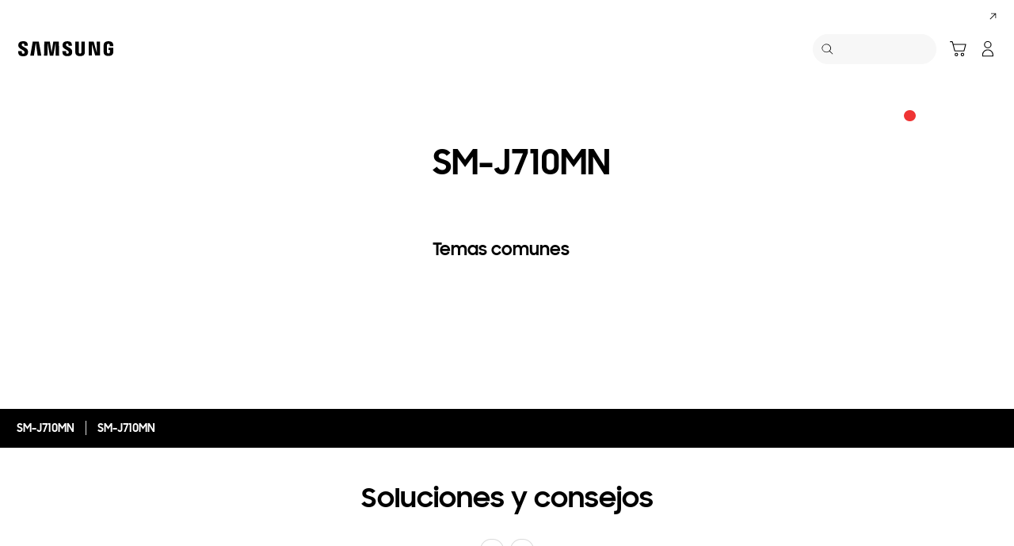

--- FILE ---
content_type: text/html; charset=UTF-8
request_url: https://www.samsung.com/py/support/model/SM-J710MZKNPSP/
body_size: 55409
content:
<!DOCTYPE html>

<html lang="es-PY">
    
    <head>
	<!-- PWA - manifest
	<link rel="manifest" href="/etc.clientlibs/samsung/clientlibs/consumer/global/clientlib-common/resources/pwa/manifest/py.json">
	 -->
	<!-- PWA - Browser Compatible
	<script async src="/etc.clientlibs/samsung/clientlibs/consumer/global/clientlib-common/resources/pwa/js/pwacompat.js"></script>
	 -->
	<!-- <meta name="theme-color" content="#0c4da2"> -->
	<!-- Add to home screen for Safari on iOS -->
    <!-- <meta name="apple-mobile-web-app-capable" content="yes">
    <meta name="apple-mobile-web-app-status-bar-style" content="black">
    <meta name="apple-mobile-web-app-title" content="Samsung Shop">
    <link rel="apple-touch-icon" href="/etc.clientlibs/samsung/clientlibs/consumer/global/clientlib-common/resources/pwa/icon/pwa_icon_192x192.png"> -->
    <!-- Add to home screen for Windows -->
    <!-- <meta name="msapplication-TileImage" content="/etc.clientlibs/samsung/clientlibs/consumer/global/clientlib-common/resources/pwa/icon/pwa_icon_192x192.png">
    <meta name="msapplication-TileColor" content="#000000"> -->
	
	
	
		<link rel="preconnect" href="https://images.samsung.com"/>
	

	
	
	<!-- Load clientLibs required when initializing Authoring: head.html override required to be added! -->
	
    <!-- Load clientLibs required when initializing Authoring: head.html override required to be added! -->
    

	
    
    

	<meta charset="utf-8"/>
    <meta http-equiv="X-UA-Compatible" content="IE=edge"/>
    <meta http-equiv="content-type" content="text/html; charset=UTF-8"/>
	
	<meta name="viewport" content="width=device-width, initial-scale=1"/>
	<!-- SEO -->
	
	
    
	
	
		<title>SM-J710MN | Soporte Samsung Paraguay</title>
	
	
	
		<meta name="title" content="SM-J710MN | Soporte Samsung Paraguay"/>
	
	
	

    
	<link rel="canonical" href="https://www.samsung.com/py/support/model/SM-J710MZKNPSP/"/>
	
	
	<meta name="keywords" content="support product detail"/>
	<meta name="description" content="SM-J710MN. Soluciones y Consejos, Descargar Manual, Contáctanos. Soporte Samsung Paraguay"/>
	<meta name="date" content="2020-10-07"/>
	<meta name="sitecode" content="py"/>
	
	
	
		
			
		
		 
		
	
	
	
	
	
	<meta name="twitter:card" content="Summary"/>
	<meta name="twitter:site" content="@SamsungPY"/>
	<meta name="twitter:creator" content="@SamsungPY"/>
	<meta name="twitter:url" content="https://www.samsung.com/py/support/model/SM-J710MZKNPSP/"/>
	<meta name="twitter:title" content="SM-J710MN | Soporte Samsung Paraguay"/>
	<meta name="twitter:description" content="SM-J710MN. Soluciones y Consejos, Descargar Manual, Contáctanos. Soporte Samsung Paraguay"/>
	<meta name="twitter:image" content="https://www.samsung.com/etc.clientlibs/samsung/clientlibs/consumer/global/clientlib-common/resources/images/logo-square-letter.png"/>

	
	

      <meta property="og:url" content="https://www.samsung.com/py/support/model/SM-J710MZKNPSP/"/>
      <meta property="og:image" content="https://www.samsung.com/etc.clientlibs/samsung/clientlibs/consumer/global/clientlib-common/resources/images/logo-square-letter.png"/>
      <meta property="og:type" content="website"/>
      <meta property="og:site_name" content="Samsung py"/>
      <meta property="og:locale" content="es-PY"/>
      <meta property="og:title" content="SM-J710MN | Soporte Samsung Paraguay"/>
      <meta property="og:description" content="SM-J710MN. Soluciones y Consejos, Descargar Manual, Contáctanos. Soporte Samsung Paraguay"/>
      <meta property="og:country-name" content="py"/>
      
      <meta property="name" content="Samsung py"/>
      <meta property="image" content="https://www.samsung.com/etc.clientlibs/samsung/clientlibs/consumer/global/clientlib-common/resources/images/logo-square-letter.png"/>
      <meta property="url" content="https://www.samsung.com/py/support/model/SM-J710MZKNPSP/"/>
      <meta property="description" content="SM-J710MN. Soluciones y Consejos, Descargar Manual, Contáctanos. Soporte Samsung Paraguay"/>
      <meta property="keywords" content="support product detail"/>
      
      
      <meta name="thumbnail"/>
      
	<link rel="icon" type="image/png" href="/etc.clientlibs/samsung/clientlibs/consumer/global/clientlib-common/resources/images/Favicon.png" sizes="96x96"/>
	<link rel="shortcut icon" href="/etc.clientlibs/samsung/clientlibs/consumer/global/clientlib-common/resources/images/Favicon.png"/>
	<link rel="apple-touch-icon" href="/etc.clientlibs/samsung/clientlibs/consumer/global/clientlib-common/resources/images/app_ico.png" sizes="144x144"/>
	
	
	
	

    
    
    
	<!-- css 위치 변경 1) fonts.css  2) local.css 3) clientlib 카테고리 (230317) -->
	
    
<link rel="stylesheet" href="/etc.clientlibs/samsung/clientlibs/consumer/global/clientlib-site/sites/global/css/fonts.min.8a18f528e82f16d7420d24afc5dbd284.css" type="text/css">




	

	<!-- Local CSS 등록 -->
	<!-- 파일의 내용이 있는 경우만 호출되도록 수정 (240528) -->
	
	

	
	
		
		
			
			
				
    
<link rel="stylesheet" href="/etc.clientlibs/samsung/clientlibs/consumer/global/clientlib-dependencies.min.1dd1d47f040029bab499de380db9b346.css" type="text/css">
<link rel="stylesheet" href="/etc.clientlibs/samsung/clientlibs/consumer/global/clientlib-base-ux25.min.03b9f812125799e741c386f7b515e384.css" type="text/css">



			
			
		
	

	
	

    
    
    
	
	
		
    
<link rel="stylesheet" href="/etc.clientlibs/samsung/components/content/consumer/global/common/cm-g-text-block-container/clientlibs/site.min.9af404b8b33bad7d6ffae8a158cc6722.css" type="text/css">
<link rel="stylesheet" href="/etc.clientlibs/samsung/clientlibs/consumer/global/clientlib-templates/page-support-detail.min.5129d3113bcc947476688f72c5772dda.css" type="text/css">



	

    
	
	
    
    
<script type="text/javascript">
var winhref = window.location.href.replace("/content/samsung","").replace(".html","/");
if ( winhref.indexOf("?") > 0) {
	winhref = winhref.substring(0, winhref.indexOf("?"));
}
var siteCode = winhref.split("/")[3];
//cn인 경우는 경로에서 siteCode를 추출할 수 없으므로 다른 방법으로 접근
if(winhref.indexOf("samsung.com.cn") > 0) {
	siteCode = "cn";
}

//depth Info.
var depth = winhref.split("/").length;
var depth_last = winhref.split("/")[depth-1];
if(depth_last =="" || depth_last.charAt(0)=="?"){
	depth -= 1;
}

//set pathIndicator(not product page)
var pageName = "";    
var depth_2 = "";
var depth_3 = "";
var depth_4 = "";
var depth_5 = "";

var digitalData = {
	"page" : {
			"pageInfo" : {
					"siteCode"    : "py",
					"pageName"    : pageName,
					"pageID"      : "L2NvbnRlbnQvc2Ftc3VuZy9weS9zdXBwb3J0L21vZGVs",
					"pageTrack"   : "support product detail",
					"originPlaform" : "web"
			},
			"pathIndicator" : {
					"depth_2" : depth_2,
					"depth_3" : depth_3,
					"depth_4" : depth_4,
					"depth_5" : depth_5
			}
	},
	"user": {
			"userDeviceList": [
			]
	},
	"product" : {
			"category" : "", 
			"model_code" : "", // PD class정보 이용하여 설정
			"model_name" : "", // PD page(server-side)
			"displayName" : "", // PD class정보 이용하여 설정
			"pvi_type_code" : "", //PD page(server-side)
			"pvi_type_name" : "", //PD page(server-side)
			"pvi_subtype_code" : "", //PD page(server-side)
			"pvi_subtype_name" : "",//PD page(server-side)
			"pd_type" : "", //PD type
            "content_id" : "",
            "products" : "",
            "prodView" : ""
	}
}
</script>

    
    
    
	
	
<script type="text/javascript">
digitalData.page.pathIndicator.depth_2 ="support";
digitalData.page.pathIndicator.depth_3 = "mobile devices".replace(/&/g, ' and ').replace(/  /g,' ');
digitalData.page.pathIndicator.depth_4 = "mobile device".replace(/&/g, ' and ').replace(/  /g,' ');
digitalData.page.pathIndicator.depth_5 = "smart phone".replace(/&/g, ' and ').replace(/  /g,' ');

digitalData.product.displayName = "SM\u002DJ710MN".replace(/(<([^>]+)>)/gi, "").replace(/&/g, ' and ').replace(/  /g,' ');
digitalData.product.model_code = "SM\u002DJ710MZKNPSP".replace(/&/g, ' and ').replace(/  /g,' ');
digitalData.product.model_name = "SM\u002DJ710MN".replace(/&/g, ' and ').replace(/  /g,' ');

digitalData.product.pvi_type_code = "10001".replace(/&/g, ' and ').replace(/  /g,' ');
digitalData.product.pvi_type_name = "mobile devices".replace(/&/g, ' and ').replace(/  /g,' ');
digitalData.product.pvi_subtype_code = "1903".replace(/&/g, ' and ').replace(/  /g,' ');
digitalData.product.pvi_subtype_name = "smart phone".replace(/&/g, ' and ').replace(/  /g,' ');

//set pageName
var pageName = digitalData.page.pageInfo.siteCode;
if(digitalData.page.pathIndicator.depth_2 != ""){
	pageName += ":" + digitalData.page.pathIndicator.depth_2;
}
	
if(digitalData.page.pathIndicator.depth_3 != ""){
	pageName += ":" + digitalData.page.pathIndicator.depth_3;
}
	
if(digitalData.page.pathIndicator.depth_4 != ""){
	pageName += ":" + digitalData.page.pathIndicator.depth_4;
}

if(digitalData.page.pathIndicator.depth_5 != ""){
	pageName += ":" + digitalData.page.pathIndicator.depth_5;
}

pageName += ":SM\u002DJ710MZKNPSP".replaceAll('&',' and ');
digitalData.page.pageInfo.pageName = pageName;
</script>


	<!-- Excluding tagging-related scripts in Author mode -->
    
	    
    	





	


	<!-- End Adobe Target Flicker handling -->
		
	<!-- Launch Header Embed Code -->
	<script src="//assets.adobedtm.com/72afb75f5516/ad308b897930/launch-ba0f1aabbe0a.min.js" async></script>
	<!-- End Launch Header Embed Code -->

	
	
	
	

	<!-- ugcGallary -->
	
	<!-- false -->
	
	
    

	
	
	

    

<script>(window.BOOMR_mq=window.BOOMR_mq||[]).push(["addVar",{"rua.upush":"false","rua.cpush":"true","rua.upre":"false","rua.cpre":"false","rua.uprl":"false","rua.cprl":"false","rua.cprf":"false","rua.trans":"SJ-8076e7b9-af0f-4cde-911e-bdb591afab47","rua.cook":"false","rua.ims":"false","rua.ufprl":"false","rua.cfprl":"false","rua.isuxp":"false","rua.texp":"norulematch","rua.ceh":"false","rua.ueh":"false","rua.ieh.st":"0"}]);</script>
<script>!function(){function o(n,i){if(n&&i)for(var r in i)i.hasOwnProperty(r)&&(void 0===n[r]?n[r]=i[r]:n[r].constructor===Object&&i[r].constructor===Object?o(n[r],i[r]):n[r]=i[r])}try{var n=decodeURIComponent("%7B%20%22request_client_hints%22%3A%20true%20%7D");if(n.length>0&&window.JSON&&"function"==typeof window.JSON.parse){var i=JSON.parse(n);void 0!==window.BOOMR_config?o(window.BOOMR_config,i):window.BOOMR_config=i}}catch(r){window.console&&"function"==typeof window.console.error&&console.error("mPulse: Could not parse configuration",r)}}();</script>
                              <script>!function(a){var e="https://s.go-mpulse.net/boomerang/",t="addEventListener";if("False"=="True")a.BOOMR_config=a.BOOMR_config||{},a.BOOMR_config.PageParams=a.BOOMR_config.PageParams||{},a.BOOMR_config.PageParams.pci=!0,e="https://s2.go-mpulse.net/boomerang/";if(window.BOOMR_API_key="VRZKC-5BSTD-4EWS3-R2J59-B8GYB",function(){function n(e){a.BOOMR_onload=e&&e.timeStamp||(new Date).getTime()}if(!a.BOOMR||!a.BOOMR.version&&!a.BOOMR.snippetExecuted){a.BOOMR=a.BOOMR||{},a.BOOMR.snippetExecuted=!0;var i,_,o,r=document.createElement("iframe");if(a[t])a[t]("load",n,!1);else if(a.attachEvent)a.attachEvent("onload",n);r.src="javascript:void(0)",r.title="",r.role="presentation",(r.frameElement||r).style.cssText="width:0;height:0;border:0;display:none;",o=document.getElementsByTagName("script")[0],o.parentNode.insertBefore(r,o);try{_=r.contentWindow.document}catch(O){i=document.domain,r.src="javascript:var d=document.open();d.domain='"+i+"';void(0);",_=r.contentWindow.document}_.open()._l=function(){var a=this.createElement("script");if(i)this.domain=i;a.id="boomr-if-as",a.src=e+"VRZKC-5BSTD-4EWS3-R2J59-B8GYB",BOOMR_lstart=(new Date).getTime(),this.body.appendChild(a)},_.write("<bo"+'dy onload="document._l();">'),_.close()}}(),"".length>0)if(a&&"performance"in a&&a.performance&&"function"==typeof a.performance.setResourceTimingBufferSize)a.performance.setResourceTimingBufferSize();!function(){if(BOOMR=a.BOOMR||{},BOOMR.plugins=BOOMR.plugins||{},!BOOMR.plugins.AK){var e="true"=="true"?1:0,t="",n="cj22jlyxy3yek2iikzzq-f-fb46a69a8-clientnsv4-s.akamaihd.net",i="false"=="true"?2:1,_={"ak.v":"39","ak.cp":"407330","ak.ai":parseInt("293013",10),"ak.ol":"0","ak.cr":8,"ak.ipv":4,"ak.proto":"h2","ak.rid":"19964aa1","ak.r":51094,"ak.a2":e,"ak.m":"x","ak.n":"essl","ak.bpcip":"18.117.164.0","ak.cport":40952,"ak.gh":"23.215.214.198","ak.quicv":"","ak.tlsv":"tls1.3","ak.0rtt":"","ak.0rtt.ed":"","ak.csrc":"-","ak.acc":"","ak.t":"1762154099","ak.ak":"hOBiQwZUYzCg5VSAfCLimQ==bep1WmcOBFHlIxgAefE2DRqEKtnfgQJmeiqjf2qHYAvjxWar33ATcU3FiIURIrIM1fXsVVWiO88Uyl8pMt4TbKpXFz4IArmQgDtb2lrjVyCCOX1+wNCU+h3WsrmUFyKfFsiZydWVEnAAuU7t733dGG+mbJ87YxGdXBpoUDiHXFWpE+Dh1exBe062EowsjOO9jIf8/ee/[base64]","ak.pv":"4098","ak.dpoabenc":"","ak.tf":i};if(""!==t)_["ak.ruds"]=t;var o={i:!1,av:function(e){var t="http.initiator";if(e&&(!e[t]||"spa_hard"===e[t]))_["ak.feo"]=void 0!==a.aFeoApplied?1:0,BOOMR.addVar(_)},rv:function(){var a=["ak.bpcip","ak.cport","ak.cr","ak.csrc","ak.gh","ak.ipv","ak.m","ak.n","ak.ol","ak.proto","ak.quicv","ak.tlsv","ak.0rtt","ak.0rtt.ed","ak.r","ak.acc","ak.t","ak.tf"];BOOMR.removeVar(a)}};BOOMR.plugins.AK={akVars:_,akDNSPreFetchDomain:n,init:function(){if(!o.i){var a=BOOMR.subscribe;a("before_beacon",o.av,null,null),a("onbeacon",o.rv,null,null),o.i=!0}return this},is_complete:function(){return!0}}}}()}(window);</script></head>
    <body>

	<!-- 
	## PWA ##
	<sly data-sly-test="true">
		<script>
			if('serviceWorker' in navigator) {
				navigator.serviceWorker.register('/sw.js')
				.then(function(registration) {
					console.log("Service Worker registered with scope:", registration.scope);
				});
			}
			
			window.addEventListener('beforeinstallprompt', (e) => {
	    		// Prevent Chrome 67 and earlier from automatically showing the prompt
	    		//e.preventDefault();
			
				console.log("beforeinstallprompt");
		
			}); 
		</script>
	</sly> -->
	
		<script>
		var isInIframe = (window.location != window.top.location);
		var isNotDotcom = ( window.location.href.indexOf('samsung.com') < 0);
        var isTopNotDotcom = ( window.top.location.href.indexOf('samsung.com') < 0);
        
		//404 페이지에서는 실행하지 않음.
		if ( window.location.href.indexOf('404') < 0 && isTopNotDotcom) {
			if ( isInIframe == true ) {
				   console.log('isInIframe =' + isInIframe );
				   //에러 페이지 이동  self.location.href   /"+siteCd+"/common/404.html 
				   window.location.href = '/py/common/404.html';
				} else {
				   console.log('isInIframe =' + isInIframe );
				}    
		}
		</script>
	
	
	<div id="wrap">
	<!-- 공통  hidden input 시작-->
	<!-- typeAheadDomain 기존 search/ -> 붙이던 부분 삭제함 필요시 search/를 붙여서 사용-->
	<input type="hidden" name="searchDomain" id="searchDomain" value="//searchapi.samsung.com/v6"/>
	<input type="hidden" name="esapiSearchDomain" id="esapiSearchDomain" value="https://esapi.samsung.com"/>
	<input type="hidden" name="scene7domain" id="scene7domain" value="//images.samsung.com/is/image/samsung/"/>
	<input type="hidden" name="reviewUseYN" id="reviewUseYN" value="N"/>
	<input type="hidden" name="aplautYn" id="aplautYn" value="N"/>
	<input type="hidden" name="reevooUseYN" id="reevooUseYN" value="N"/>
	<input type="hidden" name="bvFlag" id="bvFlag" value="N"/>
	<input type="hidden" name="bvRTLFlag" id="bvRTLFlag" value="N"/>
	<input type="hidden" name="multiLanguageYn" id="multiLanguageYn" value="N"/>
	<input type="hidden" name="localLang" id="localLang" value="es-py"/>
	<!-- 기존 gnbRunmodeInfo-> runmodeInfo 이름 변경-->
    <input type="hidden" name="runmodeInfo" id="runmodeInfo" value="live"/>
	<input type="hidden" name="apiStageInfo" id="apiStageInfo" value="front"/>
	<input type="hidden" name="tempTitle" id="tempTitle" value="page-support-detail"/>
	<input type="hidden" name="siteCode" id="siteCode" value="py"/>
	 <input type="hidden" name="store_sitecode" id="store_sitecode" value="py"/>
	<input type="hidden" name="language" id="language" value="es_PY"/>
	<input type="hidden" name="serverType" id="serverType" value="prod"/>
	<!-- new-hybris -->
	<input type="hidden" name="gpvStoreDomain" id="gpvStoreDomain"/>
	<input type="hidden" name="storeWebDomain" id="storeWebDomain"/>
	<input type="hidden" name="shopIntegrationFlag" id="shopIntegrationFlag" value="3rd"/>
	<input type="hidden" name="newHyvStoreDomain" id="newHyvStoreDomain"/>
	<!-- business page 여부 -->
	<input type="hidden" name="b2bFlag" id="b2bFlag" value="N"/>
	<input type="hidden" name="pageUrl" id="pageUrl"/>
	<input type="hidden" name="pathString" id="pathString"/>
	<input type="hidden" name="wishlistYn" id="wishlistYn"/>
	<input type="hidden" name="shopParmLang" id="shopParmLang"/>
	
	<input type="hidden" name="reservationDomain" id="reservationDomain"/>
	<!-- 공통  hidden input 끝-->

    
    
    
		<section class="progress cm-loader" style="display:none;">
		    <div class="progress__wrapper">
		        <div class="progress__circle-1"></div>
		        <div class="progress__circle-2"></div>
		        <div class="progress__circle-3"></div>
		        <div class="progress__circle-4"></div>
		    </div>
		</section>
	
	<!-- <script type="text/javascript" src="/etc.clientlibs/samsung/clientlibs/consumer/global/clientlib-common/resources/js/crypto-js.min.js"></script> -->
	
    
<script src="/etc.clientlibs/samsung/clientlibs/consumer/global/clientlib-common/global/js/crypto-js.min.6fa2276cf659f30cabde72a6fc452171.js"></script>



	<script type="text/javascript" src="https://account.samsung.com/resources/libs/account-internal/2.0.0/account-internal.min.js"></script>
	
    


	<header id="header" role="banner">
		<!--googleoff: all-->
		<div class="skip-bar">
			<a href="#content" id="skipToContent">Skip to content</a>
			
		</div>
		
	

	</header>
	
	
	




    
        
        
        <div class="newpar new section">

</div>

    
        
        
        <div class="par iparys_inherited">

    
    
    
    

</div>

    


	


<aside class="nv16-country-selector" style="height: 0px;">
  <div class="nv16-country-selector__content-wrap">
    <div class="nv16-country-selector__content">
      <label class="nv16-country-selector__description" for="countrySelect">Elegí tu ubicación e idioma.</label>
      <div class="nv16-country-selector__select-contaniner">
        <div class="nv16-country-selector__menu">
          <div class="menu" data-comp-name="menu">
            <select id="countrySelect" class="menu__select" tabindex="-1">
              
                <option selected value="py" data-country-type="sitecd">Paraguay / Español</option>
              
              <option value="other" lang="en">Other Countries</option>
            </select>
            <button class="menu__select-field" aria-haspopup="listbox" aria-expanded="false" type="button" data-aria-label="Elegí tu ubicación e idioma." an-tr="nv16_gnb-country selector-navigation" an-ca="navigation" an-ac="gnb" an-la="country selector">
              <span class="menu__select-field-text"></span>
              <svg class="menu__select-field-icon down" focusable="false" aria-hidden="true">
                <use xlink:href="#open-down-bold" href="#open-down-bold"></use>
              </svg>
              <svg class="menu__select-field-icon up" focusable="false" aria-hidden="true">
                <use xlink:href="#close-up-bold" href="#close-up-bold"></use>
              </svg>
            </button>
          </div>
        </div>
        <div class="nv16-country-selector__continue">
          <button class="cta cta--contained cta--black" data-action="countrySelectorContinue" an-tr="nv16_gnb-country selector-navigation" an-ca="navigation" an-ac="gnb" an-la="country selector:continue">Continuar</button>
        </div>
      </div>
      <button class="nv16-country-selector__close" data-action="countrySelectorClose">
        <span class="hidden">Cerrar</span>
        <svg class="icon" focusable="false" aria-hidden="true">
          <use xlink:href="#delete-bold" href="#delete-bold"></use>
        </svg>
      </button>
    </div>
  </div>
</aside>

	
		
	
	
	
	
	
		
  
  
  
  
  
  
  
  
  
  
  
  
  


  <input type="hidden" name="st_checked" id="st_checked" value="2025-10-31 03:27:54"/>
  <input type="hidden" name="cck" id="cck" value="cedc6238tqcf1t4f0vl7g50mc70d6a5a"/>
  <input type="hidden" name="gPriceCurrency" id="gPriceCurrency" value="PYG"/>
  <input type="hidden" name="pageTrack" id="pageTrack" value="support product detail"/>

  
  
  
  
  
  
  
  
  
  
  
  
  <nav id="component-id" class="nv00-gnb-v4 nv00-gnb-v4--text-type" role="navigation" aria-label="main navigation">
    <div class="nv00-gnb-v4__wrap">
      <div class="nv00-gnb-v4__inner">
        <div class="nv00-gnb-v4__header">
          <a href="/py/" class="nv00-gnb-v4__logo" an-tr="nv00_gnb-support product detail-l0-navigation2" an-ca="navigation" an-ac="gnb" an-la="samsung" aria-label="Samsung">
            <svg class="icon" focusable="false" aria-hidden="true" width="130" height="29" viewbox="0 0 130 29">
              <g transform="translate(-250 -7)">
                <path d="M0,13.835V12.482H4.609V14.2a1.558,1.558,0,0,0,1.724,1.6A1.509,1.509,0,0,0,8,14.6a2.237,2.237,0,0,0-.03-1.322C7.076,10.976.981,9.931.208,6.333a6.531,6.531,0,0,1-.029-2.4C.654,1.045,3.122,0,6.184,0c2.438,0,5.8.585,5.8,4.458V5.719H7.7V4.612a1.492,1.492,0,0,0-1.605-1.6,1.452,1.452,0,0,0-1.575,1.2,2.468,2.468,0,0,0,.03.922c.5,2.059,7.017,3.167,7.73,6.887a8.481,8.481,0,0,1,.029,2.921C11.892,17.893,9.336,19,6.244,19,3,19,0,17.8,0,13.835Zm55.837-.062V12.421h4.549v1.691a1.533,1.533,0,0,0,1.695,1.6,1.49,1.49,0,0,0,1.665-1.168,2.147,2.147,0,0,0-.029-1.292c-.863-2.274-6.9-3.319-7.671-6.917a6.37,6.37,0,0,1-.03-2.367c.476-2.859,2.944-3.9,5.946-3.9,2.409,0,5.739.615,5.739,4.427v1.23H63.449V4.643a1.485,1.485,0,0,0-1.575-1.6,1.4,1.4,0,0,0-1.546,1.168,2.463,2.463,0,0,0,.029.922C60.832,7.194,67.284,8.27,68,11.959a8.314,8.314,0,0,1,.029,2.89c-.416,2.952-2.943,4.028-6.005,4.028C58.811,18.877,55.837,17.678,55.837,13.773Zm16.293.647A7.18,7.18,0,0,1,72.1,13.25V.523h4.341V13.65a5.023,5.023,0,0,0,.029.677,1.682,1.682,0,0,0,3.271,0,4.852,4.852,0,0,0,.03-.677V.523h4.341V13.25c0,.339-.03.984-.03,1.169-.3,3.319-2.825,4.4-5.976,4.4S72.428,17.739,72.13,14.419Zm35.739-.185a9.539,9.539,0,0,1-.059-1.168V5.6c0-.308.029-.861.059-1.169.386-3.319,2.973-4.365,6.036-4.365,3.033,0,5.708,1.045,6.006,4.365A8.781,8.781,0,0,1,119.94,5.6v.584H115.6V5.2a3.791,3.791,0,0,0-.059-.677,1.777,1.777,0,0,0-3.42,0,3.772,3.772,0,0,0-.059.829v8.117a5.1,5.1,0,0,0,.03.677,1.707,1.707,0,0,0,1.813,1.291,1.633,1.633,0,0,0,1.754-1.291,2.554,2.554,0,0,0,.03-.677V10.883h-1.754V8.3H120v4.765a9.377,9.377,0,0,1-.06,1.168c-.3,3.228-3,4.366-6.036,4.366S108.166,17.462,107.869,14.235Zm-60.5,4.027L47.245,1.845,44.272,18.262H39.931L36.987,1.845l-.118,16.417H32.587L32.943.554h6.988L42.1,14.388,44.272.554h6.987l.386,17.708Zm-22.835,0L22.211,1.845,19.831,18.262H15.194L18.344.554h7.642l3.152,17.708Zm72.665-.184L92.884,3.352l.238,14.726H88.9V.554h6.363l4.044,14.265L99.068.554h4.251V18.078Z" transform="translate(255 12)"/>
              </g>
            </svg>
          </a>

          
          
    
    
        
        
        
    
    
    <div class="nv00-gnb-v4__utility-list nv00-gnb-v4--mobile-only">
        <button class="nv00-gnb-v4__utility nv00-gnb-v4__utility-search gnb__search-btn-js" data-js-action="search" an-tr="nv00_gnb-support product detail-l0-navigation2" an-ca="navigation" an-ac="gnb" an-la="search">
            <span class="hidden">Búsqueda</span>
            <svg class="icon" focusable="false" aria-hidden="true" width="96" height="96" viewbox="0 0 96 96">
                <path d="M85.732,89.269v0L60.479,64.018A36.5,36.5,0,1,1,22.295,2.869,36.5,36.5,0,0,1,64.02,60.483L89.268,85.732l-3.535,3.535ZM36.5,5A31.508,31.508,0,0,0,24.238,65.525,31.508,31.508,0,0,0,48.762,7.476,31.316,31.316,0,0,0,36.5,5Z" transform="translate(3.366 3.366)"/>
            </svg>
            <span class="nv00-gnb-v4__search-text" aria-hidden="true">Búsqueda</span>
        </button>
        
            
            
                
                
                    
                    
    
    
        <a class="nv00-gnb-v4__utility nv00-gnb-v4__utility-cart nv00-gnb-v4__utility-btn js-global-cart-btn js-has-carturl" data-cart-url="https://shop.samsung.com/latin/py/checkout/cart/" href="https://shop.samsung.com/latin/py/checkout/cart/" an-tr="nv00_gnb-support product detail-gnb cart icon-navigation6" an-ca="navigation" an-ac="gnb" an-la="cart" role="button">
            <span class="hidden">Carrito</span>
            <svg class="icon" focusable="false" aria-hidden="true" width="96" height="96" viewbox="0 0 96 96">
                <g transform="translate(-625.251 -196)" clip-path="url(#clip-path)">
                    <path d="M697.237,263.578a10,10,0,1,1-10,10A10,10,0,0,1,697.237,263.578Zm-34.944,0a10,10,0,1,1-10,10A10,10,0,0,1,662.293,263.578Zm34.944,5a5,5,0,1,0,5,5A5,5,0,0,0,697.237,268.578Zm-34.944,0a5,5,0,1,0,5,5A5,5,0,0,0,662.293,268.578ZM638.1,197.25a3.86,3.86,0,0,1,3.6,2.652l.052.184,3.208,12.292h70.036a3.224,3.224,0,0,1,3.192,3.916l-.04.18-9.4,36.292a3.86,3.86,0,0,1-3.46,2.832l-.2.008h-51.1a3.866,3.866,0,0,1-3.6-2.648l-.052-.188-13.192-50.516-11.612,0,0-5Zm74.648,20.128h-66.48l8.672,33.228h49.2Z" transform="translate(0.834 3.75)"/>
                </g>
            </svg>

            
            <span class="cart-in-number gnb-cart-count" aria-live="polite" style="display:none;"><span class="hidden">Number of Products : </span></span>
        </a>
    
    

                
            
            
        
        
        
            
                <a class="nv00-gnb-v4__utility nv00-gnb-v4__utility-user before-login loginBtn" data-js-action="user" aria-label="Registrarse/Sign-Up" data-linkinfo="https://account.samsung.com/accounts/v1/DCGLPY/signInGate" an-tr="nv00_gnb-support product detail-account-account" an-ca="account" an-ac="gnb" an-la="login">
                    <span class="hidden">Registrarse</span>
                    <svg class="icon" focusable="false" aria-hidden="true" width="96" height="96" viewbox="0 0 96 96">
                        <path d="M48,51.5c16.521,0,30.5,13.82,30.5,29.555h0V89A3.5,3.5,0,0,1,75,92.5H21A3.5,3.5,0,0,1,17.5,89h0V81.055C17.5,65.32,31.479,51.5,48,51.5Zm0,5c-13.772,0-25.5,11.595-25.5,24.555h0V87.5h51V81.055c0-12.831-11.494-24.323-25.087-24.552h0Zm0-53A20.5,20.5,0,1,1,27.5,24,20.5,20.5,0,0,1,48,3.5Zm0,5A15.5,15.5,0,1,0,63.5,24,15.5,15.5,0,0,0,48,8.5Z" transform="translate(-0.5 0.5)"/>
                    </svg>
                </a>
            

            <a class="nv00-gnb-v4__utility nv00-gnb-v4__utility-user after-login js-user-name js-account" data-js-action="user">
                <span class="hidden">Abrir Mi menú</span>
                
                <div class="image nv00-gnb-v4__user-profile js-gnb-afterlogin-image">
                    <img class="image__main" src="" alt="[D] Alternative Text" role="img" data-comp-name="image"/>
                </div>
                
                <svg class="icon nv00-gnb-v4__user-icon js-gnb-afterlogin-no-image" focusable="false" aria-hidden="true" width="96" height="96" viewbox="0 0 96 96">
                    <path d="M48,51.5c16.521,0,30.5,13.82,30.5,29.555h0V89A3.5,3.5,0,0,1,75,92.5H21A3.5,3.5,0,0,1,17.5,89h0V81.055C17.5,65.32,31.479,51.5,48,51.5Zm0,5c-13.772,0-25.5,11.595-25.5,24.555h0V87.5h51V81.055c0-12.831-11.494-24.323-25.087-24.552h0Zm0-53A20.5,20.5,0,1,1,27.5,24,20.5,20.5,0,0,1,48,3.5Zm0,5A15.5,15.5,0,1,0,63.5,24,15.5,15.5,0,0,0,48,8.5Z" transform="translate(-0.5 0.5)"/>
                </svg>
            </a>
        
        <button class="nv00-gnb-v4__utility nv00-gnb-v4__utility-hamburger" data-js-action="hamburger" aria-expanded="false" aria-haspopup="true" an-tr="nv00_gnb-support product detail-gnb open / close-navigation2" an-ca="navigation" an-ac="gnb" an-la="gnb:open">
            <span class="hidden">Navegación</span>
            <svg class="icon" focusable="false" aria-hidden="true" width="96" height="96" viewbox="0 0 96 96">
                <path d="M0,57V52H70v5ZM0,31V26H70v5ZM0,5V0H70V5Z" transform="translate(13 20)"/>
            </svg>
        </button>
    </div>

          

        </div>
        <div class="nv00-gnb-v4__container">
          
          
    <div class="nv00-gnb-v4__container-header nv00-gnb-v4--mobile-only">
        <button class="nv00-gnb-v4__backward-btn">
            <span class="hidden">Atrás</span>
            <svg class="icon" focusable="false" aria-hidden="true">
                <use xlink:href="#previous-regular" href="#previous-regular"></use>
            </svg>
        </button>
        <button class="nv00-gnb-v4__search gnb__search-btn-js" aria-haspopup="true" aria-expanded="false" data-js-action="search" an-tr="nv00_gnb-support product detail-l0-navigation5" an-ca="navigation" an-ac="gnb" an-la="search">
            <svg class="icon" focusable="false" aria-hidden="true" width="96" height="96" viewbox="0 0 96 96">
                <path d="M85.732,89.269v0L60.479,64.018A36.5,36.5,0,1,1,22.295,2.869,36.5,36.5,0,0,1,64.02,60.483L89.268,85.732l-3.535,3.535ZM36.5,5A31.508,31.508,0,0,0,24.238,65.525,31.508,31.508,0,0,0,48.762,7.476,31.316,31.316,0,0,0,36.5,5Z" transform="translate(3.366 3.366)"/>
            </svg>
            <span class="nv00-gnb-v4__search-text">Búsqueda</span>
        </button>
    </div>

          

          <div class="nv00-gnb-v4__container-inner">

			
			
	
		
		
		
		
		<div class="nv00-gnb-v4__featured-wrap nv00-gnb-v4--mobile-only">
			<p class="nv00-gnb-v4__featured-title">
				NOVEDADES
			</p>
			<div class="nv00-gnb-v4__featured-list swiper-container basic-swiper" data-swiper-option='{
				&quot;slidesPerView&quot;: &quot;auto&quot;,
				&quot;keepWrapper&quot;: true,
				&quot;pagination&quot;:true,
				&quot;offTxtAccesibility&quot;: true,
				&quot;componentEl&quot;: &quot;.nv00-gnb-v4&quot;
			}'>
				<div class="nv00-gnb-v4__featured-list-inner swiper-wrapper" role="list">
					
					<div class="nv00-gnb-v4__featured-item swiper-slide">
						
						<a class="nv00-gnb-v4__featured-item-thumb" an-tr="nv00_gnb-support product detail-l1-navigation2" an-ca="navigation" an-ac="gnb" an-la="shop:galaxy z fold7" href="/py/smartphones/galaxy-z-fold7/">
							
							<div class="image">
								<img class="image__preview lazy-load-man" data-src="//images.samsung.com/is/image/samsung/assets/py/f2507/gnb/Galaxy-Z_Fold7_GNB_L1_Shop_88x88.png?$LazyLoad_Home_PNG$" role="img" data-comp-name="image"/>
								<img class="image__main lazy-load-man" data-src="//images.samsung.com/is/image/samsung/assets/py/f2507/gnb/Galaxy-Z_Fold7_GNB_L1_Shop_88x88.png?$ORIGIN_PNG$" role="img" data-comp-name="image"/>
							</div>
						</a>
						<a class="nv00-gnb-v4__featured-item-name" an-tr="nv00_gnb-support product detail-l1-navigation2" an-ca="navigation" an-ac="gnb" an-la="shop:galaxy z fold7" href="/py/smartphones/galaxy-z-fold7/">
							Galaxy Z Fold7
						</a>
					</div>
				
					
					<div class="nv00-gnb-v4__featured-item swiper-slide">
						
						<a class="nv00-gnb-v4__featured-item-thumb" an-tr="nv00_gnb-support product detail-l1-navigation2" an-ca="navigation" an-ac="gnb" an-la="shop:galaxy z flip7" href="/py/smartphones/galaxy-z-flip7/">
							
							<div class="image">
								<img class="image__preview lazy-load-man" data-src="//images.samsung.com/is/image/samsung/assets/py/f2507/gnb/GNB_L1_Menu_B7_250611.png?$LazyLoad_Home_PNG$" role="img" data-comp-name="image"/>
								<img class="image__main lazy-load-man" data-src="//images.samsung.com/is/image/samsung/assets/py/f2507/gnb/GNB_L1_Menu_B7_250611.png?$ORIGIN_PNG$" role="img" data-comp-name="image"/>
							</div>
						</a>
						<a class="nv00-gnb-v4__featured-item-name" an-tr="nv00_gnb-support product detail-l1-navigation2" an-ca="navigation" an-ac="gnb" an-la="shop:galaxy z flip7" href="/py/smartphones/galaxy-z-flip7/">
							Galaxy Z Flip7
						</a>
					</div>
				
					
					<div class="nv00-gnb-v4__featured-item swiper-slide">
						
						<a class="nv00-gnb-v4__featured-item-thumb" an-tr="nv00_gnb-support product detail-l1-navigation2" an-ca="navigation" an-ac="gnb" an-la="shop:galaxy s25 ultra" href="/py/smartphones/galaxy-s25-ultra/">
							
							<div class="image">
								<img class="image__preview lazy-load-man" data-src="//images.samsung.com/is/image/samsung/assets/py/revamp/gnb/shop/GNB_Shop_L1_01_88x88.png?$LazyLoad_Home_PNG$" role="img" data-comp-name="image"/>
								<img class="image__main lazy-load-man" data-src="//images.samsung.com/is/image/samsung/assets/py/revamp/gnb/shop/GNB_Shop_L1_01_88x88.png?$ORIGIN_PNG$" role="img" data-comp-name="image"/>
							</div>
						</a>
						<a class="nv00-gnb-v4__featured-item-name" an-tr="nv00_gnb-support product detail-l1-navigation2" an-ca="navigation" an-ac="gnb" an-la="shop:galaxy s25 ultra" href="/py/smartphones/galaxy-s25-ultra/">
							Galaxy S25 Ultra
						</a>
					</div>
				
					
					<div class="nv00-gnb-v4__featured-item swiper-slide">
						
						<a class="nv00-gnb-v4__featured-item-thumb" an-tr="nv00_gnb-support product detail-l1-navigation2" an-ca="navigation" an-ac="gnb" an-la="shop:galaxy s25 s25plus" href="/py/smartphones/galaxy-s25/">
							
							<div class="image">
								<img class="image__preview lazy-load-man" data-src="//images.samsung.com/is/image/samsung/assets/py/revamp/gnb/shop/GNB_Shop_L1_02_88x88.png?$LazyLoad_Home_PNG$" role="img" data-comp-name="image"/>
								<img class="image__main lazy-load-man" data-src="//images.samsung.com/is/image/samsung/assets/py/revamp/gnb/shop/GNB_Shop_L1_02_88x88.png?$ORIGIN_PNG$" role="img" data-comp-name="image"/>
							</div>
						</a>
						<a class="nv00-gnb-v4__featured-item-name" an-tr="nv00_gnb-support product detail-l1-navigation2" an-ca="navigation" an-ac="gnb" an-la="shop:galaxy s25 s25plus" href="/py/smartphones/galaxy-s25/">
							Galaxy S25 | S25+
						</a>
					</div>
				
					
					<div class="nv00-gnb-v4__featured-item swiper-slide">
						
						<a class="nv00-gnb-v4__featured-item-thumb" an-tr="nv00_gnb-support product detail-l1-navigation2" an-ca="navigation" an-ac="gnb" an-la="shop:galaxy tab s11 series" href="/py/tablets/galaxy-tab-s/galaxy-tab-s11-ultra-gray-256gb-sm-x930nzadgto/">
							
							<div class="image">
								<img class="image__preview lazy-load-man" data-src="//images.samsung.com/is/image/samsung/assets/py/revamp/gnb/shop/GNB_Shop_88x88_TabS11.png?$LazyLoad_Home_PNG$" role="img" data-comp-name="image"/>
								<img class="image__main lazy-load-man" data-src="//images.samsung.com/is/image/samsung/assets/py/revamp/gnb/shop/GNB_Shop_88x88_TabS11.png?$ORIGIN_PNG$" role="img" data-comp-name="image"/>
							</div>
						</a>
						<a class="nv00-gnb-v4__featured-item-name" an-tr="nv00_gnb-support product detail-l1-navigation2" an-ca="navigation" an-ac="gnb" an-la="shop:galaxy tab s11 series" href="/py/tablets/galaxy-tab-s/galaxy-tab-s11-ultra-gray-256gb-sm-x930nzadgto/">
							Galaxy Tab S11 Series
						</a>
					</div>
				
					
					<div class="nv00-gnb-v4__featured-item swiper-slide">
						
						<a class="nv00-gnb-v4__featured-item-thumb" an-tr="nv00_gnb-support product detail-l1-navigation2" an-ca="navigation" an-ac="gnb" an-la="shop:galaxy watch ultra" href="/py/watches/galaxy-watch/galaxy-watch-ultra-titanium-gray-bluetooth-sm-l705fdaalta/">
							
							<div class="image">
								<img class="image__preview lazy-load-man" data-src="//images.samsung.com/is/image/samsung/assets/py/revamp/gnb/shop/GNB_Shop_L1_07_88x88.png?$LazyLoad_Home_PNG$" role="img" data-comp-name="image"/>
								<img class="image__main lazy-load-man" data-src="//images.samsung.com/is/image/samsung/assets/py/revamp/gnb/shop/GNB_Shop_L1_07_88x88.png?$ORIGIN_PNG$" role="img" data-comp-name="image"/>
							</div>
						</a>
						<a class="nv00-gnb-v4__featured-item-name" an-tr="nv00_gnb-support product detail-l1-navigation2" an-ca="navigation" an-ac="gnb" an-la="shop:galaxy watch ultra" href="/py/watches/galaxy-watch/galaxy-watch-ultra-titanium-gray-bluetooth-sm-l705fdaalta/">
							Galaxy Watch Ultra
						</a>
					</div>
				
					
					<div class="nv00-gnb-v4__featured-item swiper-slide">
						
						<a class="nv00-gnb-v4__featured-item-thumb" an-tr="nv00_gnb-support product detail-l1-navigation2" an-ca="navigation" an-ac="gnb" an-la="shop:galaxy buds3 pro" href="/py/audio-sound/galaxy-buds/galaxy-buds3-pro-silver-sm-r630nzaalta/">
							
							<div class="image">
								<img class="image__preview lazy-load-man" data-src="//images.samsung.com/is/image/samsung/assets/py/revamp/gnb/shop/GNB_Shop_L1_08_88x88.png?$LazyLoad_Home_PNG$" role="img" data-comp-name="image"/>
								<img class="image__main lazy-load-man" data-src="//images.samsung.com/is/image/samsung/assets/py/revamp/gnb/shop/GNB_Shop_L1_08_88x88.png?$ORIGIN_PNG$" role="img" data-comp-name="image"/>
							</div>
						</a>
						<a class="nv00-gnb-v4__featured-item-name" an-tr="nv00_gnb-support product detail-l1-navigation2" an-ca="navigation" an-ac="gnb" an-la="shop:galaxy buds3 pro" href="/py/audio-sound/galaxy-buds/galaxy-buds3-pro-silver-sm-r630nzaalta/">
							Galaxy Buds3 Pro
						</a>
					</div>
				
					
					<div class="nv00-gnb-v4__featured-item swiper-slide">
						
						<a class="nv00-gnb-v4__featured-item-thumb" an-tr="nv00_gnb-support product detail-l1-navigation2" an-ca="navigation" an-ac="gnb" an-la="shop:neo qled 8k tv" href="/py/tvs/qled-tv/qn700b-75-inch-neo-qled-8k-smart-tv-qn75qn700bgxpr/">
							
							<div class="image">
								<img class="image__preview lazy-load-man" data-src="//images.samsung.com/is/image/samsung/assets/py/revamp/gnb/shop/GNB_Shop_L1_10_88x88.png?$LazyLoad_Home_PNG$" role="img" data-comp-name="image"/>
								<img class="image__main lazy-load-man" data-src="//images.samsung.com/is/image/samsung/assets/py/revamp/gnb/shop/GNB_Shop_L1_10_88x88.png?$ORIGIN_PNG$" role="img" data-comp-name="image"/>
							</div>
						</a>
						<a class="nv00-gnb-v4__featured-item-name" an-tr="nv00_gnb-support product detail-l1-navigation2" an-ca="navigation" an-ac="gnb" an-la="shop:neo qled 8k tv" href="/py/tvs/qled-tv/qn700b-75-inch-neo-qled-8k-smart-tv-qn75qn700bgxpr/">
							Neo QLED 8K TV
						</a>
					</div>
				
					
					<div class="nv00-gnb-v4__featured-item swiper-slide">
						
						<a class="nv00-gnb-v4__featured-item-thumb" an-tr="nv00_gnb-support product detail-l1-navigation2" an-ca="navigation" an-ac="gnb" an-la="shop:q series soundbar" href="/py/audio-devices/soundbar/q990d-black-hw-q990d-pr/">
							
							<div class="image">
								<img class="image__preview lazy-load-man" data-src="//images.samsung.com/is/image/samsung/assets/py/revamp/gnb/shop/GNB_Shop_L1_12_88x88.png?$LazyLoad_Home_PNG$" role="img" data-comp-name="image"/>
								<img class="image__main lazy-load-man" data-src="//images.samsung.com/is/image/samsung/assets/py/revamp/gnb/shop/GNB_Shop_L1_12_88x88.png?$ORIGIN_PNG$" role="img" data-comp-name="image"/>
							</div>
						</a>
						<a class="nv00-gnb-v4__featured-item-name" an-tr="nv00_gnb-support product detail-l1-navigation2" an-ca="navigation" an-ac="gnb" an-la="shop:q series soundbar" href="/py/audio-devices/soundbar/q990d-black-hw-q990d-pr/">
							Q-series Soundbar
						</a>
					</div>
				</div>
				
				<div class="screen-indicator-wrap">
					<button class="screen-indicator screen-indicator--prev">
						<div class="screen-indicator--icon">
							<span class="hidden">Previous</span>
							<svg class="icon" focusable="false" aria-hidden="true">
								<use xlink:href="#previous-regular" href="#previous-regular"></use>
							</svg>
						</div>
					</button>
					<button class="screen-indicator screen-indicator--next">
						<div class="screen-indicator--icon">
							<span class="hidden">Next</span>
							<svg class="icon" focusable="false" aria-hidden="true">
								<use xlink:href="#next-regular" href="#next-regular"></use>
							</svg>
						</div>
					</button>
				</div>
				
			</div>
		</div>
		
		
	
		
	
		
	
		
	
		
	
		
	
		
	

			

            
            
	
	
	
	
    

    
	
	<p class="nv00-gnb-v4__l0-menu-list-title nv00-gnb-v4--mobile-only">COMPRAR POR CATEGORÍA</p>

    <ul class="nv00-gnb-v4__l0-menu-list nv00-gnb-v4__l0-menu-list--left" role="menubar" aria-label="menu list">
        
        
		
        <li class="nv00-gnb-v4__l0-menu">
            <div class="nv00-gnb-v4__l0-menu-title">
                
                    <a class="nv00-gnb-v4__l0-menu-link" an-tr="nv00_gnb-support product detail-l0-navigation2" an-ca="navigation" an-ac="gnb" an-la="shop" href="/py/offer/" data-js-action="l0MenuBtn" role="menuitem">
						<span class="nv00-gnb-v4__l0-menu-text nv00-gnb-v4--pc-only">Shop</span>
						
							<span class="nv00-gnb-v4__l0-menu-text nv00-gnb-v4--mobile-only">Explorar tienda</span>
						
						
                    </a>

                    

                    
                    
                        <button class="nv00-gnb-v4__l0-menu-toggle-btn" role="menuitem" aria-expanded="false" aria-haspopup="true" an-tr="nv00_gnb-support product detail-l0-navigation2" an-ca="navigation" an-ac="gnb" an-la="shop">
                            <span class="hidden">Shop</span>
                        </button>
                    

                
                
            </div>
            <!--  L1 Start -->
            <div class="nv00-gnb-v4__l1-menu-container">
                <div class="nv00-gnb-v4__l1-menu-container-header nv00-gnb-v4--mobile-only">
                    
                    
                    
                        <a href="/py/offer/" class="nv00-gnb-v4__l1-menu-container-title" an-tr="nv00_gnb-support product detail-l0-navigation2" an-ca="navigation" an-ac="gnb" an-la="shop">Shop</a>
                    
                </div>
                

				
                
                <!-- Type A Start -->
				
					
    

                <!-- Type A Start -->
                <div class="nv00-gnb-v4__l1-menu-inner">
                    
                    <div class="nv00-gnb-v4__l1-menu-list nv00-gnb-v4--pc-only" role="menu" aria-label="level1 menu list">
						
                        <!-- TV&AV Do Not Contain L2 Start -->
                        
                            <a class="nv00-gnb-v4__l1-menu-link" an-tr="nv00_gnb-support product detail-l1-navigation2" an-ca="navigation" an-ac="gnb" an-la="shop:galaxy z fold7" role="menuitem" href="/py/smartphones/galaxy-z-fold7/">
                                
                                <div class="nv00-gnb-v4__l1-menu-image">
                                    <div class="image">
                                        <img class="image__preview lazy-load-man" data-src="//images.samsung.com/is/image/samsung/assets/py/f2507/gnb/Galaxy-Z_Fold7_GNB_L1_Shop_88x88.png?$LazyLoad_Home_PNG$" role="img" data-comp-name="image"/>
                                        <img class="image__main lazy-load-man" data-src="//images.samsung.com/is/image/samsung/assets/py/f2507/gnb/Galaxy-Z_Fold7_GNB_L1_Shop_88x88.png?$ORIGIN_PNG$" role="img" data-comp-name="image"/>
                                    </div>
                                </div>
                                <span class="nv00-gnb-v4__l1-menu-text">Galaxy Z Fold7</span>
                                
                            </a>
                        
                        <!-- TV&AV Do Not Contain L2 End -->

                        <!-- TV&AV Include L2 Start -->
                        
                        <!-- TV&AV Include L2 End -->
                    
						
                        <!-- TV&AV Do Not Contain L2 Start -->
                        
                            <a class="nv00-gnb-v4__l1-menu-link" an-tr="nv00_gnb-support product detail-l1-navigation2" an-ca="navigation" an-ac="gnb" an-la="shop:galaxy z flip7" role="menuitem" href="/py/smartphones/galaxy-z-flip7/">
                                
                                <div class="nv00-gnb-v4__l1-menu-image">
                                    <div class="image">
                                        <img class="image__preview lazy-load-man" data-src="//images.samsung.com/is/image/samsung/assets/py/f2507/gnb/GNB_L1_Menu_B7_250611.png?$LazyLoad_Home_PNG$" role="img" data-comp-name="image"/>
                                        <img class="image__main lazy-load-man" data-src="//images.samsung.com/is/image/samsung/assets/py/f2507/gnb/GNB_L1_Menu_B7_250611.png?$ORIGIN_PNG$" role="img" data-comp-name="image"/>
                                    </div>
                                </div>
                                <span class="nv00-gnb-v4__l1-menu-text">Galaxy Z Flip7</span>
                                
                            </a>
                        
                        <!-- TV&AV Do Not Contain L2 End -->

                        <!-- TV&AV Include L2 Start -->
                        
                        <!-- TV&AV Include L2 End -->
                    
						
                        <!-- TV&AV Do Not Contain L2 Start -->
                        
                            <a class="nv00-gnb-v4__l1-menu-link" an-tr="nv00_gnb-support product detail-l1-navigation2" an-ca="navigation" an-ac="gnb" an-la="shop:galaxy s25 ultra" role="menuitem" href="/py/smartphones/galaxy-s25-ultra/">
                                
                                <div class="nv00-gnb-v4__l1-menu-image">
                                    <div class="image">
                                        <img class="image__preview lazy-load-man" data-src="//images.samsung.com/is/image/samsung/assets/py/revamp/gnb/shop/GNB_Shop_L1_01_88x88.png?$LazyLoad_Home_PNG$" role="img" data-comp-name="image"/>
                                        <img class="image__main lazy-load-man" data-src="//images.samsung.com/is/image/samsung/assets/py/revamp/gnb/shop/GNB_Shop_L1_01_88x88.png?$ORIGIN_PNG$" role="img" data-comp-name="image"/>
                                    </div>
                                </div>
                                <span class="nv00-gnb-v4__l1-menu-text">Galaxy S25 Ultra</span>
                                
                            </a>
                        
                        <!-- TV&AV Do Not Contain L2 End -->

                        <!-- TV&AV Include L2 Start -->
                        
                        <!-- TV&AV Include L2 End -->
                    
						
                        <!-- TV&AV Do Not Contain L2 Start -->
                        
                            <a class="nv00-gnb-v4__l1-menu-link" an-tr="nv00_gnb-support product detail-l1-navigation2" an-ca="navigation" an-ac="gnb" an-la="shop:galaxy s25 s25plus" role="menuitem" href="/py/smartphones/galaxy-s25/">
                                
                                <div class="nv00-gnb-v4__l1-menu-image">
                                    <div class="image">
                                        <img class="image__preview lazy-load-man" data-src="//images.samsung.com/is/image/samsung/assets/py/revamp/gnb/shop/GNB_Shop_L1_02_88x88.png?$LazyLoad_Home_PNG$" role="img" data-comp-name="image"/>
                                        <img class="image__main lazy-load-man" data-src="//images.samsung.com/is/image/samsung/assets/py/revamp/gnb/shop/GNB_Shop_L1_02_88x88.png?$ORIGIN_PNG$" role="img" data-comp-name="image"/>
                                    </div>
                                </div>
                                <span class="nv00-gnb-v4__l1-menu-text">Galaxy S25 | S25+</span>
                                
                            </a>
                        
                        <!-- TV&AV Do Not Contain L2 End -->

                        <!-- TV&AV Include L2 Start -->
                        
                        <!-- TV&AV Include L2 End -->
                    
						
                        <!-- TV&AV Do Not Contain L2 Start -->
                        
                            <a class="nv00-gnb-v4__l1-menu-link" an-tr="nv00_gnb-support product detail-l1-navigation2" an-ca="navigation" an-ac="gnb" an-la="shop:galaxy tab s11 series" role="menuitem" href="/py/tablets/galaxy-tab-s/galaxy-tab-s11-ultra-gray-256gb-sm-x930nzadgto/">
                                
                                <div class="nv00-gnb-v4__l1-menu-image">
                                    <div class="image">
                                        <img class="image__preview lazy-load-man" data-src="//images.samsung.com/is/image/samsung/assets/py/revamp/gnb/shop/GNB_Shop_88x88_TabS11.png?$LazyLoad_Home_PNG$" role="img" data-comp-name="image"/>
                                        <img class="image__main lazy-load-man" data-src="//images.samsung.com/is/image/samsung/assets/py/revamp/gnb/shop/GNB_Shop_88x88_TabS11.png?$ORIGIN_PNG$" role="img" data-comp-name="image"/>
                                    </div>
                                </div>
                                <span class="nv00-gnb-v4__l1-menu-text">Galaxy Tab S11 Series</span>
                                
                            </a>
                        
                        <!-- TV&AV Do Not Contain L2 End -->

                        <!-- TV&AV Include L2 Start -->
                        
                        <!-- TV&AV Include L2 End -->
                    
						
                        <!-- TV&AV Do Not Contain L2 Start -->
                        
                            <a class="nv00-gnb-v4__l1-menu-link" an-tr="nv00_gnb-support product detail-l1-navigation2" an-ca="navigation" an-ac="gnb" an-la="shop:galaxy watch ultra" role="menuitem" href="/py/watches/galaxy-watch/galaxy-watch-ultra-titanium-gray-bluetooth-sm-l705fdaalta/">
                                
                                <div class="nv00-gnb-v4__l1-menu-image">
                                    <div class="image">
                                        <img class="image__preview lazy-load-man" data-src="//images.samsung.com/is/image/samsung/assets/py/revamp/gnb/shop/GNB_Shop_L1_07_88x88.png?$LazyLoad_Home_PNG$" role="img" data-comp-name="image"/>
                                        <img class="image__main lazy-load-man" data-src="//images.samsung.com/is/image/samsung/assets/py/revamp/gnb/shop/GNB_Shop_L1_07_88x88.png?$ORIGIN_PNG$" role="img" data-comp-name="image"/>
                                    </div>
                                </div>
                                <span class="nv00-gnb-v4__l1-menu-text">Galaxy Watch Ultra</span>
                                
                            </a>
                        
                        <!-- TV&AV Do Not Contain L2 End -->

                        <!-- TV&AV Include L2 Start -->
                        
                        <!-- TV&AV Include L2 End -->
                    
						
                        <!-- TV&AV Do Not Contain L2 Start -->
                        
                            <a class="nv00-gnb-v4__l1-menu-link" an-tr="nv00_gnb-support product detail-l1-navigation2" an-ca="navigation" an-ac="gnb" an-la="shop:galaxy buds3 pro" role="menuitem" href="/py/audio-sound/galaxy-buds/galaxy-buds3-pro-silver-sm-r630nzaalta/">
                                
                                <div class="nv00-gnb-v4__l1-menu-image">
                                    <div class="image">
                                        <img class="image__preview lazy-load-man" data-src="//images.samsung.com/is/image/samsung/assets/py/revamp/gnb/shop/GNB_Shop_L1_08_88x88.png?$LazyLoad_Home_PNG$" role="img" data-comp-name="image"/>
                                        <img class="image__main lazy-load-man" data-src="//images.samsung.com/is/image/samsung/assets/py/revamp/gnb/shop/GNB_Shop_L1_08_88x88.png?$ORIGIN_PNG$" role="img" data-comp-name="image"/>
                                    </div>
                                </div>
                                <span class="nv00-gnb-v4__l1-menu-text">Galaxy Buds3 Pro</span>
                                
                            </a>
                        
                        <!-- TV&AV Do Not Contain L2 End -->

                        <!-- TV&AV Include L2 Start -->
                        
                        <!-- TV&AV Include L2 End -->
                    
						
                        <!-- TV&AV Do Not Contain L2 Start -->
                        
                            <a class="nv00-gnb-v4__l1-menu-link" an-tr="nv00_gnb-support product detail-l1-navigation2" an-ca="navigation" an-ac="gnb" an-la="shop:neo qled 8k tv" role="menuitem" href="/py/tvs/qled-tv/qn700b-75-inch-neo-qled-8k-smart-tv-qn75qn700bgxpr/">
                                
                                <div class="nv00-gnb-v4__l1-menu-image">
                                    <div class="image">
                                        <img class="image__preview lazy-load-man" data-src="//images.samsung.com/is/image/samsung/assets/py/revamp/gnb/shop/GNB_Shop_L1_10_88x88.png?$LazyLoad_Home_PNG$" role="img" data-comp-name="image"/>
                                        <img class="image__main lazy-load-man" data-src="//images.samsung.com/is/image/samsung/assets/py/revamp/gnb/shop/GNB_Shop_L1_10_88x88.png?$ORIGIN_PNG$" role="img" data-comp-name="image"/>
                                    </div>
                                </div>
                                <span class="nv00-gnb-v4__l1-menu-text">Neo QLED 8K TV</span>
                                
                            </a>
                        
                        <!-- TV&AV Do Not Contain L2 End -->

                        <!-- TV&AV Include L2 Start -->
                        
                        <!-- TV&AV Include L2 End -->
                    
						
                        <!-- TV&AV Do Not Contain L2 Start -->
                        
                            <a class="nv00-gnb-v4__l1-menu-link" an-tr="nv00_gnb-support product detail-l1-navigation2" an-ca="navigation" an-ac="gnb" an-la="shop:q series soundbar" role="menuitem" href="/py/audio-devices/soundbar/q990d-black-hw-q990d-pr/">
                                
                                <div class="nv00-gnb-v4__l1-menu-image">
                                    <div class="image">
                                        <img class="image__preview lazy-load-man" data-src="//images.samsung.com/is/image/samsung/assets/py/revamp/gnb/shop/GNB_Shop_L1_12_88x88.png?$LazyLoad_Home_PNG$" role="img" data-comp-name="image"/>
                                        <img class="image__main lazy-load-man" data-src="//images.samsung.com/is/image/samsung/assets/py/revamp/gnb/shop/GNB_Shop_L1_12_88x88.png?$ORIGIN_PNG$" role="img" data-comp-name="image"/>
                                    </div>
                                </div>
                                <span class="nv00-gnb-v4__l1-menu-text">Q-series Soundbar</span>
                                
                            </a>
                        
                        <!-- TV&AV Do Not Contain L2 End -->

                        <!-- TV&AV Include L2 Start -->
                        
                        <!-- TV&AV Include L2 End -->
                    </div>

                    <!-- Type A Banner Start -->
                    <div class="nv00-gnb-v4__l1-featured-list nv00-gnb-v4__l1-featured-list--text" role="menu" aria-label="level1 banner list">
						<p class="nv00-gnb-v4__l1-featured-title">Descubrí</p>
						
                        <!-- VD Setting groupType VD-D Start -->
                        
                        <!-- VD Setting groupType VD-D End -->

                        <!-- VD Setting groupType VD-B Start -->
                        
                        <!-- VD Setting groupType VD-B End -->

                        <!-- VD No Setting Start -->
						<div class="nv00-gnb-v4__l1-featured">
	                        
	                            
									
	                                <a class="nv00-gnb-v4__l1-featured-link" href="/py/buy-direct-get-more/" role="menuitem" an-tr="nv00_gnb-support product detail-banner-navigation2" an-ca="navigation" an-ac="gnb" an-la="banner:shop:Buy direct and get more">
		                                    Compra directo. Obtén más
	                                </a>
	                            
	                        
	                            
									
	                                <a class="nv00-gnb-v4__l1-featured-link" href="/py/offer/deals/" role="menuitem" an-tr="nv00_gnb-support product detail-banner-navigation2" an-ca="navigation" an-ac="gnb" an-la="banner:shop:all offers">
		                                    Productos Destacados
	                                </a>
	                            
	                        
	                            
									
	                                <a class="nv00-gnb-v4__l1-featured-link" href="/py/smartthings/" role="menuitem" an-tr="nv00_gnb-support product detail-banner-navigation2" an-ca="navigation" an-ac="gnb" an-la="banner:shop:smartthings">
		                                    SmartThings
	                                </a>
	                            
	                        
	                            
									
	                                <a class="nv00-gnb-v4__l1-featured-link" href="/py/offer/buy-and-try/" role="menuitem" an-tr="nv00_gnb-support product detail-banner-navigation2" an-ca="navigation" an-ac="gnb" an-la="banner:shop:Buy and Try">
		                                    Llévalo y Pruébalo
	                                </a>
	                            
	                        
	                            
									
	                                <a class="nv00-gnb-v4__l1-featured-link" href="/py/students-offers/" role="menuitem" an-tr="nv00_gnb-support product detail-banner-navigation2" an-ca="navigation" an-ac="gnb" an-la="banner:shop:for student and youth">
		                                    Para estudiantes y jovenes
	                                </a>
	                            
	                        
	                            
									
	                                <a class="nv00-gnb-v4__l1-featured-link" href="/py/campaign/programs/" role="menuitem" an-tr="nv00_gnb-support product detail-banner-navigation2" an-ca="navigation" an-ac="gnb" an-la="banner:shop:Programs and Benefits">
		                                    Programas y Beneficios
	                                </a>
	                            
	                        
						</div>
                        <!-- VD No Setting End -->
                    </div>
                    <!-- Type A Banner End -->
                </div>
                <!-- Type A End  -->


                        
                <!-- Type A End  -->

                <!-- Type B Start -->
				
                <!-- Type B End -->

                <!-- Type C Start -->
				
                <!-- Type C End -->

                <!-- Type D Start -->
				
                <!-- Type D End -->
            </div>
        </li>
    
        
        
		
        <li class="nv00-gnb-v4__l0-menu">
            <div class="nv00-gnb-v4__l0-menu-title">
                
                
                    
                        <a class="nv00-gnb-v4__l0-menu-link" an-tr="nv00_gnb-support product detail-l0-navigation2" an-ca="navigation" an-ac="gnb" an-la="mobile" href="/py/smartphones/all-smartphones/" data-js-action="l0MenuBtn" role="menuitem">
                            <span class="nv00-gnb-v4__l0-menu-text">Móviles</span>
                        </a>
                        
                            <button class="nv00-gnb-v4__l0-menu-toggle-btn" role="menuitem" aria-expanded="false" aria-haspopup="true" an-tr="nv00_gnb-support product detail-l0-navigation2" an-ca="navigation" an-ac="gnb" an-la="mobile">
                                <span class="hidden">Móviles</span>
                            </button>
                        
                    

                    
                
            </div>
            <!--  L1 Start -->
            <div class="nv00-gnb-v4__l1-menu-container">
                <div class="nv00-gnb-v4__l1-menu-container-header nv00-gnb-v4--mobile-only">
                    
                    
                    
                        <a href="/py/smartphones/all-smartphones/" class="nv00-gnb-v4__l1-menu-container-title" an-tr="nv00_gnb-support product detail-l0-navigation2" an-ca="navigation" an-ac="gnb" an-la="mobile">Móviles</a>
                    
                </div>
                

				
                
                <!-- Type A Start -->
				
					
    

                <!-- Type A Start -->
                <div class="nv00-gnb-v4__l1-menu-inner">
                    
                    <div class="nv00-gnb-v4__l1-menu-list" role="menu" aria-label="level1 menu list">
						
                        <!-- TV&AV Do Not Contain L2 Start -->
                        
                            <a class="nv00-gnb-v4__l1-menu-link" an-tr="nv00_gnb-support product detail-l1-navigation2" an-ca="navigation" an-ac="gnb" an-la="mobile:galaxy smartphone" role="menuitem" href="/py/smartphones/all-smartphones/">
                                
                                <div class="nv00-gnb-v4__l1-menu-image">
                                    <div class="image">
                                        <img class="image__preview lazy-load-man" data-src="//images.samsung.com/is/image/samsung/assets/py/f2507/gnb/Galaxy-Smartphone_GNB_L1_Menu_88x88.png?$LazyLoad_Home_PNG$" role="img" data-comp-name="image"/>
                                        <img class="image__main lazy-load-man" data-src="//images.samsung.com/is/image/samsung/assets/py/f2507/gnb/Galaxy-Smartphone_GNB_L1_Menu_88x88.png?$ORIGIN_PNG$" role="img" data-comp-name="image"/>
                                    </div>
                                </div>
                                <span class="nv00-gnb-v4__l1-menu-text">Galaxy Smartphone</span>
                                
                            </a>
                        
                        <!-- TV&AV Do Not Contain L2 End -->

                        <!-- TV&AV Include L2 Start -->
                        
                        <!-- TV&AV Include L2 End -->
                    
						
                        <!-- TV&AV Do Not Contain L2 Start -->
                        
                            <a class="nv00-gnb-v4__l1-menu-link" an-tr="nv00_gnb-support product detail-l1-navigation2" an-ca="navigation" an-ac="gnb" an-la="mobile:galaxy tab" role="menuitem" href="/py/tablets/all-tablets/">
                                
                                <div class="nv00-gnb-v4__l1-menu-image">
                                    <div class="image">
                                        <img class="image__preview lazy-load-man" data-src="//images.samsung.com/is/image/samsung/assets/py/revamp/gnb/shop/GNB_Shop_88x88_TabS11.png?$LazyLoad_Home_PNG$" role="img" data-comp-name="image"/>
                                        <img class="image__main lazy-load-man" data-src="//images.samsung.com/is/image/samsung/assets/py/revamp/gnb/shop/GNB_Shop_88x88_TabS11.png?$ORIGIN_PNG$" role="img" data-comp-name="image"/>
                                    </div>
                                </div>
                                <span class="nv00-gnb-v4__l1-menu-text">Galaxy Tab</span>
                                
                            </a>
                        
                        <!-- TV&AV Do Not Contain L2 End -->

                        <!-- TV&AV Include L2 Start -->
                        
                        <!-- TV&AV Include L2 End -->
                    
						
                        <!-- TV&AV Do Not Contain L2 Start -->
                        
                            <a class="nv00-gnb-v4__l1-menu-link" an-tr="nv00_gnb-support product detail-l1-navigation2" an-ca="navigation" an-ac="gnb" an-la="mobile:galaxy watch" role="menuitem" href="/py/watches/all-watches/">
                                
                                <div class="nv00-gnb-v4__l1-menu-image">
                                    <div class="image">
                                        <img class="image__preview lazy-load-man" data-src="//images.samsung.com/is/image/samsung/assets/py/revamp/gnb/mobile/GNB_Mobile_L1_04_88x88_0522.png?$LazyLoad_Home_PNG$" role="img" data-comp-name="image"/>
                                        <img class="image__main lazy-load-man" data-src="//images.samsung.com/is/image/samsung/assets/py/revamp/gnb/mobile/GNB_Mobile_L1_04_88x88_0522.png?$ORIGIN_PNG$" role="img" data-comp-name="image"/>
                                    </div>
                                </div>
                                <span class="nv00-gnb-v4__l1-menu-text">Galaxy Watch</span>
                                
                            </a>
                        
                        <!-- TV&AV Do Not Contain L2 End -->

                        <!-- TV&AV Include L2 Start -->
                        
                        <!-- TV&AV Include L2 End -->
                    
						
                        <!-- TV&AV Do Not Contain L2 Start -->
                        
                            <a class="nv00-gnb-v4__l1-menu-link" an-tr="nv00_gnb-support product detail-l1-navigation2" an-ca="navigation" an-ac="gnb" an-la="mobile:galaxy buds" role="menuitem" href="/py/audio-sound/all-audio-sound/">
                                
                                <div class="nv00-gnb-v4__l1-menu-image">
                                    <div class="image">
                                        <img class="image__preview lazy-load-man" data-src="//images.samsung.com/is/image/samsung/assets/py/revamp/gnb/mobile/GNB_Mobile_L1_05_88x88.png?$LazyLoad_Home_PNG$" role="img" data-comp-name="image"/>
                                        <img class="image__main lazy-load-man" data-src="//images.samsung.com/is/image/samsung/assets/py/revamp/gnb/mobile/GNB_Mobile_L1_05_88x88.png?$ORIGIN_PNG$" role="img" data-comp-name="image"/>
                                    </div>
                                </div>
                                <span class="nv00-gnb-v4__l1-menu-text">Galaxy Buds</span>
                                
                            </a>
                        
                        <!-- TV&AV Do Not Contain L2 End -->

                        <!-- TV&AV Include L2 Start -->
                        
                        <!-- TV&AV Include L2 End -->
                    
						
                        <!-- TV&AV Do Not Contain L2 Start -->
                        
                            <a class="nv00-gnb-v4__l1-menu-link" an-tr="nv00_gnb-support product detail-l1-navigation2" an-ca="navigation" an-ac="gnb" an-la="mobile:galaxy accessories" role="menuitem" href="/py/mobile-accessories/all-mobile-accessories/">
                                
                                <div class="nv00-gnb-v4__l1-menu-image">
                                    <div class="image">
                                        <img class="image__preview lazy-load-man" data-src="//images.samsung.com/is/image/samsung/assets/py/f2507/gnb/Galaxy-Accessories_GNB_L1_Menu_88x88.png?$LazyLoad_Home_PNG$" role="img" data-comp-name="image"/>
                                        <img class="image__main lazy-load-man" data-src="//images.samsung.com/is/image/samsung/assets/py/f2507/gnb/Galaxy-Accessories_GNB_L1_Menu_88x88.png?$ORIGIN_PNG$" role="img" data-comp-name="image"/>
                                    </div>
                                </div>
                                <span class="nv00-gnb-v4__l1-menu-text">Galaxy Accesorios</span>
                                
                            </a>
                        
                        <!-- TV&AV Do Not Contain L2 End -->

                        <!-- TV&AV Include L2 Start -->
                        
                        <!-- TV&AV Include L2 End -->
                    </div>

                    <!-- Type A Banner Start -->
                    <div class="nv00-gnb-v4__l1-featured-list nv00-gnb-v4__l1-featured-list--text" role="menu" aria-label="level1 banner list">
						<p class="nv00-gnb-v4__l1-featured-title">Descubrí</p>
						
                        <!-- VD Setting groupType VD-D Start -->
                        
                        <!-- VD Setting groupType VD-D End -->

                        <!-- VD Setting groupType VD-B Start -->
                        
                        <!-- VD Setting groupType VD-B End -->

                        <!-- VD No Setting Start -->
						<div class="nv00-gnb-v4__l1-featured">
	                        
	                            
									
	                                <a class="nv00-gnb-v4__l1-featured-link" href="/py/mobile/" role="menuitem" an-tr="nv00_gnb-support product detail-banner-navigation2" an-ca="navigation" an-ac="gnb" an-la="banner:mobile:discover mobile">
		                                    Descubrí dispositivos móviles
	                                </a>
	                            
	                        
	                            
									
	                                <a class="nv00-gnb-v4__l1-featured-link" href="/py/galaxy-ai/" role="menuitem" an-tr="nv00_gnb-support product detail-banner-navigation2" an-ca="navigation" an-ac="gnb" an-la="banner:mobile:galaxy ai">
		                                    Galaxy AI
	                                </a>
	                            
	                        
	                            
									
	                                <a class="nv00-gnb-v4__l1-featured-link" href="/py/one-ui/" role="menuitem" an-tr="nv00_gnb-support product detail-banner-navigation2" an-ca="navigation" an-ac="gnb" an-la="banner:mobile:one ui">
		                                    One UI
	                                </a>
	                            
	                        
	                            
									
	                                <a class="nv00-gnb-v4__l1-featured-link" href="/py/apps/samsung-health/" role="menuitem" an-tr="nv00_gnb-support product detail-banner-navigation2" an-ca="navigation" an-ac="gnb" an-la="banner:mobile:samsung health">
		                                    Samsung Health
	                                </a>
	                            
	                        
	                            
									
	                                <a class="nv00-gnb-v4__l1-featured-link" href="/py/apps/" role="menuitem" an-tr="nv00_gnb-support product detail-banner-navigation2" an-ca="navigation" an-ac="gnb" an-la="banner:mobile:apps and services">
		                                    Aplicaciones y servicios
	                                </a>
	                            
	                        
	                            
									
	                                <a class="nv00-gnb-v4__l1-featured-link" href="/py/mobile/why-galaxy/" role="menuitem" an-tr="nv00_gnb-support product detail-banner-navigation2" an-ca="navigation" an-ac="gnb" an-la="banner:mobile:why galaxy">
		                                    Why Galaxy
	                                </a>
	                            
	                        
	                            
									
	                                <a class="nv00-gnb-v4__l1-featured-link" href="/py/mobile/switch-to-galaxy/" role="menuitem" an-tr="nv00_gnb-support product detail-banner-navigation2" an-ca="navigation" an-ac="gnb" an-la="banner:mobile:switch to galaxy">
		                                    Switch to Galaxy
	                                </a>
	                            
	                        
						</div>
                        <!-- VD No Setting End -->
                    </div>
                    <!-- Type A Banner End -->
                </div>
                <!-- Type A End  -->


                        
                <!-- Type A End  -->

                <!-- Type B Start -->
				
                <!-- Type B End -->

                <!-- Type C Start -->
				
                <!-- Type C End -->

                <!-- Type D Start -->
				
                <!-- Type D End -->
            </div>
        </li>
    
        
        
		
        <li class="nv00-gnb-v4__l0-menu">
            <div class="nv00-gnb-v4__l0-menu-title">
                
                
                    
                        <a class="nv00-gnb-v4__l0-menu-link" an-tr="nv00_gnb-support product detail-l0-navigation2" an-ca="navigation" an-ac="gnb" an-la="tv and av" href="/py/tvs/all-tvs/" data-js-action="l0MenuBtn" role="menuitem">
                            <span class="nv00-gnb-v4__l0-menu-text">TV &amp; AV</span>
                        </a>
                        
                            <button class="nv00-gnb-v4__l0-menu-toggle-btn" role="menuitem" aria-expanded="false" aria-haspopup="true" an-tr="nv00_gnb-support product detail-l0-navigation2" an-ca="navigation" an-ac="gnb" an-la="tv and av">
                                <span class="hidden">TV &amp; AV</span>
                            </button>
                        
                    

                    
                
            </div>
            <!--  L1 Start -->
            <div class="nv00-gnb-v4__l1-menu-container">
                <div class="nv00-gnb-v4__l1-menu-container-header nv00-gnb-v4--mobile-only">
                    
                    
                    
                        <a href="/py/tvs/all-tvs/" class="nv00-gnb-v4__l1-menu-container-title" an-tr="nv00_gnb-support product detail-l0-navigation2" an-ca="navigation" an-ac="gnb" an-la="tv and av">TV &amp; AV</a>
                    
                </div>
                

				
                
                <!-- Type A Start -->
				
					
    

                <!-- Type A Start -->
                <div class="nv00-gnb-v4__l1-menu-inner">
                    
                    <div class="nv00-gnb-v4__l1-menu-list" role="menu" aria-label="level1 menu list">
						
                        <!-- TV&AV Do Not Contain L2 Start -->
                        
                            <a class="nv00-gnb-v4__l1-menu-link" an-tr="nv00_gnb-support product detail-l1-navigation2" an-ca="navigation" an-ac="gnb" an-la="tv and av:neo qled" role="menuitem" href="/py/tvs/all-tvs/?neo-qled-tv">
                                
                                <div class="nv00-gnb-v4__l1-menu-image">
                                    <div class="image">
                                        <img class="image__preview lazy-load-man" data-src="//images.samsung.com/is/image/samsung/assets/py/revamp/gnb/tv-and-av/GNB_TV-AV_L1_02_88x88.png?$LazyLoad_Home_PNG$" role="img" data-comp-name="image"/>
                                        <img class="image__main lazy-load-man" data-src="//images.samsung.com/is/image/samsung/assets/py/revamp/gnb/tv-and-av/GNB_TV-AV_L1_02_88x88.png?$ORIGIN_PNG$" role="img" data-comp-name="image"/>
                                    </div>
                                </div>
                                <span class="nv00-gnb-v4__l1-menu-text">Neo QLED</span>
                                
                            </a>
                        
                        <!-- TV&AV Do Not Contain L2 End -->

                        <!-- TV&AV Include L2 Start -->
                        
                        <!-- TV&AV Include L2 End -->
                    
						
                        <!-- TV&AV Do Not Contain L2 Start -->
                        
                            <a class="nv00-gnb-v4__l1-menu-link" an-tr="nv00_gnb-support product detail-l1-navigation2" an-ca="navigation" an-ac="gnb" an-la="tv and av:oled" role="menuitem" href="/py/tvs/all-tvs/?oled-tv">
                                
                                <div class="nv00-gnb-v4__l1-menu-image">
                                    <div class="image">
                                        <img class="image__preview lazy-load-man" data-src="//images.samsung.com/is/image/samsung/assets/py/revamp/gnb/tv-and-av/GNB_TV-AV_L1_03_88x88.png?$LazyLoad_Home_PNG$" role="img" data-comp-name="image"/>
                                        <img class="image__main lazy-load-man" data-src="//images.samsung.com/is/image/samsung/assets/py/revamp/gnb/tv-and-av/GNB_TV-AV_L1_03_88x88.png?$ORIGIN_PNG$" role="img" data-comp-name="image"/>
                                    </div>
                                </div>
                                <span class="nv00-gnb-v4__l1-menu-text">OLED</span>
                                
                            </a>
                        
                        <!-- TV&AV Do Not Contain L2 End -->

                        <!-- TV&AV Include L2 Start -->
                        
                        <!-- TV&AV Include L2 End -->
                    
						
                        <!-- TV&AV Do Not Contain L2 Start -->
                        
                            <a class="nv00-gnb-v4__l1-menu-link" an-tr="nv00_gnb-support product detail-l1-navigation2" an-ca="navigation" an-ac="gnb" an-la="tv and av:qled" role="menuitem" href="/py/tvs/qled-tv/">
                                
                                <div class="nv00-gnb-v4__l1-menu-image">
                                    <div class="image">
                                        <img class="image__preview lazy-load-man" data-src="//images.samsung.com/is/image/samsung/assets/py/revamp/gnb/tv-and-av/GNB_TV-AV_L1_04_88x88.png?$LazyLoad_Home_PNG$" role="img" data-comp-name="image"/>
                                        <img class="image__main lazy-load-man" data-src="//images.samsung.com/is/image/samsung/assets/py/revamp/gnb/tv-and-av/GNB_TV-AV_L1_04_88x88.png?$ORIGIN_PNG$" role="img" data-comp-name="image"/>
                                    </div>
                                </div>
                                <span class="nv00-gnb-v4__l1-menu-text">QLED</span>
                                
                            </a>
                        
                        <!-- TV&AV Do Not Contain L2 End -->

                        <!-- TV&AV Include L2 Start -->
                        
                        <!-- TV&AV Include L2 End -->
                    
						
                        <!-- TV&AV Do Not Contain L2 Start -->
                        
                            <a class="nv00-gnb-v4__l1-menu-link" an-tr="nv00_gnb-support product detail-l1-navigation2" an-ca="navigation" an-ac="gnb" an-la="tv and av:crystal uhd" role="menuitem" href="/py/tvs/all-tvs/?crystal-uhd">
                                
                                <div class="nv00-gnb-v4__l1-menu-image">
                                    <div class="image">
                                        <img class="image__preview lazy-load-man" data-src="//images.samsung.com/is/image/samsung/assets/py/revamp/gnb/tv-and-av/GNB_TV-AV_L1_05_88x88.png?$LazyLoad_Home_PNG$" role="img" data-comp-name="image"/>
                                        <img class="image__main lazy-load-man" data-src="//images.samsung.com/is/image/samsung/assets/py/revamp/gnb/tv-and-av/GNB_TV-AV_L1_05_88x88.png?$ORIGIN_PNG$" role="img" data-comp-name="image"/>
                                    </div>
                                </div>
                                <span class="nv00-gnb-v4__l1-menu-text">Crystal UHD</span>
                                
                            </a>
                        
                        <!-- TV&AV Do Not Contain L2 End -->

                        <!-- TV&AV Include L2 Start -->
                        
                        <!-- TV&AV Include L2 End -->
                    
						
                        <!-- TV&AV Do Not Contain L2 Start -->
                        
                            <a class="nv00-gnb-v4__l1-menu-link" an-tr="nv00_gnb-support product detail-l1-navigation2" an-ca="navigation" an-ac="gnb" an-la="tv and av:the frame" role="menuitem" href="/py/lifestyle-tvs/the-frame/">
                                
                                <div class="nv00-gnb-v4__l1-menu-image">
                                    <div class="image">
                                        <img class="image__preview lazy-load-man" data-src="//images.samsung.com/is/image/samsung/assets/py/revamp/gnb/tv-and-av/GNB_TV-AV_L1_06_88x88.png?$LazyLoad_Home_PNG$" role="img" data-comp-name="image"/>
                                        <img class="image__main lazy-load-man" data-src="//images.samsung.com/is/image/samsung/assets/py/revamp/gnb/tv-and-av/GNB_TV-AV_L1_06_88x88.png?$ORIGIN_PNG$" role="img" data-comp-name="image"/>
                                    </div>
                                </div>
                                <span class="nv00-gnb-v4__l1-menu-text">The Frame</span>
                                
                            </a>
                        
                        <!-- TV&AV Do Not Contain L2 End -->

                        <!-- TV&AV Include L2 Start -->
                        
                        <!-- TV&AV Include L2 End -->
                    
						
                        <!-- TV&AV Do Not Contain L2 Start -->
                        
                            <a class="nv00-gnb-v4__l1-menu-link" an-tr="nv00_gnb-support product detail-l1-navigation2" an-ca="navigation" an-ac="gnb" an-la="tv and av:sound devices" role="menuitem" href="/py/audio-devices/all-audio-devices/">
                                
                                <div class="nv00-gnb-v4__l1-menu-image">
                                    <div class="image">
                                        <img class="image__preview lazy-load-man" data-src="//images.samsung.com/is/image/samsung/assets/py/revamp/gnb/tv-and-av/GNB_TV-AV_L1_10_88x88.png?$LazyLoad_Home_PNG$" role="img" data-comp-name="image"/>
                                        <img class="image__main lazy-load-man" data-src="//images.samsung.com/is/image/samsung/assets/py/revamp/gnb/tv-and-av/GNB_TV-AV_L1_10_88x88.png?$ORIGIN_PNG$" role="img" data-comp-name="image"/>
                                    </div>
                                </div>
                                <span class="nv00-gnb-v4__l1-menu-text">Dispositivos de Sonido</span>
                                
                            </a>
                        
                        <!-- TV&AV Do Not Contain L2 End -->

                        <!-- TV&AV Include L2 Start -->
                        
                        <!-- TV&AV Include L2 End -->
                    
						
                        <!-- TV&AV Do Not Contain L2 Start -->
                        
                            <a class="nv00-gnb-v4__l1-menu-link" an-tr="nv00_gnb-support product detail-l1-navigation2" an-ca="navigation" an-ac="gnb" an-la="tv and av:projectors" role="menuitem" href="/py/projectors/all-projectors/">
                                
                                <div class="nv00-gnb-v4__l1-menu-image">
                                    <div class="image">
                                        <img class="image__preview lazy-load-man" data-src="//images.samsung.com/is/image/samsung/assets/py/revamp/gnb/tv-and-av/GNB_TV-AV_L1_11_88x88.png?$LazyLoad_Home_PNG$" role="img" data-comp-name="image"/>
                                        <img class="image__main lazy-load-man" data-src="//images.samsung.com/is/image/samsung/assets/py/revamp/gnb/tv-and-av/GNB_TV-AV_L1_11_88x88.png?$ORIGIN_PNG$" role="img" data-comp-name="image"/>
                                    </div>
                                </div>
                                <span class="nv00-gnb-v4__l1-menu-text">Proyectores</span>
                                
                            </a>
                        
                        <!-- TV&AV Do Not Contain L2 End -->

                        <!-- TV&AV Include L2 Start -->
                        
                        <!-- TV&AV Include L2 End -->
                    
						
                        <!-- TV&AV Do Not Contain L2 Start -->
                        
                            <a class="nv00-gnb-v4__l1-menu-link" an-tr="nv00_gnb-support product detail-l1-navigation2" an-ca="navigation" an-ac="gnb" an-la="tv and av:tv accessories" role="menuitem" href="/py/tv-accessories/all-tv-accessories/">
                                
                                <div class="nv00-gnb-v4__l1-menu-image">
                                    <div class="image">
                                        <img class="image__preview lazy-load-man" data-src="//images.samsung.com/is/image/samsung/assets/py/revamp/gnb/tv-and-av/GNB_TV-AV_L1_12_88x88_0522.png?$LazyLoad_Home_PNG$" role="img" data-comp-name="image"/>
                                        <img class="image__main lazy-load-man" data-src="//images.samsung.com/is/image/samsung/assets/py/revamp/gnb/tv-and-av/GNB_TV-AV_L1_12_88x88_0522.png?$ORIGIN_PNG$" role="img" data-comp-name="image"/>
                                    </div>
                                </div>
                                <span class="nv00-gnb-v4__l1-menu-text">Accesorios para TV</span>
                                
                            </a>
                        
                        <!-- TV&AV Do Not Contain L2 End -->

                        <!-- TV&AV Include L2 Start -->
                        
                        <!-- TV&AV Include L2 End -->
                    
						
                        <!-- TV&AV Do Not Contain L2 Start -->
                        
                        <!-- TV&AV Do Not Contain L2 End -->

                        <!-- TV&AV Include L2 Start -->
                        
                            <div class="nv00-gnb-v4__l1-menu nv00-gnb-v4--mobile-only" data-js-action="accordionWrap">
                                <a class="nv00-gnb-v4__l1-menu-link" href="/py/tvs/all-tvs/" data-js-action="accordionBtn" aria-expanded="false" role="menuitem" an-tr="nv00_gnb-support product detail-l1-navigation2" an-ca="navigation" an-ac="gnb" an-la="tv and av:tvs by size">
                                    
                                    <div class="nv00-gnb-v4__l1-menu-image">
                                        <div class="image">
                                            <img class="image__preview lazy-load-man" role="img" data-comp-name="image"/>
                                            <img class="image__main lazy-load-man" role="img" data-comp-name="image"/>
                                        </div>
                                    </div>
                                    <span class="nv00-gnb-v4__l1-menu-text">TV por tamaños</span>
                                    <svg class="icon nv00-gnb-v4--mobile-only" focusable="false" aria-hidden="true">
                                        <use xlink:href="#open-down-regular" href="#open-down-regular"></use>
                                    </svg>
                                </a>
                                <div class="nv00-gnb-v4__l2-menu-container" data-js-action="accordionContainer" role="menu" aria-label="TV por tamaños">
                                    <div class="nv00-gnb-v4__l2-menu-container-inner" data-js-action="accordionInner">
										
                                        <a class="nv00-gnb-v4__l2-menu-link" href="/py/tvs/all-tvs/" role="menuitem" an-tr="nv00_gnb-support product detail-l1-navigation2" an-ca="navigation" an-ac="gnb" an-la="tv and av:tvs by size:all">Todos</a>
                                    
										
                                        <a class="nv00-gnb-v4__l2-menu-link" href="/py/tvs/98-inch-tvs/" role="menuitem" an-tr="nv00_gnb-support product detail-l1-navigation2" an-ca="navigation" an-ac="gnb" an-la="tv and av:tvs by size:over 98 inch tvs">Más de 98 pulgadas TVs</a>
                                    
										
                                        <a class="nv00-gnb-v4__l2-menu-link" href="/py/tvs/85-inch-tvs/" role="menuitem" an-tr="nv00_gnb-support product detail-l1-navigation2" an-ca="navigation" an-ac="gnb" an-la="tv and av:tvs by size:83 and 85 inch tvs">83 y 85 pulgadas TVs</a>
                                    
										
                                        <a class="nv00-gnb-v4__l2-menu-link" href="/py/tvs/75-inch-tvs/" role="menuitem" an-tr="nv00_gnb-support product detail-l1-navigation2" an-ca="navigation" an-ac="gnb" an-la="tv and av:tvs by size:75 and 77 inch tvs">75 y 77 pulgadas TVs</a>
                                    
										
                                        <a class="nv00-gnb-v4__l2-menu-link" href="/py/tvs/65-inch-tvs/" role="menuitem" an-tr="nv00_gnb-support product detail-l1-navigation2" an-ca="navigation" an-ac="gnb" an-la="tv and av:tvs by size:65 inch tvs">65 pulgadas TVs</a>
                                    
										
                                        <a class="nv00-gnb-v4__l2-menu-link" href="/py/tvs/55-inch-tvs/" role="menuitem" an-tr="nv00_gnb-support product detail-l1-navigation2" an-ca="navigation" an-ac="gnb" an-la="tv and av:tvs by size:55 inch tvs">55 pulgadas TVs</a>
                                    
										
                                        <a class="nv00-gnb-v4__l2-menu-link" href="/py/tvs/50-inch-tvs/" role="menuitem" an-tr="nv00_gnb-support product detail-l1-navigation2" an-ca="navigation" an-ac="gnb" an-la="tv and av:tvs by size:48 and 50 inch tvs">48 y 50 pulgadas TVs</a>
                                    
										
                                        <a class="nv00-gnb-v4__l2-menu-link" href="/py/tvs/43-inch-tvs/" role="menuitem" an-tr="nv00_gnb-support product detail-l1-navigation2" an-ca="navigation" an-ac="gnb" an-la="tv and av:tvs by size:43 inch tvs">43 pulgadas TVs</a>
                                    
										
                                        <a class="nv00-gnb-v4__l2-menu-link" href="/py/tvs/all-tvs/?32-inch-or-smaller" role="menuitem" an-tr="nv00_gnb-support product detail-l1-navigation2" an-ca="navigation" an-ac="gnb" an-la="tv and av:tvs by size:32 inch or smaller tvs">32 pulgadas o menor TVs</a>
                                    </div>
                                </div>
                            </div>
                        
                        <!-- TV&AV Include L2 End -->
                    </div>

                    <!-- Type A Banner Start -->
                    <div class="nv00-gnb-v4__l1-featured-list nv00-gnb-v4__l1-featured-list--text" role="menu" aria-label="level1 banner list">
						<p class="nv00-gnb-v4__l1-featured-title">Descubrí</p>
						
                        <!-- VD Setting groupType VD-D Start -->
                        
                        <!-- VD Setting groupType VD-D End -->

                        <!-- VD Setting groupType VD-B Start -->
                        
                        <!-- VD Setting groupType VD-B End -->

                        <!-- VD No Setting Start -->
						<div class="nv00-gnb-v4__l1-featured">
	                        
	                            
									
	                                <a class="nv00-gnb-v4__l1-featured-link" href="/py/tvs/why-samsung-tv/" role="menuitem" an-tr="nv00_gnb-support product detail-banner-navigation2" an-ca="navigation" an-ac="gnb" an-la="banner:tv and av:why samsung tv">
		                                    Por qué elegir un TV Samsung
	                                </a>
	                            
	                        
	                            
									
	                                <a class="nv00-gnb-v4__l1-featured-link" href="/py/tvs/oled-tv/highlights/" role="menuitem" an-tr="nv00_gnb-support product detail-banner-navigation2" an-ca="navigation" an-ac="gnb" an-la="banner:tv and av:why oled">
		                                    Por qué Samsung OLED
	                                </a>
	                            
	                        
	                            
									
	                                <a class="nv00-gnb-v4__l1-featured-link" href="/py/tvs/qled-tv/highlights/" role="menuitem" an-tr="nv00_gnb-support product detail-banner-navigation2" an-ca="navigation" an-ac="gnb" an-la="banner:tv and av:why neo qled">
		                                    Por qué Neo Qled
	                                </a>
	                            
	                        
	                            
									
	                                <a class="nv00-gnb-v4__l1-featured-link" href="/py/lifestyle-tvs/the-frame/highlights/" role="menuitem" an-tr="nv00_gnb-support product detail-banner-navigation2" an-ca="navigation" an-ac="gnb" an-la="banner:tv and av:why the frame">
		                                    Por qué The Frame
	                                </a>
	                            
	                        
						</div>
                        <!-- VD No Setting End -->
                    </div>
                    <!-- Type A Banner End -->
                </div>
                <!-- Type A End  -->


                        
                <!-- Type A End  -->

                <!-- Type B Start -->
				
                <!-- Type B End -->

                <!-- Type C Start -->
				
                <!-- Type C End -->

                <!-- Type D Start -->
				
                <!-- Type D End -->
            </div>
        </li>
    
        
        
		
        <li class="nv00-gnb-v4__l0-menu">
            <div class="nv00-gnb-v4__l0-menu-title">
                
                
                    
                        <a class="nv00-gnb-v4__l0-menu-link" an-tr="nv00_gnb-support product detail-l0-navigation2" an-ca="navigation" an-ac="gnb" an-la="appliances" href="/py/refrigerators/all-refrigerators/" data-js-action="l0MenuBtn" role="menuitem">
                            <span class="nv00-gnb-v4__l0-menu-text">Línea Blanca</span>
                        </a>
                        
                            <button class="nv00-gnb-v4__l0-menu-toggle-btn" role="menuitem" aria-expanded="false" aria-haspopup="true" an-tr="nv00_gnb-support product detail-l0-navigation2" an-ca="navigation" an-ac="gnb" an-la="appliances">
                                <span class="hidden">Línea Blanca</span>
                            </button>
                        
                    

                    
                
            </div>
            <!--  L1 Start -->
            <div class="nv00-gnb-v4__l1-menu-container">
                <div class="nv00-gnb-v4__l1-menu-container-header nv00-gnb-v4--mobile-only">
                    
                    
                    
                        <a href="/py/refrigerators/all-refrigerators/" class="nv00-gnb-v4__l1-menu-container-title" an-tr="nv00_gnb-support product detail-l0-navigation2" an-ca="navigation" an-ac="gnb" an-la="appliances">Línea Blanca</a>
                    
                </div>
                

				
                
                <!-- Type A Start -->
				
                <!-- Type A End  -->

                <!-- Type B Start -->
				
					
    

                <!-- Type B Start -->
                <div class="nv00-gnb-v4__l1-menu-inner nv00-gnb-v4__l1-menu-inner--2rows">
                    
                    <!-- layoutRow === 1 -->
                    <div class="nv00-gnb-v4__l1-menu-list" role="menu" aria-label="level1 menu list">
                        
							
                            
                                <a class="nv00-gnb-v4__l1-menu-link" href="/py/refrigerators/all-refrigerators/" role="menuitem" an-tr="nv00_gnb-support product detail-l1-navigation2" an-ca="navigation" an-ac="gnb" an-la="appliances:refrigerators">
                                    
                                    <div class="nv00-gnb-v4__l1-menu-image">
                                        <div class="image">
                                            <img class="image__preview lazy-load-man" data-src="//images.samsung.com/is/image/samsung/assets/py/revamp/gnb/appliances/GNB_Appliance_L1_01_88x88.png?$LazyLoad_Home_PNG$" role="img" data-comp-name="image"/>
                                            <img class="image__main lazy-load-man" data-src="//images.samsung.com/is/image/samsung/assets/py/revamp/gnb/appliances/GNB_Appliance_L1_01_88x88.png?$ORIGIN_PNG$" role="img" data-comp-name="image"/>
                                        </div>
                                    </div>
                                    <span class="nv00-gnb-v4__l1-menu-text">Heladeras</span>
                                    
                                </a>
                            

                            

                        
                    
                        
							
                            
                                <a class="nv00-gnb-v4__l1-menu-link" href="/py/cooking-appliances/ovens/" role="menuitem" an-tr="nv00_gnb-support product detail-l1-navigation2" an-ca="navigation" an-ac="gnb" an-la="appliances:ovens">
                                    
                                    <div class="nv00-gnb-v4__l1-menu-image">
                                        <div class="image">
                                            <img class="image__preview lazy-load-man" data-src="//images.samsung.com/is/image/samsung/assets/py/revamp/gnb/appliances/GNB_Appliance_L1_02_88x88.png?$LazyLoad_Home_PNG$" role="img" data-comp-name="image"/>
                                            <img class="image__main lazy-load-man" data-src="//images.samsung.com/is/image/samsung/assets/py/revamp/gnb/appliances/GNB_Appliance_L1_02_88x88.png?$ORIGIN_PNG$" role="img" data-comp-name="image"/>
                                        </div>
                                    </div>
                                    <span class="nv00-gnb-v4__l1-menu-text">Hornos</span>
                                    
                                </a>
                            

                            

                        
                    
                        
							
                            
                                <a class="nv00-gnb-v4__l1-menu-link" href="/py/cooking-appliances/hobs/" role="menuitem" an-tr="nv00_gnb-support product detail-l1-navigation2" an-ca="navigation" an-ac="gnb" an-la="appliances:hobs">
                                    
                                    <div class="nv00-gnb-v4__l1-menu-image">
                                        <div class="image">
                                            <img class="image__preview lazy-load-man" data-src="//images.samsung.com/is/image/samsung/assets/py/revamp/gnb/appliances/GNB_Appliance_L1_03_88x88.png?$LazyLoad_Home_PNG$" role="img" data-comp-name="image"/>
                                            <img class="image__main lazy-load-man" data-src="//images.samsung.com/is/image/samsung/assets/py/revamp/gnb/appliances/GNB_Appliance_L1_03_88x88.png?$ORIGIN_PNG$" role="img" data-comp-name="image"/>
                                        </div>
                                    </div>
                                    <span class="nv00-gnb-v4__l1-menu-text">Anafes</span>
                                    
                                </a>
                            

                            

                        
                    
                        
							
                            
                                <a class="nv00-gnb-v4__l1-menu-link" href="/py/cooking-appliances/hoods/" role="menuitem" an-tr="nv00_gnb-support product detail-l1-navigation2" an-ca="navigation" an-ac="gnb" an-la="appliances:hoods">
                                    
                                    <div class="nv00-gnb-v4__l1-menu-image">
                                        <div class="image">
                                            <img class="image__preview lazy-load-man" data-src="//images.samsung.com/is/image/samsung/assets/py/revamp/gnb/appliances/GNB_Appliance_L1_04_88x88.png?$LazyLoad_Home_PNG$" role="img" data-comp-name="image"/>
                                            <img class="image__main lazy-load-man" data-src="//images.samsung.com/is/image/samsung/assets/py/revamp/gnb/appliances/GNB_Appliance_L1_04_88x88.png?$ORIGIN_PNG$" role="img" data-comp-name="image"/>
                                        </div>
                                    </div>
                                    <span class="nv00-gnb-v4__l1-menu-text">Campanas</span>
                                    
                                </a>
                            

                            

                        
                    
                        
							
                            
                                <a class="nv00-gnb-v4__l1-menu-link" href="/py/microwave-ovens/all-microwave-ovens/" role="menuitem" an-tr="nv00_gnb-support product detail-l1-navigation2" an-ca="navigation" an-ac="gnb" an-la="appliances:microwaves">
                                    
                                    <div class="nv00-gnb-v4__l1-menu-image">
                                        <div class="image">
                                            <img class="image__preview lazy-load-man" data-src="//images.samsung.com/is/image/samsung/assets/py/revamp/gnb/appliances/GNB_Appliance_L1_05_88x88.png?$LazyLoad_Home_PNG$" role="img" data-comp-name="image"/>
                                            <img class="image__main lazy-load-man" data-src="//images.samsung.com/is/image/samsung/assets/py/revamp/gnb/appliances/GNB_Appliance_L1_05_88x88.png?$ORIGIN_PNG$" role="img" data-comp-name="image"/>
                                        </div>
                                    </div>
                                    <span class="nv00-gnb-v4__l1-menu-text">Microondas</span>
                                    
                                </a>
                            

                            

                        
                    
                        
							
                            
                                <a class="nv00-gnb-v4__l1-menu-link" href="/py/dishwashers/all-dishwashers/" role="menuitem" an-tr="nv00_gnb-support product detail-l1-navigation2" an-ca="navigation" an-ac="gnb" an-la="appliances:dishwashers">
                                    
                                    <div class="nv00-gnb-v4__l1-menu-image">
                                        <div class="image">
                                            <img class="image__preview lazy-load-man" data-src="//images.samsung.com/is/image/samsung/assets/py/revamp/gnb/appliances/GNB_Appliance_L1_06_88x88.png?$LazyLoad_Home_PNG$" role="img" data-comp-name="image"/>
                                            <img class="image__main lazy-load-man" data-src="//images.samsung.com/is/image/samsung/assets/py/revamp/gnb/appliances/GNB_Appliance_L1_06_88x88.png?$ORIGIN_PNG$" role="img" data-comp-name="image"/>
                                        </div>
                                    </div>
                                    <span class="nv00-gnb-v4__l1-menu-text">Lavavajillas</span>
                                    
                                </a>
                            

                            

                        
                    
                        
                    
                        
                    
                        
                    
                        
                    
                        
                    </div>
                    <!-- layoutRow === 2 -->
                    <div class="nv00-gnb-v4__l1-menu-list" role="menu" aria-label="level1 menu list">
                        
                    
                        
                    
                        
                    
                        
                    
                        
                    
                        
                    
                        
							
                            
                                <a class="nv00-gnb-v4__l1-menu-link" href="/py/washers-and-dryers/all-washers-and-dryers/" role="menuitem" an-tr="nv00_gnb-support product detail-l1-navigation2" an-ca="navigation" an-ac="gnb" an-la="appliances:laundry">
                                    
                                    <div class="nv00-gnb-v4__l1-menu-image">
                                        <div class="image">
                                            <img class="image__preview lazy-load-man" data-src="//images.samsung.com/is/image/samsung/assets/py/revamp/gnb/appliances/GNB_Appliance_L1_07_88x88.png?$LazyLoad_Home_PNG$" role="img" data-comp-name="image"/>
                                            <img class="image__main lazy-load-man" data-src="//images.samsung.com/is/image/samsung/assets/py/revamp/gnb/appliances/GNB_Appliance_L1_07_88x88.png?$ORIGIN_PNG$" role="img" data-comp-name="image"/>
                                        </div>
                                    </div>
                                    <span class="nv00-gnb-v4__l1-menu-text">Lavado</span>
                                    
                                </a>
                            

                            

                        
                    
                        
							
                            
                                <a class="nv00-gnb-v4__l1-menu-link" href="/py/vacuum-cleaners/all-vacuum-cleaners/?stick" role="menuitem" an-tr="nv00_gnb-support product detail-l1-navigation2" an-ca="navigation" an-ac="gnb" an-la="appliances:jet stick vacuums">
                                    
                                    <div class="nv00-gnb-v4__l1-menu-image">
                                        <div class="image">
                                            <img class="image__preview lazy-load-man" data-src="//images.samsung.com/is/image/samsung/assets/py/revamp/gnb/appliances/GNB_Appliance_L1_09_88x88.png?$LazyLoad_Home_PNG$" role="img" data-comp-name="image"/>
                                            <img class="image__main lazy-load-man" data-src="//images.samsung.com/is/image/samsung/assets/py/revamp/gnb/appliances/GNB_Appliance_L1_09_88x88.png?$ORIGIN_PNG$" role="img" data-comp-name="image"/>
                                        </div>
                                    </div>
                                    <span class="nv00-gnb-v4__l1-menu-text">Aspiradoras Jet Stick</span>
                                    
                                </a>
                            

                            

                        
                    
                        
							
                            
                                <a class="nv00-gnb-v4__l1-menu-link" href="/py/vacuum-cleaners/all-vacuum-cleaners/?robot" role="menuitem" an-tr="nv00_gnb-support product detail-l1-navigation2" an-ca="navigation" an-ac="gnb" an-la="appliances:jet bot robot vacuums">
                                    
                                    <div class="nv00-gnb-v4__l1-menu-image">
                                        <div class="image">
                                            <img class="image__preview lazy-load-man" data-src="//images.samsung.com/is/image/samsung/assets/py/revamp/gnb/appliances/GNB_Appliance_L1_10_88x88.png?$LazyLoad_Home_PNG$" role="img" data-comp-name="image"/>
                                            <img class="image__main lazy-load-man" data-src="//images.samsung.com/is/image/samsung/assets/py/revamp/gnb/appliances/GNB_Appliance_L1_10_88x88.png?$ORIGIN_PNG$" role="img" data-comp-name="image"/>
                                        </div>
                                    </div>
                                    <span class="nv00-gnb-v4__l1-menu-text">Robot Aspiradoras Jet Bot</span>
                                    
                                </a>
                            

                            

                        
                    
                        
							
                            
                                <a class="nv00-gnb-v4__l1-menu-link" href="/py/air-conditioners/all-air-conditioners/" role="menuitem" an-tr="nv00_gnb-support product detail-l1-navigation2" an-ca="navigation" an-ac="gnb" an-la="appliances:air conditioners">
                                    
                                    <div class="nv00-gnb-v4__l1-menu-image">
                                        <div class="image">
                                            <img class="image__preview lazy-load-man" data-src="//images.samsung.com/is/image/samsung/assets/py/revamp/gnb/appliances/GNB_Appliance_L1_11_88x88.png?$LazyLoad_Home_PNG$" role="img" data-comp-name="image"/>
                                            <img class="image__main lazy-load-man" data-src="//images.samsung.com/is/image/samsung/assets/py/revamp/gnb/appliances/GNB_Appliance_L1_11_88x88.png?$ORIGIN_PNG$" role="img" data-comp-name="image"/>
                                        </div>
                                    </div>
                                    <span class="nv00-gnb-v4__l1-menu-text">Climatización</span>
                                    
                                </a>
                            

                            

                        
                    
                        
							
                            
                                <a class="nv00-gnb-v4__l1-menu-link" href="/py/home-appliance-accessories/all-home-appliance-accessories/" role="menuitem" an-tr="nv00_gnb-support product detail-l1-navigation2" an-ca="navigation" an-ac="gnb" an-la="appliances:appliances accessories">
                                    
                                    <div class="nv00-gnb-v4__l1-menu-image">
                                        <div class="image">
                                            <img class="image__preview lazy-load-man" data-src="//images.samsung.com/is/image/samsung/assets/py/revamp/gnb/appliances/GNB_Appliance_L1_13_88x88.png?$LazyLoad_Home_PNG$" role="img" data-comp-name="image"/>
                                            <img class="image__main lazy-load-man" data-src="//images.samsung.com/is/image/samsung/assets/py/revamp/gnb/appliances/GNB_Appliance_L1_13_88x88.png?$ORIGIN_PNG$" role="img" data-comp-name="image"/>
                                        </div>
                                    </div>
                                    <span class="nv00-gnb-v4__l1-menu-text">Accesorios para electrodomésticos</span>
                                    
                                </a>
                            

                            

                        
                    </div>

                    <!-- Type B Banner Start -->
                    <div class="nv00-gnb-v4__l1-featured-list nv00-gnb-v4__l1-featured-list--text" role="menu" aria-label="level1 banner list">
						<p class="nv00-gnb-v4__l1-featured-title">Descubrí</p>
						<div class="nv00-gnb-v4__l1-featured">
							
                        	<a class="nv00-gnb-v4__l1-featured-link" href="/py/home-appliances/bespoke-home/" role="menuitem" an-tr="nv00_gnb-support product detail-banner-navigation2" an-ca="navigation" an-ac="gnb" an-la="banner:appliances:bespoke ai">
	                            Bespoke AI
	                        </a>
                        
							
                        	<a class="nv00-gnb-v4__l1-featured-link" href="/py/home-appliances/bespoke-ai-smartthings/" role="menuitem" an-tr="nv00_gnb-support product detail-banner-navigation2" an-ca="navigation" an-ac="gnb" an-la="banner:appliances:smart forward">
	                            Smart Forward
	                        </a>
                        
							
                        	<a class="nv00-gnb-v4__l1-featured-link" href="/py/campaign/ha-smart-screens/" role="menuitem" an-tr="nv00_gnb-support product detail-banner-navigation2" an-ca="navigation" an-ac="gnb" an-la="banner:appliances:smart screens">
	                            Pantallas Smart
	                        </a>
                        </div>
                    </div>
                    <!-- Type B Banner End -->
                </div>
                <!-- Type B End -->


                        
                <!-- Type B End -->

                <!-- Type C Start -->
				
                <!-- Type C End -->

                <!-- Type D Start -->
				
                <!-- Type D End -->
            </div>
        </li>
    
        
        
		
        <li class="nv00-gnb-v4__l0-menu">
            <div class="nv00-gnb-v4__l0-menu-title">
                
                
                    
                        <a class="nv00-gnb-v4__l0-menu-link" an-tr="nv00_gnb-support product detail-l0-navigation2" an-ca="navigation" an-ac="gnb" an-la="it" href="/py/monitors/all-monitors/" data-js-action="l0MenuBtn" role="menuitem">
                            <span class="nv00-gnb-v4__l0-menu-text">IT</span>
                        </a>
                        
                            <button class="nv00-gnb-v4__l0-menu-toggle-btn" role="menuitem" aria-expanded="false" aria-haspopup="true" an-tr="nv00_gnb-support product detail-l0-navigation2" an-ca="navigation" an-ac="gnb" an-la="it">
                                <span class="hidden">IT</span>
                            </button>
                        
                    

                    
                
            </div>
            <!--  L1 Start -->
            <div class="nv00-gnb-v4__l1-menu-container">
                <div class="nv00-gnb-v4__l1-menu-container-header nv00-gnb-v4--mobile-only">
                    
                    
                    
                        <a href="/py/monitors/all-monitors/" class="nv00-gnb-v4__l1-menu-container-title" an-tr="nv00_gnb-support product detail-l0-navigation2" an-ca="navigation" an-ac="gnb" an-la="it">IT</a>
                    
                </div>
                

				
                
                <!-- Type A Start -->
				
					
    

                <!-- Type A Start -->
                <div class="nv00-gnb-v4__l1-menu-inner">
                    
                    <div class="nv00-gnb-v4__l1-menu-list" role="menu" aria-label="level1 menu list">
						
                        <!-- TV&AV Do Not Contain L2 Start -->
                        
                            <a class="nv00-gnb-v4__l1-menu-link" an-tr="nv00_gnb-support product detail-l1-navigation2" an-ca="navigation" an-ac="gnb" an-la="it:odyssey gaming" role="menuitem" href="/py/monitors/gaming/">
                                
                                <div class="nv00-gnb-v4__l1-menu-image">
                                    <div class="image">
                                        <img class="image__preview lazy-load-man" data-src="//images.samsung.com/is/image/samsung/assets/py/L1_Product_1-1_OdysseyGaming.png?$LazyLoad_Home_PNG$" role="img" data-comp-name="image"/>
                                        <img class="image__main lazy-load-man" data-src="//images.samsung.com/is/image/samsung/assets/py/L1_Product_1-1_OdysseyGaming.png?$ORIGIN_PNG$" role="img" data-comp-name="image"/>
                                    </div>
                                </div>
                                <span class="nv00-gnb-v4__l1-menu-text">Odyssey Gaming </span>
                                
                            </a>
                        
                        <!-- TV&AV Do Not Contain L2 End -->

                        <!-- TV&AV Include L2 Start -->
                        
                        <!-- TV&AV Include L2 End -->
                    
						
                        <!-- TV&AV Do Not Contain L2 Start -->
                        
                            <a class="nv00-gnb-v4__l1-menu-link" an-tr="nv00_gnb-support product detail-l1-navigation2" an-ca="navigation" an-ac="gnb" an-la="it:viewfinity high resolution" role="menuitem" href="/py/monitors/high-resolution/">
                                
                                <div class="nv00-gnb-v4__l1-menu-image">
                                    <div class="image">
                                        <img class="image__preview lazy-load-man" data-src="//images.samsung.com/is/image/samsung/assets/py/L1_Product_1-2_ViewFinityHighResolution.png?$LazyLoad_Home_PNG$" role="img" data-comp-name="image"/>
                                        <img class="image__main lazy-load-man" data-src="//images.samsung.com/is/image/samsung/assets/py/L1_Product_1-2_ViewFinityHighResolution.png?$ORIGIN_PNG$" role="img" data-comp-name="image"/>
                                    </div>
                                </div>
                                <span class="nv00-gnb-v4__l1-menu-text">ViewFinity High Resolution </span>
                                
                            </a>
                        
                        <!-- TV&AV Do Not Contain L2 End -->

                        <!-- TV&AV Include L2 Start -->
                        
                        <!-- TV&AV Include L2 End -->
                    
						
                        <!-- TV&AV Do Not Contain L2 Start -->
                        
                            <a class="nv00-gnb-v4__l1-menu-link" an-tr="nv00_gnb-support product detail-l1-navigation2" an-ca="navigation" an-ac="gnb" an-la="it:smart monitor" role="menuitem" href="/py/monitors/smart/">
                                
                                <div class="nv00-gnb-v4__l1-menu-image">
                                    <div class="image">
                                        <img class="image__preview lazy-load-man" data-src="//images.samsung.com/is/image/samsung/assets/py/L1_Product_1-3_SmartMonitor.png?$LazyLoad_Home_PNG$" role="img" data-comp-name="image"/>
                                        <img class="image__main lazy-load-man" data-src="//images.samsung.com/is/image/samsung/assets/py/L1_Product_1-3_SmartMonitor.png?$ORIGIN_PNG$" role="img" data-comp-name="image"/>
                                    </div>
                                </div>
                                <span class="nv00-gnb-v4__l1-menu-text">Smart Monitor </span>
                                
                            </a>
                        
                        <!-- TV&AV Do Not Contain L2 End -->

                        <!-- TV&AV Include L2 Start -->
                        
                        <!-- TV&AV Include L2 End -->
                    
						
                        <!-- TV&AV Do Not Contain L2 Start -->
                        
                            <a class="nv00-gnb-v4__l1-menu-link" an-tr="nv00_gnb-support product detail-l1-navigation2" an-ca="navigation" an-ac="gnb" an-la="it:essential monitor" role="menuitem" href="/py/monitors/full-hd-1080p/">
                                
                                <div class="nv00-gnb-v4__l1-menu-image">
                                    <div class="image">
                                        <img class="image__preview lazy-load-man" data-src="//images.samsung.com/is/image/samsung/assets/py/L1_Product_1-4_EssentialMonitor.png?$LazyLoad_Home_PNG$" role="img" data-comp-name="image"/>
                                        <img class="image__main lazy-load-man" data-src="//images.samsung.com/is/image/samsung/assets/py/L1_Product_1-4_EssentialMonitor.png?$ORIGIN_PNG$" role="img" data-comp-name="image"/>
                                    </div>
                                </div>
                                <span class="nv00-gnb-v4__l1-menu-text">Essential Monitor </span>
                                
                            </a>
                        
                        <!-- TV&AV Do Not Contain L2 End -->

                        <!-- TV&AV Include L2 Start -->
                        
                        <!-- TV&AV Include L2 End -->
                    </div>

                    <!-- Type A Banner Start -->
                    <div class="nv00-gnb-v4__l1-featured-list nv00-gnb-v4__l1-featured-list--text" role="menu" aria-label="level1 banner list">
						<p class="nv00-gnb-v4__l1-featured-title">Descubrí</p>
						
                        <!-- VD Setting groupType VD-D Start -->
                        
                        <!-- VD Setting groupType VD-D End -->

                        <!-- VD Setting groupType VD-B Start -->
                        
                        <!-- VD Setting groupType VD-B End -->

                        <!-- VD No Setting Start -->
						<div class="nv00-gnb-v4__l1-featured">
	                        
	                            
									
	                                <a class="nv00-gnb-v4__l1-featured-link" href="/py/monitors/viewfinity-high-resolution-monitor/" role="menuitem" an-tr="nv00_gnb-support product detail-banner-navigation2" an-ca="navigation" an-ac="gnb" an-la="banner:it:why viewfinity high resolution">
		                                    Por qué ViewFinity High Resolution
	                                </a>
	                            
	                        
	                            
									
	                                <a class="nv00-gnb-v4__l1-featured-link" href="/py/monitors/help-me-choose/" role="menuitem" an-tr="nv00_gnb-support product detail-banner-navigation2" an-ca="navigation" an-ac="gnb" an-la="banner:it:help choose my monitor">
		                                    Ayudame a elegir
	                                </a>
	                            
	                        
						</div>
                        <!-- VD No Setting End -->
                    </div>
                    <!-- Type A Banner End -->
                </div>
                <!-- Type A End  -->


                        
                <!-- Type A End  -->

                <!-- Type B Start -->
				
                <!-- Type B End -->

                <!-- Type C Start -->
				
                <!-- Type C End -->

                <!-- Type D Start -->
				
                <!-- Type D End -->
            </div>
        </li>
    
        
        
		
        <li class="nv00-gnb-v4__l0-menu">
            <div class="nv00-gnb-v4__l0-menu-title">
                
                
                    
                        <a class="nv00-gnb-v4__l0-menu-link" an-tr="nv00_gnb-support product detail-l0-navigation2" an-ca="navigation" an-ac="gnb" an-la="wearables" href="/py/watches/all-watches/" data-js-action="l0MenuBtn" role="menuitem">
                            <span class="nv00-gnb-v4__l0-menu-text">Portátiles</span>
                        </a>
                        
                            <button class="nv00-gnb-v4__l0-menu-toggle-btn" role="menuitem" aria-expanded="false" aria-haspopup="true" an-tr="nv00_gnb-support product detail-l0-navigation2" an-ca="navigation" an-ac="gnb" an-la="wearables">
                                <span class="hidden">Portátiles</span>
                            </button>
                        
                    

                    
                
            </div>
            <!--  L1 Start -->
            <div class="nv00-gnb-v4__l1-menu-container">
                <div class="nv00-gnb-v4__l1-menu-container-header nv00-gnb-v4--mobile-only">
                    
                    
                    
                        <a href="/py/watches/all-watches/" class="nv00-gnb-v4__l1-menu-container-title" an-tr="nv00_gnb-support product detail-l0-navigation2" an-ca="navigation" an-ac="gnb" an-la="wearables">Portátiles</a>
                    
                </div>
                

				
                
                <!-- Type A Start -->
				
					
    

                <!-- Type A Start -->
                <div class="nv00-gnb-v4__l1-menu-inner">
                    
                    <div class="nv00-gnb-v4__l1-menu-list" role="menu" aria-label="level1 menu list">
						
                        <!-- TV&AV Do Not Contain L2 Start -->
                        
                            <a class="nv00-gnb-v4__l1-menu-link" an-tr="nv00_gnb-support product detail-l1-navigation2" an-ca="navigation" an-ac="gnb" an-la="wearables:galaxy watch" role="menuitem" href="/py/watches/all-watches/">
                                
                                <div class="nv00-gnb-v4__l1-menu-image">
                                    <div class="image">
                                        <img class="image__preview lazy-load-man" data-src="//images.samsung.com/is/image/samsung/assets/py/revamp/gnb/wearables/GNB_L1_Wearables_Galaxy-Watches_88x88.png?$LazyLoad_Home_PNG$" role="img" data-comp-name="image"/>
                                        <img class="image__main lazy-load-man" data-src="//images.samsung.com/is/image/samsung/assets/py/revamp/gnb/wearables/GNB_L1_Wearables_Galaxy-Watches_88x88.png?$ORIGIN_PNG$" role="img" data-comp-name="image"/>
                                    </div>
                                </div>
                                <span class="nv00-gnb-v4__l1-menu-text">Galaxy Watch</span>
                                
                            </a>
                        
                        <!-- TV&AV Do Not Contain L2 End -->

                        <!-- TV&AV Include L2 Start -->
                        
                        <!-- TV&AV Include L2 End -->
                    
						
                        <!-- TV&AV Do Not Contain L2 Start -->
                        
                            <a class="nv00-gnb-v4__l1-menu-link" an-tr="nv00_gnb-support product detail-l1-navigation2" an-ca="navigation" an-ac="gnb" an-la="wearables:galaxy buds" role="menuitem" href="/py/audio-sound/all-audio-sound/">
                                
                                <div class="nv00-gnb-v4__l1-menu-image">
                                    <div class="image">
                                        <img class="image__preview lazy-load-man" data-src="//images.samsung.com/is/image/samsung/assets/py/revamp/gnb/wearables/GNB_Wearables_L1_02_88x88.png?$LazyLoad_Home_PNG$" role="img" data-comp-name="image"/>
                                        <img class="image__main lazy-load-man" data-src="//images.samsung.com/is/image/samsung/assets/py/revamp/gnb/wearables/GNB_Wearables_L1_02_88x88.png?$ORIGIN_PNG$" role="img" data-comp-name="image"/>
                                    </div>
                                </div>
                                <span class="nv00-gnb-v4__l1-menu-text">Galaxy Buds</span>
                                
                            </a>
                        
                        <!-- TV&AV Do Not Contain L2 End -->

                        <!-- TV&AV Include L2 Start -->
                        
                        <!-- TV&AV Include L2 End -->
                    
						
                        <!-- TV&AV Do Not Contain L2 Start -->
                        
                            <a class="nv00-gnb-v4__l1-menu-link" an-tr="nv00_gnb-support product detail-l1-navigation2" an-ca="navigation" an-ac="gnb" an-la="wearables:wearables accessories" role="menuitem" href="/py/mobile-accessories/all-mobile-accessories/?smartwatch+wearables">
                                
                                <div class="nv00-gnb-v4__l1-menu-image">
                                    <div class="image">
                                        <img class="image__preview lazy-load-man" data-src="//images.samsung.com/is/image/samsung/assets/py/revamp/gnb/wearables/GNB_L1_Wearables_Watch-Accessories_88x88.png?$LazyLoad_Home_PNG$" role="img" data-comp-name="image"/>
                                        <img class="image__main lazy-load-man" data-src="//images.samsung.com/is/image/samsung/assets/py/revamp/gnb/wearables/GNB_L1_Wearables_Watch-Accessories_88x88.png?$ORIGIN_PNG$" role="img" data-comp-name="image"/>
                                    </div>
                                </div>
                                <span class="nv00-gnb-v4__l1-menu-text">Accesorios para portátiles</span>
                                
                            </a>
                        
                        <!-- TV&AV Do Not Contain L2 End -->

                        <!-- TV&AV Include L2 Start -->
                        
                        <!-- TV&AV Include L2 End -->
                    </div>

                    <!-- Type A Banner Start -->
                    <div class="nv00-gnb-v4__l1-featured-list nv00-gnb-v4__l1-featured-list--text" role="menu" aria-label="level1 banner list">
						<p class="nv00-gnb-v4__l1-featured-title">Descubrí</p>
						
                        <!-- VD Setting groupType VD-D Start -->
                        
                        <!-- VD Setting groupType VD-D End -->

                        <!-- VD Setting groupType VD-B Start -->
                        
                        <!-- VD Setting groupType VD-B End -->

                        <!-- VD No Setting Start -->
						<div class="nv00-gnb-v4__l1-featured">
	                        
	                            
									
	                                <a class="nv00-gnb-v4__l1-featured-link" href="/py/apps/samsung-health/" role="menuitem" an-tr="nv00_gnb-support product detail-banner-navigation2" an-ca="navigation" an-ac="gnb" an-la="banner:wearables:samsung health">
		                                    Samsung Health
	                                </a>
	                            
	                        
	                            
									
	                                <a class="nv00-gnb-v4__l1-featured-link" href="/py/galaxy-ai/" role="menuitem" an-tr="nv00_gnb-support product detail-banner-navigation2" an-ca="navigation" an-ac="gnb" an-la="banner:wearables:galaxy ai">
		                                    Galaxy AI
	                                </a>
	                            
	                        
	                            
									
	                                <a class="nv00-gnb-v4__l1-featured-link" href="/py/apps/" role="menuitem" an-tr="nv00_gnb-support product detail-banner-navigation2" an-ca="navigation" an-ac="gnb" an-la="banner:wearables:apps and services">
		                                    Aplicaciones y servicios
	                                </a>
	                            
	                        
	                            
									
	                                <a class="nv00-gnb-v4__l1-featured-link" href="/py/mobile/why-galaxy/" role="menuitem" an-tr="nv00_gnb-support product detail-banner-navigation2" an-ca="navigation" an-ac="gnb" an-la="banner:wearables:why galaxy">
		                                    Why Galaxy
	                                </a>
	                            
	                        
	                            
									
	                                <a class="nv00-gnb-v4__l1-featured-link" href="/py/mobile/switch-to-galaxy/" role="menuitem" an-tr="nv00_gnb-support product detail-banner-navigation2" an-ca="navigation" an-ac="gnb" an-la="banner:wearables:switch to galaxy">
		                                    Switch to Galaxy
	                                </a>
	                            
	                        
						</div>
                        <!-- VD No Setting End -->
                    </div>
                    <!-- Type A Banner End -->
                </div>
                <!-- Type A End  -->


                        
                <!-- Type A End  -->

                <!-- Type B Start -->
				
                <!-- Type B End -->

                <!-- Type C Start -->
				
                <!-- Type C End -->

                <!-- Type D Start -->
				
                <!-- Type D End -->
            </div>
        </li>
    
        
        
		
        <li class="nv00-gnb-v4__l0-menu">
            <div class="nv00-gnb-v4__l0-menu-title">
                
                
                    
                        <a class="nv00-gnb-v4__l0-menu-link" an-tr="nv00_gnb-support product detail-l0-navigation2" an-ca="navigation" an-ac="gnb" an-la="accessories" href="/py/accessories/" data-js-action="l0MenuBtn" role="menuitem">
                            <span class="nv00-gnb-v4__l0-menu-text">Accesorios</span>
                        </a>
                        
                            <button class="nv00-gnb-v4__l0-menu-toggle-btn" role="menuitem" aria-expanded="false" aria-haspopup="true" an-tr="nv00_gnb-support product detail-l0-navigation2" an-ca="navigation" an-ac="gnb" an-la="accessories">
                                <span class="hidden">Accesorios</span>
                            </button>
                        
                    

                    
                
            </div>
            <!--  L1 Start -->
            <div class="nv00-gnb-v4__l1-menu-container">
                <div class="nv00-gnb-v4__l1-menu-container-header nv00-gnb-v4--mobile-only">
                    
                    
                    
                        <a href="/py/accessories/" class="nv00-gnb-v4__l1-menu-container-title" an-tr="nv00_gnb-support product detail-l0-navigation2" an-ca="navigation" an-ac="gnb" an-la="accessories">Accesorios</a>
                    
                </div>
                

				
                
                <!-- Type A Start -->
				
                <!-- Type A End  -->

                <!-- Type B Start -->
				
                <!-- Type B End -->

                <!-- Type C Start -->
				
                <!-- Type C End -->

                <!-- Type D Start -->
				
					
    

                <!-- Type D Start -->
                <div class="nv00-gnb-v4__l1-menu-inner">
                    <div class="nv00-gnb-v4__l1-menu-list" role="menu" aria-label="level1 menu list">
						
                        
                            <a class="nv00-gnb-v4__l1-menu-link" an-tr="nv00_gnb-support product detail-l1-navigation2" an-ca="navigation" an-ac="gnb" an-la="accessories:smartphone accessories" role="menuitem" href="/py/mobile-accessories/all-mobile-accessories/?smartphone">
                                
                                <div class="nv00-gnb-v4__l1-menu-image">
                                    <div class="image">
                                        <img class="image__preview lazy-load-man" data-src="//images.samsung.com/is/image/samsung/assets/py/revamp/gnb/accessories/GNB_Accessories_L1_01_88x88.png?$LazyLoad_Home_PNG$" role="img" data-comp-name="image"/>
                                        <img class="image__main lazy-load-man" data-src="//images.samsung.com/is/image/samsung/assets/py/revamp/gnb/accessories/GNB_Accessories_L1_01_88x88.png?$ORIGIN_PNG$" role="img" data-comp-name="image"/>
                                    </div>
                                </div>
                                <span class="nv00-gnb-v4__l1-menu-text">Accesorios para smarthphone Galaxy</span>
                                
                            </a>
                        
                        <!-- TV&AV Do Not Contain L2 End -->

                        <!-- TV&AV Include L2 Start -->
                        

                    
						
                        
                            <a class="nv00-gnb-v4__l1-menu-link" an-tr="nv00_gnb-support product detail-l1-navigation2" an-ca="navigation" an-ac="gnb" an-la="accessories:tablet accessories" role="menuitem" href="/py/mobile-accessories/all-mobile-accessories/?tablets">
                                
                                <div class="nv00-gnb-v4__l1-menu-image">
                                    <div class="image">
                                        <img class="image__preview lazy-load-man" data-src="//images.samsung.com/is/image/samsung/assets/py/revamp/gnb/accessories/GNB_Accessories_L1_02_88x88.png?$LazyLoad_Home_PNG$" role="img" data-comp-name="image"/>
                                        <img class="image__main lazy-load-man" data-src="//images.samsung.com/is/image/samsung/assets/py/revamp/gnb/accessories/GNB_Accessories_L1_02_88x88.png?$ORIGIN_PNG$" role="img" data-comp-name="image"/>
                                    </div>
                                </div>
                                <span class="nv00-gnb-v4__l1-menu-text">Accesorios para las Galaxy Tab</span>
                                
                            </a>
                        
                        <!-- TV&AV Do Not Contain L2 End -->

                        <!-- TV&AV Include L2 Start -->
                        

                    
						
                        
                            <a class="nv00-gnb-v4__l1-menu-link" an-tr="nv00_gnb-support product detail-l1-navigation2" an-ca="navigation" an-ac="gnb" an-la="accessories:watch accessories" role="menuitem" href="/py/mobile-accessories/all-mobile-accessories/?smartwatch">
                                
                                <div class="nv00-gnb-v4__l1-menu-image">
                                    <div class="image">
                                        <img class="image__preview lazy-load-man" data-src="//images.samsung.com/is/image/samsung/assets/py/f2507/gnb/GNB_L1_Accessories_Watch-Accessories_88x88.png?$LazyLoad_Home_PNG$" role="img" data-comp-name="image"/>
                                        <img class="image__main lazy-load-man" data-src="//images.samsung.com/is/image/samsung/assets/py/f2507/gnb/GNB_L1_Accessories_Watch-Accessories_88x88.png?$ORIGIN_PNG$" role="img" data-comp-name="image"/>
                                    </div>
                                </div>
                                <span class="nv00-gnb-v4__l1-menu-text">Accesorios para los Galaxy Watch</span>
                                
                            </a>
                        
                        <!-- TV&AV Do Not Contain L2 End -->

                        <!-- TV&AV Include L2 Start -->
                        

                    
						
                        
                            <a class="nv00-gnb-v4__l1-menu-link" an-tr="nv00_gnb-support product detail-l1-navigation2" an-ca="navigation" an-ac="gnb" an-la="accessories:tv accessories" role="menuitem" href="/py/tv-accessories/all-tv-accessories/">
                                
                                <div class="nv00-gnb-v4__l1-menu-image">
                                    <div class="image">
                                        <img class="image__preview lazy-load-man" data-src="//images.samsung.com/is/image/samsung/assets/py/revamp/gnb/accessories/GNB_Accessories_L1_07_88x88_0522.png?$LazyLoad_Home_PNG$" role="img" data-comp-name="image"/>
                                        <img class="image__main lazy-load-man" data-src="//images.samsung.com/is/image/samsung/assets/py/revamp/gnb/accessories/GNB_Accessories_L1_07_88x88_0522.png?$ORIGIN_PNG$" role="img" data-comp-name="image"/>
                                    </div>
                                </div>
                                <span class="nv00-gnb-v4__l1-menu-text">Accesorios para TV</span>
                                
                            </a>
                        
                        <!-- TV&AV Do Not Contain L2 End -->

                        <!-- TV&AV Include L2 Start -->
                        

                    
						
                        
                            <a class="nv00-gnb-v4__l1-menu-link" an-tr="nv00_gnb-support product detail-l1-navigation2" an-ca="navigation" an-ac="gnb" an-la="accessories:refrigerator accessories" role="menuitem" href="/py/home-appliance-accessories/all-home-appliance-accessories/">
                                
                                <div class="nv00-gnb-v4__l1-menu-image">
                                    <div class="image">
                                        <img class="image__preview lazy-load-man" data-src="//images.samsung.com/is/image/samsung/assets/py/revamp/gnb/accessories/GNB_Accessories_L1_10_88x88.png?$LazyLoad_Home_PNG$" role="img" data-comp-name="image"/>
                                        <img class="image__main lazy-load-man" data-src="//images.samsung.com/is/image/samsung/assets/py/revamp/gnb/accessories/GNB_Accessories_L1_10_88x88.png?$ORIGIN_PNG$" role="img" data-comp-name="image"/>
                                    </div>
                                </div>
                                <span class="nv00-gnb-v4__l1-menu-text">Accesorios para heladeras</span>
                                
                            </a>
                        
                        <!-- TV&AV Do Not Contain L2 End -->

                        <!-- TV&AV Include L2 Start -->
                        

                    </div>
                </div>
                <!-- Type D End -->

                        
                <!-- Type D End -->
            </div>
        </li>
    </ul>
    

    
    <ul class="nv00-gnb-v4__l0-menu-list nv00-gnb-v4__l0-menu-list--right" role="menubar" aria-label="menu list">
        
        
        <!-- Type E Support Start -->
        <li class="nv00-gnb-v4__l0-menu">
            <div class="nv00-gnb-v4__l0-menu-title">
                
                <button class="nv00-gnb-v4__l0-menu-btn" data-js-action="l0MenuBtn" role="menuitem" an-tr="nv00_gnb-support product detail-text l1-navigation2" an-ca="navigation" an-ac="gnb" an-la="support">
                    Soporte
                </button>
            </div>
            <div class="nv00-gnb-v4__l1-menu-container">
                <div class="nv00-gnb-v4__l1-menu-container-header nv00-gnb-v4--mobile-only">
                    
                    <p class="nv00-gnb-v4__l1-menu-container-title">Soporte</p>
                </div>
                <div class="nv00-gnb-v4__l1-menu-inner">
                    <!-- Right Column 1 Start -->
                    <div class="nv00-gnb-v4__l1-menu-wrap">
				        
                        
                            <div class="nv00-gnb-v4__l1-menu" data-js-action="accordionWrap">
                                <button class="nv00-gnb-v4__l1-menu-btn" data-js-action="accordionBtn" aria-expanded="false" role="menuitem" an-tr="nv00_gnb-support product detail-text l1-navigation2" an-ca="navigation" an-ac="gnb" an-la="support:product help">
                                    Ayuda Con Mi Producto
                                    <svg class="icon nv00-gnb-v4--mobile-only" focusable="false" aria-hidden="true">
                                        <use xlink:href="#open-down-regular" href="#open-down-regular"></use>
                                    </svg>
                                </button>
                                <div class="nv00-gnb-v4__l2-menu-container" data-js-action="accordionContainer" role="menu" aria-label="Ayuda Con Mi Producto">
                                    <div class="nv00-gnb-v4__l2-menu-container-inner" data-js-action="accordionInner">
								        
                                        <a class="nv00-gnb-v4__l2-menu-link" href="/py/support/" an-tr="nv00_gnb-support product detail-text l2-navigation2" an-ca="navigation" an-ac="gnb" an-la="support:product help:support home">Soporte</a>
                                    
								        
                                        <a class="nv00-gnb-v4__l2-menu-link" href="/py/support/user-manuals-and-guide/" an-tr="nv00_gnb-support product detail-text l2-navigation2" an-ca="navigation" an-ac="gnb" an-la="support:product help:manual and software">Manual y Descarga</a>
                                    
								        
                                        <a class="nv00-gnb-v4__l2-menu-link" href="/py/aisearch/?searchvalue=mobile#support" an-tr="nv00_gnb-support product detail-text l2-navigation2" an-ca="navigation" an-ac="gnb" an-la="support:product help:search support">Buscar en soporte</a>
                                    
								        
                                        <a class="nv00-gnb-v4__l2-menu-link" href="/py/shop-faq/" an-tr="nv00_gnb-support product detail-text l2-navigation2" an-ca="navigation" an-ac="gnb" an-la="support:product help:shop faq">Preguntas sobre tienda en la línea</a>
                                    </div>
                                </div>
                            </div>
                        
                    
				        
                        
                            <div class="nv00-gnb-v4__l1-menu" data-js-action="accordionWrap">
                                <button class="nv00-gnb-v4__l1-menu-btn" data-js-action="accordionBtn" aria-expanded="false" role="menuitem" an-tr="nv00_gnb-support product detail-text l1-navigation2" an-ca="navigation" an-ac="gnb" an-la="support:contact">
                                    Contáctanos
                                    <svg class="icon nv00-gnb-v4--mobile-only" focusable="false" aria-hidden="true">
                                        <use xlink:href="#open-down-regular" href="#open-down-regular"></use>
                                    </svg>
                                </button>
                                <div class="nv00-gnb-v4__l2-menu-container" data-js-action="accordionContainer" role="menu" aria-label="Contáctanos">
                                    <div class="nv00-gnb-v4__l2-menu-container-inner" data-js-action="accordionInner">
								        
                                        <a class="nv00-gnb-v4__l2-menu-link" href="/py/support/contact/#start-chat" an-tr="nv00_gnb-support product detail-text l2-navigation2" an-ca="navigation" an-ac="gnb" an-la="support:contact:chat">Chat en Vivo</a>
                                    
								        
                                        <a class="nv00-gnb-v4__l2-menu-link" href="/py/support/contact/" an-tr="nv00_gnb-support product detail-text l2-navigation2" an-ca="navigation" an-ac="gnb" an-la="support:contact:call">Llámanos</a>
                                    
								        
                                        <a class="nv00-gnb-v4__l2-menu-link" href="//samsung-webform.sprinklr.com/?token=eyJhbGciOiJSUzI1NiJ9.[base64].[base64]&language=en-AU" an-tr="nv00_gnb-support product detail-text l2-navigation2" an-ca="navigation" an-ac="gnb" an-la="support:contact:email" aria-label="Correo electrónico. Abrir en una nueva ventana" target="_blank">Correo electrónico</a>
                                    </div>
                                </div>
                            </div>
                        
                    
				        
                        
                    
				        
                        
                    </div>
                    <!-- Right Column 1 End -->

                    <!-- Right Column 2 Start -->
                    <div class="nv00-gnb-v4__l1-menu-wrap">
				        
                        
                    
				        
                        
                    
				        
                        
                            <div class="nv00-gnb-v4__l1-menu" data-js-action="accordionWrap">
                                <button class="nv00-gnb-v4__l1-menu-btn" data-js-action="accordionBtn" aria-expanded="false" role="menuitem" an-tr="nv00_gnb-support product detail-text l1-navigation2" an-ca="navigation" an-ac="gnb" an-la="support:repairs and warranty">
                                    Reparaciones Y Garantía
                                    <svg class="icon nv00-gnb-v4--mobile-only" focusable="false" aria-hidden="true">
                                        <use xlink:href="#open-down-regular" href="#open-down-regular"></use>
                                    </svg>
                                </button>
                                <div class="nv00-gnb-v4__l2-menu-container" data-js-action="accordionContainer" role="menu" aria-label="Reparaciones Y Garantía">
                                    <div class="nv00-gnb-v4__l2-menu-container-inner" data-js-action="accordionInner">
								        
                                        <a class="nv00-gnb-v4__l2-menu-link" href="/py/support/warranty/" an-tr="nv00_gnb-support product detail-text l2-navigation2" an-ca="navigation" an-ac="gnb" an-la="support:repairs and warranty:warranty information">Información de la garantía</a>
                                    </div>
                                </div>
                            </div>
                        
                    
				        
                        
                            <div class="nv00-gnb-v4__l1-menu" data-js-action="accordionWrap">
                                <button class="nv00-gnb-v4__l1-menu-btn" data-js-action="accordionBtn" aria-expanded="false" role="menuitem" an-tr="nv00_gnb-support product detail-text l1-navigation2" an-ca="navigation" an-ac="gnb" an-la="support:additional support">
                                    Información Adicional
                                    <svg class="icon nv00-gnb-v4--mobile-only" focusable="false" aria-hidden="true">
                                        <use xlink:href="#open-down-regular" href="#open-down-regular"></use>
                                    </svg>
                                </button>
                                <div class="nv00-gnb-v4__l2-menu-container" data-js-action="accordionContainer" role="menu" aria-label="Información Adicional">
                                    <div class="nv00-gnb-v4__l2-menu-container-inner" data-js-action="accordionInner">
								        
                                        <a class="nv00-gnb-v4__l2-menu-link" href="/py/support/newsalert/" an-tr="nv00_gnb-support product detail-text l2-navigation2" an-ca="navigation" an-ac="gnb" an-la="support:additional support:news and alerts">Noticias y alertas</a>
                                    
								        
                                        <a class="nv00-gnb-v4__l2-menu-link" href="//r1.community.samsung.com/t5/paraguay/ct-p/py?profile.language=es&tab=recent_topics&page=1" an-tr="nv00_gnb-support product detail-text l2-navigation2" an-ca="navigation" an-ac="gnb" an-la="support:additional support:community" aria-label="Comunidad. Abrir en una nueva ventana" target="_blank">Comunidad</a>
                                    </div>
                                </div>
                            </div>
                        
                    </div>
                    <!-- Right Column 2 End -->

                    <!-- Right Menu Banner Start -->
                    <div class="nv00-gnb-v4__l1-featured-list nv00-gnb-v4__l1-featured-list--vertical" role="menu" aria-label="level1 banner list">
						
                        <a class="nv00-gnb-v4__l1-featured-link" href="/py/support/warranty/" role="menuitem" an-tr="nv00_gnb-support product detail-banner-navigation2" an-ca="navigation" an-ac="gnb" an-la="banner:support:warranty">
                            
                            <div class="nv00-gnb-v4__l1-featured-image nv00-gnb-v4--pc-only">
                                <div class="image">
                                    <img class="image__preview lazy-load-man" data-src="//images.samsung.com/is/image/samsung/assets/py/revamp/gnb/support/GNB_Support_Banner_01_88x88.png?$LazyLoad_Home_PNG$" alt="Garantía" role="img" data-comp-name="image"/>
                                    <img class="image__main lazy-load-man" data-src="//images.samsung.com/is/image/samsung/assets/py/revamp/gnb/support/GNB_Support_Banner_01_88x88.png?$ORIGIN_PNG$" alt="Garantía" role="img" data-comp-name="image"/>
                                </div>
                            </div>
                            <span class="nv00-gnb-v4__l1-featured-text">Garantía</span>
                        </a>
                    
						
                        <a class="nv00-gnb-v4__l1-featured-link" href="/py/support/user-manuals-and-guide/" role="menuitem" an-tr="nv00_gnb-support product detail-banner-navigation2" an-ca="navigation" an-ac="gnb" an-la="banner:support:manual download">
                            
                            <div class="nv00-gnb-v4__l1-featured-image nv00-gnb-v4--pc-only">
                                <div class="image">
                                    <img class="image__preview lazy-load-man" data-src="//images.samsung.com/is/image/samsung/assets/py/revamp/gnb/support/GNB_Support_Banner_02_88x88.png?$LazyLoad_Home_PNG$" alt="Manuales y descargas" role="img" data-comp-name="image"/>
                                    <img class="image__main lazy-load-man" data-src="//images.samsung.com/is/image/samsung/assets/py/revamp/gnb/support/GNB_Support_Banner_02_88x88.png?$ORIGIN_PNG$" alt="Manuales y descargas" role="img" data-comp-name="image"/>
                                </div>
                            </div>
                            <span class="nv00-gnb-v4__l1-featured-text">Manuales y descargas</span>
                        </a>
                    
						
                        <a class="nv00-gnb-v4__l1-featured-link" href="/py/support/contact/" role="menuitem" an-tr="nv00_gnb-support product detail-banner-navigation2" an-ca="navigation" an-ac="gnb" an-la="banner:support:contact us">
                            
                            <div class="nv00-gnb-v4__l1-featured-image nv00-gnb-v4--pc-only">
                                <div class="image">
                                    <img class="image__preview lazy-load-man" data-src="//images.samsung.com/is/image/samsung/assets/py/revamp/gnb/support/GNB_Support_Banner_04_88x88.png?$LazyLoad_Home_PNG$" alt="Contáctanos" role="img" data-comp-name="image"/>
                                    <img class="image__main lazy-load-man" data-src="//images.samsung.com/is/image/samsung/assets/py/revamp/gnb/support/GNB_Support_Banner_04_88x88.png?$ORIGIN_PNG$" alt="Contáctanos" role="img" data-comp-name="image"/>
                                </div>
                            </div>
                            <span class="nv00-gnb-v4__l1-featured-text">Contáctanos</span>
                        </a>
                    </div>
                    <!-- Right Menu Banner End -->
                </div>
            </div>
        </li>
        <!-- Type E Support End -->
        <!-- Non-Type Right Menu Start -->
        
        <!-- Non-Type Right Menu End -->
    
        
        
        <!-- Type E Support Start -->
        
        <!-- Type E Support End -->
        <!-- Non-Type Right Menu Start -->
        <li class="nv00-gnb-v4__l0-menu">
            <div class="nv00-gnb-v4__l0-menu-title">
                
                <a class="nv00-gnb-v4__l0-menu-link" href="/py/business/" data-js-action="l0MenuBtn" role="menuitem" an-tr="nv00_gnb-support product detail-banner-navigation2" an-ca="navigation" an-ac="gnb" an-la="for business" aria-label="Para Negocios. Abrir en una nueva ventana" target="_blank">
                    Para Negocios
                </a>
            </div>
        </li>
        <!-- Non-Type Right Menu End -->
    </ul>
    

            

            
            
    
    
        
        
        
    
    
    
        
        <div class="nv00-gnb-v4__user-menu-list nv00-gnb-v4--mobile-only before-login">
            <a class="nv00-gnb-v4__user-menu loginBtn" role="menuitem" href="javascript:;" aria-label="Registrarse/Sign-Up" data-linkinfo="https://account.samsung.com/accounts/v1/DCGLPY/signInGate" an-tr="nv00_gnb-support product detail-account-account" an-ca="account" an-ac="gnb" an-la="login">
                Registrarse/Sign-Up
            </a>
            
	

        </div>
        <div class="nv00-gnb-v4__user-menu-list nv00-gnb-v4--mobile-only after-login">
            <a class="nv00-gnb-v4__user-menu js-user-name js-account" role="menuitem" href="javascript:;" aria-label="Go to the another page" an-tr="nv00_gnb-support product detail-account-account" an-ca="account" an-ac="gnb" an-la="user name">
                
                <div class="image nv00-gnb-v4__user-profile js-gnb-afterlogin-image">
                    <img class="image__main" src="" alt="" role="img" data-comp-name="image"/>
                </div>
                
                <svg class="icon nv00-gnb-v4__user-icon js-gnb-afterlogin-no-image" focusable="false" aria-hidden="true" width="96" height="96" viewbox="0 0 96 96">
                    <path d="M48,51.5c16.521,0,30.5,13.82,30.5,29.555h0V89A3.5,3.5,0,0,1,75,92.5H21A3.5,3.5,0,0,1,17.5,89h0V81.055C17.5,65.32,31.479,51.5,48,51.5Zm0,5c-13.772,0-25.5,11.595-25.5,24.555h0V87.5h51V81.055c0-12.831-11.494-24.323-25.087-24.552h0Zm0-53A20.5,20.5,0,1,1,27.5,24,20.5,20.5,0,0,1,48,3.5Zm0,5A15.5,15.5,0,1,0,63.5,24,15.5,15.5,0,0,0,48,8.5Z" transform="translate(-0.5 0.5)"/>
                </svg>
                <p class="user-name"></p>
                <p class="hidden">Abrir Mi menú</p>
            </a>
			
	

        </div>
    

            

            
            
    
    
        
        
        
    
    
    <div class="nv00-gnb-v4__utility-list">
        <button class="nv00-gnb-v4__utility nv00-gnb-v4__utility-search gnb__search-btn-js" data-js-action="search" an-tr="nv00_gnb-support product detail-navigation2" an-ca="navigation" an-ac="gnb" an-la="search" aria-haspopup="true" aria-expanded="false">
            <span class="hidden">Búsqueda</span>
            <svg class="icon" focusable="false" aria-hidden="true" width="96" height="96" viewbox="0 0 96 96">
                <path d="M85.732,89.269v0L60.479,64.018A36.5,36.5,0,1,1,22.295,2.869,36.5,36.5,0,0,1,64.02,60.483L89.268,85.732l-3.535,3.535ZM36.5,5A31.508,31.508,0,0,0,24.238,65.525,31.508,31.508,0,0,0,48.762,7.476,31.316,31.316,0,0,0,36.5,5Z" transform="translate(3.366 3.366)"/>
            </svg>
            <span class="nv00-gnb-v4__search-text" aria-hidden="true">Búsqueda</span>
        </button>
        
            
            
                
                
                    
                    
    
    
        <a class="nv00-gnb-v4__utility nv00-gnb-v4__utility-cart nv00-gnb-v4__utility-btn js-global-cart-btn js-has-carturl" data-cart-url="https://shop.samsung.com/latin/py/checkout/cart/" href="https://shop.samsung.com/latin/py/checkout/cart/" an-tr="nv00_gnb-support product detail-gnb cart icon-navigation6" an-ca="navigation" an-ac="gnb" an-la="cart" role="button">
            <span class="hidden">Carrito</span>
            <svg class="icon" focusable="false" aria-hidden="true" width="96" height="96" viewbox="0 0 96 96">
                <g transform="translate(-625.251 -196)" clip-path="url(#clip-path)">
                    <path d="M697.237,263.578a10,10,0,1,1-10,10A10,10,0,0,1,697.237,263.578Zm-34.944,0a10,10,0,1,1-10,10A10,10,0,0,1,662.293,263.578Zm34.944,5a5,5,0,1,0,5,5A5,5,0,0,0,697.237,268.578Zm-34.944,0a5,5,0,1,0,5,5A5,5,0,0,0,662.293,268.578ZM638.1,197.25a3.86,3.86,0,0,1,3.6,2.652l.052.184,3.208,12.292h70.036a3.224,3.224,0,0,1,3.192,3.916l-.04.18-9.4,36.292a3.86,3.86,0,0,1-3.46,2.832l-.2.008h-51.1a3.866,3.866,0,0,1-3.6-2.648l-.052-.188-13.192-50.516-11.612,0,0-5Zm74.648,20.128h-66.48l8.672,33.228h49.2Z" transform="translate(0.834 3.75)"/>
                </g>
            </svg>

            
            <span class="cart-in-number gnb-cart-count" aria-live="polite" style="display:none;"><span class="hidden">Number of Products : </span></span>
        </a>
    
    

                
            
            
        
        
            
            <div class="nv00-gnb-v4__utility-wrap before-login">
                <button class="nv00-gnb-v4__utility nv00-gnb-v4__utility-user" data-js-action="user" aria-expanded="false" an-tr="nv00_gnb-support product detail-l0-navigation2" an-ca="navigation" an-ac="gnb" an-la="login" aria-label="Manage Account">
                    <span class="hidden">Registrarse/Sign-Up</span>
                    <svg class="icon" focusable="false" aria-hidden="true" width="96" height="96" viewbox="0 0 96 96">
                        <path d="M48,51.5c16.521,0,30.5,13.82,30.5,29.555h0V89A3.5,3.5,0,0,1,75,92.5H21A3.5,3.5,0,0,1,17.5,89h0V81.055C17.5,65.32,31.479,51.5,48,51.5Zm0,5c-13.772,0-25.5,11.595-25.5,24.555h0V87.5h51V81.055c0-12.831-11.494-24.323-25.087-24.552h0Zm0-53A20.5,20.5,0,1,1,27.5,24,20.5,20.5,0,0,1,48,3.5Zm0,5A15.5,15.5,0,1,0,63.5,24,15.5,15.5,0,0,0,48,8.5Z" transform="translate(-0.5 0.5)"/>
                    </svg>
                </button>
                <div class="nv00-gnb-v4__utility-menu-list" role="menu" aria-label="account">
                    <div class="nv00-gnb-v4__utility-menu-wrap">
                        <a class="nv00-gnb-v4__utility-menu nv00-gnb-v4__utility-menu--sign-in nv00-gnb-v4--pc-only loginBtn" href="javascript:;" an-tr="nv00_gnb-account-account" an-ca="account" an-ac="gnb" an-la="sign in sign up" data-linkinfo="https://account.samsung.com/accounts/v1/DCGLPY/signInGate" role="menuitem">
                            Registrarse/Sign-Up
                        </a>
                        
	

                        
                    </div>
                </div>
            </div>
            <div class="nv00-gnb-v4__utility-wrap after-login">
                <button class="nv00-gnb-v4__utility nv00-gnb-v4__utility-user" data-js-action="user" aria-label="Go to the another page" an-tr="gnb-account, cart-support product detail-account-account" an-ca="account" an-ac="gnb" an-la="user name" role="button" aria-expanded="false">
                    <span class="hidden">Abrir Mi menú</span>
                    
                    <div class="image nv00-gnb-v4__user-profile js-gnb-afterlogin-image">
                        <img class="image__main" src="" alt="[D] Alternative Text" role="img" data-comp-name="image"/>
                    </div>
                    
                    <svg class="icon nv00-gnb-v4__user-icon js-gnb-afterlogin-no-image" focusable="false" aria-hidden="true" width="96" height="96" viewbox="0 0 96 96">
                        <path d="M48,51.5c16.521,0,30.5,13.82,30.5,29.555h0V89A3.5,3.5,0,0,1,75,92.5H21A3.5,3.5,0,0,1,17.5,89h0V81.055C17.5,65.32,31.479,51.5,48,51.5Zm0,5c-13.772,0-25.5,11.595-25.5,24.555h0V87.5h51V81.055c0-12.831-11.494-24.323-25.087-24.552h0Zm0-53A20.5,20.5,0,1,1,27.5,24,20.5,20.5,0,0,1,48,3.5Zm0,5A15.5,15.5,0,1,0,63.5,24,15.5,15.5,0,0,0,48,8.5Z" transform="translate(-0.5 0.5)"/>
                    </svg>
                </button>
                <div class="nv00-gnb-v4__utility-menu-list" role="menu" aria-label="account">
                    <div class="nv00-gnb-v4__utility-menu-wrap">
                        <a class="nv00-gnb-v4__utility-menu nv00-gnb-v4__utility-menu--user-profile nv00-gnb-v4--pc-only js-user-name js-account" href="javascript:;" role="menuitem" aria-label="Go to the another page" an-tr="gnb-account, cart-support product detail-account-account" an-ca="account" an-ac="gnb" an-la="user name">
                            
                            <div class="image nv00-gnb-v4__user-profile js-gnb-afterlogin-image">
                                <img class="image__main" src="" alt="[D] Alternative Text" role="img" data-comp-name="image"/>
                            </div>
                            
                            <svg class="icon nv00-gnb-v4__user-icon js-gnb-afterlogin-no-image" focusable="false" aria-hidden="true" width="96" height="96" viewbox="0 0 96 96">
                                <path d="M48,51.5c16.521,0,30.5,13.82,30.5,29.555h0V89A3.5,3.5,0,0,1,75,92.5H21A3.5,3.5,0,0,1,17.5,89h0V81.055C17.5,65.32,31.479,51.5,48,51.5Zm0,5c-13.772,0-25.5,11.595-25.5,24.555h0V87.5h51V81.055c0-12.831-11.494-24.323-25.087-24.552h0Zm0-53A20.5,20.5,0,1,1,27.5,24,20.5,20.5,0,0,1,48,3.5Zm0,5A15.5,15.5,0,1,0,63.5,24,15.5,15.5,0,0,0,48,8.5Z" transform="translate(-0.5 0.5)"/>
                            </svg>
                            <p class="user-name"></p>
                        </a>
                        
	

                        
                        
                            <a class="nv00-gnb-v4__utility-menu nv00-gnb-v4__utility-menu logoutBtn" an-tr="nv00_gnb-support product detail-account-account" href="javascript:;" an-ca="account" an-ac="gnb" an-la="logout" aria-label="logout" role="menuitem">
                                Cerrar sesión
                            </a>
                            
                        
                    </div>
                </div>
            </div>
        
    </div>

            
          </div>

          <button class="nv00-gnb-v4__close-btn" an-tr="nv00_gnb-support product detail-gnb open / close-navigation2" an-ca="navigation" an-ac="gnb" an-la="gnb:close">
            <span class="hidden">Close menu</span>
            <svg class="icon" focusable="false" aria-hidden="true">
              <use xlink:href="#cancel-close-regular" href="#cancel-close-regular"></use>
            </svg>
          </button>
        </div>
      </div>
    </div>
    <div class="nv00-gnb-v4__dim"></div>

    <form id="signInForm" name="signInForm" method="get" action="https://account.samsung.com/accounts/v1/DCGLPY/signInGate">
      <input type="hidden" name="response_type" id="response_type" value=""/>
      <input type="hidden" name="client_id" value="mntg8o6hum"/>
      <input type="hidden" name="locale" id="locale" value=""/>
      <input type="hidden" name="countryCode" value="PY"/>
      <input type="hidden" name="redirect_uri" id="redirect_uri" value="/aemapi/v6/data-login/afterLogin.py.json"/>
      <input type="hidden" name="state" id="signInState" value=""/>
      <input type="hidden" name="goBackURL" id="signInGoBackURL" value=""/>
      <input type="hidden" name="scope" id="scope" value=""/>
    </form>
    <!-- SA 로그아웃호출 폼 -->
    <form id="signOutForm" name="signOutForm" method="get" action="https://account.samsung.com/accounts/v1/DCGLPY/signOutGate">
      <input type="hidden" name="client_id" value="mntg8o6hum"/>
      <input type="hidden" name="state" id="signOutState" value=""/>
      <input type="hidden" name="signOutURL" id="signOutURL" value="/aemapi/v6/data-login/afterLogout.py.json"/>
    </form>
    <!-- 회원가입 폼 -->
    <form id="joinForm" name="joinForm" method="post" action="https://account.samsung.com/membership/">
      <input type="hidden" name="actionID" value="SignupAP"/>
      <input type="hidden" name="serviceID" value="mntg8o6hum"/>
      <input type="hidden" name="serviceName" value="SAMSUNG"/>
      <input type="hidden" name="domain" value=""/>
      <input type="hidden" name="countryCode" value="PY"/>
      <input type="hidden" name="languageCode" value="es"/>
      <input type="hidden" name="registURL" id="joinRegistURL" value="/aemapi/v6/data-login/afterLogin.py.json"/>
      <input type="hidden" name="returnURL" id="joinReturnURL"/>
      <input type="hidden" name="goBackURL" id="joinGoBackURL" value=""/>
      <input type="hidden" name="ssoType" value="ENC_TK"/>
      <input type="hidden" name="emailActivationURL" id="joinEmailActivationURL" value="/aemapi/v6/data-login/emailActivationURL.py.json"/>
    </form>
    <!-- Find Email 폼 -->
    <form id="findAccountForm" name="findAccountForm" method="post" action="https://account.samsung.com/membership/">
      <input type="hidden" name="actionID" value="FindEmail"/>
      <input type="hidden" name="serviceID" value="mntg8o6hum"/>
      <input type="hidden" name="serviceName" value="SAMSUNG"/>
      <input type="hidden" name="domain" value=""/>
      <input type="hidden" name="countryCode" value="PY"/>
      <input type="hidden" name="languageCode" value="es"/>
      <input type="hidden" name="goBackURL" id="findGoBackURL" value=""/>
      <input type="hidden" name="ssoType" value="ENC_TK"/>
    </form>
    
    <!-- Account Modify Form -->
    <form id="accountModifyForm" name="accountModifyForm" method="post" action="https://account.samsung.com/membership/">
      <input type="hidden" name="actionID" value="ModifyUserInfo"/>
      <input type="hidden" name="serviceID" value="mntg8o6hum"/>
      <input type="hidden" name="serviceName" value="SAMSUNG"/>
      <input type="hidden" name="domain" value=""/>
      <input type="hidden" name="countryCode" value="PY"/>
      <input type="hidden" name="languageCode" value="es"/>
      <input type="hidden" name="goBackURL" id="accountModifyGoBackURL" value=""/>
      <input type="hidden" name="ssoType" value="ENC_TK"/>
    </form>
    
    <form id="textForm" name="textForm">
      <input type="hidden" name="productCountText" id="productCountText" value="Cantidad de productos"/>
    </form>
    <input type="hidden" name="domain" id="domain" value="www.samsung.com"/>
    <input type="hidden" name="useLogin" id="useLogin" value="Y"/>
    <input type="hidden" name="useStore" id="useStore" value="Y"/>
    <input type="hidden" name="storeDomain" id="storeDomain" value="https://shop.samsung.com.py"/>
    <input type="hidden" name="hybrisApiJson" id="hybrisApiJson"/>
    <input type="hidden" name="addToCartPostYn" id="addToCartPostYn"/>
    <input type="hidden" name="tokocommercewebservicesYn" id="tokocommercewebservicesYn"/>
    <input type="hidden" name="useNewAddToCartApi" id="useNewAddToCartApi"/>
    <input type="hidden" name="loginLinkURL" id="loginLinkURL" value="https://account.samsung.com/accounts/v1/DCGLPY/signInGate"/>
    <input type="hidden" name="logoutURL" id="logoutURL" value="https://account.samsung.com/accounts/v1/DCGLPY/signOutGate"/>
    <input type="hidden" name="updateProfileURL" id="updateProfileURL"/>
    <input type="hidden" name="isLoginWithNoStore" id="isLoginWithNoStore" value="Y"/>
    <input type="hidden" name="countryCode" id="countryCode" value="PY"/>
    <input type="hidden" name="languageCode" id="languageCode" value="es"/>
    <input type="hidden" name="loginAccountServiceId" id="loginAccountServiceId" value="mntg8o6hum"/>
    <input type="hidden" name="emailActivationURL" id="emailActivationURL" value="/aemapi/v6/data-login/emailActivationURL.py.json"/>
    <input type="hidden" name="shopIntegrationFlag" id="shopIntegrationFlag" value="3rd"/>
    <input type="hidden" name="tieredPriceUseYn" id="tieredPriceUseYn"/>
    <input type="hidden" name="mySamsungRewardsTierType" id="mySamsungRewardsTierType"/>
    <input type="hidden" name="newMyRewardCurrencyConv" id="newMyRewardCurrencyConv"/>

    
    
    <input type="hidden" name="loginValidateYnForGPv2" id="loginValidateYnForGPv2" value=""/>

    
    
	
	<div class="nv00-gnb-v4__layer-popup-wrap">
		<div class="nv00-gnb-v4__layer-popup-looping--start" tabindex="0"></div>
		
		<div class="layer-popup gnb-layer_popup-js" id="layerEmptyCart">
			<svg class="icon" focusable="false" aria-hidden="true">
				<use xlink:href="#info-regular" href="#info-regular"></use>
			</svg>
			<p class="layer-popup__desc information-text">Su carrito está vacío.</p>
			<div class="layer-popup__cta-wrap">
				<button class="cta cta--contained cta--black gnb-js-layer-close" an-tr="nv00_gnb-support product detail-cart popup-other_interaction" an-ca="other interaction" an-ac="cart is empty:OK" an-la="cart is empty:OK" aria-label="Accessibility Text" onclick="window.sg.components.Nv00GnbV4.closeLayerPopup(this);">
					Aceptar
				</button>
			</div>
			<button class="layer-popup__close">
				<span class="hidden">Cerrar capa emergente</span>
				<svg class="icon" focusable="false" aria-hidden="true">
					<use xlink:href="#delete-bold" href="#delete-bold"></use>
				</svg>
			</button>
		</div>
		
		<div class="layer-popup gnb-layer_popup-js" id="layerInsufficientStock">
			<svg class="icon" focusable="false" aria-hidden="true">
				<use xlink:href="#info-regular" href="#info-regular"></use>
			</svg>
			<p class="layer-popup__desc information-text">Lo sentimos, no hay existencias suficientes para tu carrito.</p>
			<div class="layer-popup__cta-wrap">
				<button class="cta cta--contained cta--black gnb-js-layer-close" aria-label="Accessibility Text" onclick="window.sg.components.Nv00GnbV4.closeLayerPopup(this);">
					Aceptar
				</button>
			</div>
			<button class="layer-popup__close">
				<span class="hidden">Cerrar capa emergente</span>
				<svg class="icon" focusable="false" aria-hidden="true">
					<use xlink:href="#delete-bold" href="#delete-bold"></use>
				</svg>
			</button>
		</div>
		
		<div class="layer-popup gnb__remove-product gnb-layer_popup-js" id="layerRemoveProduct">
			<p class="layer-popup__title">Eliminar un producto</p>
			<p class="layer-popup__desc">Sin este producto, el código de promoción o el cupón solicitado no se puede canjear.<br/>¿Estás seguro de que querés eliminar este producto?</p>
			<div class="layer-popup__cta-wrap">
				<button class="cta cta--outlined cta--black" aria-label="Accessibility Text">
					Mover a la lista de deseos
				</button>
				<button class="cta cta--contained cta--black" aria-label="Accessibility Text">
					Borrar
				</button>
			</div>
			<button class="layer-popup__close">
				<span class="hidden">Cerrar capa emergente</span>
				<svg class="icon" focusable="false" aria-hidden="true">
					<use xlink:href="#delete-bold" href="#delete-bold"></use>
				</svg>
			</button>
		</div>
		
		<div class="layer-popup gnb-layer_popup-js gnb__popup-privacy" id="layerPrivacy">
			<p class="layer-popup__title">Privacy Policy</p>
			<div class="layer-popup__checkbox-wrap">
				
					<div class="checkbox-v2">
						<input class="checkbox-v2__input" type="checkbox" name="checkbox" id="privacy-terms"/>
						<label class="checkbox-v2__label" for="privacy-terms">
							<span class="checkbox-v2__label-box-wrap">
								<span class="checkbox-v2__label-box">
									<svg class="checkbox-v2__label-box-icon" focusable="false" aria-hidden="true">
										<use xlink:href="#done-bold" href="#done-bold"></use>
									</svg>
								</span>
							</span>
							
							
							
							<span class="checkbox-v2__label-text">He leído y acepto la <a href='/py/info/privacy/' target='_blank' class='link-text' title="Abrir en una nueva ventana">Polítca de Privacidad</a> de Samsung.com</span>
						</label>
					</div>
				
				
				
				<p class="layer-popup__checkbox-desc error" id="errorPrivacy">Marca esta casilla para ir a Samsung.com.</p>
				
				
					<div class="checkbox-v2">
						<input class="checkbox-v2__input" type="checkbox" name="checkbox" id="privacy-terms2"/>
						<label class="checkbox-v2__label" for="privacy-terms2">
						<span class="checkbox-v2__label-box-wrap">
							<span class="checkbox-v2__label-box">
							<svg class="checkbox-v2__label-box-icon" focusable="false" aria-hidden="true">
								<use xlink:href="#done-bold" href="#done-bold"></use>
							</svg>
							</span>
						</span>

							<span class="checkbox-v2__label-text"> Al marcar esta casilla, acepto las Actualizaciones del servicio de Samsung, que incluyen: </span></label></div><p class="layer-popup__checkbox-desc"> Información de marketing y servicios de Samsung.com, anuncios de nuevos productos y servicios, así como ofertas especiales, eventos y boletines informativos. </p>

				
				
			</div>
			<div class="layer-popup__cta-wrap">
				<button id="privacyBtn" class="cta cta--outlined cta--black" aria-label="Accessibility Text">IR A SAMSUNG.COM</button>
				
					<button class="cta cta--contained cta--black login-leave-btn" aria-label="Accessibility Text" onclick="window.sg.components.Nv00GnbV4.closeLayerPopup(this);">SALIR DE LA PÁGINA</button>
				
			</div>
			<button class="layer-popup__close login-leave-btn" data-focus-id="shop-popover-close" data-tab-disable="true">
				<span class="hidden">Cerrar Política de Privacidad</span>
				<svg class="icon" focusable="false" aria-hidden="true">
					<use xlink:href="#delete-bold" href="#delete-bold"></use>
				</svg>
			</button>
		</div>
		
		<div class="layer-popup gnb__popup-privacy gnb-layer_popup-js" id="layerPreference">
			<p class="layer-popup__title">Revisar preferencias</p>
			<p class="layer-popup__desc">Actualizá tus preferencias de productos para ayudarnos a ofrecerte recomendaciones.</p>
			<div class="layer-popup__cta-wrap">
				<button id="preferenceCheckBtn" class="cta cta--outlined cta--black" aria-label="Accessibility Text">SÍ</button>
				<button id="privacyCloseBtn" class="cta cta--contained cta--black" aria-label="Accessibility Text" onclick="window.sg.components.Nv00GnbV4.closeLayerPopup(this);">MÁS TARDE</button>
			</div>
			<button class="layer-popup__close" data-focus-id="shop-popover-close" data-tab-disable="true">
				<span class="hidden">Cerrar preferencias</span>
				<svg class="icon" focusable="false" aria-hidden="true">
					<use xlink:href="#delete-bold" href="#delete-bold"></use>
				</svg>
			</button>
		</div>
		<div class="nv00-gnb-v4__layer-popup-looping--end" tabindex="0"></div>
	</div>

    

  </nav>
  
  














<input type="hidden" name="sc_gnb_searchURL" id="sc_gnb_searchURL" value="/py/aisearch"/>
<input type="hidden" name="sc_gnb_AI_searchURL" id="sc_gnb_AI_searchURL" value="/py/aisearch"/>
<input type="hidden" name="sc_gnb_placeholder" id="sc_gnb_placeholder" value="Galaxy S24 Ultra"/>
<input type="hidden" name="sc_gnb_aiSearchUseYn" id="sc_gnb_aiSearchUseYn" value="Y"/>
<input type="hidden" name="sc_gnb_bdcApiUseYn" id="sc_gnb_bdcApiUseYn" value="Y"/>
<input type="hidden" name="sc_gnb_AiLoginUseYn" id="sc_gnb_AiLoginUseYn" value="N"/>
<input type="hidden" name="sc_gnb_eppUseGnbAiSearchYn" id="sc_gnb_eppUseGnbAiSearchYn"/>
<input type="hidden" name="eppFlag" id="eppFlag" value="N"/>





<section class="srd19-gnb-search" role="dialog" aria-modal="true">
  <div class="srd19-gnb-search__looping--start" tabindex="0"></div>
  <div class="srd19-gnb-search__contents">

    
    <form action="" class="srd19-gnb-search__form" role="search" autocomplete="off">
      <fieldset>
        <legend>Search Form</legend>
        <button type="submit" class="srd19-gnb-search__btn-search" aria-label="Búsqueda">
          <svg class="icon" focusable="false">
            <use xlink:href="#search-regular" href="#search-regular"></use>
          </svg>
        </button>
        <div class="srd19-gnb-search__input-wrap">
          <input type="text" name="search" class="srd19-gnb-search__input" aria-label="Búsqueda" id="gnb-search-keyword" placeholder="Búsqueda"/>
        </div>
        
        <button type="button" class="srd19-gnb-search__clear" an-tr="srd19_gnb search-support product detail-delete-search" an-ca="search" an-ac="search layer" an-la="clear">
          <span class="text">Borrar</span>
        </button>
        
        <button type="button" class="srd19-gnb-search__scan-barcode srd19-gnb-search__scan-barcode--hide">
          <span class="hidden">Scan Barcode</span>
          <svg class="icon" focusable="false" aria-hidden="true">
            <use xlink:href="#barcode-regular" href="#barcode-regular"></use>
          </svg>
        </button>
      </fieldset>
    </form>
    

    
    <div class="srd19-gnb-search__result-wrap">
      <div class="srd19-gnb-search__result">
        <div class="srd19-gnb-search__searches">

          
          
          <div class="srd19-gnb-search__list-wrap srd19-gnb-search__no-suggestions srd19-gnb-search__list-wrap--hide">
            
              <div class="srd19-gnb-search__list-title-wrap">
                <p id="search-list-label" class="srd19-gnb-search__list-title">No hay sugerencias</p>
              </div>
            
          </div>
          
			
			<div class="srd19-gnb-search__list-wrap srd19-gnb-search__ai-search srd19-gnb-search__list-wrap--hide">
				<div class="srd19-gnb-search__list-title-wrap">
					<p id="search-list-label" class="srd19-gnb-search__list-title">AI Suggested Searches</p>
				</div>
				<ul class="srd19-gnb-search__list" role="list" aria-labelledby="search-list-label">
				</ul>
			</div>
			
          
          <div class="srd19-gnb-search__list-wrap srd19-gnb-search__suggested srd19-gnb-search__list-wrap--hide">
            <div class="srd19-gnb-search__list-title-wrap">
              <p id="search-list-label" class="srd19-gnb-search__list-title">Búsquedas sugeridas</p>
            </div>
            <ul class="srd19-gnb-search__list" role="list" aria-labelledby="search-list-label">
            </ul>
          </div>
          
          
          <div class="srd19-gnb-search__list-wrap srd19-gnb-search__popular">
            <div class="srd19-gnb-search__list-title-wrap">
              <p id="search-list-label" class="srd19-gnb-search__list-title">BÚSQUEDAS POPULARES</p>
            </div>
            <ul class="srd19-gnb-search__list" role="list" aria-labelledby="search-list-label">
            </ul>
          </div>
          
          
          <div class="srd19-gnb-search__list-wrap srd19-gnb-search__recent  srd19-gnb-search__list-wrap--hide">
            <div class="srd19-gnb-search__list-title-wrap">
              <p id="search-list-label" class="srd19-gnb-search__list-title">BÚSQUEDAS RECIENTES</p>
            </div>
            <ul class="srd19-gnb-search__list" role="list" aria-labelledby="search-list-label">
            </ul>
          </div>
          
        </div>

        
        <div class="srd19-gnb-search__thumb srd19-gnb-search__related srd19-gnb-search__list-wrap--hide">
          <div class="srd19-gnb-search__thumb-title-wrap">
            <p id="rec-label" class="srd19-gnb-search__thumb-title">PRODUCTOS RELACIONADOS</p>
          </div>
          <ul class="srd19-gnb-search__thumb-list" role="menu" aria-labelledby="rec-label">
          </ul>
        </div>
        
        
        
        <div class="srd19-gnb-search__thumb srd19-gnb-search__recommended">
          <div class="srd19-gnb-search__thumb-title-wrap">
            <p id="rec-label" class="srd19-gnb-search__thumb-title">RECOMENDACIONES</p>
          </div>
          <ul class="srd19-gnb-search__thumb-list" role="menu" aria-labelledby="rec-label">
          </ul>
        </div>
        
      </div>
    </div>
    

    
    <button type="button" class="srd19-gnb-search__close" an-tr="srd19_gnb search-support product detail-close-search" an-ca="search" an-ac="search layer" an-la="close">
      <span class="hidden">Cerrar</span>
      <svg class="icon" focusable="false">
        <use xlink:href="#cancel-close-regular" href="#cancel-close-regular"></use>
      </svg>
    </button>
    
  </div>
  <div class="srd19-gnb-search__dimmed" aria-hidden="true"></div>
  <div class="srd19-gnb-search__looping--end" tabindex="0"></div>
</section>

<!--googleon: all-->
        

	
	



    
    
    
    



    
    
	<div id="content" role="main">
		<div class="root responsivegrid">


<div class="aem-Grid aem-Grid--12 aem-Grid--default--12 ">
    
    <div class="su-g-pdp-header aem-GridColumn aem-GridColumn--default--12">
<section class="support-product-hero">
  <div class="support-product-hero__container support-product-hero__news">
    <div class="support-product-hero__image">
      <div class="image">
        <img class="image__preview lazy-load responsive-img" data-desktop-src="/etc.clientlibs/samsung/clientlibs/consumer/global/clientlib-common/resources/images/img_support_no_result.png" data-mobile-src="/etc.clientlibs/samsung/clientlibs/consumer/global/clientlib-common/resources/images/img_support_no_result_mo.png" alt="SM-J710MN"/>
        <img class="image__main lazy-load responsive-img" data-desktop-src="/etc.clientlibs/samsung/clientlibs/consumer/global/clientlib-common/resources/images/img_support_no_result.png" data-mobile-src="/etc.clientlibs/samsung/clientlibs/consumer/global/clientlib-common/resources/images/img_support_no_result_mo.png" alt="SM-J710MN"/>
      </div>
    </div>
    <div class="support-product-hero__contents">
      <div class="support-product-hero__icon-alarm">
        <a href="javascript:void(0);" class="support-product-hero__alarm-btn js-layer-open" role="link" data-div-id="#layerAlarmList" an-tr="sud02_pdp header-support product detail-image-icon" an-ca="support content click" an-ac="kv" an-la="sdp kv:news and alert">
          <span class="hidden">Alerta</span>
          <svg class="icon" focusable="false">
            <use xlink:href="#notification-regular" href="#notification-regular"></use>
          </svg>
          <span class="support-product-hero__icon-alarm-number" aria-live="polite">
            <span class="hidden">Número de noticias y alertas :</span> 3
          </span>
        </a>
      </div>
      <h1 class="support-product-hero__product-name">SM-J710MN</h1>
      
      
      <div class="support-product-hero__cta">
        <a class="cta cta--underline cta--black" href="/py/support/warranty/" an-tr="sud02_pdp header-support product detail-cta-warranty" an-ca="support content click" an-ac="kv" an-la="sdp kv:move to warranty information">Información de garantía</a>
        
      </div>
       
        <h3 class="support-product-hero__topic-title">Temas comunes</h3>
        <ul class="support-product-hero__topic-list">
          <li class="support-product-hero__topic-item">
            <a href="/py/support/mobile-devices/how-to-transfer-data-from-an-iphone-or-ipad-to-a-new-galaxy-device-with-smart-switch/" class="support-product-hero__topic-link" an-tr="sud02_pdp header-support product detail-text-link" an-ca="support content click" an-ac="kv" an-la="sdp kv:common topics">Cómo transferir datos de un iPhone o iPad a un nuevo dispositivo Galaxy con Smart Switch</a>
          </li>
<li class="support-product-hero__topic-item">
            <a href="/py/support/mobile-devices/my-device-displays-a-water-drop-icon-and-will-not-charge/" class="support-product-hero__topic-link" an-tr="sud02_pdp header-support product detail-text-link" an-ca="support content click" an-ac="kv" an-la="sdp kv:common topics">Mi dispositivo muestra un icono de gota de agua y no se carga</a>
          </li>
<li class="support-product-hero__topic-item">
            <a href="/py/support/mobile-devices/my-device-is-shattered-and-there-is-a-crack-on-my-screen/" class="support-product-hero__topic-link" an-tr="sud02_pdp header-support product detail-text-link" an-ca="support content click" an-ac="kv" an-la="sdp kv:common topics">Mi dispositivo está destrozado y hay una grieta en mi pantalla</a>
          </li>
<li class="support-product-hero__topic-item">
            <a href="/py/support/mobile-devices/how-to-recover-your-samsung-account/" class="support-product-hero__topic-link" an-tr="sud02_pdp header-support product detail-text-link" an-ca="support content click" an-ac="kv" an-la="sdp kv:common topics">¿Cómo recuperar tu cuenta Samsung?</a>
          </li>

        </ul>
      
      
    </div>
  </div>
  
  <div class="support-product-hero__lnb bg-black">
    <div class="support-product-hero__lnb-container">
      <h2 class="support-product-hero__lnb-product-name">SM-J710MN</h2>
      <span class="support-product-hero__lnb-product-code">SM-J710MN</span>
    </div>
    <div class="support-product-hero__nav-menu-lists">
      <div class="swiper-container" aria-live="polite">
        <ul class="swiper-wrapper sdf-comp-sticky-manu-panel">
          <li class="support-product-hero__nav-item swiper-slide">
            <a href="#tips" class="support-product-hero__nav-link" an-tr="sud02_pdp header-support product detail-text-navi" an-ca="navigation" an-ac="secondary navi" an-la="secondary navi:solutions and tips">Soluciones y consejos</a>
          </li>
          <li class="support-product-hero__nav-item swiper-slide">
            <a href="#downloads" class="support-product-hero__nav-link" an-tr="sud02_pdp header-support product detail-text-navi" an-ca="navigation" an-ac="secondary navi" an-la="secondary navi:manuals and downloads">Manuales y descargas</a>
          </li>
          <li class="support-product-hero__nav-item swiper-slide">
            <a href="#simulatorBanner" class="support-product-hero__nav-link" an-tr="sud02_pdp header-support product detail-text-navi" an-ca="navigation" an-ac="secondary navi" an-la="secondary navi:simulator banner">Guía Interactiva</a>
          </li>
          
          <li class="support-product-hero__nav-item swiper-slide">
            <a href="#software" class="support-product-hero__nav-link" an-tr="sud02_pdp header-support product detail-text-navi" an-ca="navigation" an-ac="secondary navi" an-la="secondary navi:useful links">Links útiles</a>
          </li>
          <li class="support-product-hero__nav-item swiper-slide">
            <a href="#link" class="support-product-hero__nav-link" an-tr="sud02_pdp header-support product detail-text-navi" an-ca="navigation" an-ac="secondary navi" an-la="secondary navi:additional information">Información Adicional</a>
          </li>
          <li class="support-product-hero__nav-item swiper-slide">
            <a href="#contact" class="support-product-hero__nav-link" an-tr="sud02_pdp header-support product detail-text-navi" an-ca="navigation" an-ac="secondary navi" an-la="secondary navi:contact us">CONTÁCTANOS<br /></a>
          </li>
        </ul>
      </div>
      <span class="support-product-hero__nav-menu-bg-left"></span>
      <span class="support-product-hero__nav-menu-bg-right is-active"></span>
    </div>
  </div>

  
    <div class="layer-popup-dim" style="display:none"></div>
    <div class="layer-popup layer-popup__alarm-list" id="layerAlarmList" role="dialog" tabindex="0" style="display:none">
      <div class="layer-popup__inner">
        <div class="layer-popup__contents scrollbar">
          <div class="scrollbar__contents">
            <ul class="news-alert__list">
              <li class="news-alert__item">
                <a class="news-alert__link js-layer-open sg-news-link" href="javascript:void(0);" data-div-id="#layerAlarmView" data-news-id="128078" data-badge-color="red" an-tr="sud02_pdp header-support product detail-text-alert" an-ca="support content click" an-ac="kv" an-la="sdp kv:news and alert:128078">
                  <span class="badge-icon badge-icon--label badge-icon--bg-color-red sg-badge">
                    Alerta de soporte
                  </span>
                  <div class="news-alert__title">
                    <strong class="sg-news-title">Procedimiento de Prueba de Duración de la Batería</strong>
                  </div>
                  
                  <div class="news-alert__date sg-news-updated">22-01-2025</div>
                  <svg class="icon" focusable="false">
                    <use xlink:href="#next-regular" href="#next-regular"></use>
                  </svg>
                </a>
              </li>
            
              <li class="news-alert__item">
                <a class="news-alert__link js-layer-open sg-news-link" href="javascript:void(0);" data-div-id="#layerAlarmView" data-news-id="127430" data-badge-color="blue" an-tr="sud02_pdp header-support product detail-text-alert" an-ca="support content click" an-ac="kv" an-la="sdp kv:news and alert:127430">
                  <span class="badge-icon badge-icon--label badge-icon--bg-color-blue sg-badge">
                    Noticias de soporte
                  </span>
                  <div class="news-alert__title">
                    <strong class="sg-news-title">Materiales y precauciones de uso del Samsung Galaxy Ring</strong>
                  </div>
                  
                  <div class="news-alert__date sg-news-updated">09-09-2024</div>
                  <svg class="icon" focusable="false">
                    <use xlink:href="#next-regular" href="#next-regular"></use>
                  </svg>
                </a>
              </li>
            
              <li class="news-alert__item">
                <a class="news-alert__link js-layer-open sg-news-link" href="javascript:void(0);" data-div-id="#layerAlarmView" data-news-id="126369" data-badge-color="blue" an-tr="sud02_pdp header-support product detail-text-alert" an-ca="support content click" an-ac="kv" an-la="sdp kv:news and alert:126369">
                  <span class="badge-icon badge-icon--label badge-icon--bg-color-blue sg-badge">
                    Noticias de soporte
                  </span>
                  <div class="news-alert__title">
                    <strong class="sg-news-title">Cómo One UI 6.0 muestra la capacidad de almacenamiento interno</strong>
                  </div>
                  
                  <div class="news-alert__date sg-news-updated">19-12-2023</div>
                  <svg class="icon" focusable="false">
                    <use xlink:href="#next-regular" href="#next-regular"></use>
                  </svg>
                </a>
              </li>
            </ul>
          </div>
        </div>
        <button type="button" class="layer-popup__close" an-tr="sud02_pdp header-support product detail-image-close" an-ca="support content click" an-ac="kv" an-la="sdp kv:news and alert:close">
          <span class="hidden">Cerrar capa emergente</span>
          <svg class="icon" focusable="false">
            <use xlink:href="#delete-bold" href="#delete-bold"></use>
          </svg>
        </button>
      </div>
    </div>
    <div class="layer-popup layer-popup__alarm-view" id="layerAlarmView" role="dialog" tabindex="0" style="display:none">
      <div class="layer-popup__inner">
        <div class="layer-popup__contents scrollbar">
          <div class="scrollbar__contents">
            <div class="news-alerts-detail-content-wrap sg-news-panel">
              <div class="news-alerts-detail__title sg-news-header">
                <span class="badge-icon badge-icon--label sg-badge"></span>
                <h2 class="sg-news-title"></h2>
                <div class="news-alerts-detail__hashtag sg-news-category"></div>
                <div class="news-alerts-detail__date sg-news-updated"></div>
              </div>
              <div class="news-alerts-detail__contents sg-news-content"></div>
            </div>
          </div>
        </div>
        <button type="button" class="layer-popup__back">
          <span class="hidden">Volver a la lista</span>
          <svg class="icon" focusable="false">
            <use xlink:href="#backward-bold" href="#backward-bold"></use>
          </svg>
        </button>
        <button type="button" class="layer-popup__close" an-tr="sud02_pdp header-support product detail-image-close" an-ca="support content click" an-ac="kv" an-la="sdp kv:news and alert:close">
          <span class="hidden">Cerrar capa emergente</span>
          <svg class="icon" focusable="false">
            <use xlink:href="#delete-bold" href="#delete-bold"></use>
          </svg>
        </button>
      </div>
    </div>
  
</section>

</div>
<div class="su-g-feature-benefit-card aem-GridColumn aem-GridColumn--default--12">


</div>
<div class="su-g-solution-tip aem-GridColumn aem-GridColumn--default--12">

	
	
	
	<section class="sp-solution-tip" id="tips">
		<input type="hidden" id="spApiStageInfo" value="live"/>
		<ul class="sdf-component-metadata">
			<li data-sdf-prop="siteCode">py</li>
			<li data-sdf-prop="modelCode">SM-J710MZKNPSP</li>
			<li data-sdf-prop="modelName">SM-J710MN</li>
			<li data-sdf-prop="subTypeIaCode">1903</li>
			<li data-sdf-prop="typeIaCode">19</li>
			
			<li data-sdf-prop="pageSize">999</li>
			<li data-sdf-prop="pageTemplate">page-support-detail</li>
			<li data-sdf-prop="pageTrack">support product detail</li>
		</ul>
		<div class="support-container">
			<div class="support-container__wrap">
				<div class="support-container__header">
					
					<div class="support-container__header-wrap">
						<h2 class="support-container__header-headline-text">Soluciones y consejos</h2>
					</div>
					
					 <div class="support-hashtag">
						<ul class="support-hashtag__chip sdf-comp-chip-info">
							
								
							
								
							
								
							
								
								<li class="support-hashtag__chip-item">
									<button class="chip chip__action--medium chip__action--light" id="chipAll" value="" an-tr="sud03_solution and tips-support product detail-text-filter" an-ca="filter and sort" an-ac="filter" an-la="support tag filter:solution and tips:all">Todo</button>
								</li>
								<li class="support-hashtag__chip-item">
									
									
									<button class="chip chip__action--medium chip__action--light" value="H10000000" an-tr="sud03_solution and tips-support product detail-text-filter" an-ca="filter and sort" an-ac="filter" an-la="support tag filter:solution and tips:PREGUNTAS FRECUENTES">PREGUNTAS FRECUENTES</button>
								</li>
								
							
						</ul>
					</div>
					
					<div class="support-filters-bar">
						<div class="support-filters-bar__wrap">
							<div class="support-filters-bar__filters">
								
								<a href="javascript:void(0)" class="support-filters-bar__filters-cta mobile-cta" role="button">
									<svg class="icon" focusable="false">
										<use xlink:href="/etc.clientlibs/samsung/clientlibs/consumer/global/clientlib-common/resources/images/svg-sprite.svg#filter-bold"></use>
									</svg>Filtro
								</a>
								
								<span class="support-filters-bar__filters-cta desktop-cta">
									<svg class="icon" focusable="false">
										<use xlink:href="/etc.clientlibs/samsung/clientlibs/consumer/global/clientlib-common/resources/images/svg-sprite.svg#filter-bold"></use>
									</svg>Filtro
								</span>
								
								
								<span class="support-filters-bar__filters-reset reset-cta-disabled">
									
									<a class="cta cta--underline cta--black" href="javascript:void(0)" title="">Reiniciar</a>
								</span>
							</div>
							
							<div class="support-filters-bar__select">
								
								<div class="menu">
									<select id="pnlSortOptions" class="menu__select" data-default-message="Más relevantes" tabindex="-1">
										<option value="more_relevant" an-tr="sud03_solution and tips-support product detail-text-sort" an-ca="filter and sort" an-ac="sort" an-la="support sort:more relevant">Más relevantes</option>
										<option value="newest" an-tr="sud03_solution and tips-support product detail-text-sort" an-ca="filter and sort" an-ac="sort" an-la="support sort:newest">El más nuevo</option>
										<option value="popularity" an-tr="sud03_solution and tips-support product detail-text-sort" an-ca="filter and sort" an-ac="sort" an-la="support sort:popularity">La mayoría de las vistas</option>
									</select>
									<button class="menu__select-field" aria-haspopup="listbox" aria-expanded="false">
										<span class="menu__select-field-text"></span>
										<svg class="menu__select-field-icon down" focusable="false">
											<use xlink:href="#open-down-bold" href="#open-down-bold"></use>
										</svg>
										<svg class="menu__select-field-icon up" focusable="false">
											<use xlink:href="#close-up-bold" href="#close-up-bold"></use>
										</svg>
									</button>
								</div>
								
							</div>
						</div>
					</div>
				</div>
				<div class="support-container__inner">
					
					<div class="support-filters__list scrollbar">
						<div class="support-filters__list-wrap scrollbar__contents">
							<div class="support-filters__list-top">
								<h2 class="support-filters__list-top-text">Filtro</h2>
								<a href="javascript:void(0)" class="support-filters__list-top-closed" role="button">
									<span class="hidden">Cerrar</span>
									<svg class="icon" focusable="false">
										<use xlink:href="/etc.clientlibs/samsung/clientlibs/consumer/global/clientlib-common/resources/images/svg-sprite.svg#delete-bold"></use>
									</svg>
								</a>
							</div>
							<div class="support-filters__list-list">
								<div class="support-filters__list-list-wrap">
									<ul class="support-filters__list-list-item support-filters-type-list sdf-comp-filter-info">
										
										
										
										
										
										
											
											<li class="support-filters__list-list-items">
												
												
												<div class="checkbox-v2">
													<input type="checkbox" name="filter_topic" class="hidden" id="chk-topic-1" value="HHP-01" data-count="7" an-tr="sud03_solution and tips-support product detail-cta-button" an-ca="filter and sort" an-ac="filter" an-la="support filter:solution and tips:bluetooth"/>
													<label class="checkbox-v2__label" for="chk-topic-1">
														<span class="checkbox-v2__label-box-wrap">
															<span class="checkbox-v2__label-box">
																<svg class="checkbox-v2__label-box-icon" focusable="false">
																	<use xlink:href="/etc.clientlibs/samsung/clientlibs/consumer/global/clientlib-common/resources/images/svg-sprite.svg#done-bold"></use>
																</svg>
															</span>
														</span>
														<span class="checkbox-v2__label-text">Bluetooth</span>
													</label>
												</div>
											</li>
											
											<li class="support-filters__list-list-items">
												
												
												<div class="checkbox-v2">
													<input type="checkbox" name="filter_topic" class="hidden" id="chk-topic-2" value="HHP-17" data-count="88" an-tr="sud03_solution and tips-support product detail-cta-button" an-ca="filter and sort" an-ac="filter" an-la="support filter:solution and tips:setting"/>
													<label class="checkbox-v2__label" for="chk-topic-2">
														<span class="checkbox-v2__label-box-wrap">
															<span class="checkbox-v2__label-box">
																<svg class="checkbox-v2__label-box-icon" focusable="false">
																	<use xlink:href="/etc.clientlibs/samsung/clientlibs/consumer/global/clientlib-common/resources/images/svg-sprite.svg#done-bold"></use>
																</svg>
															</span>
														</span>
														<span class="checkbox-v2__label-text">Configuración</span>
													</label>
												</div>
											</li>
											
											<li class="support-filters__list-list-items">
												
												
												<div class="checkbox-v2">
													<input type="checkbox" name="filter_topic" class="hidden" id="chk-topic-3" value="HHP-20" data-count="111" an-tr="sud03_solution and tips-support product detail-cta-button" an-ca="filter and sort" an-ac="filter" an-la="support filter:solution and tips:how-to-use"/>
													<label class="checkbox-v2__label" for="chk-topic-3">
														<span class="checkbox-v2__label-box-wrap">
															<span class="checkbox-v2__label-box">
																<svg class="checkbox-v2__label-box-icon" focusable="false">
																	<use xlink:href="/etc.clientlibs/samsung/clientlibs/consumer/global/clientlib-common/resources/images/svg-sprite.svg#done-bold"></use>
																</svg>
															</span>
														</span>
														<span class="checkbox-v2__label-text">Cómo se utiliza</span>
													</label>
												</div>
											</li>
											
										
										
										
										
									</ul>
								</div>
							</div>
							<div class="support-filters__list-cta">
								<a class="cta cta--outlined cta--black reset-cta cta--dense" href="javascript:void(0)" title="">Reiniciar</a>
								<a class="cta cta--contained cta--emphasis view-cta cta--dense" href="javascript:void(0)" title="">Ver resultados</a>
							</div>
						</div>
					</div>
					
					<div class="support-container__content">
						<div class="support-container__content-wrap ">
							<div class="solution-tips" id="solution-tips">
								<ul class="solution-tips__list sdf-comp-content-info">
									
										
										
											<li class="solution-tips__item">
												<a href="/py/support/mobile-devices/my-device-displays-a-water-drop-icon-and-will-not-charge/" class="solution-tips__link" role="button" an-tr="sud03_solution and tips-support product detail-cta-title" an-ca="support content click" an-ac="feature" an-la="solution and tips:setting">
													<span class="solution-tips__category">Configuración</span>
													<strong class="solution-tips__title">Mi dispositivo muestra un icono de gota de agua y no se carga</strong>
													<div class="solution-tips__description">Preguntas frecuentes sobre Samsung Mobile. Encuentre más sobre mi dispositivo muestra un ícono de gota de agua y no se cargará con el Soporte de Samsung.</div>
													
													
												</a>
											</li>
										
											<li class="solution-tips__item">
												<a href="/py/support/mobile-devices/how-to-transfer-data-from-an-iphone-or-ipad-to-a-new-galaxy-device-with-smart-switch/" class="solution-tips__link" role="button" an-tr="sud03_solution and tips-support product detail-cta-title" an-ca="support content click" an-ac="feature" an-la="solution and tips:how to use">
													<span class="solution-tips__category">Cómo se utiliza</span>
													<strong class="solution-tips__title">Cómo transferir datos de un iPhone o iPad a un nuevo dispositivo Galaxy con Smart Switch</strong>
													<div class="solution-tips__description">Preguntas frecuentes de los dispositivos móviles. Accede a más información sobre Cómo transferir datos de un iPhone o iPad a un nuevo dispositivo Galaxy con Smart Switch.</div>
													
													
												</a>
											</li>
										
											<li class="solution-tips__item">
												<a href="/py/support/mobile-devices/how-to-remove-lock-screen-ads/" class="solution-tips__link" role="button" an-tr="sud03_solution and tips-support product detail-cta-title" an-ca="support content click" an-ac="feature" an-la="solution and tips:how to use">
													<span class="solution-tips__category">Cómo se utiliza</span>
													<strong class="solution-tips__title">¿Cómo eliminar anuncios de pantalla de bloqueo?</strong>
													<div class="solution-tips__description">FAQ para dispositivos móviles Samsung. Encuentra más acerca de ¿Cómo eliminar anuncios de pantalla de bloqueo? con Samsung Support</div>
													
													
												</a>
											</li>
										
											<li class="solution-tips__item">
												<a href="/py/support/mobile-devices/how-to-fix-apps-keep-crashing-and-freezing/" class="solution-tips__link" role="button" an-tr="sud03_solution and tips-support product detail-cta-title" an-ca="support content click" an-ac="feature" an-la="solution and tips:how to use">
													<span class="solution-tips__category">Cómo se utiliza</span>
													<strong class="solution-tips__title">¿Cómo arreglar las aplicaciones que fallan y se bloquean?</strong>
													<div class="solution-tips__description">FAQ para dispositivos móviles Samsung. Encuentra más acerca de ¿Cómo arreglar las aplicaciones que fallan y se bloquean? con Samsung Support</div>
													
													
												</a>
											</li>
										
											<li class="solution-tips__item">
												<a href="/py/support/mobile-devices/how-to-mirror-from-your-samsung-smartphone-to-your-tv/" class="solution-tips__link" role="button" an-tr="sud03_solution and tips-support product detail-cta-title" an-ca="support content click" an-ac="feature" an-la="solution and tips:how to use">
													<span class="solution-tips__category">Cómo se utiliza</span>
													<strong class="solution-tips__title">Cómo reflejar tu smartphone Samsung a tu televisor</strong>
													<div class="solution-tips__description">FAQ para dispositivos móviles Samsung. Encuentra más acerca de Cómo reflejar tu smartphone Samsung a tu televis con Samsung Support</div>
													
													
												</a>
											</li>
										
											<li class="solution-tips__item">
												<a href="/py/support/mobile-devices/its-my-mobile-device-compatible-with-disney-plus/" class="solution-tips__link" role="button" an-tr="sud03_solution and tips-support product detail-cta-title" an-ca="support content click" an-ac="feature" an-la="solution and tips:">
													<span class="solution-tips__category"></span>
													<strong class="solution-tips__title">¿Mi dispositivo móvil es compatible con Disney plus?</strong>
													<div class="solution-tips__description">FAQ para dispositivos móviles Samsung. Encuentra más acerca de ¿Mi dispositivo móvil es compatible con Disney ? con Samsung Support</div>
													
													
												</a>
											</li>
										
											<li class="solution-tips__item">
												<a href="/py/support/mobile-devices/how-to-get-a-samsung-account-and-the-advantages-of-having-it/" class="solution-tips__link" role="button" an-tr="sud03_solution and tips-support product detail-cta-title" an-ca="support content click" an-ac="feature" an-la="solution and tips:how to use">
													<span class="solution-tips__category">Cómo se utiliza</span>
													<strong class="solution-tips__title">Cómo obtener una cuenta Samsung y las ventajas de tenerla</strong>
													<div class="solution-tips__description">FAQ para dispositivos móviles Samsung. Encuentra más acerca de Cómo obtener una cuenta Samsung y las ventajas de tenerla con Samsung Support</div>
													
													
												</a>
											</li>
										
											<li class="solution-tips__item">
												<a href="/py/support/mobile-devices/what-to-do-when-mobile-device-has-problem-with-charging-turning-on-or-boot-loop/" class="solution-tips__link" role="button" an-tr="sud03_solution and tips-support product detail-cta-title" an-ca="support content click" an-ac="feature" an-la="solution and tips:">
													<span class="solution-tips__category"></span>
													<strong class="solution-tips__title">¿Qué hacer si tu dispositivo Samsung Galaxy no está cargando?</strong>
													<div class="solution-tips__description">FAQ para dispositivos móviles Samsung. Encuentra más acerca de Qué hacer cuando el dispositivo móvil tiene problemas con la carga, el encendido o el ciclo de arranque  con Samsung Support</div>
													
													
												</a>
											</li>
										
											<li class="solution-tips__item">
												<a href="/py/support/mobile-devices/what-to-do-when-gps-is-not-working-properly-on-android-mobile-device/" class="solution-tips__link" role="button" an-tr="sud03_solution and tips-support product detail-cta-title" an-ca="support content click" an-ac="feature" an-la="solution and tips:">
													<span class="solution-tips__category"></span>
													<strong class="solution-tips__title">¿Qué hacer cuando el GPS no funciona correctamente en un dispositivo móvil Android?</strong>
													<div class="solution-tips__description">FAQ para dispositivos móviles Samsung. Encuentra más acerca de ¿Qué hacer cuando el GPS no funciona correctamente en un dispositivo móvil Android?  con Samsung Support</div>
													
													
												</a>
											</li>
										
											<li class="solution-tips__item">
												<a href="/py/support/mobile-devices/how-to-set-up-call-settings-on-android-phone/" class="solution-tips__link" role="button" an-tr="sud03_solution and tips-support product detail-cta-title" an-ca="support content click" an-ac="feature" an-la="solution and tips:setting">
													<span class="solution-tips__category">Configuración</span>
													<strong class="solution-tips__title">Cómo realizar la configuración de llamadas en un teléfono Android</strong>
													<div class="solution-tips__description">FAQ para dispositivos móviles Samsung. Encuentra más acerca de Cómo realizar la configuración de llamadas en un teléfono Android  con Samsung Support</div>
													
													
												</a>
											</li>
										
											<li class="solution-tips__item">
												<a href="/py/support/mobile-devices/how-to-find-phones-model-number-serial-number-or-imei-number/" class="solution-tips__link" role="button" an-tr="sud03_solution and tips-support product detail-cta-title" an-ca="support content click" an-ac="feature" an-la="solution and tips:how to use">
													<span class="solution-tips__category">Cómo se utiliza</span>
													<strong class="solution-tips__title">Cómo encontrar el número de modelo, el número de serie o el número IMEI de un teléfono</strong>
													<div class="solution-tips__description">FAQ para dispositivos móviles Samsung. Encuentra más acerca de Cómo encontrar el número de modelo, el número de serie o el número IMEI de un teléfono  con Samsung Support</div>
													
													
												</a>
											</li>
										
											<li class="solution-tips__item">
												<a href="/py/support/mobile-devices/how-to-move-from-ios-phone-to-samsung/" class="solution-tips__link" role="button" an-tr="sud03_solution and tips-support product detail-cta-title" an-ca="support content click" an-ac="feature" an-la="solution and tips:how to use">
													<span class="solution-tips__category">Cómo se utiliza</span>
													<strong class="solution-tips__title">Cómo pasar de un teléfono iOS a Samsung</strong>
													<div class="solution-tips__description">FAQ para dispositivos móviles Samsung. Encuentra más acerca de Cómo pasar de un teléfono iOS a Samsung  con Samsung Support</div>
													
													
												</a>
											</li>
										
											<li class="solution-tips__item">
												<a href="/py/support/mobile-devices/phenomena-that-may-occur-when-using-note20-camera/" class="solution-tips__link" role="button" an-tr="sud03_solution and tips-support product detail-cta-title" an-ca="support content click" an-ac="feature" an-la="solution and tips:">
													<span class="solution-tips__category"></span>
													<strong class="solution-tips__title">Fenómenos que pueden ocurrir al usar la cámara Note20</strong>
													<div class="solution-tips__description">FAQ para dispositivos móviles Samsung. Encuentra más acerca de Fenómenos que pueden ocurrir al usar la cámara Note20 con Samsung Support</div>
													
													
												</a>
											</li>
										
											<li class="solution-tips__item">
												<a href="/py/support/mobile-devices/will-device-nfc-work-if-equipped-with-led-cover/" class="solution-tips__link" role="button" an-tr="sud03_solution and tips-support product detail-cta-title" an-ca="support content click" an-ac="feature" an-la="solution and tips:">
													<span class="solution-tips__category"></span>
													<strong class="solution-tips__title">¿Funcionará el dispositivo NFC si está equipado con una cubierta LED?</strong>
													<div class="solution-tips__description">FAQ para dispositivos móviles Samsung. Encuentra más acerca de ¿Funcionará el dispositivo NFC si está equipado con una cubierta LED?  con Samsung Support</div>
													
													
												</a>
											</li>
										
											<li class="solution-tips__item">
												<a href="/py/support/mobile-devices/how-to-identify-the-ideal-charger-for-your-tablet-or-smartphone/" class="solution-tips__link" role="button" an-tr="sud03_solution and tips-support product detail-cta-title" an-ca="support content click" an-ac="feature" an-la="solution and tips:">
													<span class="solution-tips__category"></span>
													<strong class="solution-tips__title">Cómo identificar el cargador ideal para tu Tablet o Smartphone</strong>
													<div class="solution-tips__description">FAQ para dispositivos móviles Samsung. Encuentra más acerca de Cómo identificar el cargador ideal para tu Tablet o Smartphone con Samsung Support</div>
													
													
												</a>
											</li>
										
											<li class="solution-tips__item">
												<a href="/py/support/mobile-devices/why-apps-close-unexpectedly/" class="solution-tips__link" role="button" an-tr="sud03_solution and tips-support product detail-cta-title" an-ca="support content click" an-ac="feature" an-la="solution and tips:">
													<span class="solution-tips__category"></span>
													<strong class="solution-tips__title">¿Por qué las aplicaciones se cierran súbitamente?</strong>
													<div class="solution-tips__description">FAQ para dispositivos móviles Samsung. Encuentra más acerca de ¿Por qué las aplicaciones se cierran súbitamente? con Samsung Support</div>
													
													
												</a>
											</li>
										
											<li class="solution-tips__item">
												<a href="/py/support/mobile-devices/troubleshooting-a-problem-when-using-smart-view/" class="solution-tips__link" role="button" an-tr="sud03_solution and tips-support product detail-cta-title" an-ca="support content click" an-ac="feature" an-la="solution and tips:how to use">
													<span class="solution-tips__category">Cómo se utiliza</span>
													<strong class="solution-tips__title">Solución de problemas al utilizar Smart View</strong>
													<div class="solution-tips__description">Preguntas frecuentes sobre Samsung Mobile. Obtén más información sobre cómo solucionar el problema al utilizar Smart View con el soporte de Samsung.</div>
													
													
												</a>
											</li>
										
											<li class="solution-tips__item">
												<a href="/py/support/mobile-devices/what-to-do-if-you-cannot-hear-the-phone-call-sound-well/" class="solution-tips__link" role="button" an-tr="sud03_solution and tips-support product detail-cta-title" an-ca="support content click" an-ac="feature" an-la="solution and tips:how to use">
													<span class="solution-tips__category">Cómo se utiliza</span>
													<strong class="solution-tips__title">Qué hacer si no puedes escuchar bien el sonido de la llamada telefónica</strong>
													<div class="solution-tips__description">Preguntas frecuentes sobre Samsung Mobile. Obtén más información sobre qué hacer si no puedes escuchar bien el sonido de la llamada telefónica con el Soporte de Samsung.</div>
													
													
												</a>
											</li>
										
											<li class="solution-tips__item">
												<a href="/py/support/mobile-devices/useful-audio-settings-on-the-galaxy-phone-including-separate-app-sound/" class="solution-tips__link" role="button" an-tr="sud03_solution and tips-support product detail-cta-title" an-ca="support content click" an-ac="feature" an-la="solution and tips:setting">
													<span class="solution-tips__category">Configuración</span>
													<strong class="solution-tips__title">Configuraciones de audio útiles en el teléfono Galaxy, incluido el sonido de la aplicación por separado</strong>
													<div class="solution-tips__description">Preguntas frecuentes sobre Samsung Mobile. Obtén más información sobre 'Configuraciones de audio útiles en el teléfono Galaxy, incluido el sonido de la aplicación por separado' con el Soporte de Samsung.</div>
													
													
												</a>
											</li>
										
											<li class="solution-tips__item">
												<a href="/py/support/mobile-devices/how-to-troubleshoot-a-galaxy-phone-that-wont-connect-to-a-wi-fi-network/" class="solution-tips__link" role="button" an-tr="sud03_solution and tips-support product detail-cta-title" an-ca="support content click" an-ac="feature" an-la="solution and tips:">
													<span class="solution-tips__category"></span>
													<strong class="solution-tips__title">Cómo solucionar problemas de un teléfono Galaxy que no se conecta a una red Wi-Fi</strong>
													<div class="solution-tips__description">FAQ para dispositivos móviles Samsung. Encuentra más acerca de Cómo solucionar problemas de un teléfono Galaxy que no se conecta a una red Wi-Fi con Samsung Support</div>
													
													
												</a>
											</li>
										
											<li class="solution-tips__item">
												<a href="/py/support/mobile-devices/how-to-use-the-samsung-email-app-and-how-to-open-attachments-on-a-galaxy-phone/" class="solution-tips__link" role="button" an-tr="sud03_solution and tips-support product detail-cta-title" an-ca="support content click" an-ac="feature" an-la="solution and tips:">
													<span class="solution-tips__category"></span>
													<strong class="solution-tips__title">Cómo usar la aplicación Samsung Email y cómo abrir archivos adjuntos en un smartphone Galaxy</strong>
													<div class="solution-tips__description">FAQ para dispositivos móviles Samsung. Encuentra más acerca de Cómo usar la aplicación Samsung Email y cómo abrir archivos adjuntos en un smartphone Galaxy con Samsung Support</div>
													
													
												</a>
											</li>
										
											<li class="solution-tips__item">
												<a href="/py/support/mobile-devices/how-to-turn-the-predictive-text-feature-on-and-off-on-a-galaxy-phone/" class="solution-tips__link" role="button" an-tr="sud03_solution and tips-support product detail-cta-title" an-ca="support content click" an-ac="feature" an-la="solution and tips:setting">
													<span class="solution-tips__category">Configuración</span>
													<strong class="solution-tips__title">Cómo activar y desactivar la función de texto predictivo en un teléfono Galaxy</strong>
													<div class="solution-tips__description">FAQ para dispositivos móviles Samsung. Encuentra más acerca de Cómo activar y desactivar la función de texto predictivo en un teléfono Galaxy con Samsung Support</div>
													
													
												</a>
											</li>
										
											<li class="solution-tips__item">
												<a href="/py/support/mobile-devices/arsupportmobile-deviceshow-to-check-the-date-and-time-in-the-samsung-gallery-app/" class="solution-tips__link" role="button" an-tr="sud03_solution and tips-support product detail-cta-title" an-ca="support content click" an-ac="feature" an-la="solution and tips:setting">
													<span class="solution-tips__category">Configuración</span>
													<strong class="solution-tips__title">Cómo verificar la fecha y la hora en la aplicación Samsung Gallery</strong>
													<div class="solution-tips__description">FAQ para dispositivos móviles Samsung. Encuentra más acerca de Cómo verificar la fecha y la hora en la aplicación Samsung Gallery con Samsung Support</div>
													
													
												</a>
											</li>
										
											<li class="solution-tips__item">
												<a href="/py/support/mobile-devices/how-to-enable-the-wi-fi-calling-function-on-a-galaxy-phone/" class="solution-tips__link" role="button" an-tr="sud03_solution and tips-support product detail-cta-title" an-ca="support content click" an-ac="feature" an-la="solution and tips:">
													<span class="solution-tips__category"></span>
													<strong class="solution-tips__title">Cómo habilitar la función de llamada Wi-Fi en un teléfono Galaxy</strong>
													<div class="solution-tips__description">FAQ para dispositivos móviles Samsung. Encuentra más acerca de &quot;Cómo activar las llamadas Wi-Fi en los teléfonos Galaxy&quot; con Samsung Support</div>
													
													
												</a>
											</li>
										
											<li class="solution-tips__item">
												<a href="/py/support/mobile-devices/what-to-do-if-your-galaxy-phones-touch-screen-doesnt-work-properly/" class="solution-tips__link" role="button" an-tr="sud03_solution and tips-support product detail-cta-title" an-ca="support content click" an-ac="feature" an-la="solution and tips:">
													<span class="solution-tips__category"></span>
													<strong class="solution-tips__title">Cómo eliminar factores externos que afectan el sonido del dispositivo móvil</strong>
													<div class="solution-tips__description">FAQ para dispositivos móviles Samsung. Encuentra más acerca deCómo eliminar factores externos que afectan el sonido del dispositivo móvil con Samsung Support</div>
													
													
												</a>
											</li>
										
											<li class="solution-tips__item">
												<a href="/py/support/mobile-devices/how-to-add-apps-and-widgets-on-your-galaxy-phones-home-screen/" class="solution-tips__link" role="button" an-tr="sud03_solution and tips-support product detail-cta-title" an-ca="support content click" an-ac="feature" an-la="solution and tips:">
													<span class="solution-tips__category"></span>
													<strong class="solution-tips__title">Cómo agregar aplicaciones y widgets en la pantalla de inicio de tu teléfono Galaxy</strong>
													<div class="solution-tips__description">FAQ para dispositivos móviles Samsung. Encuentra más acerca de Cómo agregar aplicaciones y widgets en la pantalla de inicio de tu teléfono Galaxy con Samsung Support</div>
													
													
												</a>
											</li>
										
											<li class="solution-tips__item">
												<a href="/py/support/mobile-devices/how-to-sync-your-contacts-on-a-galaxy-phone-to-your-google-account-and-view-the-synced-contacts/" class="solution-tips__link" role="button" an-tr="sud03_solution and tips-support product detail-cta-title" an-ca="support content click" an-ac="feature" an-la="solution and tips:">
													<span class="solution-tips__category"></span>
													<strong class="solution-tips__title">Cómo sincronizar tus contactos en un teléfono Galaxy con tu cuenta de Google y ver los contactos sincronizados</strong>
													<div class="solution-tips__description">FAQ para dispositivos móviles Samsung. Encuentra más acerca deCómo sincronizar tus contactos en un teléfono Galaxy con tu cuenta de Google y ver los contactos sincronizados con Samsung Support</div>
													
													
												</a>
											</li>
										
											<li class="solution-tips__item">
												<a href="/py/support/mobile-devices/how-to-manage-photos-and-videos-in-the-gallery-app-by-synchronizing-them-with-onedrive/" class="solution-tips__link" role="button" an-tr="sud03_solution and tips-support product detail-cta-title" an-ca="support content click" an-ac="feature" an-la="solution and tips:">
													<span class="solution-tips__category"></span>
													<strong class="solution-tips__title">Cómo administrar fotos y videos en la aplicación Galería sincronizándolos con OneDrive</strong>
													<div class="solution-tips__description">FAQ para dispositivos móviles Samsung. Encuentra más acerca de Cómo administrar fotos y videos en la aplicación Galería sincronizándolos con OneDrive con Samsung Support</div>
													
													
												</a>
											</li>
										
											<li class="solution-tips__item">
												<a href="/py/support/mobile-devices/check-the-sim-card-when-phone-calls-and-cellular-data-is-not-available/" class="solution-tips__link" role="button" an-tr="sud03_solution and tips-support product detail-cta-title" an-ca="support content click" an-ac="feature" an-la="solution and tips:how to use">
													<span class="solution-tips__category">Cómo se utiliza</span>
													<strong class="solution-tips__title">Verificá la tarjeta SIM cuando las llamadas telefónicas y los datos celulares no estén disponibles</strong>
													<div class="solution-tips__description">Preguntas frecuentes sobre Samsung Mobile. Obtén más información sobre cómo verificar la tarjeta SIM cuando las llamadas telefónicas y los datos móviles no están disponibles con el Soporte de Samsung.</div>
													
													
												</a>
											</li>
										
											<li class="solution-tips__item">
												<a href="/py/support/mobile-devices/how-to-transfer-and-backup-data-using-smart-switch-on-a-galaxy-phone/" class="solution-tips__link" role="button" an-tr="sud03_solution and tips-support product detail-cta-title" an-ca="support content click" an-ac="feature" an-la="solution and tips:">
													<span class="solution-tips__category"></span>
													<strong class="solution-tips__title">Cómo transferir y respaldar datos usando Smart Switch en un teléfono Galaxy</strong>
													<div class="solution-tips__description">Preguntas frecuentes sobre Samsung Mobile. Obtén más información sobre cómo transferir y hacer copias de seguridad de datos usando Smart Switch en un teléfono Galaxy con el Soporte de Samsung.</div>
													
													
												</a>
											</li>
										
											<li class="solution-tips__item">
												<a href="/py/support/mobile-devices/restart-your-galaxy-phone-regularly-to-prevent-it-from-slowing-down-or-freezing/" class="solution-tips__link" role="button" an-tr="sud03_solution and tips-support product detail-cta-title" an-ca="support content click" an-ac="feature" an-la="solution and tips:how to use">
													<span class="solution-tips__category">Cómo se utiliza</span>
													<strong class="solution-tips__title">Reinicia tu teléfono Galaxy con regularidad para evitar que funcione lento o se congele</strong>
													<div class="solution-tips__description">Preguntas frecuentes sobre Samsung Mobile. Conoce más sobre cómo reiniciar tu teléfono Galaxy con regularidad para evitar que funcione lento o se congele con el Soporte de Samsung.</div>
													
													
												</a>
											</li>
										
											<li class="solution-tips__item">
												<a href="/py/support/mobile-devices/how-to-troubleshoot-the-microphone-of-your-galaxy-phone-when-it-does-not-recognize-a-voice-well/" class="solution-tips__link" role="button" an-tr="sud03_solution and tips-support product detail-cta-title" an-ca="support content click" an-ac="feature" an-la="solution and tips:how to use">
													<span class="solution-tips__category">Cómo se utiliza</span>
													<strong class="solution-tips__title">Cómo solucionar problemas del micrófono de tu teléfono Galaxy cuando no reconoce bien una voz</strong>
													<div class="solution-tips__description">Preguntas frecuentes sobre Samsung Mobile. Obtén más información sobre cómo solucionar problemas del micrófono del teléfono Galaxy que no reconoce bien la voz con el Soporte de Samsung.</div>
													
													
												</a>
											</li>
										
											<li class="solution-tips__item">
												<a href="/py/support/mobile-devices/what-to-do-if-your-galaxy-phone-wont-power-on-properly/" class="solution-tips__link" role="button" an-tr="sud03_solution and tips-support product detail-cta-title" an-ca="support content click" an-ac="feature" an-la="solution and tips:">
													<span class="solution-tips__category"></span>
													<strong class="solution-tips__title">¿Qué hacer si tu teléfono Galaxy no se enciende correctamente?</strong>
													<div class="solution-tips__description">FAQ para dispositivos móviles Samsung. Encuentra más acerca de ¿Qué hacer si tu teléfono Galaxy no se enciende correctamente? con Samsung Support</div>
													
													
												</a>
											</li>
										
											<li class="solution-tips__item">
												<a href="/py/support/mobile-devices/how-to-set-an-audio-file-saved-on-your-galaxy-phone-as-a-ringtone/" class="solution-tips__link" role="button" an-tr="sud03_solution and tips-support product detail-cta-title" an-ca="support content click" an-ac="feature" an-la="solution and tips:setting">
													<span class="solution-tips__category">Configuración</span>
													<strong class="solution-tips__title">Cómo configurar un archivo de audio guardado en su teléfono Galaxy como tono de llamada</strong>
													<div class="solution-tips__description">FAQ para dispositivos móviles Samsung. Encuentra más acerca de Cómo configurar un archivo de audio guardado en su teléfono Galaxy como tono de llamada con Samsung Support</div>
													
													
												</a>
											</li>
										
											<li class="solution-tips__item">
												<a href="/py/support/mobile-devices/what-to-do-if-your-galaxy-phones-screen-wont-rotate/" class="solution-tips__link" role="button" an-tr="sud03_solution and tips-support product detail-cta-title" an-ca="support content click" an-ac="feature" an-la="solution and tips:setting">
													<span class="solution-tips__category">Configuración</span>
													<strong class="solution-tips__title">Qué hacer si la pantalla de su teléfono Galaxy no gira</strong>
													<div class="solution-tips__description">FAQ para dispositivos móviles Samsung. Encuentra más acerca de Qué hacer si la pantalla de su teléfono Galaxy no gira con Samsung Support</div>
													
													
												</a>
											</li>
										
											<li class="solution-tips__item">
												<a href="/py/support/mobile-devices/how-to-resize-a-photo-in-the-gallery-app-on-your-galaxy-phone/" class="solution-tips__link" role="button" an-tr="sud03_solution and tips-support product detail-cta-title" an-ca="support content click" an-ac="feature" an-la="solution and tips:setting">
													<span class="solution-tips__category">Configuración</span>
													<strong class="solution-tips__title">Cómo cambiar el tamaño de una foto en la aplicación Galería en tu teléfono Galaxy</strong>
													<div class="solution-tips__description">FAQ para dispositivos móviles Samsung. Encuentra más acerca de Cómo cambiar el tamaño de una foto en la aplicación Galería en tu teléfono Galaxy con Samsung Support</div>
													
													
												</a>
											</li>
										
											<li class="solution-tips__item">
												<a href="/py/support/mobile-devices/what-to-do-if-the-battery-of-my-new-phone-seems-to-be-draining-faster/" class="solution-tips__link" role="button" an-tr="sud03_solution and tips-support product detail-cta-title" an-ca="support content click" an-ac="feature" an-la="solution and tips:">
													<span class="solution-tips__category"></span>
													<strong class="solution-tips__title">¿Qué hacer si la batería de mi nuevo teléfono parece agotarse más rápido?</strong>
													<div class="solution-tips__description">FAQ para dispositivos móviles Samsung. Encuentra más acerca de ¿Qué hacer si la batería de mi nuevo teléfono parece agotarse más rápido? con Samsung Support</div>
													
													
												</a>
											</li>
										
											<li class="solution-tips__item">
												<a href="/py/support/mobile-devices/how-to-take-photos-showing-the-palm-of-your-hand-with-your-samsung-galaxy-phone/" class="solution-tips__link" role="button" an-tr="sud03_solution and tips-support product detail-cta-title" an-ca="support content click" an-ac="feature" an-la="solution and tips:setting">
													<span class="solution-tips__category">Configuración</span>
													<strong class="solution-tips__title">¿Cómo tomar fotos mostrando la palma de la mano, con tu teléfono Samsung Galaxy?</strong>
													<div class="solution-tips__description">FAQ para dispositivos móviles Samsung. Encuentra más acerca de ¿Cómo tomar fotos mostrando la palma de la mano, con tu teléfono Samsung Galaxy? con Samsung Support</div>
													
													
												</a>
											</li>
										
											<li class="solution-tips__item">
												<a href="/py/support/mobile-devices/how-to-use-5g-on-your-galaxy-phone/" class="solution-tips__link" role="button" an-tr="sud03_solution and tips-support product detail-cta-title" an-ca="support content click" an-ac="feature" an-la="solution and tips:">
													<span class="solution-tips__category"></span>
													<strong class="solution-tips__title">Cómo usar 5G en tu teléfono Galaxy</strong>
													<div class="solution-tips__description">FAQ para dispositivos móviles Samsung. Encuentra más acerca de Cómo usar 5G en tu teléfono Galaxy con Samsung Support</div>
													
													
												</a>
											</li>
										
											<li class="solution-tips__item">
												<a href="/py/support/mobile-devices/how-to-find-the-useful-features-of-the-samsung-keyboard-on-your-galaxy-phone/" class="solution-tips__link" role="button" an-tr="sud03_solution and tips-support product detail-cta-title" an-ca="support content click" an-ac="feature" an-la="solution and tips:setting">
													<span class="solution-tips__category">Configuración</span>
													<strong class="solution-tips__title">Cómo encontrar las funciones útiles del teclado Samsung en tu teléfono Galaxy</strong>
													<div class="solution-tips__description">FAQ para dispositivos móviles Samsung. Encuentra más acerca de Cómo encontrar las funciones útiles del teclado Samsung en tu teléfono Galaxy con Samsung Support</div>
													
													
												</a>
											</li>
										
											<li class="solution-tips__item">
												<a href="/py/support/mobile-devices/what-do-the-different-indicator-icons-mean-on-your-galaxy-phone/" class="solution-tips__link" role="button" an-tr="sud03_solution and tips-support product detail-cta-title" an-ca="support content click" an-ac="feature" an-la="solution and tips:setting">
													<span class="solution-tips__category">Configuración</span>
													<strong class="solution-tips__title">¿Qué significan los diferentes íconos indicadores en tu teléfono Galaxy?</strong>
													<div class="solution-tips__description">FAQ para dispositivos móviles Samsung. Encuentra más acerca de ¿Qué significan los diferentes íconos indicadores en tu teléfono Galaxy? con Samsung Support</div>
													
													
												</a>
											</li>
										
											<li class="solution-tips__item">
												<a href="/py/support/mobile-devices/my-galaxy-device-is-not-fast-charging-how-do-i-fix-it/" class="solution-tips__link" role="button" an-tr="sud03_solution and tips-support product detail-cta-title" an-ca="support content click" an-ac="feature" an-la="solution and tips:">
													<span class="solution-tips__category"></span>
													<strong class="solution-tips__title">Cómo configurar la carga rápida en tu dispositivo Galaxy</strong>
													<div class="solution-tips__description">Aprende a habilitar la carga rápida en tu dispositivo Galaxy y acelera el proceso de carga.</div>
													
													
												</a>
											</li>
										
											<li class="solution-tips__item">
												<a href="/py/support/mobile-devices/enjoy-the-galaxy-z-fold3-5g-camera-with-unique-foldable-experience/" class="solution-tips__link" role="button" an-tr="sud03_solution and tips-support product detail-cta-title" an-ca="support content click" an-ac="feature" an-la="solution and tips:">
													<span class="solution-tips__category"></span>
													<strong class="solution-tips__title">Disfrutá la cámara del Galaxy Z Fold3 5G con experiencia plegable única</strong>
													<div class="solution-tips__description">FAQ para dispositivos móviles Samsung. Encuentra más acerca de Disfrutá la cámara del Galaxy Z Fold3 5G con experiencia plegable única con Samsung Support</div>
													
													
												</a>
											</li>
										
											<li class="solution-tips__item">
												<a href="/py/support/mobile-devices/how-to-use-the-versatile-multi-window-experience-with-galaxy-z-fold3-5g/" class="solution-tips__link" role="button" an-tr="sud03_solution and tips-support product detail-cta-title" an-ca="support content click" an-ac="feature" an-la="solution and tips:setting">
													<span class="solution-tips__category">Configuración</span>
													<strong class="solution-tips__title">Cómo utilizar la versatilidad de ventanas múltiples con Galaxy Z Fold3 5G</strong>
													<div class="solution-tips__description">FAQ para dispositivos móviles Samsung. Encuentra más acerca de Cómo utilizar la versatilidad de ventanas múltiples con Galaxy Z Fold3 5G con Samsung Support</div>
													
													
												</a>
											</li>
										
											<li class="solution-tips__item">
												<a href="/py/support/mobile-devices/the-first-ever-s-pen-integration-on-galaxy-z-fold3-5g/" class="solution-tips__link" role="button" an-tr="sud03_solution and tips-support product detail-cta-title" an-ca="support content click" an-ac="feature" an-la="solution and tips:">
													<span class="solution-tips__category"></span>
													<strong class="solution-tips__title">Por primera vez se integra la S Pen en Galaxy Z Fold3 5G</strong>
													<div class="solution-tips__description">FAQ para dispositivos móviles Samsung. Encuentra más acerca de Por primera vez se integra la S Pen en Galaxy Z Fold3 5G con Samsung Support</div>
													
													
												</a>
											</li>
										
											<li class="solution-tips__item">
												<a href="/py/support/mobile-devices/precautions-when-using-the-galaxy-foldable-devices/" class="solution-tips__link" role="button" an-tr="sud03_solution and tips-support product detail-cta-title" an-ca="support content click" an-ac="feature" an-la="solution and tips:">
													<span class="solution-tips__category"></span>
													<strong class="solution-tips__title">Precauciones al usar los dispositivos plegables Galaxy</strong>
													<div class="solution-tips__description">FAQ para dispositivos móviles Samsung. Encuentra más acerca de Precauciones al usar los dispositivos plegables Galaxy con Samsung Support</div>
													
													
												</a>
											</li>
										
											<li class="solution-tips__item">
												<a href="/py/support/mobile-devices/unique-camera-experiences-with-flex-mode-on-galaxy-z-flip3-5g/" class="solution-tips__link" role="button" an-tr="sud03_solution and tips-support product detail-cta-title" an-ca="support content click" an-ac="feature" an-la="solution and tips:">
													<span class="solution-tips__category"></span>
													<strong class="solution-tips__title">Experiencias de cámara únicas con el modo Flex en Galaxy Z Flip3 5G</strong>
													<div class="solution-tips__description">FAQ para dispositivos móviles Samsung. Encuentra más acerca de Experiencias de cámara únicas con el modo Flex en Galaxy Z Flip3 5G con Samsung Support</div>
													
													
												</a>
											</li>
										
											<li class="solution-tips__item">
												<a href="/py/support/mobile-devices/use-the-informative-cover-screen-on-the-galaxy-z-flip3-5g/" class="solution-tips__link" role="button" an-tr="sud03_solution and tips-support product detail-cta-title" an-ca="support content click" an-ac="feature" an-la="solution and tips:how to use">
													<span class="solution-tips__category">Cómo se utiliza</span>
													<strong class="solution-tips__title">Utilizá la pantalla de la cubierta informativa en el Galaxy Z Flip3 5G</strong>
													<div class="solution-tips__description">FAQ para dispositivos móviles Samsung. Encuentra más acerca de Utilizá la pantalla de la cubierta informativa en el Galaxy Z Flip3 5G con Samsung Support</div>
													
													
												</a>
											</li>
										
											<li class="solution-tips__item">
												<a href="/py/support/mobile-devices/check-out-the-new-and-enhanced-features-of-galaxy-z-flip3-5g/" class="solution-tips__link" role="button" an-tr="sud03_solution and tips-support product detail-cta-title" an-ca="support content click" an-ac="feature" an-la="solution and tips:how to use">
													<span class="solution-tips__category">Cómo se utiliza</span>
													<strong class="solution-tips__title">Echá un vistazo a las funciones nuevas y mejoradas de Galaxy Z Flip3 5G</strong>
													<div class="solution-tips__description">FAQ para dispositivos móviles Samsung. Encuentra más acerca de Echá un vistazo a las funciones nuevas y mejoradas de Galaxy Z Flip3 5G con Samsung Support</div>
													
													
												</a>
											</li>
										
											<li class="solution-tips__item">
												<a href="/py/support/mobile-devices/how-to-adjust-the-font-size-and-style-on-your-galaxy-phone/" class="solution-tips__link" role="button" an-tr="sud03_solution and tips-support product detail-cta-title" an-ca="support content click" an-ac="feature" an-la="solution and tips:setting">
													<span class="solution-tips__category">Configuración</span>
													<strong class="solution-tips__title">Cómo ajustar el tamaño y el estilo de la fuente en tu teléfono Galaxy</strong>
													<div class="solution-tips__description">FAQ para dispositivos móviles Samsung. Encuentra más acerca de Cómo ajustar el tamaño y el estilo de la fuente en tu teléfono Galaxy con Samsung Support</div>
													
													
												</a>
											</li>
										
											<li class="solution-tips__item">
												<a href="/py/support/mobile-devices/how-to-protect-your-galaxy-phone-from-installing-smishing-pharming-and-spy-apps/" class="solution-tips__link" role="button" an-tr="sud03_solution and tips-support product detail-cta-title" an-ca="support content click" an-ac="feature" an-la="solution and tips:">
													<span class="solution-tips__category"></span>
													<strong class="solution-tips__title">Cómo proteger tu teléfono Galaxy de la instalación de aplicaciones smishing, pharming y spy</strong>
													<div class="solution-tips__description">FAQ para dispositivos móviles Samsung. Encuentra más acerca de Cómo proteger tu teléfono Galaxy de la instalación de aplicaciones smishing, pharming y spy con Samsung Support</div>
													
													
												</a>
											</li>
										
											<li class="solution-tips__item">
												<a href="/py/support/mobile-devices/how-to-use-the-talkback-feature/" class="solution-tips__link" role="button" an-tr="sud03_solution and tips-support product detail-cta-title" an-ca="support content click" an-ac="feature" an-la="solution and tips:">
													<span class="solution-tips__category"></span>
													<strong class="solution-tips__title">Cómo utilizar la función TalkBack</strong>
													<div class="solution-tips__description">FAQ para dispositivos móviles Samsung. Encuentra más acerca de Cómo utilizar la función TalkBack con Samsung Support</div>
													
													
												</a>
											</li>
										
											<li class="solution-tips__item">
												<a href="/py/support/mobile-devices/how-to-activate-the-always-on-display-feature-on-your-galaxy-phone/" class="solution-tips__link" role="button" an-tr="sud03_solution and tips-support product detail-cta-title" an-ca="support content click" an-ac="feature" an-la="solution and tips:">
													<span class="solution-tips__category"></span>
													<strong class="solution-tips__title">Cómo activar la función Always On Display en tu teléfono Galaxy</strong>
													<div class="solution-tips__description">FAQ para dispositivos móviles Samsung. Encuentra más acerca de Cómo activar la función Always On Display en tu teléfono Galaxy con Samsung Support</div>
													
													
												</a>
											</li>
										
											<li class="solution-tips__item">
												<a href="/py/support/mobile-devices/what-to-do-when-your-phone-heats-up/" class="solution-tips__link" role="button" an-tr="sud03_solution and tips-support product detail-cta-title" an-ca="support content click" an-ac="feature" an-la="solution and tips:">
													<span class="solution-tips__category"></span>
													<strong class="solution-tips__title">Qué hacer cuando tu teléfono se calienta</strong>
													<div class="solution-tips__description">FAQ para dispositivos móviles Samsung. Encuentra más acerca de Qué hacer cuando tu teléfono se calienta con Samsung Support</div>
													
													
												</a>
											</li>
										
											<li class="solution-tips__item">
												<a href="/py/support/mobile-devices/how-to-use-diagnostics-in-samsung-members-on-your-galaxy-phone/" class="solution-tips__link" role="button" an-tr="sud03_solution and tips-support product detail-cta-title" an-ca="support content click" an-ac="feature" an-la="solution and tips:">
													<span class="solution-tips__category"></span>
													<strong class="solution-tips__title">Cómo usar los diagnósticos en la aplicación Samsung Members en tu teléfono Galaxy</strong>
													<div class="solution-tips__description">FAQ para dispositivos móviles Samsung. Encuentra más acerca de Cómo usar los diagnósticos en la aplicación Samsung Members en tu teléfono Galaxy con Samsung Support</div>
													
													
												</a>
											</li>
										
											<li class="solution-tips__item">
												<a href="/py/support/mobile-devices/how-to-reduce-eye-strain-by-using-dark-mode-on-your-galaxy-phone/" class="solution-tips__link" role="button" an-tr="sud03_solution and tips-support product detail-cta-title" an-ca="support content click" an-ac="feature" an-la="solution and tips:setting">
													<span class="solution-tips__category">Configuración</span>
													<strong class="solution-tips__title">Cómo reducir la fatiga visual usando el modo oscuro en tu teléfono Galaxy</strong>
													<div class="solution-tips__description">FAQ para dispositivos móviles Samsung. Encuentra más acerca de Cómo reducir la fatiga visual usando el modo oscuro en tu teléfono Galaxy con Samsung Support</div>
													
													
												</a>
											</li>
										
											<li class="solution-tips__item">
												<a href="/py/support/mobile-devices/why-is-my-phone-slowing-down-and-how-can-i-speed-it-up/" class="solution-tips__link" role="button" an-tr="sud03_solution and tips-support product detail-cta-title" an-ca="support content click" an-ac="feature" an-la="solution and tips:how to use">
													<span class="solution-tips__category">Cómo se utiliza</span>
													<strong class="solution-tips__title">¿Por qué se está ralentizando mi dispositivo Samsung Galaxy y cómo puedo acelerarlo?</strong>
													<div class="solution-tips__description">Infórmate sobre algunas cosas que puedes intentar cuando tu teléfono Galaxy se está ralentizando.</div>
													
													
												</a>
											</li>
										
											<li class="solution-tips__item">
												<a href="/py/support/mobile-devices/how-to-troubleshoot-when-the-samsung-phone-display-is-unexpectedly-grayscale/" class="solution-tips__link" role="button" an-tr="sud03_solution and tips-support product detail-cta-title" an-ca="support content click" an-ac="feature" an-la="solution and tips:">
													<span class="solution-tips__category"></span>
													<strong class="solution-tips__title">Cómo solucionar problemas cuando la pantalla del teléfono Samsung tiene una escala de grises inesperada</strong>
													<div class="solution-tips__description">FAQ para dispositivos móviles Samsung. Encuentra más acerca de Cómo solucionar problemas cuando la pantalla del teléfono Samsung tiene una escala de grises inesperada con Samsung Support</div>
													
													
												</a>
											</li>
										
											<li class="solution-tips__item">
												<a href="/py/support/mobile-devices/how-to-use-the-continue-apps-on-other-devices-feature/" class="solution-tips__link" role="button" an-tr="sud03_solution and tips-support product detail-cta-title" an-ca="support content click" an-ac="feature" an-la="solution and tips:">
													<span class="solution-tips__category"></span>
													<strong class="solution-tips__title">Cómo utilizar la función Continuar aplicaciones en otros dispositivos</strong>
													<div class="solution-tips__description">FAQ para dispositivos móviles Samsung. Encuentra más acerca de Cómo utilizar la función Continuar aplicaciones en otros dispositivos con Samsung Support</div>
													
													
												</a>
											</li>
										
											<li class="solution-tips__item">
												<a href="/py/support/mobile-devices/how-to-fix-bluetooth-connection-problems-with-your-phone-or-tablet/" class="solution-tips__link" role="button" an-tr="sud03_solution and tips-support product detail-cta-title" an-ca="support content click" an-ac="feature" an-la="solution and tips:bluetooth">
													<span class="solution-tips__category">Bluetooth</span>
													<strong class="solution-tips__title">Cómo solucionar problemas de conexión Bluetooth con tu teléfono o tableta</strong>
													<div class="solution-tips__description">Preguntas frecuentes sobre Samsung Mobile. Conoce más sobre cómo solucionar problemas de conexión Bluetooth con tu teléfono o tableta Galaxy con el soporte de Samsung.</div>
													
													
												</a>
											</li>
										
											<li class="solution-tips__item">
												<a href="/py/support/mobile-devices/how-to-use-emoji-feature-on-your-galaxy-phone/" class="solution-tips__link" role="button" an-tr="sud03_solution and tips-support product detail-cta-title" an-ca="support content click" an-ac="feature" an-la="solution and tips:setting">
													<span class="solution-tips__category">Configuración</span>
													<strong class="solution-tips__title">Cómo usar la función Emoji en tu teléfono Galaxy</strong>
													<div class="solution-tips__description">FAQ para dispositivos móviles Samsung. Encuentra más acerca de Cómo usar la función Emoji en tu teléfono Galaxy con Samsung Support</div>
													
													
												</a>
											</li>
										
											<li class="solution-tips__item">
												<a href="/py/support/mobile-devices/how-to-activate-my-location-and-change-settings-for-location-permissions/" class="solution-tips__link" role="button" an-tr="sud03_solution and tips-support product detail-cta-title" an-ca="support content click" an-ac="feature" an-la="solution and tips:setting">
													<span class="solution-tips__category">Configuración</span>
													<strong class="solution-tips__title">Cómo activar mi ubicación y cambiar la configuración de los permisos de ubicación</strong>
													<div class="solution-tips__description">FAQ para dispositivos móviles Samsung. Encuentra más acerca de Cómo activar mi ubicación y cambiar la configuración de los permisos de ubicación con Samsung Support</div>
													
													
												</a>
											</li>
										
											<li class="solution-tips__item">
												<a href="/py/support/mobile-devices/how-to-clear-the-app-cache-and-data-on-your-galaxy-phone/" class="solution-tips__link" role="button" an-tr="sud03_solution and tips-support product detail-cta-title" an-ca="support content click" an-ac="feature" an-la="solution and tips:setting">
													<span class="solution-tips__category">Configuración</span>
													<strong class="solution-tips__title">Cómo borrar la memoria caché y los datos de la aplicación en tu teléfono Galaxy</strong>
													<div class="solution-tips__description">FAQ para dispositivos móviles Samsung. Encuentra más acerca de Cómo borrar la memoria caché y los datos de la aplicación en tu teléfono Galaxy con Samsung Support</div>
													
													
												</a>
											</li>
										
											<li class="solution-tips__item">
												<a href="/py/support/mobile-devices/how-to-use-and-configure-mobile-hotspot-on-your-galaxy-phone/" class="solution-tips__link" role="button" an-tr="sud03_solution and tips-support product detail-cta-title" an-ca="support content click" an-ac="feature" an-la="solution and tips:setting">
													<span class="solution-tips__category">Configuración</span>
													<strong class="solution-tips__title">Cómo usar y configurar mobile hotspot en tu teléfono Galaxy</strong>
													<div class="solution-tips__description">FAQ para dispositivos móviles Samsung. Encuentra más acerca de Cómo usar y configurar mobile hotspot en tu teléfono Galaxy con Samsung Support</div>
													
													
												</a>
											</li>
										
											<li class="solution-tips__item">
												<a href="/py/support/mobile-devices/how-to-perform-a-factory-reset-on-your-galaxy-phone/" class="solution-tips__link" role="button" an-tr="sud03_solution and tips-support product detail-cta-title" an-ca="support content click" an-ac="feature" an-la="solution and tips:setting">
													<span class="solution-tips__category">Configuración</span>
													<strong class="solution-tips__title">¿Cómo realizar un restablecimiento de fábrica en su teléfono Galaxy?</strong>
													<div class="solution-tips__description">FAQ para dispositivos móviles Samsung. Encuentra más acerca de Cómo realizar un restablecimiento de fábrica en su teléfono Galaxy con Samsung Support</div>
													
													
												</a>
											</li>
										
											<li class="solution-tips__item">
												<a href="/py/support/mobile-devices/how-to-enable-or-disable-mobile-data-on-your-galaxy-phone/" class="solution-tips__link" role="button" an-tr="sud03_solution and tips-support product detail-cta-title" an-ca="support content click" an-ac="feature" an-la="solution and tips:setting">
													<span class="solution-tips__category">Configuración</span>
													<strong class="solution-tips__title">Cómo habilitar o deshabilitar los datos móviles en tu teléfono Galaxy</strong>
													<div class="solution-tips__description">FAQ para dispositivos móviles Samsung. Encuentra más acerca de Cómo habilitar o deshabilitar los datos móviles en tu teléfono Galaxy con Samsung Support</div>
													
													
												</a>
											</li>
										
											<li class="solution-tips__item">
												<a href="/py/support/mobile-devices/how-to-create-gif-image-from-photos-on-your-galaxy-phone/" class="solution-tips__link" role="button" an-tr="sud03_solution and tips-support product detail-cta-title" an-ca="support content click" an-ac="feature" an-la="solution and tips:setting">
													<span class="solution-tips__category">Configuración</span>
													<strong class="solution-tips__title">Cómo crear una imagen GIF a partir de fotos en tu teléfono Galaxy</strong>
													<div class="solution-tips__description">FAQ para dispositivos móviles Samsung. Encuentra más acerca de Cómo crear una imagen GIF a partir de fotos en tu teléfono Galaxy con Samsung Support</div>
													
													
												</a>
											</li>
										
											<li class="solution-tips__item">
												<a href="/py/support/mobile-devices/how-to-create-or-remove-the-google-account-on-your-galaxy-phone/" class="solution-tips__link" role="button" an-tr="sud03_solution and tips-support product detail-cta-title" an-ca="support content click" an-ac="feature" an-la="solution and tips:setting">
													<span class="solution-tips__category">Configuración</span>
													<strong class="solution-tips__title">Cómo crear o eliminar la cuenta de Google en su teléfono Galaxy</strong>
													<div class="solution-tips__description">FAQ para dispositivos móviles Samsung. Encuentra más acerca de Cómo crear o eliminar la cuenta de Google en su teléfono Galaxy con Samsung Support</div>
													
													
												</a>
											</li>
										
											<li class="solution-tips__item">
												<a href="/py/support/mobile-devices/the-gps-location-on-my-smartphone-is-inaccurate-how-do-i-fix-it/" class="solution-tips__link" role="button" an-tr="sud03_solution and tips-support product detail-cta-title" an-ca="support content click" an-ac="feature" an-la="solution and tips:how to use">
													<span class="solution-tips__category">Cómo se utiliza</span>
													<strong class="solution-tips__title">La ubicación del GPS de mi teléfono inteligente no es precisa. ¿Cómo lo soluciono?</strong>
													<div class="solution-tips__description">Preguntas frecuentes sobre Samsung Mobile. Conoce más sobre La ubicación del GPS de mi teléfono inteligente no es precisa. ¿Cómo lo soluciono? con el soporte de Samsung.</div>
													
													
												</a>
											</li>
										
											<li class="solution-tips__item">
												<a href="/py/support/mobile-devices/my-samsung-smartphone-is-not-recognizing-fingerprints-how-do-i-fix-it/" class="solution-tips__link" role="button" an-tr="sud03_solution and tips-support product detail-cta-title" an-ca="support content click" an-ac="feature" an-la="solution and tips:how to use">
													<span class="solution-tips__category">Cómo se utiliza</span>
													<strong class="solution-tips__title">Mi teléfono inteligente Samsung no reconoce huellas dactilares. ¿Cómo lo soluciono?</strong>
													<div class="solution-tips__description">Preguntas frecuentes para dispositivos móviles Samsung. Más información sobre Mi teléfono inteligente Samsung no reconoce huellas dactilares. ¿Cómo lo soluciono? con el soporte de Samsung.</div>
													
													
												</a>
											</li>
										
											<li class="solution-tips__item">
												<a href="/py/support/mobile-devices/how-to-turn-your-galaxy-phones-screen-auto-rotation-on-and-off/" class="solution-tips__link" role="button" an-tr="sud03_solution and tips-support product detail-cta-title" an-ca="support content click" an-ac="feature" an-la="solution and tips:setting">
													<span class="solution-tips__category">Configuración</span>
													<strong class="solution-tips__title">Cómo activar y desactivar la rotación automática de la pantalla de tu teléfono Galaxy</strong>
													<div class="solution-tips__description">FAQ para dispositivos móviles Samsung. Encuentra más acerca de Cómo activar y desactivar la rotación automática de la pantalla de tu teléfono Galaxy con Samsung Support</div>
													
													
												</a>
											</li>
										
											<li class="solution-tips__item">
												<a href="/py/support/mobile-devices/how-to-activate-and-use-game-launcher-on-your-galaxy-phone/" class="solution-tips__link" role="button" an-tr="sud03_solution and tips-support product detail-cta-title" an-ca="support content click" an-ac="feature" an-la="solution and tips:setting">
													<span class="solution-tips__category">Configuración</span>
													<strong class="solution-tips__title">Cómo activar y usar Game Launcher en tu teléfono Galaxy</strong>
													<div class="solution-tips__description">FAQ para dispositivos móviles Samsung. Encuentra más acerca de Cómo activar y usar Game Launcher en tu teléfono Galaxy con Samsung Support</div>
													
													
												</a>
											</li>
										
											<li class="solution-tips__item">
												<a href="/py/support/mobile-devices/how-to-change-themes-and-icons-on-your-galaxy-phone/" class="solution-tips__link" role="button" an-tr="sud03_solution and tips-support product detail-cta-title" an-ca="support content click" an-ac="feature" an-la="solution and tips:setting">
													<span class="solution-tips__category">Configuración</span>
													<strong class="solution-tips__title">Cómo cambiar temas e íconos en tu teléfono Galaxy</strong>
													<div class="solution-tips__description">FAQ para dispositivos móviles Samsung. Encuentra más acerca de Cómo cambiar temas e íconos en tu teléfono Galaxy con Samsung Support</div>
													
													
												</a>
											</li>
										
											<li class="solution-tips__item">
												<a href="/py/support/mobile-devices/how-to-block-certain-incoming-calls-on-your-galaxy-phone/" class="solution-tips__link" role="button" an-tr="sud03_solution and tips-support product detail-cta-title" an-ca="support content click" an-ac="feature" an-la="solution and tips:setting">
													<span class="solution-tips__category">Configuración</span>
													<strong class="solution-tips__title">Cómo bloquear ciertas llamadas entrantes en tu teléfono Galaxy</strong>
													<div class="solution-tips__description">FAQ para dispositivos móviles Samsung. Encuentra más acerca de Cómo bloquear ciertas llamadas entrantes en tu teléfono Galaxy con Samsung Support</div>
													
													
												</a>
											</li>
										
											<li class="solution-tips__item">
												<a href="/py/support/mobile-devices/how-to-set-weather-widget-location-on-your-galaxy-phone/" class="solution-tips__link" role="button" an-tr="sud03_solution and tips-support product detail-cta-title" an-ca="support content click" an-ac="feature" an-la="solution and tips:setting">
													<span class="solution-tips__category">Configuración</span>
													<strong class="solution-tips__title">Cómo configurar la ubicación del widget del clima en tu teléfono Galaxy</strong>
													<div class="solution-tips__description">FAQ para dispositivos móviles Samsung. Encuentra más acerca de Cómo configurar la ubicación del widget del clima en tu teléfono Galaxy con Samsung Support</div>
													
													
												</a>
											</li>
										
											<li class="solution-tips__item">
												<a href="/py/support/mobile-devices/how-to-make-calls-and-send-messages-on-other-galaxy-devices/" class="solution-tips__link" role="button" an-tr="sud03_solution and tips-support product detail-cta-title" an-ca="support content click" an-ac="feature" an-la="solution and tips:setting">
													<span class="solution-tips__category">Configuración</span>
													<strong class="solution-tips__title">Cómo hacer llamadas y enviar mensajes en otros dispositivos Galaxy</strong>
													<div class="solution-tips__description">FAQ para dispositivos móviles Samsung. Encuentra más acerca de Cómo hacer llamadas y enviar mensajes en otros dispositivos Galaxy con Samsung Support</div>
													
													
												</a>
											</li>
										
											<li class="solution-tips__item">
												<a href="/py/support/mobile-devices/how-to-update-play-store-and-galaxy-store-apps-on-your-galaxy-phone/" class="solution-tips__link" role="button" an-tr="sud03_solution and tips-support product detail-cta-title" an-ca="support content click" an-ac="feature" an-la="solution and tips:">
													<span class="solution-tips__category"></span>
													<strong class="solution-tips__title">Cómo actualizar las aplicaciones Play Store y Galaxy Store en tu teléfono Galaxy</strong>
													<div class="solution-tips__description">FAQ para dispositivos móviles Samsung. Encuentra más acerca de Cómo actualizar las aplicaciones Play Store y Galaxy Store en tu teléfono Galaxy con Samsung Support</div>
													
													
												</a>
											</li>
										
											<li class="solution-tips__item">
												<a href="/py/support/mobile-devices/how-to-use-the-do-not-disturb-mode-on-your-galaxy-phone/" class="solution-tips__link" role="button" an-tr="sud03_solution and tips-support product detail-cta-title" an-ca="support content click" an-ac="feature" an-la="solution and tips:setting">
													<span class="solution-tips__category">Configuración</span>
													<strong class="solution-tips__title">Cómo usar el modo No molestar en tu teléfono Galaxy</strong>
													<div class="solution-tips__description">FAQ para dispositivos móviles Samsung. Encuentra más acerca de Cómo usar el modo No molestar en tu teléfono Galaxy con Samsung Support</div>
													
													
												</a>
											</li>
										
											<li class="solution-tips__item">
												<a href="/py/support/mobile-devices/how-to-set-up-and-use-samsung-pass-on-your-galaxy-phone/" class="solution-tips__link" role="button" an-tr="sud03_solution and tips-support product detail-cta-title" an-ca="support content click" an-ac="feature" an-la="solution and tips:setting">
													<span class="solution-tips__category">Configuración</span>
													<strong class="solution-tips__title">Cómo configurar y usar Samsung Pass en tu teléfono Galaxy</strong>
													<div class="solution-tips__description">Configura y aprende a utilizar Samsung Pas. Con ella podrás administrar tus contraseñas siendo tú la misma llave de acceso a tus cuentas</div>
													
													
												</a>
											</li>
										
											<li class="solution-tips__item">
												<a href="/py/support/mobile-devices/what-to-do-when-your-galaxy-device-is-unable-to-make-or-receive-calls/" class="solution-tips__link" role="button" an-tr="sud03_solution and tips-support product detail-cta-title" an-ca="support content click" an-ac="feature" an-la="solution and tips:">
													<span class="solution-tips__category"></span>
													<strong class="solution-tips__title">Qué hacer cuando su dispositivo Galaxy no puede realizar ni recibir llamadas</strong>
													<div class="solution-tips__description">Preguntas frecuentes sobre Samsung Mobile. Obtenga más información sobre qué hacer cuando su dispositivo galaxy no puede realizar ni recibir llamadas con el Soporte de Samsung.</div>
													
													
												</a>
											</li>
										
											<li class="solution-tips__item">
												<a href="/py/support/mobile-devices/poor-picture-quality-when-sharing-pictures-to-instagram/" class="solution-tips__link" role="button" an-tr="sud03_solution and tips-support product detail-cta-title" an-ca="support content click" an-ac="feature" an-la="solution and tips:">
													<span class="solution-tips__category"></span>
													<strong class="solution-tips__title">Mala calidad de imagen al compartir imágenes en Instagram</strong>
													<div class="solution-tips__description">Preguntas frecuentes sobre Samsung Mobile. Obtenga más información sobre la calidad de imagen deficiente al compartir imágenes en Instagram con el Soporte de Samsung.</div>
													
													
												</a>
											</li>
										
											<li class="solution-tips__item">
												<a href="/py/support/mobile-devices/what-to-do-when-calls-disconnect-or-there-is-no-network-signal-on-your-galaxy-device/" class="solution-tips__link" role="button" an-tr="sud03_solution and tips-support product detail-cta-title" an-ca="support content click" an-ac="feature" an-la="solution and tips:">
													<span class="solution-tips__category"></span>
													<strong class="solution-tips__title">Qué hacer cuando las llamadas se desconectan o no hay señal de red en su dispositivo Galaxy</strong>
													<div class="solution-tips__description">Preguntas frecuentes sobre Samsung Mobile. Obtenga más información sobre cómo solucionar problemas cuando las llamadas se desconectan o la señal de red no existe en el dispositivo Galaxy con el Soporte de Samsung.</div>
													
													
												</a>
											</li>
										
											<li class="solution-tips__item">
												<a href="/py/support/mobile-devices/the-proximity-sensor-is-not-working-properly/" class="solution-tips__link" role="button" an-tr="sud03_solution and tips-support product detail-cta-title" an-ca="support content click" an-ac="feature" an-la="solution and tips:setting">
													<span class="solution-tips__category">Configuración</span>
													<strong class="solution-tips__title">El sensor de proximidad no funciona correctamente</strong>
													<div class="solution-tips__description">Preguntas frecuentes sobre Samsung Mobile. Obtenga más información sobre el sensor de proximidad que no funciona correctamente con el soporte de Samsung.</div>
													
													
												</a>
											</li>
										
											<li class="solution-tips__item">
												<a href="/py/support/mobile-devices/how-to-troubleshoot-when-bluetooth-headset-audio-is-unstable/" class="solution-tips__link" role="button" an-tr="sud03_solution and tips-support product detail-cta-title" an-ca="support content click" an-ac="feature" an-la="solution and tips:bluetooth">
													<span class="solution-tips__category">Bluetooth</span>
													<strong class="solution-tips__title">Cómo solucionar problemas cuando el audio de los auriculares Bluetooth es inestable</strong>
													<div class="solution-tips__description">Preguntas frecuentes sobre Samsung Mobile. Obtenga más información sobre cómo solucionar problemas cuando el audio de los auriculares bluetooth es inestable con el Soporte de Samsung.</div>
													
													
												</a>
											</li>
										
											<li class="solution-tips__item">
												<a href="/py/support/mobile-devices/remove-accounts-from-your-galaxy-phone-or-tablet/" class="solution-tips__link" role="button" an-tr="sud03_solution and tips-support product detail-cta-title" an-ca="support content click" an-ac="feature" an-la="solution and tips:setting">
													<span class="solution-tips__category">Configuración</span>
													<strong class="solution-tips__title">Eliminar cuentas de su teléfono o tableta Galaxy</strong>
													<div class="solution-tips__description">Preguntas frecuentes sobre Samsung Mobile. Obtenga más información sobre cómo eliminar cuentas de su teléfono o tableta Galaxy con el soporte de Samsung.</div>
													
													
												</a>
											</li>
										
											<li class="solution-tips__item">
												<a href="/py/support/mobile-devices/what-to-do-when-there-is-no-sound-in-my-wired-headphones/" class="solution-tips__link" role="button" an-tr="sud03_solution and tips-support product detail-cta-title" an-ca="support content click" an-ac="feature" an-la="solution and tips:">
													<span class="solution-tips__category"></span>
													<strong class="solution-tips__title">Qué hacer cuando no hay sonido en mis auriculares con cable</strong>
													<div class="solution-tips__description">Preguntas frecuentes sobre Samsung Mobile. Obtenga más información sobre qué hacer cuando no hay sonido en mis auriculares con cable con el Soporte de Samsung.</div>
													
													
												</a>
											</li>
										
											<li class="solution-tips__item">
												<a href="/py/support/mobile-devices/how-do-i-delete-all-of-my-personal-information-from-my-device/" class="solution-tips__link" role="button" an-tr="sud03_solution and tips-support product detail-cta-title" an-ca="support content click" an-ac="feature" an-la="solution and tips:setting">
													<span class="solution-tips__category">Configuración</span>
													<strong class="solution-tips__title">¿Cómo elimino toda la información personal de mi dispositivo?</strong>
													<div class="solution-tips__description">Preguntas frecuentes sobre Samsung Mobile. Obtener más información sobre cómo eliminar toda la información personal de su dispositivo con el Soporte de Samsung.</div>
													
													
												</a>
											</li>
										
											<li class="solution-tips__item">
												<a href="/py/support/mobile-devices/what-to-do-if-my-galaxy-phone-camera-does-not-focus-on-the-subject/" class="solution-tips__link" role="button" an-tr="sud03_solution and tips-support product detail-cta-title" an-ca="support content click" an-ac="feature" an-la="solution and tips:">
													<span class="solution-tips__category"></span>
													<strong class="solution-tips__title">¿Qué hacer si la cámara de mi teléfono Galaxy no enfoca al sujeto?</strong>
													<div class="solution-tips__description">FAQ para dispositivos móviles Samsung. Encuentra más acerca de ¿Qué hacer si la cámara de mi teléfono Galaxy no enfoca al sujeto? con Samsung Support</div>
													
													
												</a>
											</li>
										
											<li class="solution-tips__item">
												<a href="/py/support/mobile-devices/how-to-change-the-screen-mode-or-adjust-the-display-color-to-your-preference/" class="solution-tips__link" role="button" an-tr="sud03_solution and tips-support product detail-cta-title" an-ca="support content click" an-ac="feature" an-la="solution and tips:setting">
													<span class="solution-tips__category">Configuración</span>
													<strong class="solution-tips__title">Cómo cambiar el modo de pantalla o ajustar el color de la pantalla según tus preferencias</strong>
													<div class="solution-tips__description">FAQ para dispositivos móviles Samsung. Encuentra más acerca de Cómo cambiar el modo de pantalla o ajustar el color de la pantalla según tus preferencias con Samsung Support</div>
													
													
												</a>
											</li>
										
											<li class="solution-tips__item">
												<a href="/py/support/mobile-devices/what-to-do-if-the-alarm-media-volume-and-ringtone-are-all-muted-on-the-galaxy-watch/" class="solution-tips__link" role="button" an-tr="sud03_solution and tips-support product detail-cta-title" an-ca="support content click" an-ac="feature" an-la="solution and tips:setting">
													<span class="solution-tips__category">Configuración</span>
													<strong class="solution-tips__title">¿Qué hacer si la alarma, el volumen multimedia y el tono de llamada están silenciados en el reloj Galaxy?</strong>
													<div class="solution-tips__description">FAQ para dispositivos móviles Samsung. Encuentra más acerca de ¿Qué hacer si la alarma, el volumen multimedia y el tono de llamada están silenciados en el reloj Galaxy? con Samsung Support</div>
													
													
												</a>
											</li>
										
											<li class="solution-tips__item">
												<a href="/py/support/mobile-devices/what-to-do-if-the-screen-turns-off-while-using-the-galaxy-phone/" class="solution-tips__link" role="button" an-tr="sud03_solution and tips-support product detail-cta-title" an-ca="support content click" an-ac="feature" an-la="solution and tips:setting">
													<span class="solution-tips__category">Configuración</span>
													<strong class="solution-tips__title">¿Qué hacer si la pantalla se apaga mientras usas el teléfono Galaxy?</strong>
													<div class="solution-tips__description">FAQ para dispositivos móviles Samsung. Encuentra más acerca de ¿Qué hacer si la pantalla se apaga mientras usas el teléfono Galaxy? con Samsung Support</div>
													
													
												</a>
											</li>
										
											<li class="solution-tips__item">
												<a href="/py/support/mobile-devices/how-to-set-a-music-file-as-a-notification-sound-for-apps-on-galaxy-phone/" class="solution-tips__link" role="button" an-tr="sud03_solution and tips-support product detail-cta-title" an-ca="support content click" an-ac="feature" an-la="solution and tips:setting">
													<span class="solution-tips__category">Configuración</span>
													<strong class="solution-tips__title">Cómo configurar un archivo de música como sonido de notificación para aplicaciones en tu teléfono Galaxy</strong>
													<div class="solution-tips__description">FAQ para dispositivos móviles Samsung. Encuentra más acerca de Cómo configurar un archivo de música como sonido de notificación para aplicaciones en tu teléfono Galaxy con Samsung Support</div>
													
													
												</a>
											</li>
										
											<li class="solution-tips__item">
												<a href="/py/support/mobile-devices/what-to-do-if-s-pen-is-often-disconnected-from-your-galaxy-phone/" class="solution-tips__link" role="button" an-tr="sud03_solution and tips-support product detail-cta-title" an-ca="support content click" an-ac="feature" an-la="solution and tips:">
													<span class="solution-tips__category"></span>
													<strong class="solution-tips__title">Qué hacer si tu S Pen a menudo se desconecta de tu teléfono Galaxy</strong>
													<div class="solution-tips__description">FAQ para dispositivos móviles Samsung. Encuentra más acerca de Qué hacer si tu S Pen a menudo se desconecta de tu teléfono Galaxy con Samsung Support</div>
													
													
												</a>
											</li>
										
											<li class="solution-tips__item">
												<a href="/py/support/mobile-devices/what-to-do-if-s-pen-is-not-fully-charged-even-though-it-is-inserted-into-the-s-pen-slot-for-quite-a-long-time/" class="solution-tips__link" role="button" an-tr="sud03_solution and tips-support product detail-cta-title" an-ca="support content click" an-ac="feature" an-la="solution and tips:">
													<span class="solution-tips__category"></span>
													<strong class="solution-tips__title">Qué hacer si tu S Pen no está completamente cargado a pesar de que estuvo insertado en la ranura de la S Pen</strong>
													<div class="solution-tips__description">FAQ para dispositivos móviles Samsung. Encuentra más acerca de Qué hacer si tu S Pen no está completamente cargado a pesar de que estuvo insertado en la ranura de la S Pen con Samsung Support</div>
													
													
												</a>
											</li>
										
											<li class="solution-tips__item">
												<a href="/py/support/mobile-devices/why-earphones-and-charger-are-not-included-in-the-galaxy-phone-package/" class="solution-tips__link" role="button" an-tr="sud03_solution and tips-support product detail-cta-title" an-ca="support content click" an-ac="feature" an-la="solution and tips:setting">
													<span class="solution-tips__category">Configuración</span>
													<strong class="solution-tips__title">Por qué los auriculares y el enchufe del cargador no están incluidos en la caja</strong>
													<div class="solution-tips__description">FAQ para dispositivos móviles Samsung. Encuentra más acerca de Por qué los auriculares y el enchufe del cargador no están incluidos en la caja con Samsung Support</div>
													
													
												</a>
											</li>
										
											<li class="solution-tips__item">
												<a href="/py/support/mobile-devices/how-to-set-the-display-refresh-rate-on-your-galaxy-phone/" class="solution-tips__link" role="button" an-tr="sud03_solution and tips-support product detail-cta-title" an-ca="support content click" an-ac="feature" an-la="solution and tips:setting">
													<span class="solution-tips__category">Configuración</span>
													<strong class="solution-tips__title">Cómo configurar la frecuencia de actualización de la pantalla en tu teléfono Galaxy</strong>
													<div class="solution-tips__description">FAQ para dispositivos móviles Samsung. Encuentra más acerca de Cómo configurar la frecuencia de actualización de la pantalla en tu teléfono Galaxy con Samsung Support</div>
													
													
												</a>
											</li>
										
											<li class="solution-tips__item">
												<a href="/py/support/mobile-devices/i-dropped-my-device-in-water/" class="solution-tips__link" role="button" an-tr="sud03_solution and tips-support product detail-cta-title" an-ca="support content click" an-ac="feature" an-la="solution and tips:how to use">
													<span class="solution-tips__category">Cómo se utiliza</span>
													<strong class="solution-tips__title">Se me cayó el dispositivo en el agua</strong>
													<div class="solution-tips__description">Preguntas frecuentes sobre Samsung Mobile. Obtenga más información sobre qué hacer si deja caer su dispositivo en el agua con Soporte de Samsung.</div>
													
													
												</a>
											</li>
										
											<li class="solution-tips__item">
												<a href="/py/support/mobile-devices/issues-with-wireless-charging/" class="solution-tips__link" role="button" an-tr="sud03_solution and tips-support product detail-cta-title" an-ca="support content click" an-ac="feature" an-la="solution and tips:">
													<span class="solution-tips__category"></span>
													<strong class="solution-tips__title">Problemas con la carga inalámbrica</strong>
													<div class="solution-tips__description">Preguntas frecuentes sobre Samsung Mobile. Obtenga más información sobre problemas con la carga inalámbrica con el soporte de Samsung</div>
													
													
												</a>
											</li>
										
											<li class="solution-tips__item">
												<a href="/py/support/mobile-devices/issues-with-wired-charging/" class="solution-tips__link" role="button" an-tr="sud03_solution and tips-support product detail-cta-title" an-ca="support content click" an-ac="feature" an-la="solution and tips:">
													<span class="solution-tips__category"></span>
													<strong class="solution-tips__title">Problemas con la carga por cable</strong>
													<div class="solution-tips__description">Preguntas frecuentes sobre Samsung Mobile. Obtenga más información sobre problemas con la carga por cable con el Soporte de Samsung.</div>
													
													
												</a>
											</li>
										
											<li class="solution-tips__item">
												<a href="/py/support/mobile-devices/what-is-new-in-one-ui-4-0/" class="solution-tips__link" role="button" an-tr="sud03_solution and tips-support product detail-cta-title" an-ca="support content click" an-ac="feature" an-la="solution and tips:how to use">
													<span class="solution-tips__category">Cómo se utiliza</span>
													<strong class="solution-tips__title">¿Qué hay de nuevo en ONE UI 4.0?</strong>
													<div class="solution-tips__description">Preguntas frecuentes sobre Samsung Mobile. Obtenga más información sobre las novedades de ONE UI 4.0 con Samsung Support.</div>
													
													
												</a>
											</li>
										
											<li class="solution-tips__item">
												<a href="/py/support/mobile-devices/how-to-troubleshoot-poor-sound-quality-during-a-phone-call/" class="solution-tips__link" role="button" an-tr="sud03_solution and tips-support product detail-cta-title" an-ca="support content click" an-ac="feature" an-la="solution and tips:">
													<span class="solution-tips__category"></span>
													<strong class="solution-tips__title">Cómo solucionar problemas de mala calidad de sonido durante una llamada telefónica</strong>
													<div class="solution-tips__description">Preguntas frecuentes sobre Samsung Mobile. Obtenga más información sobre cómo solucionar problemas de mala calidad de sonido durante una llamada telefónica con Soporte de Samsung.</div>
													
													
												</a>
											</li>
										
											<li class="solution-tips__item">
												<a href="/py/support/mobile-devices/how-to-clean-your-galaxy-device/" class="solution-tips__link" role="button" an-tr="sud03_solution and tips-support product detail-cta-title" an-ca="support content click" an-ac="feature" an-la="solution and tips:how to use">
													<span class="solution-tips__category">Cómo se utiliza</span>
													<strong class="solution-tips__title">Cómo limpiar su dispositivo Galaxy</strong>
													<div class="solution-tips__description">Preguntas frecuentes sobre Samsung Mobile. Obtenga más información sobre cómo limpiar su dispositivo Galaxy con Samsung Support.</div>
													
													
												</a>
											</li>
										
											<li class="solution-tips__item">
												<a href="/py/support/mobile-devices/the-display-is-not-working-properly/" class="solution-tips__link" role="button" an-tr="sud03_solution and tips-support product detail-cta-title" an-ca="support content click" an-ac="feature" an-la="solution and tips:">
													<span class="solution-tips__category"></span>
													<strong class="solution-tips__title">La pantalla no funciona correctamente</strong>
													<div class="solution-tips__description">Preguntas frecuentes sobre Samsung Mobile. Obtenga más información sobre qué hacer si la pantalla no funciona correctamente con el Soporte de Samsung.</div>
													
													
												</a>
											</li>
										
											<li class="solution-tips__item">
												<a href="/py/support/mobile-devices/how-to-protect-your-galaxy-device-from-malware/" class="solution-tips__link" role="button" an-tr="sud03_solution and tips-support product detail-cta-title" an-ca="support content click" an-ac="feature" an-la="solution and tips:how to use">
													<span class="solution-tips__category">Cómo se utiliza</span>
													<strong class="solution-tips__title">Cómo proteger su dispositivo Galaxy del malware</strong>
													<div class="solution-tips__description">Preguntas frecuentes sobre Samsung Mobile. Obtenga más información sobre cómo proteger su dispositivo Galaxy del malware con el Soporte de Samsung.</div>
													
													
												</a>
											</li>
										
											<li class="solution-tips__item">
												<a href="/py/support/mobile-devices/how-can-i-prevent-micro-vibrations/" class="solution-tips__link" role="button" an-tr="sud03_solution and tips-support product detail-cta-title" an-ca="support content click" an-ac="feature" an-la="solution and tips:">
													<span class="solution-tips__category"></span>
													<strong class="solution-tips__title">¿Cómo puedo prevenir las microvibraciones?</strong>
													<div class="solution-tips__description">Preguntas frecuentes sobre Samsung Mobile. Obtenga más información sobre cómo puedo evitar las microvibraciones con el soporte de Samsung.</div>
													
													
												</a>
											</li>
										
											<li class="solution-tips__item">
												<a href="/py/support/mobile-devices/how-to-troubleshoot-software-update-issues/" class="solution-tips__link" role="button" an-tr="sud03_solution and tips-support product detail-cta-title" an-ca="support content click" an-ac="feature" an-la="solution and tips:how to use">
													<span class="solution-tips__category">Cómo se utiliza</span>
													<strong class="solution-tips__title">Cómo solucionar problemas de actualización de software</strong>
													<div class="solution-tips__description">Preguntas frecuentes sobre Samsung Mobile. Obtenga más información sobre cómo solucionar problemas de actualización de software con el Soporte de Samsung.</div>
													
													
												</a>
											</li>
										
											<li class="solution-tips__item">
												<a href="/py/support/mobile-devices/how-to-troubleshoot-when-your-device-does-not-detect-an-sd-card/" class="solution-tips__link" role="button" an-tr="sud03_solution and tips-support product detail-cta-title" an-ca="support content click" an-ac="feature" an-la="solution and tips:">
													<span class="solution-tips__category"></span>
													<strong class="solution-tips__title">Cómo solucionar problemas cuando su dispositivo no detecta una tarjeta SD</strong>
													<div class="solution-tips__description">Preguntas frecuentes sobre Samsung Mobile. Obtenga más información sobre cómo solucionar problemas cuando su dispositivo no detecta una tarjeta SD</div>
													
													
												</a>
											</li>
										
											<li class="solution-tips__item">
												<a href="/py/support/mobile-devices/how-to-reboot-a-frozen-galaxy-device/" class="solution-tips__link" role="button" an-tr="sud03_solution and tips-support product detail-cta-title" an-ca="support content click" an-ac="feature" an-la="solution and tips:how to use">
													<span class="solution-tips__category">Cómo se utiliza</span>
													<strong class="solution-tips__title">Cómo reiniciar un dispositivo Galaxy congelado</strong>
													<div class="solution-tips__description">Preguntas frecuentes sobre Samsung Mobile. Obtenga más información sobre cómo reiniciar un dispositivo Galaxy congelado con Soporte de Samsung.</div>
													
													
												</a>
											</li>
										
											<li class="solution-tips__item">
												<a href="/py/support/mobile-devices/how-to-troubleshoot-camera-app-errors/" class="solution-tips__link" role="button" an-tr="sud03_solution and tips-support product detail-cta-title" an-ca="support content click" an-ac="feature" an-la="solution and tips:how to use">
													<span class="solution-tips__category">Cómo se utiliza</span>
													<strong class="solution-tips__title">Cómo solucionar errores de la aplicación de la cámara</strong>
													<div class="solution-tips__description">Preguntas frecuentes sobre Samsung Mobile. Obtenga más información sobre cómo solucionar los errores de la aplicación de la cámara con el soporte de Samsung.</div>
													
													
												</a>
											</li>
										
											<li class="solution-tips__item">
												<a href="/py/support/mobile-devices/my-device-is-shattered-and-there-is-a-crack-on-my-screen/" class="solution-tips__link" role="button" an-tr="sud03_solution and tips-support product detail-cta-title" an-ca="support content click" an-ac="feature" an-la="solution and tips:how to use">
													<span class="solution-tips__category">Cómo se utiliza</span>
													<strong class="solution-tips__title">Mi dispositivo está destrozado y hay una grieta en mi pantalla</strong>
													<div class="solution-tips__description">Preguntas frecuentes sobre Samsung Mobile. Obtenga más información sobre qué hacer si su dispositivo se rompe o si hay una grieta en la pantalla con el Soporte de Samsung.</div>
													
													
												</a>
											</li>
										
											<li class="solution-tips__item">
												<a href="/py/support/mobile-devices/there-is-a-gap-between-the-screen-and-frame-of-my-device/" class="solution-tips__link" role="button" an-tr="sud03_solution and tips-support product detail-cta-title" an-ca="support content click" an-ac="feature" an-la="solution and tips:how to use">
													<span class="solution-tips__category">Cómo se utiliza</span>
													<strong class="solution-tips__title">Hay un espacio entre la pantalla y el marco de mi dispositivo</strong>
													<div class="solution-tips__description">Preguntas frecuentes sobre Samsung Mobile. Obtenga más información sobre el espacio entre la pantalla y el marco de su dispositivo con Soporte de Samsung.</div>
													
													
												</a>
											</li>
										
											<li class="solution-tips__item">
												<a href="/py/support/mobile-devices/how-to-troubleshoot-mobile-data-issues/" class="solution-tips__link" role="button" an-tr="sud03_solution and tips-support product detail-cta-title" an-ca="support content click" an-ac="feature" an-la="solution and tips:">
													<span class="solution-tips__category"></span>
													<strong class="solution-tips__title">Cómo solucionar problemas de datos móviles</strong>
													<div class="solution-tips__description">Preguntas frecuentes sobre Samsung Mobile. Obtenga más información sobre cómo solucionar problemas de datos móviles con el soporte de Samsung.</div>
													
													
												</a>
											</li>
										
											<li class="solution-tips__item">
												<a href="/py/support/mobile-devices/how-to-prevent-the-overheating-of-your-galaxy-device/" class="solution-tips__link" role="button" an-tr="sud03_solution and tips-support product detail-cta-title" an-ca="support content click" an-ac="feature" an-la="solution and tips:how to use">
													<span class="solution-tips__category">Cómo se utiliza</span>
													<strong class="solution-tips__title">Cómo evitar el sobrecalentamiento de su dispositivo Galaxy.</strong>
													<div class="solution-tips__description">Preguntas frecuentes para móviles Samsung. Obtenga más información sobre cómo evitar el sobrecalentamiento de su dispositivo Galaxy. con el soporte de Samsung.</div>
													
													
												</a>
											</li>
										
											<li class="solution-tips__item">
												<a href="/py/support/mobile-devices/what-to-do-when-the-keys-on-your-galaxy-device-stop-working/" class="solution-tips__link" role="button" an-tr="sud03_solution and tips-support product detail-cta-title" an-ca="support content click" an-ac="feature" an-la="solution and tips:how to use">
													<span class="solution-tips__category">Cómo se utiliza</span>
													<strong class="solution-tips__title">Qué hacer cuando las teclas de su dispositivo Galaxy dejan de funcionar</strong>
													<div class="solution-tips__description">Preguntas frecuentes sobre Samsung Mobile. Obtenga más información sobre qué hacer cuando las teclas de su dispositivo Galaxy dejan de funcionar con el Soporte de Samsung.</div>
													
													
												</a>
											</li>
										
											<li class="solution-tips__item">
												<a href="/py/support/mobile-devices/how-to-use-the-s22-ultra-s-pen-and-check-its-compatibility/" class="solution-tips__link" role="button" an-tr="sud03_solution and tips-support product detail-cta-title" an-ca="support content click" an-ac="feature" an-la="solution and tips:how to use">
													<span class="solution-tips__category">Cómo se utiliza</span>
													<strong class="solution-tips__title">Cómo utilizar el S22 Ultra S Pen y comprobar su compatibilidad</strong>
													<div class="solution-tips__description">Preguntas frecuentes de los dispositivos móviles Conocé más acerca de cómo utilizar el S22 S Pen y compruebe su compatibilidad con Samsung Support.</div>
													
													
												</a>
											</li>
										
											<li class="solution-tips__item">
												<a href="/py/support/mobile-devices/how-to-use-ar-emoji-sticker/" class="solution-tips__link" role="button" an-tr="sud03_solution and tips-support product detail-cta-title" an-ca="support content click" an-ac="feature" an-la="solution and tips:how to use">
													<span class="solution-tips__category">Cómo se utiliza</span>
													<strong class="solution-tips__title">Cómo usar el AR Emoji Sticker</strong>
													<div class="solution-tips__description">Preguntas frecuentes de los Dispositivos Móviles. Descubra más sobre cómo usar el AR Emoji Sticker con Samsung Support.</div>
													
													
												</a>
											</li>
										
											<li class="solution-tips__item">
												<a href="/py/support/mobile-devices/what-to-do-if-your-touch-screen-is-not-working-properly/" class="solution-tips__link" role="button" an-tr="sud03_solution and tips-support product detail-cta-title" an-ca="support content click" an-ac="feature" an-la="solution and tips:how to use">
													<span class="solution-tips__category">Cómo se utiliza</span>
													<strong class="solution-tips__title">Qué hacer si tu pantalla táctil no funciona correctamente</strong>
													<div class="solution-tips__description">Preguntas frecuentes sobre Teléfonos Celulares y Dispositivos Descubre más sobre Qué hacer si tu pantalla táctil no funciona correctamente con Soporte de Samsung</div>
													
													
												</a>
											</li>
										
											<li class="solution-tips__item">
												<a href="/py/support/mobile-devices/what-to-do-if-your-microphone-or-speaker-is-not-working-properly/" class="solution-tips__link" role="button" an-tr="sud03_solution and tips-support product detail-cta-title" an-ca="support content click" an-ac="feature" an-la="solution and tips:how to use">
													<span class="solution-tips__category">Cómo se utiliza</span>
													<strong class="solution-tips__title">Qué hacer si tu micrófono o tu altavoz no funcionan adecuadamente</strong>
													<div class="solution-tips__description">Preguntas frecuentes sobre teléfonos celulares y dispositivos Descubre más acerca de Qué hacer si tu micrófono o tu altavoz no funcionan adecuadamente con Soporte de Samsung.</div>
													
													
												</a>
											</li>
										
											<li class="solution-tips__item">
												<a href="/py/support/mobile-devices/what-are-the-features-of-the-samsung-clock/" class="solution-tips__link" role="button" an-tr="sud03_solution and tips-support product detail-cta-title" an-ca="support content click" an-ac="feature" an-la="solution and tips:how to use">
													<span class="solution-tips__category">Cómo se utiliza</span>
													<strong class="solution-tips__title">¿Cuáles son las características del reloj Samsung?</strong>
													<div class="solution-tips__description">Preguntas frecuentes sobre Dispositivos Móviles. Descubre más acerca de Cuáles son las características del reloj Samsung con Soporte de Samsung.</div>
													
													
												</a>
											</li>
										
											<li class="solution-tips__item">
												<a href="/py/support/mobile-devices/how-to-make-the-most-of-single-take-with-the-galaxy-s22-ai-camera/" class="solution-tips__link" role="button" an-tr="sud03_solution and tips-support product detail-cta-title" an-ca="support content click" an-ac="feature" an-la="solution and tips:how to use">
													<span class="solution-tips__category">Cómo se utiliza</span>
													<strong class="solution-tips__title">Cómo sacar el máximo provecho de Single Take con la Cámara IA del Galaxy S22</strong>
													<div class="solution-tips__description">Preguntas frecuentes sobre Teléfonos Celulares y Dispositivos. Descubre más sobre Cómo sacar el máximo provecho de Single Take con la Cámara IA del Galaxy S22 con Soporte de Samsung.</div>
													
													
												</a>
											</li>
										
											<li class="solution-tips__item">
												<a href="/py/support/mobile-devices/how-to-play-sound-in-both-speakers-and-solve-mute-problems/" class="solution-tips__link" role="button" an-tr="sud03_solution and tips-support product detail-cta-title" an-ca="support content click" an-ac="feature" an-la="solution and tips:how to use">
													<span class="solution-tips__category">Cómo se utiliza</span>
													<strong class="solution-tips__title">Cómo reproducir sonidos en ambos altavoces y resolver los problemas del modo silencio</strong>
													<div class="solution-tips__description">Preguntas frecuentes sobre Teléfonos Celulares y Dispositivos. Descubre más acerca de Cómo reproducir sonidos en ambos altavoces y resolver los problemas del modo silencio con Soporte de Samsung.</div>
													
													
												</a>
											</li>
										
											<li class="solution-tips__item">
												<a href="/py/support/mobile-devices/how-to-improve-the-vibration-of-your-galaxy-s22-device/" class="solution-tips__link" role="button" an-tr="sud03_solution and tips-support product detail-cta-title" an-ca="support content click" an-ac="feature" an-la="solution and tips:how to use">
													<span class="solution-tips__category">Cómo se utiliza</span>
													<strong class="solution-tips__title">Cómo mejorar la vibración de su dispositivo Galaxy S22</strong>
													<div class="solution-tips__description">Preguntas frecuentes sobre dispositivos móviles. Conozca más sobre Cómo mejorar la vibración de su dispositivo Galaxy S22 con Soporte de Samsung.</div>
													
													
												</a>
											</li>
										
											<li class="solution-tips__item">
												<a href="/py/support/mobile-devices/know-what-the-green-dot-at-the-top-of-your-screen-means/" class="solution-tips__link" role="button" an-tr="sud03_solution and tips-support product detail-cta-title" an-ca="support content click" an-ac="feature" an-la="solution and tips:how to use">
													<span class="solution-tips__category">Cómo se utiliza</span>
													<strong class="solution-tips__title">¿Qué significa el punto verde en la parte superior de tu pantalla?</strong>
													<div class="solution-tips__description">Preguntas frecuentes sobre teléfonos celulares y dispositivos. Descubre más acerca de Qué significa el punto verde en la parte superior de tu pantalla con Soporte de Samsung.</div>
													
													
												</a>
											</li>
										
											<li class="solution-tips__item">
												<a href="/py/support/mobile-devices/how-to-use-digital-wellbeing-feature-in-samsung-smartphones/" class="solution-tips__link" role="button" an-tr="sud03_solution and tips-support product detail-cta-title" an-ca="support content click" an-ac="feature" an-la="solution and tips:setting">
													<span class="solution-tips__category">Configuración</span>
													<strong class="solution-tips__title">¿Cómo usar la función de bienestar digital en los smartphones Samsung?</strong>
													<div class="solution-tips__description">FAQ para dispositivos móviles Samsung. Encuentra más acerca de ¿Cómo usar la función de bienestar digital en los smartphones Samsung? con Samsung Support</div>
													
													
												</a>
											</li>
										
											<li class="solution-tips__item">
												<a href="/py/support/mobile-devices/how-to-recover-your-samsung-account/" class="solution-tips__link" role="button" an-tr="sud03_solution and tips-support product detail-cta-title" an-ca="support content click" an-ac="feature" an-la="solution and tips:">
													<span class="solution-tips__category"></span>
													<strong class="solution-tips__title">¿Cómo recuperar tu cuenta Samsung?</strong>
													<div class="solution-tips__description">FAQ para dispositivos móviles Samsung. Encuentra más acerca de ¿Cómo recuperar tu cuenta Samsung? con Samsung Support</div>
													
													
												</a>
											</li>
										
											<li class="solution-tips__item">
												<a href="/py/support/mobile-devices/how-to-make-the-most-out-of-edge-panels/" class="solution-tips__link" role="button" an-tr="sud03_solution and tips-support product detail-cta-title" an-ca="support content click" an-ac="feature" an-la="solution and tips:how to use">
													<span class="solution-tips__category">Cómo se utiliza</span>
													<strong class="solution-tips__title">Cómo sacarle el máximo provecho a Contenidos Edge</strong>
													<div class="solution-tips__description">FAQ para teléfonos móviles de Samsung. Descubre más sobre Cómo sacarle el máximo provecho a Contenidos Edge en Samsung Support.</div>
													
													
												</a>
											</li>
										
											<li class="solution-tips__item">
												<a href="/py/support/mobile-devices/how-to-use-android-message-on-my-galaxy-device/" class="solution-tips__link" role="button" an-tr="sud03_solution and tips-support product detail-cta-title" an-ca="support content click" an-ac="feature" an-la="solution and tips:how to use">
													<span class="solution-tips__category">Cómo se utiliza</span>
													<strong class="solution-tips__title">Cómo utilizar Android Message en mi dispositivo Galaxy</strong>
													<div class="solution-tips__description">FAQ para teléfonos móviles. Descubre más información sobre Cómo utilizar Android Message en mi dispositivo Galaxy en Samsung Support.</div>
													
													
												</a>
											</li>
										
											<li class="solution-tips__item">
												<a href="/py/support/mobile-devices/how-to-hide-the-navigation-bar-on-galaxy-devices/" class="solution-tips__link" role="button" an-tr="sud03_solution and tips-support product detail-cta-title" an-ca="support content click" an-ac="feature" an-la="solution and tips:how to use">
													<span class="solution-tips__category">Cómo se utiliza</span>
													<strong class="solution-tips__title">Cómo ocultar la barra de navegación en los dispositivos Galaxy</strong>
													<div class="solution-tips__description">FAQ para teléfonos móviles. Descubre más información sobre Cómo ocultar la barra de navegación en los dispositivos Galaxy en Samsung Support.</div>
													
													
												</a>
											</li>
										
											<li class="solution-tips__item">
												<a href="/py/support/mobile-devices/how-to-connect-a-galaxy-watch-to-a-smartphone/" class="solution-tips__link" role="button" an-tr="sud03_solution and tips-support product detail-cta-title" an-ca="support content click" an-ac="feature" an-la="solution and tips:how to use">
													<span class="solution-tips__category">Cómo se utiliza</span>
													<strong class="solution-tips__title">Cómo conectar tu Galaxy Watch a tu smartphone</strong>
													<div class="solution-tips__description">Aprende a conectar tu Galaxy Watch a tu dispositivo Samsung Galaxy con esta guía paso a paso.</div>
													
													
												</a>
											</li>
										
											<li class="solution-tips__item">
												<a href="/py/support/mobile-devices/how-to-connect-galaxy-buds-to-a-smartphone/" class="solution-tips__link" role="button" an-tr="sud03_solution and tips-support product detail-cta-title" an-ca="support content click" an-ac="feature" an-la="solution and tips:how to use">
													<span class="solution-tips__category">Cómo se utiliza</span>
													<strong class="solution-tips__title">Cómo conectar los Galaxy Buds a otros dispositivos</strong>
													<div class="solution-tips__description">Aprende a emparejar tus Galaxy Buds con otros dispositivos.</div>
													
													
												</a>
											</li>
										
											<li class="solution-tips__item">
												<a href="/py/support/mobile-devices/how-to-manage-calls-when-multiple-bluetooth-devices-are-connected/" class="solution-tips__link" role="button" an-tr="sud03_solution and tips-support product detail-cta-title" an-ca="support content click" an-ac="feature" an-la="solution and tips:how to use">
													<span class="solution-tips__category">Cómo se utiliza</span>
													<strong class="solution-tips__title">Cómo gestionar llamadas cuando múltiples dispositivos Bluetooth están conectados</strong>
													<div class="solution-tips__description">FAQ para dispositivos móviles de Samsung. Obtén más información sobre Cómo gestionar llamadas cuando múltiples dispositivos Bluetooth están conectados en Samsung Support.</div>
													
													
												</a>
											</li>
										
											<li class="solution-tips__item">
												<a href="/py/support/mobile-devices/what-is-the-galaxy-buds-360-audio-feature/" class="solution-tips__link" role="button" an-tr="sud03_solution and tips-support product detail-cta-title" an-ca="support content click" an-ac="feature" an-la="solution and tips:how to use">
													<span class="solution-tips__category">Cómo se utiliza</span>
													<strong class="solution-tips__title">¿En qué consiste la función de audio de los Galaxy Buds 360?</strong>
													<div class="solution-tips__description">FAQ para dispositivos móviles de Samsung. Obtén más información sobre En qué consiste la función de audio de los Galaxy Buds 360 en Samsung Support. </div>
													
													
												</a>
											</li>
										
											<li class="solution-tips__item">
												<a href="/py/support/mobile-devices/how-to-manage-tiles-on-your-galaxy-watch/" class="solution-tips__link" role="button" an-tr="sud03_solution and tips-support product detail-cta-title" an-ca="support content click" an-ac="feature" an-la="solution and tips:how to use">
													<span class="solution-tips__category">Cómo se utiliza</span>
													<strong class="solution-tips__title">Cómo gestionar las tarjetas de tu Galaxy Watch</strong>
													<div class="solution-tips__description">FAQ para dispositivos móviles de Samsung. Obtén más información sobre Cómo gestionar las tarjetas de tu Galaxy Watch en la sección Soporte de Samsung.</div>
													
													
												</a>
											</li>
										
											<li class="solution-tips__item">
												<a href="/py/support/mobile-devices/how-do-i-change-the-display-name-of-my-galaxy-buds/" class="solution-tips__link" role="button" an-tr="sud03_solution and tips-support product detail-cta-title" an-ca="support content click" an-ac="feature" an-la="solution and tips:how to use">
													<span class="solution-tips__category">Cómo se utiliza</span>
													<strong class="solution-tips__title">¿Cómo puedo cambiar el nombre de mis Galaxy Buds?</strong>
													<div class="solution-tips__description">FAQ para dispositivos móviles de Samsung. Obtén más información sobre Cómo puedo cambiar el nombre de mis Galaxy Buds en la sección Soporte de Samsung.</div>
													
													
												</a>
											</li>
										
											<li class="solution-tips__item">
												<a href="/py/support/mobile-devices/how-can-i-see-the-navigation-bar-on-my-galaxy-device/" class="solution-tips__link" role="button" an-tr="sud03_solution and tips-support product detail-cta-title" an-ca="support content click" an-ac="feature" an-la="solution and tips:how to use">
													<span class="solution-tips__category">Cómo se utiliza</span>
													<strong class="solution-tips__title">¿Cómo puedo ver la barra de navegación en mi dispositivo Galaxy?</strong>
													<div class="solution-tips__description">FAQ para dispositivos móviles de Samsung. Obtén más información sobre Cómo puedo ver la barra de navegación en mi dispositivo Galaxy en Samsung Support.</div>
													
													
												</a>
											</li>
										
											<li class="solution-tips__item">
												<a href="/py/support/mobile-devices/how-to-solve-s-pen-connection-issues/" class="solution-tips__link" role="button" an-tr="sud03_solution and tips-support product detail-cta-title" an-ca="support content click" an-ac="feature" an-la="solution and tips:how to use">
													<span class="solution-tips__category">Cómo se utiliza</span>
													<strong class="solution-tips__title">Cómo resolver los problemas de conexión del S Pen</strong>
													<div class="solution-tips__description">FAQ para Dispositivos Móviles de Samsung. Obtén más información sobre Cómo resolver los problemas de conexión del S Pen en Samsung Support. </div>
													
													
												</a>
											</li>
										
											<li class="solution-tips__item">
												<a href="/py/support/mobile-devices/what-is-the-device-care-feature-in-galaxy-smartphones/" class="solution-tips__link" role="button" an-tr="sud03_solution and tips-support product detail-cta-title" an-ca="support content click" an-ac="feature" an-la="solution and tips:how to use">
													<span class="solution-tips__category">Cómo se utiliza</span>
													<strong class="solution-tips__title">¿Qué es la función Cuidado del dispositivo de los teléfonos Galaxy?</strong>
													<div class="solution-tips__description">FAQ para Dispositivos Móviles de Samsung. Obtén más información sobre Qué es la función Cuidado del dispositivo de los teléfonos Galaxy en Samsung Support.</div>
													
													
												</a>
											</li>
										
											<li class="solution-tips__item">
												<a href="/py/support/mobile-devices/how-can-i-find-my-watch-and-buds-using-galaxy-wearable/" class="solution-tips__link" role="button" an-tr="sud03_solution and tips-support product detail-cta-title" an-ca="support content click" an-ac="feature" an-la="solution and tips:how to use">
													<span class="solution-tips__category">Cómo se utiliza</span>
													<strong class="solution-tips__title">¿Cómo puedo encontrar mi reloj y mis Buds usando Galaxy Wearable?</strong>
													<div class="solution-tips__description">FAQ para dispositivos móviles de Samsung. Obtén más información sobre Cómo puedo encontrar mi reloj y mis Buds usando Galaxy Wearable en la sección Soporte de Samsung.</div>
													
													
												</a>
											</li>
										
											<li class="solution-tips__item">
												<a href="/py/support/mobile-devices/what-is-power-saving-mode-on-my-galaxy-phone/" class="solution-tips__link" role="button" an-tr="sud03_solution and tips-support product detail-cta-title" an-ca="support content click" an-ac="feature" an-la="solution and tips:how to use">
													<span class="solution-tips__category">Cómo se utiliza</span>
													<strong class="solution-tips__title">¿Qué es el modo Ahorro de energía de mi smartphone Galaxy?</strong>
													<div class="solution-tips__description">FAQ para dispositivos móviles de Samsung. Obtén más información sobre Qué es el modo Ahorro de energía de mi smartphone Galaxy en la sección Soporte de Samsung.</div>
													
													
												</a>
											</li>
										
											<li class="solution-tips__item">
												<a href="/py/support/mobile-devices/what-is-the-secure-folder-and-how-can-i-use-it/" class="solution-tips__link" role="button" an-tr="sud03_solution and tips-support product detail-cta-title" an-ca="support content click" an-ac="feature" an-la="solution and tips:how to use">
													<span class="solution-tips__category">Cómo se utiliza</span>
													<strong class="solution-tips__title">¿Qué es la Carpeta segura y cómo puedo usarla?</strong>
													<div class="solution-tips__description">FAQ para dispositivos móviles de Samsung. Obtén más información sobre Qué es la Carpeta segura y cómo puedo usarla en la sección Soporte de Samsung.</div>
													
													
												</a>
											</li>
										
											<li class="solution-tips__item">
												<a href="/py/support/mobile-devices/how-to-use-samsung-dex-on-the-galaxy-s22/" class="solution-tips__link" role="button" an-tr="sud03_solution and tips-support product detail-cta-title" an-ca="support content click" an-ac="feature" an-la="solution and tips:how to use">
													<span class="solution-tips__category">Cómo se utiliza</span>
													<strong class="solution-tips__title">Cómo usar Samsung DeX en el Galaxy S22</strong>
													<div class="solution-tips__description">FAQ para dispositivos móviles de Samsung. Obtén más información sobre Cómo usar Samsung DeX en el Galaxy S22 en la sección Soporte de Samsung. </div>
													
													
												</a>
											</li>
										
											<li class="solution-tips__item">
												<a href="/py/support/mobile-devices/how-to-use-scroll-capture-on-a-galaxy-smartphone/" class="solution-tips__link" role="button" an-tr="sud03_solution and tips-support product detail-cta-title" an-ca="support content click" an-ac="feature" an-la="solution and tips:how to use">
													<span class="solution-tips__category">Cómo se utiliza</span>
													<strong class="solution-tips__title">Cómo usar la captura con desplazamiento en un smartphone Galaxy</strong>
													<div class="solution-tips__description">FAQ para dispositivos móviles de Samsung. Obtén más información sobre Cómo usar la captura con desplazamiento en un smartphone Galaxy en la sección Soporte de Samsung. </div>
													
													
												</a>
											</li>
										
											<li class="solution-tips__item">
												<a href="/py/support/mobile-devices/how-to-use-always-on-display/" class="solution-tips__link" role="button" an-tr="sud03_solution and tips-support product detail-cta-title" an-ca="support content click" an-ac="feature" an-la="solution and tips:how to use">
													<span class="solution-tips__category">Cómo se utiliza</span>
													<strong class="solution-tips__title">Cómo usar Always On Display</strong>
													<div class="solution-tips__description">FAQ para Dispositivos móviles de Samsung. Obtén más información sobre Cómo usar Always On Display en Samsung Support.</div>
													
													
												</a>
											</li>
										
											<li class="solution-tips__item">
												<a href="/py/support/mobile-devices/how-to-use-samsung-members-diagnostics/" class="solution-tips__link" role="button" an-tr="sud03_solution and tips-support product detail-cta-title" an-ca="support content click" an-ac="feature" an-la="solution and tips:how to use">
													<span class="solution-tips__category">Cómo se utiliza</span>
													<strong class="solution-tips__title">Cómo usar la función Diagnóstico de Samsung Members</strong>
													<div class="solution-tips__description">FAQ para dispositivos móviles de Samsung. Obtén más información sobre Cómo usar la función Diagnóstico de Samsung Members en Samsung Support. </div>
													
													
												</a>
											</li>
										
											<li class="solution-tips__item">
												<a href="/py/support/mobile-devices/what-is-the-difference-between-galaxy-z-flip3-and-galaxy-z-flip4/" class="solution-tips__link" role="button" an-tr="sud03_solution and tips-support product detail-cta-title" an-ca="support content click" an-ac="feature" an-la="solution and tips:how to use">
													<span class="solution-tips__category">Cómo se utiliza</span>
													<strong class="solution-tips__title">¿Cuál es la diferencia entre el Galaxy Z Flip3 y el Galaxy Z Flip4?</strong>
													<div class="solution-tips__description">FAQ para dispositivos móviles de Samsung. Obtén más información sobre Cuál es la diferencia entre el Galaxy Z Flip3 y el Galaxy Z Flip4 en Samsung Support.</div>
													
													
												</a>
											</li>
										
											<li class="solution-tips__item">
												<a href="/py/support/mobile-devices/what-is-the-difference-between-galaxy-z-fold3-and-galaxy-z-fold4/" class="solution-tips__link" role="button" an-tr="sud03_solution and tips-support product detail-cta-title" an-ca="support content click" an-ac="feature" an-la="solution and tips:how to use">
													<span class="solution-tips__category">Cómo se utiliza</span>
													<strong class="solution-tips__title">¿Cuál es la diferencia entre el Galaxy Z Fold3 y el Galaxy Z Fold4?</strong>
													<div class="solution-tips__description">FAQ para dispositivos móviles de Samsung. Obtén más información sobre Cuál es la diferencia entre el Galaxy Z Fold3 y el Galaxy Z Fold4 en Samsung Support.</div>
													
													
												</a>
											</li>
										
											<li class="solution-tips__item">
												<a href="/py/support/mobile-devices/what-is-the-protective-film-on-galaxy-z-flip4-and-galaxy-z-fold4/" class="solution-tips__link" role="button" an-tr="sud03_solution and tips-support product detail-cta-title" an-ca="support content click" an-ac="feature" an-la="solution and tips:how to use">
													<span class="solution-tips__category">Cómo se utiliza</span>
													<strong class="solution-tips__title">¿Qué es la película protectora del Galaxy Z Flip4 y del Galaxy Z Fold4?</strong>
													<div class="solution-tips__description">FAQ para dispositivos móviles de Samsung. Obtén más información sobre Qué es la película protectora del Galaxy Z Flip4 y del Galaxy Z Fold4 en Samsung Support. </div>
													
													
												</a>
											</li>
										
											<li class="solution-tips__item">
												<a href="/py/support/mobile-devices/what-is-the-galaxy-buds2-pro-360-audio-feature/" class="solution-tips__link" role="button" an-tr="sud03_solution and tips-support product detail-cta-title" an-ca="support content click" an-ac="feature" an-la="solution and tips:how to use">
													<span class="solution-tips__category">Cómo se utiliza</span>
													<strong class="solution-tips__title">¿En qué consiste la función de audio 360 de los Galaxy Buds2 Pro?</strong>
													<div class="solution-tips__description">FAQ para dispositivos móviles de Samsung. Obtén más información sobre En qué consiste la función de Audio 360 de los Galaxy Buds2 Pro en la sección Soporte de Samsung.</div>
													
													
												</a>
											</li>
										
											<li class="solution-tips__item">
												<a href="/py/support/mobile-devices/how-to-use-s-pen-pro-on-my-galaxy-z-fold4/" class="solution-tips__link" role="button" an-tr="sud03_solution and tips-support product detail-cta-title" an-ca="support content click" an-ac="feature" an-la="solution and tips:how to use">
													<span class="solution-tips__category">Cómo se utiliza</span>
													<strong class="solution-tips__title">Cómo usar el S Pen Pro en mi Galaxy Z Fold4</strong>
													<div class="solution-tips__description">FAQ para dispositivos móviles de Samsung. Obtén más información sobre Cómo usar el S Pen Pro en mi Galaxy Z Fold4 en la sección Soporte de Samsung.</div>
													
													
												</a>
											</li>
										
											<li class="solution-tips__item">
												<a href="/py/support/mobile-devices/what-is-the-flex-mode-of-galaxy-z-flip4-and-galaxy-z-fold4/" class="solution-tips__link" role="button" an-tr="sud03_solution and tips-support product detail-cta-title" an-ca="support content click" an-ac="feature" an-la="solution and tips:how to use">
													<span class="solution-tips__category">Cómo se utiliza</span>
													<strong class="solution-tips__title">Qué es el modo Flex del Galaxy Z Flip4 y el Galaxy Z Fold4</strong>
													<div class="solution-tips__description">FAQ para dispositivos móviles de Samsung. Obtén más información sobre Qué es el modo Flex del Galaxy Z Flip4 y el Galaxy Z Fold4 en Samsung Support.</div>
													
													
												</a>
											</li>
										
											<li class="solution-tips__item">
												<a href="/py/support/mobile-devices/how-to-attach-the-protective-film-to-the-galaxy-z-fold4/" class="solution-tips__link" role="button" an-tr="sud03_solution and tips-support product detail-cta-title" an-ca="support content click" an-ac="feature" an-la="solution and tips:how to use">
													<span class="solution-tips__category">Cómo se utiliza</span>
													<strong class="solution-tips__title">Cómo poner la película protectora en el Galaxy ZFold4</strong>
													<div class="solution-tips__description">FAQ para Dispositivos Móviles de Samsung. Obtén más información sobre Cómo poner la película protectora en el Galaxy Z Fold4 en la sección Soporte de Samsung.</div>
													
													
												</a>
											</li>
										
											<li class="solution-tips__item">
												<a href="/py/support/mobile-devices/what-is-the-fast-charging-feature-for-the-galaxy-z-flip4-and-galaxy-z-fold4/" class="solution-tips__link" role="button" an-tr="sud03_solution and tips-support product detail-cta-title" an-ca="support content click" an-ac="feature" an-la="solution and tips:how to use">
													<span class="solution-tips__category">Cómo se utiliza</span>
													<strong class="solution-tips__title">¿Qué es la función de carga rápida para el Galaxy Z Flip4 y el Galaxy Z Fold4?</strong>
													<div class="solution-tips__description">FAQ para dispositivos móviles de Samsung. Obtén más información sobre Qué es la función de carga rápida para el Galaxy Z Flip4 y el Galaxy Z Fold4 en la sección Soporte de Samsung.</div>
													
													
												</a>
											</li>
										
											<li class="solution-tips__item">
												<a href="/py/support/mobile-devices/how-to-improve-the-galaxy-z-flip4-battery-life/" class="solution-tips__link" role="button" an-tr="sud03_solution and tips-support product detail-cta-title" an-ca="support content click" an-ac="feature" an-la="solution and tips:how to use">
													<span class="solution-tips__category">Cómo se utiliza</span>
													<strong class="solution-tips__title">Cómo mejorar la duración de la batería del Galaxy Z Flip4</strong>
													<div class="solution-tips__description">FAQ para dispositivos móviles de Samsung. Obtén más información sobre Cómo mejorar la duración de la batería del Galaxy Z Flip4 en la sección Soporte de Samsung.</div>
													
													
												</a>
											</li>
										
											<li class="solution-tips__item">
												<a href="/py/support/mobile-devices/how-to-use-the-galaxy-z-fold4-taskbar/" class="solution-tips__link" role="button" an-tr="sud03_solution and tips-support product detail-cta-title" an-ca="support content click" an-ac="feature" an-la="solution and tips:how to use">
													<span class="solution-tips__category">Cómo se utiliza</span>
													<strong class="solution-tips__title">Cómo usar la Barra de tareas del Galaxy Z Fold4</strong>
													<div class="solution-tips__description">FAQ para dispositivos móviles de Samsung. Obtén más información sobre Cómo usar la Barra de tareas del Galaxy Z Fold4 con Samsung Support.</div>
													
													
												</a>
											</li>
										
											<li class="solution-tips__item">
												<a href="/py/support/mobile-devices/how-to-backup-and-restore-contacts-on-your-samsung-galaxy-smartphone/" class="solution-tips__link" role="button" an-tr="sud03_solution and tips-support product detail-cta-title" an-ca="support content click" an-ac="feature" an-la="solution and tips:">
													<span class="solution-tips__category"></span>
													<strong class="solution-tips__title">¿Cómo hacer una copia de seguridad y restaurar los contactos en tu smartphone Samsung Galaxy?</strong>
													<div class="solution-tips__description">FAQ para dispositivos móviles Samsung. Encuentra más acerca de ¿Cómo hacer una copia de seguridad y restaurar los contactos en tu smartphone Samsung Galaxy? con Samsung Support</div>
													
													
												</a>
											</li>
										
											<li class="solution-tips__item">
												<a href="/py/support/mobile-devices/how-to-enable-and-disable-app-notifications-on-your-samsung-galaxy-smartphone/" class="solution-tips__link" role="button" an-tr="sud03_solution and tips-support product detail-cta-title" an-ca="support content click" an-ac="feature" an-la="solution and tips:how to use">
													<span class="solution-tips__category">Cómo se utiliza</span>
													<strong class="solution-tips__title">¿Cómo activar y desactivar las notificaciones de las aplicaciones en tu smartphone Samsung Galaxy?</strong>
													<div class="solution-tips__description">FAQ para dispositivos móviles Samsung. Encuentra más acerca de ¿Cómo activar y desactivar las notificaciones de las aplicaciones en tu smartphone Samsung Galaxy? con Samsung Support</div>
													
													
												</a>
											</li>
										
											<li class="solution-tips__item">
												<a href="/py/support/mobile-devices/how-to-force-reboot-your-samsung-galaxy-smartphone-and-optimise-its-performance/" class="solution-tips__link" role="button" an-tr="sud03_solution and tips-support product detail-cta-title" an-ca="support content click" an-ac="feature" an-la="solution and tips:how to use">
													<span class="solution-tips__category">Cómo se utiliza</span>
													<strong class="solution-tips__title">¿Cómo forzar el reinicio de tu smartphone Samsung Galaxy y optimizar su rendimiento?</strong>
													<div class="solution-tips__description">FAQ para dispositivos móviles Samsung. Encuentra más acerca de ¿Cómo forzar el reinicio de tu smartphone Samsung Galaxy y optimizar su rendimiento? con Samsung Support</div>
													
													
												</a>
											</li>
										
											<li class="solution-tips__item">
												<a href="/py/support/mobile-devices/how-to-block-and-unblock-contacts-on-your-samsung-galaxy-smartphone/" class="solution-tips__link" role="button" an-tr="sud03_solution and tips-support product detail-cta-title" an-ca="support content click" an-ac="feature" an-la="solution and tips:how to use">
													<span class="solution-tips__category">Cómo se utiliza</span>
													<strong class="solution-tips__title">¿Cómo bloquear y desbloquear contactos en tu smartphone Samsung Galaxy?</strong>
													<div class="solution-tips__description">FAQ para dispositivos móviles Samsung. Encuentra más acerca de ¿Cómo bloquear y desbloquear contactos en tu smartphone Samsung Galaxy? con Samsung Support</div>
													
													
												</a>
											</li>
										
											<li class="solution-tips__item">
												<a href="/py/support/mobile-devices/how-to-check-for-and-schedule-software-updates-on-your-samsung-galaxy-smartphone/" class="solution-tips__link" role="button" an-tr="sud03_solution and tips-support product detail-cta-title" an-ca="support content click" an-ac="feature" an-la="solution and tips:">
													<span class="solution-tips__category"></span>
													<strong class="solution-tips__title">¿Cómo comprobar y programar las actualizaciones de software en tu smartphone Samsung Galaxy?</strong>
													<div class="solution-tips__description">FAQ para dispositivos móviles Samsung. Encuentra más acerca de ¿Cómo comprobar y programar las actualizaciones de software en tu smartphone Samsung Galaxy? con Samsung Support</div>
													
													
												</a>
											</li>
										
											<li class="solution-tips__item">
												<a href="/py/support/mobile-devices/how-to-use-the-battery-and-device-care-feature-of-your-samsung-galaxy-smartphone/" class="solution-tips__link" role="button" an-tr="sud03_solution and tips-support product detail-cta-title" an-ca="support content click" an-ac="feature" an-la="solution and tips:setting">
													<span class="solution-tips__category">Configuración</span>
													<strong class="solution-tips__title">¿Cómo utilizar la función &quot;Cuidado batería y dispositivo&quot; de tu smartphone Samsung Galaxy?</strong>
													<div class="solution-tips__description">FAQ para dispositivos móviles Samsung. Encuentra más acerca de ¿Cómo utilizar la función &quot;Cuidado batería y dispositivo&quot; de tu smartphone Samsung Galaxy? con Samsung Support</div>
													
													
												</a>
											</li>
										
											<li class="solution-tips__item">
												<a href="/py/support/mobile-devices/how-to-import-and-export-contacts-on-your-samsung-galaxy-smartphone/" class="solution-tips__link" role="button" an-tr="sud03_solution and tips-support product detail-cta-title" an-ca="support content click" an-ac="feature" an-la="solution and tips:how to use">
													<span class="solution-tips__category">Cómo se utiliza</span>
													<strong class="solution-tips__title">¿Cómo importar y exportar contactos en tu smartphone Samsung Galaxy?</strong>
													<div class="solution-tips__description">FAQ para dispositivos móviles Samsung. Encuentra más acerca de ¿Cómo importar y exportar contactos en tu smartphone Samsung Galaxy? con Samsung Support</div>
													
													
												</a>
											</li>
										
											<li class="solution-tips__item">
												<a href="/py/support/mobile-devices/how-to-view-edit-and-save-contacts-on-your-samsung-galaxy-smartphone/" class="solution-tips__link" role="button" an-tr="sud03_solution and tips-support product detail-cta-title" an-ca="support content click" an-ac="feature" an-la="solution and tips:how to use">
													<span class="solution-tips__category">Cómo se utiliza</span>
													<strong class="solution-tips__title">¿Cómo ver, editar y guardar contactos en tu smartphone Samsung Galaxy?</strong>
													<div class="solution-tips__description">FAQ para dispositivos móviles Samsung. Encuentra más acerca de ¿Cómo ver, editar y guardar contactos en tu smartphone Samsung Galaxy? con Samsung Support</div>
													
													
												</a>
											</li>
										
											<li class="solution-tips__item">
												<a href="/py/support/mobile-devices/how-to-use-custom-flash-notifications-on-your-samsung-smartphone/" class="solution-tips__link" role="button" an-tr="sud03_solution and tips-support product detail-cta-title" an-ca="support content click" an-ac="feature" an-la="solution and tips:how to use">
													<span class="solution-tips__category">Cómo se utiliza</span>
													<strong class="solution-tips__title">¿Cómo usar las notificaciones personalizadas con la linterna en tu smartphone Samsung?</strong>
													<div class="solution-tips__description">FAQ para dispositivos móviles Samsung. Encuentra más acerca de ¿Cómo usar las notificaciones personalizadas con la linterna en tu smartphone Samsung? con Samsung Support</div>
													
													
												</a>
											</li>
										
											<li class="solution-tips__item">
												<a href="/py/support/mobile-devices/how-to-enable-dolby-atmos-sound-on-your-samsung-galaxy-smartphone/" class="solution-tips__link" role="button" an-tr="sud03_solution and tips-support product detail-cta-title" an-ca="support content click" an-ac="feature" an-la="solution and tips:setting">
													<span class="solution-tips__category">Configuración</span>
													<strong class="solution-tips__title">¿Cómo habilitar el sonido 'Dolby Atmos' en tu smartphone Samsung Galaxy?</strong>
													<div class="solution-tips__description">FAQ para dispositivos móviles Samsung. Encuentra más acerca de ¿Cómo habilitar el sonido 'Dolby Atmos' en tu smartphone Samsung Galaxy? con Samsung Support</div>
													
													
												</a>
											</li>
										
											<li class="solution-tips__item">
												<a href="/py/support/mobile-devices/how-to-ensure-seamless-performance-of-your-samsung-galaxy-smartphone/" class="solution-tips__link" role="button" an-tr="sud03_solution and tips-support product detail-cta-title" an-ca="support content click" an-ac="feature" an-la="solution and tips:how to use">
													<span class="solution-tips__category">Cómo se utiliza</span>
													<strong class="solution-tips__title">¿Cómo garantizar un rendimiento perfecto de tu smartphone Samsung Galaxy?</strong>
													<div class="solution-tips__description">FAQ para dispositivos móviles Samsung. Encuentra más acerca de ¿Cómo garantizar un rendimiento perfecto de tu smartphone Samsung Galaxy? con Samsung Support</div>
													
													
												</a>
											</li>
										
											<li class="solution-tips__item">
												<a href="/py/support/mobile-devices/samsung-galaxy-smartphone-how-to-update-software/" class="solution-tips__link" role="button" an-tr="sud03_solution and tips-support product detail-cta-title" an-ca="support content click" an-ac="feature" an-la="solution and tips:">
													<span class="solution-tips__category"></span>
													<strong class="solution-tips__title">¿Cómo actualizar el software?</strong>
													<div class="solution-tips__description">FAQ para dispositivos móviles Samsung. Encuentra más acerca de ¿Cómo actualizar el software? con Samsung Support</div>
													
													
												</a>
											</li>
										
											<li class="solution-tips__item">
												<a href="/py/support/mobile-devices/samsung-galaxy-smartphone-how-to-optimize-your-smartphone-performance-avoid-heating/" class="solution-tips__link" role="button" an-tr="sud03_solution and tips-support product detail-cta-title" an-ca="support content click" an-ac="feature" an-la="solution and tips:how to use">
													<span class="solution-tips__category">Cómo se utiliza</span>
													<strong class="solution-tips__title">¿Cómo optimizar el rendimiento de tu smartphone y evitar el calentamiento?</strong>
													<div class="solution-tips__description">FAQ para dispositivos móviles Samsung. Encuentra más acerca de ¿Cómo optimizar el rendimiento de tu smartphone y evitar el calentamiento? con Samsung Support</div>
													
													
												</a>
											</li>
										
											<li class="solution-tips__item">
												<a href="/py/support/mobile-devices/samsung-galaxy-smartphone-how-to-optimise-network-connectivity/" class="solution-tips__link" role="button" an-tr="sud03_solution and tips-support product detail-cta-title" an-ca="support content click" an-ac="feature" an-la="solution and tips:">
													<span class="solution-tips__category"></span>
													<strong class="solution-tips__title">¿Cómo optimizar la conectividad de red?</strong>
													<div class="solution-tips__description">FAQ para dispositivos móviles Samsung. Encuentra más acerca de ¿Cómo optimizar la conectividad de red? con Samsung Support</div>
													
													
												</a>
											</li>
										
											<li class="solution-tips__item">
												<a href="/py/support/mobile-devices/get-complete-diagnostic-support-for-your-smartphone-on-the-samsung-members-app/" class="solution-tips__link" role="button" an-tr="sud03_solution and tips-support product detail-cta-title" an-ca="support content click" an-ac="feature" an-la="solution and tips:">
													<span class="solution-tips__category"></span>
													<strong class="solution-tips__title">Obtén una ayuda completa para el diagnóstico de tu smartphone en la aplicación Samsung Members</strong>
													<div class="solution-tips__description">FAQ para dispositivos móviles Samsung. Encuentra más acerca de Obtén una ayuda completa para el diagnóstico de tu smartphone en la aplicación Samsung Members con Samsung Support</div>
													
													
												</a>
											</li>
										
											<li class="solution-tips__item">
												<a href="/py/support/mobile-devices/what-is-this-proximity-sensor/" class="solution-tips__link" role="button" an-tr="sud03_solution and tips-support product detail-cta-title" an-ca="support content click" an-ac="feature" an-la="solution and tips:">
													<span class="solution-tips__category"></span>
													<strong class="solution-tips__title">¿Qué es el sensor de proximidad?</strong>
													<div class="solution-tips__description">FAQ para dispositivos móviles Samsung. Encuentra más acerca de ¿Qué es el sensor de proximidad? con Samsung Support</div>
													
													
												</a>
											</li>
										
											<li class="solution-tips__item">
												<a href="/py/support/mobile-devices/safety-precautions-when-using-a-galaxy-device/" class="solution-tips__link" role="button" an-tr="sud03_solution and tips-support product detail-cta-title" an-ca="support content click" an-ac="feature" an-la="solution and tips:how to use">
													<span class="solution-tips__category">Cómo se utiliza</span>
													<strong class="solution-tips__title">Precauciones de seguridad al usar un dispositivo Galaxy</strong>
													<div class="solution-tips__description">Preguntas frecuentes de los dispositivos móviles Con el Soporte de Samsung , conozca más sobre las Precauciones de seguridad al usar un dispositivo Galaxy.</div>
													
													
												</a>
											</li>
										
											<li class="solution-tips__item">
												<a href="/py/support/mobile-devices/how-to-use-galaxy-device-in-an-emergency-to-contact-emergency-contacts-and-view-important-medical-information/" class="solution-tips__link" role="button" an-tr="sud03_solution and tips-support product detail-cta-title" an-ca="support content click" an-ac="feature" an-la="solution and tips:how to use">
													<span class="solution-tips__category">Cómo se utiliza</span>
													<strong class="solution-tips__title">Cómo usar un dispositivo Galaxy en caso de emergencia para comunicarte con tus contactos de emergencia y acceder a información médica importante</strong>
													<div class="solution-tips__description">Preguntas frecuentes de los dispositivos móviles Descubre más acerca de Cómo usar un dispositivo Galaxy en caso de emergencia para comunicarte con tus contactos de emergencia y acceder a información médica importante, con Soporte de Samsung.</div>
													
													
												</a>
											</li>
										
											<li class="solution-tips__item">
												<a href="/py/support/mobile-devices/how-to-automatically-refresh-the-samsung-galaxy-weather-widget-through-movement/" class="solution-tips__link" role="button" an-tr="sud03_solution and tips-support product detail-cta-title" an-ca="support content click" an-ac="feature" an-la="solution and tips:how to use">
													<span class="solution-tips__category">Cómo se utiliza</span>
													<strong class="solution-tips__title">Cómo actualizar automáticamente el widget del tiempo de Samsung Galaxy a través del movimiento</strong>
													<div class="solution-tips__description">Preguntas frecuentes de los dispositivos móviles. Descubre más acerca de Cómo actualizar automáticamente el widget del tiempo de Samsung Galaxy a través del movimiento, con Soporte de Samsung.</div>
													
													
												</a>
											</li>
										
											<li class="solution-tips__item">
												<a href="/py/support/mobile-devices/how-to-use-your-galaxy-camera-to-add-and-edit-a-watermark-for-your-photos/" class="solution-tips__link" role="button" an-tr="sud03_solution and tips-support product detail-cta-title" an-ca="support content click" an-ac="feature" an-la="solution and tips:how to use">
													<span class="solution-tips__category">Cómo se utiliza</span>
													<strong class="solution-tips__title">Cómo usar tu cámara Galaxy para añadir y editar una marca de agua para tus fotos</strong>
													<div class="solution-tips__description">Preguntas frecuentes de los dispositivos móviles. Descubre más acerca de Cómo usar tu cámara Galaxy para añadir y editar una marca de agua para tus fotos, con Soporte de Samsung.</div>
													
													
												</a>
											</li>
										
											<li class="solution-tips__item">
												<a href="/py/support/mobile-devices/how-to-select-and-view-only-the-albums-you-want-to-see-in-galaxy-gallery/" class="solution-tips__link" role="button" an-tr="sud03_solution and tips-support product detail-cta-title" an-ca="support content click" an-ac="feature" an-la="solution and tips:how to use">
													<span class="solution-tips__category">Cómo se utiliza</span>
													<strong class="solution-tips__title">Cómo seleccionar y ver solo los álbumes que quieres ver en la Galería de Galaxy</strong>
													<div class="solution-tips__description">Preguntas frecuentes de los dispositivos móviles. Descubre más acerca de Cómo seleccionar y ver solo los álbumes que quieres ver en la Galería de Galaxy, con el Soporte de Samsung.</div>
													
													
												</a>
											</li>
										
											<li class="solution-tips__item">
												<a href="/py/support/mobile-devices/how-to-connect-your-galaxy-device-to-other-devices-using-connected-devices/" class="solution-tips__link" role="button" an-tr="sud03_solution and tips-support product detail-cta-title" an-ca="support content click" an-ac="feature" an-la="solution and tips:how to use">
													<span class="solution-tips__category">Cómo se utiliza</span>
													<strong class="solution-tips__title">Cómo conectar tu dispositivo Galaxy a otros dispositivos usando Dispositivos conectados</strong>
													<div class="solution-tips__description">Preguntas frecuentes de los dispositivos móviles. Descubre más acerca de Cómo conectar tu dispositivo Galaxy a otros dispositivos usando Dispositivos conectados, con Soporte de Samsung.</div>
													
													
												</a>
											</li>
										
											<li class="solution-tips__item">
												<a href="/py/support/mobile-devices/how-to-change-the-language-settings-of-each-app-in-your-galaxy-device/" class="solution-tips__link" role="button" an-tr="sud03_solution and tips-support product detail-cta-title" an-ca="support content click" an-ac="feature" an-la="solution and tips:how to use">
													<span class="solution-tips__category">Cómo se utiliza</span>
													<strong class="solution-tips__title">Cómo cambiar los ajustes de idioma de cada aplicación en tu dispositivo Galaxy</strong>
													<div class="solution-tips__description">Preguntas frecuentes de los dispositivos móviles. Descubre más acerca de Cómo cambiar los ajustes de idioma de cada aplicación en tu dispositivo Galaxy, con Soporte de Samsung.</div>
													
													
												</a>
											</li>
										
											<li class="solution-tips__item">
												<a href="/py/support/mobile-devices/galaxy-phone-water-resistance/" class="solution-tips__link" role="button" an-tr="sud03_solution and tips-support product detail-cta-title" an-ca="support content click" an-ac="feature" an-la="solution and tips:how to use">
													<span class="solution-tips__category">Cómo se utiliza</span>
													<strong class="solution-tips__title">Resistencia al agua de los teléfonos Galaxy</strong>
													<div class="solution-tips__description">Preguntas frecuentes de los dispositivos móviles Descubra más sobre la Resistencia al agua de los teléfonos Galaxy con el Soporte de Samsung. </div>
													
													
												</a>
											</li>
										
											<li class="solution-tips__item">
												<a href="/py/support/mobile-devices/professional-photography-with-galaxy-expert-raw-app/" class="solution-tips__link" role="button" an-tr="sud03_solution and tips-support product detail-cta-title" an-ca="support content click" an-ac="feature" an-la="solution and tips:how to use">
													<span class="solution-tips__category">Cómo se utiliza</span>
													<strong class="solution-tips__title">Fotografía profesional con la aplicación Galaxy Expert RAW</strong>
													<div class="solution-tips__description">Preguntas frecuentes de los dispositivos móviles. Descubre más acerca de Fotografía profesional con la aplicación Galaxy Expert RAW con Soporte de Samsung.</div>
													
													
												</a>
											</li>
										
											<li class="solution-tips__item">
												<a href="/py/support/mobile-devices/how-to-take-a-screenshot-with-galaxy-tab-and-galaxy-phone/" class="solution-tips__link" role="button" an-tr="sud03_solution and tips-support product detail-cta-title" an-ca="support content click" an-ac="feature" an-la="solution and tips:setting">
													<span class="solution-tips__category">Configuración</span>
													<strong class="solution-tips__title">Cómo tomar una captura de pantalla con una Galaxy Tab y un Smartphone Galaxy.</strong>
													<div class="solution-tips__description">FAQ para dispositivos móviles Samsung. Encuentra más acerca de Cómo tomar una captura de pantalla con una Galaxy Tab y un Smartphone Galaxy. con Samsung Support</div>
													
													
												</a>
											</li>
										
											<li class="solution-tips__item">
												<a href="/py/support/mobile-devices/one-ui-4-upgrade-with-android-12/" class="solution-tips__link" role="button" an-tr="sud03_solution and tips-support product detail-cta-title" an-ca="support content click" an-ac="feature" an-la="solution and tips:">
													<span class="solution-tips__category"></span>
													<strong class="solution-tips__title">Actualización de One UI 4 con Android 12</strong>
													<div class="solution-tips__description">FAQ para dispositivos móviles Samsung. Encuentra más acerca de Actualización de One UI 4 con Android 12 con Samsung Support</div>
													
													
												</a>
											</li>
										
											<li class="solution-tips__item">
												<a href="/py/support/mobile-devices/one-ui-5-upgrade-with-android-13/" class="solution-tips__link" role="button" an-tr="sud03_solution and tips-support product detail-cta-title" an-ca="support content click" an-ac="feature" an-la="solution and tips:">
													<span class="solution-tips__category"></span>
													<strong class="solution-tips__title">Actualización de One UI 5 con Android 13</strong>
													<div class="solution-tips__description">FAQ para dispositivos móviles Samsung. Encuentra más acerca de Actualización de One UI 5 con Android 13 con Samsung Support</div>
													
													
												</a>
											</li>
										
											<li class="solution-tips__item">
												<a href="/py/support/mobile-devices/is-the-disney-plus-app-compatible-with-my-device/" class="solution-tips__link" role="button" an-tr="sud03_solution and tips-support product detail-cta-title" an-ca="support content click" an-ac="feature" an-la="solution and tips:">
													<span class="solution-tips__category"></span>
													<strong class="solution-tips__title">¿La aplicación &quot;Disney Plus&quot; es compatible con mi dispositivo?</strong>
													<div class="solution-tips__description">FAQ para dispositivos móviles Samsung. Encuentra más acerca de ¿La aplicación &quot;Disney Plus&quot; es compatible con mi dispositivo? con Samsung Support</div>
													
													
												</a>
											</li>
										
											<li class="solution-tips__item">
												<a href="/py/support/mobile-devices/how-to-turn-off-emergency-sos-function/" class="solution-tips__link" role="button" an-tr="sud03_solution and tips-support product detail-cta-title" an-ca="support content click" an-ac="feature" an-la="solution and tips:">
													<span class="solution-tips__category"></span>
													<strong class="solution-tips__title">Cómo desactivar la función SOS de emergencia</strong>
													<div class="solution-tips__description">Preguntas frecuentes de los dispositivos móviles. Encuentra más información sobre Cómo desactivar la función SOS de emergencia con el Soporte de Samsung.  </div>
													
													
												</a>
											</li>
										
											<li class="solution-tips__item">
												<a href="/py/support/mobile-devices/battery-curiosities-about-the-battery/" class="solution-tips__link" role="button" an-tr="sud03_solution and tips-support product detail-cta-title" an-ca="support content click" an-ac="feature" an-la="solution and tips:">
													<span class="solution-tips__category"></span>
													<strong class="solution-tips__title">Curiosidades sobre la batería de tu Galaxy</strong>
													<div class="solution-tips__description">FAQ para dispositivos móviles Samsung. Encuentra más acerca de Curiosidades sobre la batería de tu Galaxy con Samsung Support</div>
													
													
												</a>
											</li>
										
											<li class="solution-tips__item">
												<a href="/py/support/mobile-devices/tips-to-improve-the-battery-performance-of-your-samsung-galaxy/" class="solution-tips__link" role="button" an-tr="sud03_solution and tips-support product detail-cta-title" an-ca="support content click" an-ac="feature" an-la="solution and tips:">
													<span class="solution-tips__category"></span>
													<strong class="solution-tips__title">Consejos para mejorar el rendimiento de la batería de tu Samsung Galaxy</strong>
													<div class="solution-tips__description">FAQ para dispositivos móviles Samsung. Encuentra más acerca de Consejos para mejorar el rendimiento de la batería de tu Samsung Galaxy con Samsung Support</div>
													
													
												</a>
											</li>
										
											<li class="solution-tips__item">
												<a href="/py/support/mobile-devices/how-to-add-or-remove-buttons-from-quick-setting-panel/" class="solution-tips__link" role="button" an-tr="sud03_solution and tips-support product detail-cta-title" an-ca="support content click" an-ac="feature" an-la="solution and tips:setting">
													<span class="solution-tips__category">Configuración</span>
													<strong class="solution-tips__title">Cómo añadir o eliminar botones en el panel de configuración rápida</strong>
													<div class="solution-tips__description">Preguntas frecuentes de los dispositivos móviles. Descubre más acerca de Cómo añadir o eliminar botones en el panel de  configuración rápida con el Soporte de Samsung.  </div>
													
													
												</a>
											</li>
										
											<li class="solution-tips__item">
												<a href="/py/support/mobile-devices/how-to-find-and-remove-duplicate-files-on-your-galaxy-device/" class="solution-tips__link" role="button" an-tr="sud03_solution and tips-support product detail-cta-title" an-ca="support content click" an-ac="feature" an-la="solution and tips:setting">
													<span class="solution-tips__category">Configuración</span>
													<strong class="solution-tips__title">Cómo buscar y eliminar archivos duplicados de tu dispositivo Galaxy</strong>
													<div class="solution-tips__description">Preguntas frecuentes de los dispositivos móviles. Descubre más sobre Cómo buscar y eliminar archivos duplicados de tu dispositivo Galaxy con Soporte de Samsung.  </div>
													
													
												</a>
											</li>
										
											<li class="solution-tips__item">
												<a href="/py/support/mobile-devices/how-to-use-samsung-video-editor/" class="solution-tips__link" role="button" an-tr="sud03_solution and tips-support product detail-cta-title" an-ca="support content click" an-ac="feature" an-la="solution and tips:">
													<span class="solution-tips__category"></span>
													<strong class="solution-tips__title">Cómo usar el editor de video de Samsung</strong>
													<div class="solution-tips__description">Preguntas frecuentes sobre dispositivos móviles. Obtenga más información sobre Cómo usar el editor de video de Samsung con el Soporte técnico de Samsung.</div>
													
													
												</a>
											</li>
										
											<li class="solution-tips__item">
												<a href="/py/support/mobile-devices/how-to-capture-an-image-from-a-video-frame/" class="solution-tips__link" role="button" an-tr="sud03_solution and tips-support product detail-cta-title" an-ca="support content click" an-ac="feature" an-la="solution and tips:setting">
													<span class="solution-tips__category">Configuración</span>
													<strong class="solution-tips__title">Cómo capturar una imagen a partir de un fotograma de video</strong>
													<div class="solution-tips__description">Preguntas frecuentes sobre dispositivos móviles. Encuentra más acerca de Cómo capturar una imagen a partir de un fotograma de video con Samsung Support. </div>
													
													
												</a>
											</li>
										
											<li class="solution-tips__item">
												<a href="/py/support/mobile-devices/how-to-solve-screenshot-errors-on-devices-with-android-13-os/" class="solution-tips__link" role="button" an-tr="sud03_solution and tips-support product detail-cta-title" an-ca="support content click" an-ac="feature" an-la="solution and tips:setting">
													<span class="solution-tips__category">Configuración</span>
													<strong class="solution-tips__title">Cómo resolver los errores de captura de pantalla en dispositivos con Android 13 OS</strong>
													<div class="solution-tips__description">Preguntas frecuentes sobre dispositivos móviles. Descubra Cómo resolver los errores de captura de pantalla en dispositivos con Android 13 OS con el Soporte de Samsung.</div>
													
													
												</a>
											</li>
										
											<li class="solution-tips__item">
												<a href="/py/support/mobile-devices/how-to-record-edit-and-share-videos-in-8k-with-your-galaxy-device/" class="solution-tips__link" role="button" an-tr="sud03_solution and tips-support product detail-cta-title" an-ca="support content click" an-ac="feature" an-la="solution and tips:">
													<span class="solution-tips__category"></span>
													<strong class="solution-tips__title">Cómo grabar, editar y compartir videos 8K con tu dispositivo Galaxy</strong>
													<div class="solution-tips__description">Preguntas frecuentes sobre dispositivos móviles. Encuentra más información sobre Cómo grabar, editar y compartir videos 8K con tu dispositivo Galaxy con soporte de Samsung.  </div>
													
													
												</a>
											</li>
										
											<li class="solution-tips__item">
												<a href="/py/support/mobile-devices/operadores-de-red-que-admiten-5g-para-dispositivos-samsung-galaxy/" class="solution-tips__link" role="button" an-tr="sud03_solution and tips-support product detail-cta-title" an-ca="support content click" an-ac="feature" an-la="solution and tips:">
													<span class="solution-tips__category"></span>
													<strong class="solution-tips__title">Operadores de red que admiten 5G para dispositivos Samsung Galaxy</strong>
													<div class="solution-tips__description">Con el poder de la 5G, disfruta de velocidades ultrarrápidas, latencia reducida y conectividad sin interrupciones. Descubre si tu área está cubierta por una red 5G.</div>
													
													
												</a>
											</li>
										
											<li class="solution-tips__item">
												<a href="/py/support/mobile-devices/forward-calling-on-samsung-phone/" class="solution-tips__link" role="button" an-tr="sud03_solution and tips-support product detail-cta-title" an-ca="support content click" an-ac="feature" an-la="solution and tips:how to use">
													<span class="solution-tips__category">Cómo se utiliza</span>
													<strong class="solution-tips__title">Configurar el desvío de llamadas en tu teléfono Samsung</strong>
													<div class="solution-tips__description">FAQ para dispositivos móviles Samsung. Encuentra más acerca de Configurar el desvío de llamadas en tu teléfono Samsung con Samsung Support</div>
													
													
												</a>
											</li>
										
											<li class="solution-tips__item">
												<a href="/py/support/mobile-devices/utiliza-las-dos-manos-con-tus-dispositivos-samsung-galaxy-para-obtener-la-maxima-productividad/" class="solution-tips__link" role="button" an-tr="sud03_solution and tips-support product detail-cta-title" an-ca="support content click" an-ac="feature" an-la="solution and tips:how to use">
													<span class="solution-tips__category">Cómo se utiliza</span>
													<strong class="solution-tips__title">Utiliza las dos manos con tus dispositivos Samsung Galaxy para obtener la máxima productividad</strong>
													<div class="solution-tips__description">Usar las dos manos para navegar por tus dispositivos Galaxy aumentará tu productividad durante todo el día.</div>
													
													
												</a>
											</li>
										
											<li class="solution-tips__item">
												<a href="/py/support/mobile-devices/navega-por-tu-telefono-galaxy-y-tu-tablet-galaxy-utilizando-multicontrol/" class="solution-tips__link" role="button" an-tr="sud03_solution and tips-support product detail-cta-title" an-ca="support content click" an-ac="feature" an-la="solution and tips:how to use">
													<span class="solution-tips__category">Cómo se utiliza</span>
													<strong class="solution-tips__title">Navega por tu teléfono Galaxy y tu tablet Galaxy utilizando Multicontrol</strong>
													<div class="solution-tips__description">¡Multicontrol te permite conectar tu tablet Galaxy a tu teléfono Galaxy para disfrutar de capacidades de multitarea convenientes!</div>
													
													
												</a>
											</li>
										
											<li class="solution-tips__item">
												<a href="/py/support/mobile-devices/preguntas-frecuentes-sobre-la-tecnologia-de-bisagra-del-galaxy-z-flip5-y-fold5/" class="solution-tips__link" role="button" an-tr="sud03_solution and tips-support product detail-cta-title" an-ca="support content click" an-ac="feature" an-la="solution and tips:">
													<span class="solution-tips__category"></span>
													<strong class="solution-tips__title">Preguntas frecuentes sobre la tecnología de bisagra del Galaxy Z Flip5 y Fold5</strong>
													<div class="solution-tips__description">Utiliza esta guía para entender cómo funciona la nueva tecnología de bisagra Flex en Galaxy Z Flip5 y Fold5.</div>
													
													
												</a>
											</li>
										
											<li class="solution-tips__item">
												<a href="/py/support/mobile-devices/consejos-para-tomar-fotos-de-primer-plano-claras-con-telefonos-galaxy/" class="solution-tips__link" role="button" an-tr="sud03_solution and tips-support product detail-cta-title" an-ca="support content click" an-ac="feature" an-la="solution and tips:">
													<span class="solution-tips__category"></span>
													<strong class="solution-tips__title">Consejos para tomar fotos de primer plano claras con teléfonos Galaxy.</strong>
													<div class="solution-tips__description">Utiliza los consejos de esta guía para lograr fotos claras al usar tus teléfonos Samsung Galaxy S23 series, Galaxy Z Fold5 y Galaxy Z Flip5.</div>
													
													
												</a>
											</li>
										
											<li class="solution-tips__item">
												<a href="/py/support/mobile-devices/causas-y-soluciones-cuando-tu-dispositivo-samsung-galaxy-se-calienta/" class="solution-tips__link" role="button" an-tr="sud03_solution and tips-support product detail-cta-title" an-ca="support content click" an-ac="feature" an-la="solution and tips:">
													<span class="solution-tips__category"></span>
													<strong class="solution-tips__title">Causas y soluciones cuando tu dispositivo Samsung Galaxy se calienta</strong>
													<div class="solution-tips__description">Si no estás seguro de por qué tu dispositivo Samsung Galaxy está generando calor, es posible que podamos ayudarte a identificar una causa y una solución.</div>
													
													
												</a>
											</li>
										
											<li class="solution-tips__item">
												<a href="/py/support/mobile-devices/el-dispositivo-galaxy-se-vuelve-mas-lento-se-congela-o-muestra-anuncios-despues-de-instalar-aplicaciones-de-terceros/" class="solution-tips__link" role="button" an-tr="sud03_solution and tips-support product detail-cta-title" an-ca="support content click" an-ac="feature" an-la="solution and tips:">
													<span class="solution-tips__category"></span>
													<strong class="solution-tips__title">El dispositivo Galaxy se vuelve más lento, se congela o muestra anuncios después de instalar aplicaciones de terceros.</strong>
													<div class="solution-tips__description">La función de Cuidado del dispositivo en tu dispositivo Galaxy se puede utilizar para rastrear aplicaciones no deseadas que pueden estar causando anuncios u otros problemas.</div>
													
													
												</a>
											</li>
										
											<li class="solution-tips__item">
												<a href="/py/support/mobile-devices/como-limpiar-tu-dispositivo-samsung-galaxy/" class="solution-tips__link" role="button" an-tr="sud03_solution and tips-support product detail-cta-title" an-ca="support content click" an-ac="feature" an-la="solution and tips:how to use">
													<span class="solution-tips__category">Cómo se utiliza</span>
													<strong class="solution-tips__title">Cómo limpiar tu dispositivo Samsung Galaxy</strong>
													<div class="solution-tips__description">Teniendo en cuenta cómo se acumula la tierra y los gérmenes en los dispositivos que usamos todos los días, es prudente aprender cómo limpiar tu dispositivo Samsung Galaxy.</div>
													
													
												</a>
											</li>
										
											<li class="solution-tips__item">
												<a href="/py/support/mobile-devices/nombres-simplificados-de-aplicaciones-en-galaxy-one-ui-6/" class="solution-tips__link" role="button" an-tr="sud03_solution and tips-support product detail-cta-title" an-ca="support content click" an-ac="feature" an-la="solution and tips:">
													<span class="solution-tips__category"></span>
													<strong class="solution-tips__title">Nombres simplificados de aplicaciones en Galaxy One UI 6</strong>
													<div class="solution-tips__description">Descubre la experiencia simplificada de Samsung Galaxy One UI 6.0, donde los nombres de las aplicaciones se simplifican para una mayor usabilidad. Explora las últimas actualizaciones de la interfaz de usuario de Samsung, haciendo que tu dispositivo Android sea aún más fácil de usar.</div>
													
													
												</a>
											</li>
										
											<li class="solution-tips__item">
												<a href="/py/support/mobile-devices/protege-tu-dispositivo-galaxy-con-la-nueva-funcion-de-bloqueo-automatico/" class="solution-tips__link" role="button" an-tr="sud03_solution and tips-support product detail-cta-title" an-ca="support content click" an-ac="feature" an-la="solution and tips:how to use">
													<span class="solution-tips__category">Cómo se utiliza</span>
													<strong class="solution-tips__title">Protege tu dispositivo Galaxy con la función de Bloqueador Automático</strong>
													<div class="solution-tips__description">Una guía para descubrir estrategias efectivas para proteger tu dispositivo Samsung con Bloqueador automático. Aprende cómo evitar la instalación de aplicaciones no autorizadas, asegurar tu dispositivo contra actividades maliciosas y mejorar la privacidad y seguridad.</div>
													
													
												</a>
											</li>
										
											<li class="solution-tips__item">
												<a href="/py/support/mobile-devices/one-ui-6-upgrade-with-android-14/" class="solution-tips__link" role="button" an-tr="sud03_solution and tips-support product detail-cta-title" an-ca="support content click" an-ac="feature" an-la="solution and tips:">
													<span class="solution-tips__category"></span>
													<strong class="solution-tips__title">Actualización de One UI 6 con Android 14</strong>
													<div class="solution-tips__description">Encuentra más acerca de Actualización de One UI 6 con Android 14 con Samsung Support.</div>
													
													
												</a>
											</li>
										
											<li class="solution-tips__item">
												<a href="/py/support/mobile-devices/my-galaxy-watch-disconnects-from-my-smartphone/" class="solution-tips__link" role="button" an-tr="sud03_solution and tips-support product detail-cta-title" an-ca="support content click" an-ac="feature" an-la="solution and tips:">
													<span class="solution-tips__category"></span>
													<strong class="solution-tips__title">Mi Galaxy Watch se desconecta de mi smartphone.</strong>
													<div class="solution-tips__description">Encuentra más acerca de &quot;Mi Galaxy Watch se desconecta de mi smartphone&quot; con Samsung support.</div>
													
													
												</a>
											</li>
										
											<li class="solution-tips__item">
												<a href="/py/support/mobile-devices/la-funcion-de-guardar-contactos-de-la-esim-ha-sido-descontinuada/" class="solution-tips__link" role="button" an-tr="sud03_solution and tips-support product detail-cta-title" an-ca="support content click" an-ac="feature" an-la="solution and tips:">
													<span class="solution-tips__category"></span>
													<strong class="solution-tips__title">La función de guardar contactos de la eSIM ha sido descontinuada</strong>
													<div class="solution-tips__description">Aprende cómo la descontinuación de la función de guardar contactos de la eSIM afectará el lugar donde almacenas la información de tus contactos.</div>
													
													
												</a>
											</li>
										
											<li class="solution-tips__item">
												<a href="/py/support/mobile-devices/use-the-samsung-find-app-to-share-your-location-with-your-friends-child-family-and-other-contacts/" class="solution-tips__link" role="button" an-tr="sud03_solution and tips-support product detail-cta-title" an-ca="support content click" an-ac="feature" an-la="solution and tips:">
													<span class="solution-tips__category"></span>
													<strong class="solution-tips__title">Utiliza la aplicación Samsung Find para compartir tu ubicación con tus amigos, hijo, familia y otros contactos</strong>
													<div class="solution-tips__description">Aprende cómo usar la aplicación Samsung Find para compartir tu ubicación con amigos, familiares y otros contactos.</div>
													
													
												</a>
											</li>
										
											<li class="solution-tips__item">
												<a href="/py/support/mobile-devices/use-the-samsung-find-app-to-locate-a-lost-device/" class="solution-tips__link" role="button" an-tr="sud03_solution and tips-support product detail-cta-title" an-ca="support content click" an-ac="feature" an-la="solution and tips:">
													<span class="solution-tips__category"></span>
													<strong class="solution-tips__title">Utiliza la aplicación Samsung Find para localizar un dispositivo perdido.</strong>
													<div class="solution-tips__description">Aprende cómo usar la aplicación Samsung Find para localizar dispositivos perdidos y rastrear Samsung SmartTags.</div>
													
													
												</a>
											</li>
										
											<li class="solution-tips__item">
												<a href="/py/support/mobile-devices/features-of-the-samsung-find-app/" class="solution-tips__link" role="button" an-tr="sud03_solution and tips-support product detail-cta-title" an-ca="support content click" an-ac="feature" an-la="solution and tips:">
													<span class="solution-tips__category"></span>
													<strong class="solution-tips__title">Características de la aplicación Samsung Find</strong>
													<div class="solution-tips__description">Descubre las diversas características de la aplicación Samsung Find.</div>
													
													
												</a>
											</li>
										
											<li class="solution-tips__item">
												<a href="/py/support/mobile-devices/how-to-set-generative-wallpaper-on-galaxy-devices/" class="solution-tips__link" role="button" an-tr="sud03_solution and tips-support product detail-cta-title" an-ca="support content click" an-ac="feature" an-la="solution and tips:how to use">
													<span class="solution-tips__category">Cómo se utiliza</span>
													<strong class="solution-tips__title">Cómo configurar un fondo de pantalla generativo en dispositivos Galaxy</strong>
													<div class="solution-tips__description">Aprende cómo usar fondos de pantalla generativos en el Galaxy S24.</div>
													
													
												</a>
											</li>
										
											<li class="solution-tips__item">
												<a href="/py/support/mobile-devices/how-to-use-quick-share-to-share-a-file-between-phones/" class="solution-tips__link" role="button" an-tr="sud03_solution and tips-support product detail-cta-title" an-ca="support content click" an-ac="feature" an-la="solution and tips:">
													<span class="solution-tips__category"></span>
													<strong class="solution-tips__title">Cómo usar Quick Share para compartir un archivo entre teléfonos</strong>
													<div class="solution-tips__description">Aprende cómo usar la función de Quick Share en tu Galaxy S24.</div>
													
													
												</a>
											</li>
										
											<li class="solution-tips__item">
												<a href="/py/support/mobile-devices/enhanced-zoom-and-nightography-on-galaxy-devices/" class="solution-tips__link" role="button" an-tr="sud03_solution and tips-support product detail-cta-title" an-ca="support content click" an-ac="feature" an-la="solution and tips:">
													<span class="solution-tips__category"></span>
													<strong class="solution-tips__title">Zoom mejorado y Nightography en dispositivos Galaxy</strong>
													<div class="solution-tips__description">Descubre las últimas mejoras en las funciones mejoradas de zoom y fotografía nocturna incluidas en el S24.</div>
													
													
												</a>
											</li>
										
											<li class="solution-tips__item">
												<a href="/py/support/mobile-devices/how-to-use-samsung-account/" class="solution-tips__link" role="button" an-tr="sud03_solution and tips-support product detail-cta-title" an-ca="support content click" an-ac="feature" an-la="solution and tips:how to use">
													<span class="solution-tips__category">Cómo se utiliza</span>
													<strong class="solution-tips__title">¿Cómo usar una cuenta de Samsung?</strong>
													<div class="solution-tips__description">Encuentra más acerca de &quot;¿Cómo usar una cuenta de Samsung?&quot; con Samsung support</div>
													
													
												</a>
											</li>
										
											<li class="solution-tips__item">
												<a href="/py/support/mobile-devices/samsung-galaxy-devices-gps-signal-is-lost/" class="solution-tips__link" role="button" an-tr="sud03_solution and tips-support product detail-cta-title" an-ca="support content click" an-ac="feature" an-la="solution and tips:">
													<span class="solution-tips__category"></span>
													<strong class="solution-tips__title">La señal GPS del dispositivo Samsung Galaxy se ha perdido</strong>
													<div class="solution-tips__description">Descubre las causas de una señal de GPS perdida en un dispositivo Galaxy.</div>
													
													
												</a>
											</li>
										
											<li class="solution-tips__item">
												<a href="/py/support/mobile-devices/how-to-use-hearing-aids-with-samsung-galaxy-devices/" class="solution-tips__link" role="button" an-tr="sud03_solution and tips-support product detail-cta-title" an-ca="support content click" an-ac="feature" an-la="solution and tips:bluetooth">
													<span class="solution-tips__category">Bluetooth</span>
													<strong class="solution-tips__title">Cómo usar aparatos auditivos con dispositivos Samsung Galaxy</strong>
													<div class="solution-tips__description">Descubre cómo usar tus aparatos auditivos con tu dispositivo Galaxy, así como cómo usar las funciones de mejora auditiva de tu dispositivo.</div>
													
													
												</a>
											</li>
										
											<li class="solution-tips__item">
												<a href="/py/support/mobile-devices/unlock-your-samsung-galaxy-with-a-previous-screen-lock-method/" class="solution-tips__link" role="button" an-tr="sud03_solution and tips-support product detail-cta-title" an-ca="support content click" an-ac="feature" an-la="solution and tips:">
													<span class="solution-tips__category"></span>
													<strong class="solution-tips__title">Desbloquea tu Samsung Galaxy con un método de bloqueo de pantalla anterior</strong>
													<div class="solution-tips__description">Descubre cómo desbloquear tu dispositivo Galaxy con un método de bloqueo de pantalla anterior cuando has olvidado tu PIN, contraseña o patrón actual.</div>
													
													
												</a>
											</li>
										
											<li class="solution-tips__item">
												<a href="/py/support/mobile-devices/ip-ratings-guide-for-samsung/" class="solution-tips__link" role="button" an-tr="sud03_solution and tips-support product detail-cta-title" an-ca="support content click" an-ac="feature" an-la="solution and tips:">
													<span class="solution-tips__category"></span>
													<strong class="solution-tips__title">Guía de clasificación de resistencia a objetos sólidos extraños y al agua (clasificaciones IP)</strong>
													<div class="solution-tips__description">Descubre las características y significados detrás de las clasificaciones de Protección de Ingreso (IP), que indican la resistencia de un producto al polvo y al agua, ayudándote a tomar decisiones informadas.</div>
													
													
												</a>
											</li>
										
											<li class="solution-tips__item">
												<a href="/py/support/mobile-devices/how-to-use-maintenance-mode-on-your-galaxy-smartphone-or-tablet/" class="solution-tips__link" role="button" an-tr="sud03_solution and tips-support product detail-cta-title" an-ca="support content click" an-ac="feature" an-la="solution and tips:how to use">
													<span class="solution-tips__category">Cómo se utiliza</span>
													<strong class="solution-tips__title">¿Cómo utilizar el modo Mantenimiento en tu smartphone o tablet Galaxy?</strong>
													<div class="solution-tips__description">Encuentra más acerca de &quot;¿Cómo utilizar el modo Mantenimiento en tu smartphone o tablet Galaxy?&quot; con Samsung support</div>
													
													
												</a>
											</li>
										
											<li class="solution-tips__item">
												<a href="/py/support/mobile-devices/what-to-do-if-you-have-a-poor-signal-and-cannot-make-calls-on-your-samsung-galaxy-device/" class="solution-tips__link" role="button" an-tr="sud03_solution and tips-support product detail-cta-title" an-ca="support content click" an-ac="feature" an-la="solution and tips:">
													<span class="solution-tips__category"></span>
													<strong class="solution-tips__title">Qué hacer si tienes una señal débil y no puedes hacer llamadas en tu dispositivo Samsung Galaxy</strong>
													<div class="solution-tips__description">Aprende algunas soluciones simples para cuando tu dispositivo Galaxy tiene una señal débil.</div>
													
													
												</a>
											</li>
										
											<li class="solution-tips__item">
												<a href="/py/support/mobile-devices/view-your-step-count-in-samsung-health/" class="solution-tips__link" role="button" an-tr="sud03_solution and tips-support product detail-cta-title" an-ca="support content click" an-ac="feature" an-la="solution and tips:">
													<span class="solution-tips__category"></span>
													<strong class="solution-tips__title">Ver tu conteo de pasos en Samsung Health</strong>
													<div class="solution-tips__description">Aprende a usar los dispositivos Galaxy para hacer un seguimiento de tu recuento de pasos en la aplicación Samsung Health.</div>
													
													
												</a>
											</li>
										
											<li class="solution-tips__item">
												<a href="/py/support/mobile-devices/how-to-update-your-samsung-galaxy-phone-or-tablet/" class="solution-tips__link" role="button" an-tr="sud03_solution and tips-support product detail-cta-title" an-ca="support content click" an-ac="feature" an-la="solution and tips:">
													<span class="solution-tips__category"></span>
													<strong class="solution-tips__title">Cómo actualizar tu teléfono o tableta Samsung Galaxy</strong>
													<div class="solution-tips__description">Aprende a mantener tu teléfono o tableta Galaxy actualizados.</div>
													
													
												</a>
											</li>
										
											<li class="solution-tips__item">
												<a href="/py/support/mobile-devices/solutions-for-when-your-galaxy-phone-wont-vibrate-when-receiving-calls-or-notifications/" class="solution-tips__link" role="button" an-tr="sud03_solution and tips-support product detail-cta-title" an-ca="support content click" an-ac="feature" an-la="solution and tips:">
													<span class="solution-tips__category"></span>
													<strong class="solution-tips__title">Soluciones para cuando tu teléfono Galaxy no vibra al recibir llamadas o notificaciones</strong>
													<div class="solution-tips__description">Aprende algunas soluciones de resolución de problemas para cuando tu teléfono Galaxy no vibra al recibir llamadas o notificaciones.</div>
													
													
												</a>
											</li>
										
											<li class="solution-tips__item">
												<a href="/py/support/mobile-devices/about-the-updated-edge-panel-and-accessing-the-smart-select-feature/" class="solution-tips__link" role="button" an-tr="sud03_solution and tips-support product detail-cta-title" an-ca="support content click" an-ac="feature" an-la="solution and tips:setting">
													<span class="solution-tips__category">Configuración</span>
													<strong class="solution-tips__title">Sobre los Paneles Edge actualizados y el acceso a la función de selección inteligente</strong>
													<div class="solution-tips__description">Descubre cómo los Paneles Edge rediseñados han hecho que acceder a la función de Selección inteligente sea más conveniente</div>
													
													
												</a>
											</li>
										
											<li class="solution-tips__item">
												<a href="/py/support/mobile-devices/how-to-set-the-display-of-charging-information-on-your-samsung-galaxy-device/" class="solution-tips__link" role="button" an-tr="sud03_solution and tips-support product detail-cta-title" an-ca="support content click" an-ac="feature" an-la="solution and tips:">
													<span class="solution-tips__category"></span>
													<strong class="solution-tips__title">Cómo configurar la visualización de la información de carga en su dispositivo Samsung Galaxy</strong>
													<div class="solution-tips__description">Aprende a personalizar la visualización de las notificaciones de carga.</div>
													
													
												</a>
											</li>
										
											<li class="solution-tips__item">
												<a href="/py/support/mobile-devices/how-to-pair-a-galaxy-watch-with-your-samsung-galaxy-device/" class="solution-tips__link" role="button" an-tr="sud03_solution and tips-support product detail-cta-title" an-ca="support content click" an-ac="feature" an-la="solution and tips:how to use">
													<span class="solution-tips__category">Cómo se utiliza</span>
													<strong class="solution-tips__title">Cómo emparejar un Galaxy Watch con tu dispositivo Samsung Galaxy</strong>
													<div class="solution-tips__description">Aprende a conectar tu Galaxy Watch a tu dispositivo Samsung Galaxy con esta guía paso a paso.</div>
													
													
												</a>
											</li>
										
											<li class="solution-tips__item">
												<a href="/py/support/mobile-devices/how-to-use-your-samsung-galaxy-phone-or-watch-to-manage-notifications-on-your-wearable-device/" class="solution-tips__link" role="button" an-tr="sud03_solution and tips-support product detail-cta-title" an-ca="support content click" an-ac="feature" an-la="solution and tips:setting">
													<span class="solution-tips__category">Configuración</span>
													<strong class="solution-tips__title">Cómo usar tu teléfono o reloj Samsung Galaxy para gestionar las notificaciones en tu dispositivo portátil</strong>
													<div class="solution-tips__description">Aprende a usar tu teléfono Galaxy y tu Galaxy Watch para habilitar y deshabilitar las notificaciones en tu dispositivo portátil.</div>
													
													
												</a>
											</li>
										
											<li class="solution-tips__item">
												<a href="/py/support/mobile-devices/how-to-locate-the-digital-user-guide-on-your-device/" class="solution-tips__link" role="button" an-tr="sud03_solution and tips-support product detail-cta-title" an-ca="support content click" an-ac="feature" an-la="solution and tips:how to use">
													<span class="solution-tips__category">Cómo se utiliza</span>
													<strong class="solution-tips__title">Cómo localizar la guía de usuario digital en su dispositivo</strong>
													<div class="solution-tips__description">Aprende a localizar el manual de usuario digital de tu dispositivo Galaxy en tu dispositivo.</div>
													
													
												</a>
											</li>
										
											<li class="solution-tips__item">
												<a href="/py/support/mobile-devices/sounds-vibrations-and-notifications-on-your-samsung-galaxy-devices/" class="solution-tips__link" role="button" an-tr="sud03_solution and tips-support product detail-cta-title" an-ca="support content click" an-ac="feature" an-la="solution and tips:">
													<span class="solution-tips__category"></span>
													<strong class="solution-tips__title">Sonidos, vibraciones y notificaciones en tus dispositivos Samsung Galaxy</strong>
													<div class="solution-tips__description">Personaliza sonidos, vibraciones y configuraciones de notificación en tus dispositivos Samsung Galaxy para mejorar tu experiencia de usuario.</div>
													
													
												</a>
											</li>
										
											<li class="solution-tips__item">
												<a href="/py/support/mobile-devices/what-to-do-if-your-samsung-galaxy-device-turns-off-unexpectedly/" class="solution-tips__link" role="button" an-tr="sud03_solution and tips-support product detail-cta-title" an-ca="support content click" an-ac="feature" an-la="solution and tips:">
													<span class="solution-tips__category"></span>
													<strong class="solution-tips__title">¿Qué hacer si tu dispositivo Samsung Galaxy se apaga inesperadamente?</strong>
													<div class="solution-tips__description">Si tu dispositivo Galaxy se apaga de repente, esta guía ofrece pasos de solución de problemas para identificar la causa y soluciones que aseguran que se mantenga encendido cuando lo necesites.</div>
													
													
												</a>
											</li>
										
											<li class="solution-tips__item">
												<a href="/py/support/mobile-devices/how-to-charge-a-samsung-galaxy-watch-with-or-without-a-charger/" class="solution-tips__link" role="button" an-tr="sud03_solution and tips-support product detail-cta-title" an-ca="support content click" an-ac="feature" an-la="solution and tips:">
													<span class="solution-tips__category"></span>
													<strong class="solution-tips__title">Cómo cargar un Samsung Galaxy Watch con o sin un cargador</strong>
													<div class="solution-tips__description">Aprende sobre los diferentes métodos de carga y las funciones de ahorro de batería disponibles en tu Galaxy Watch.</div>
													
													
												</a>
											</li>
										
											<li class="solution-tips__item">
												<a href="/py/support/mobile-devices/how-to-use-the-wireless-power-sharing-feature-on-your-galaxy-device/" class="solution-tips__link" role="button" an-tr="sud03_solution and tips-support product detail-cta-title" an-ca="support content click" an-ac="feature" an-la="solution and tips:">
													<span class="solution-tips__category"></span>
													<strong class="solution-tips__title">Cómo usar la función de compartir energía inalámbrica en tu dispositivo Galaxy</strong>
													<div class="solution-tips__description">Aprende a usar la función de compartir energía inalámbrica para cargar tu teléfono Galaxy y otros dispositivos.</div>
													
													
												</a>
											</li>
										
											<li class="solution-tips__item">
												<a href="/py/support/mobile-devices/how-to-fix-the-no-sim-card-detected-error-on-samsung-galaxy-devices/" class="solution-tips__link" role="button" an-tr="sud03_solution and tips-support product detail-cta-title" an-ca="support content click" an-ac="feature" an-la="solution and tips:how to use">
													<span class="solution-tips__category">Cómo se utiliza</span>
													<strong class="solution-tips__title">Cómo solucionar el error “No se detecta la tarjeta SIM” en dispositivos Samsung Galaxy</strong>
													<div class="solution-tips__description">Aprende a solucionar el error 'No se detecta la tarjeta SIM' en tu teléfono Galaxy con esta guía para resolver problemas de la tarjeta SIM.</div>
													
													
												</a>
											</li>
										
											<li class="solution-tips__item">
												<a href="/py/support/mobile-devices/how-can-i-use-volte/" class="solution-tips__link" role="button" an-tr="sud03_solution and tips-support product detail-cta-title" an-ca="support content click" an-ac="feature" an-la="solution and tips:">
													<span class="solution-tips__category"></span>
													<strong class="solution-tips__title">¿Cómo utilizar el servicio VoLTE en Samsung Galaxy?</strong>
													<div class="solution-tips__description">Encuentra más acerca de &quot;¿Cómo utilizar el servicio VoLTE en Samsung Galaxy?&quot; con Samsung support</div>
													
													
												</a>
											</li>
										
											<li class="solution-tips__item">
												<a href="/py/support/mobile-devices/what-to-do-if-your-samsung-galaxy-device-is-not-responding-to-s-pen-air-actions/" class="solution-tips__link" role="button" an-tr="sud03_solution and tips-support product detail-cta-title" an-ca="support content click" an-ac="feature" an-la="solution and tips:how to use">
													<span class="solution-tips__category">Cómo se utiliza</span>
													<strong class="solution-tips__title">Qué hacer si tu dispositivo Samsung Galaxy no responde a las acciones aéreas del S Pen</strong>
													<div class="solution-tips__description">Aprende a solucionar problemas de tu dispositivo Galaxy si las acciones aéreas del S Pen no responden.</div>
													
													
												</a>
											</li>
										
											<li class="solution-tips__item">
												<a href="/py/support/mobile-devices/troubleshooting-speaker-and-sound-issues-on-a-samsung-galaxy-device/" class="solution-tips__link" role="button" an-tr="sud03_solution and tips-support product detail-cta-title" an-ca="support content click" an-ac="feature" an-la="solution and tips:">
													<span class="solution-tips__category"></span>
													<strong class="solution-tips__title">Solución de problemas de altavoces y sonido en un dispositivo Samsung Galaxy</strong>
													<div class="solution-tips__description">Aprende a solucionar y arreglar problemas de altavoces y sonido en tu dispositivo Samsung Galaxy.</div>
													
													
												</a>
											</li>
										
											<li class="solution-tips__item">
												<a href="/py/support/mobile-devices/network-carriers-that-support-5g-for-samsung-galaxy-devices/" class="solution-tips__link" role="button" an-tr="sud03_solution and tips-support product detail-cta-title" an-ca="support content click" an-ac="feature" an-la="solution and tips:setting">
													<span class="solution-tips__category">Configuración</span>
													<strong class="solution-tips__title">Operadores de red que admiten 5G para dispositivos Samsung Galaxy</strong>
													<div class="solution-tips__description">Obtén más información sobre 'Operadores de red que admiten 5G para dispositivos Samsung Galaxy' con el Soporte técnico de Samsung.</div>
													
													
												</a>
											</li>
										
											<li class="solution-tips__item">
												<a href="/py/support/mobile-devices/how-to-scan-a-qr-code-on-galaxy-device/" class="solution-tips__link" role="button" an-tr="sud03_solution and tips-support product detail-cta-title" an-ca="support content click" an-ac="feature" an-la="solution and tips:setting">
													<span class="solution-tips__category">Configuración</span>
													<strong class="solution-tips__title">Cómo escanear un código QR en tu dispositivo Galaxy</strong>
													<div class="solution-tips__description">Contenido relacionado a &quot;Cómo escanear un código QR en tu dispositivo Galaxy&quot;</div>
													
													
												</a>
											</li>
										
											<li class="solution-tips__item">
												<a href="/py/support/mobile-devices/not-able-to-connect-a-bluetooth-device-to-a-samsung-phone-or-tablet/" class="solution-tips__link" role="button" an-tr="sud03_solution and tips-support product detail-cta-title" an-ca="support content click" an-ac="feature" an-la="solution and tips:bluetooth">
													<span class="solution-tips__category">Bluetooth</span>
													<strong class="solution-tips__title">No puedo conectar un dispositivo bluetooth a un teléfono o tablet Samsung</strong>
													<div class="solution-tips__description">Para más información sobre &quot;No puedo conectar un dispositivo bluetooth a un teléfono o tablet Samsung&quot;, contáctenos en el Soporte técnico de Samsung.</div>
													
													
												</a>
											</li>
										
											<li class="solution-tips__item">
												<a href="/py/support/mobile-devices/one-ui-7-upgrade-with-android-15/" class="solution-tips__link" role="button" an-tr="sud03_solution and tips-support product detail-cta-title" an-ca="support content click" an-ac="feature" an-la="solution and tips:">
													<span class="solution-tips__category"></span>
													<strong class="solution-tips__title">Actualización de One UI 7 con Android 15</strong>
													<div class="solution-tips__description">Contenido relacionado a Actualización de One UI 7 con Android 15</div>
													
													
												</a>
											</li>
										
											<li class="solution-tips__item">
												<a href="/py/support/mobile-devices/enable-double-tap-to-turn-off/" class="solution-tips__link" role="button" an-tr="sud03_solution and tips-support product detail-cta-title" an-ca="support content click" an-ac="feature" an-la="solution and tips:setting">
													<span class="solution-tips__category">Configuración</span>
													<strong class="solution-tips__title">¿Cómo habilitar el doble toque para apagar mi pantalla en Samsung Galaxy?</strong>
													<div class="solution-tips__description">Encuentra más acerca de &quot;¿Cómo habilitar el doble toque para apagar mi pantalla en Samsung Galaxy?&quot; con Samsung support</div>
													
													
												</a>
											</li>
										
											<li class="solution-tips__item">
												<a href="/py/support/mobile-devices/how-to-transfer-the-data-from-internal-memory-to-external-memory/" class="solution-tips__link" role="button" an-tr="sud03_solution and tips-support product detail-cta-title" an-ca="support content click" an-ac="feature" an-la="solution and tips:setting">
													<span class="solution-tips__category">Configuración</span>
													<strong class="solution-tips__title">¿Cómo transferir mis datos de la memoria interna a la memoria externa?</strong>
													<div class="solution-tips__description">Encuentra más acerca de &quot;¿Cómo transferir mis datos de la memoria interna a la memoria externa?&quot; con Samsung support</div>
													
													
												</a>
											</li>
										
											<li class="solution-tips__item">
												<a href="/py/support/mobile-devices/how-do-i-sync-photos-to-see-them-on-my-watch-and-on-my-phone/" class="solution-tips__link" role="button" an-tr="sud03_solution and tips-support product detail-cta-title" an-ca="support content click" an-ac="feature" an-la="solution and tips:setting">
													<span class="solution-tips__category">Configuración</span>
													<strong class="solution-tips__title">¿Cómo sincronizar las fotografías para verlas en el reloj y en el teléfono?</strong>
													<div class="solution-tips__description">Encuentra más acerca de &quot;¿Cómo sincronizar las fotografías para verlas en el reloj y en el teléfono?&quot; con Samsung support</div>
													
													
												</a>
											</li>
										
											<li class="solution-tips__item">
												<a href="/py/support/mobile-devices/what-it-is-and-how-to-use-two-step-verification/" class="solution-tips__link" role="button" an-tr="sud03_solution and tips-support product detail-cta-title" an-ca="support content click" an-ac="feature" an-la="solution and tips:how to use">
													<span class="solution-tips__category">Cómo se utiliza</span>
													<strong class="solution-tips__title">¿Qué es y cómo utilizar la verificación de dos pasos?</strong>
													<div class="solution-tips__description">Encuentra más acerca de &quot;¿Qué es y cómo utilizar la verificación de dos pasos?&quot; con Samsung support</div>
													
													
												</a>
											</li>
										
											<li class="solution-tips__item">
												<a href="/py/support/mobile-devices/how-to-reset-the-secure-folder-password/" class="solution-tips__link" role="button" an-tr="sud03_solution and tips-support product detail-cta-title" an-ca="support content click" an-ac="feature" an-la="solution and tips:">
													<span class="solution-tips__category"></span>
													<strong class="solution-tips__title">¿Cómo restablecer la contraseña de la carpeta segura?</strong>
													<div class="solution-tips__description">Preguntas frecuentes sobre televisores Samsung. Consulta más información sobre &quot;¿Cómo restablecer la contraseña de la carpeta segura?&quot; con el soporte técnico de Samsung.</div>
													
													
												</a>
											</li>
										
											<li class="solution-tips__item">
												<a href="/py/support/mobile-devices/troubleshooting-nfc-issues-on-galaxy-devices/" class="solution-tips__link" role="button" an-tr="sud03_solution and tips-support product detail-cta-title" an-ca="support content click" an-ac="feature" an-la="solution and tips:setting">
													<span class="solution-tips__category">Configuración</span>
													<strong class="solution-tips__title">Solucionar problemas de NFC en dispositivos Galaxy</strong>
													<div class="solution-tips__description">Encuentra más acerca de &quot;Solucionar problemas de NFC en dispositivos Galaxy&quot; con Samsung support</div>
													
													
												</a>
											</li>
										
											<li class="solution-tips__item">
												<a href="/py/support/mobile-devices/how-to-remove-unwanted-sound-from-videos-using-audio-eraser-on-your-galaxy/" class="solution-tips__link" role="button" an-tr="sud03_solution and tips-support product detail-cta-title" an-ca="support content click" an-ac="feature" an-la="solution and tips:how to use">
													<span class="solution-tips__category">Cómo se utiliza</span>
													<strong class="solution-tips__title">Cómo eliminar sonidos no deseados de videos usando el Borrador audio en tu dispositivo Galaxy</strong>
													<div class="solution-tips__description">Preguntas frecuentes para teléfonos móviles Samsung. Descubre cómo eliminar sonidos no deseados de videos usando el Borrador audio en tu Galaxy con Soporte de Samsung.</div>
													
													
												</a>
											</li>
										
											<li class="solution-tips__item">
												<a href="/py/support/mobile-devices/how-to-use-ai-select-on-your-galaxy-phone-and-tablet/" class="solution-tips__link" role="button" an-tr="sud03_solution and tips-support product detail-cta-title" an-ca="support content click" an-ac="feature" an-la="solution and tips:how to use">
													<span class="solution-tips__category">Cómo se utiliza</span>
													<strong class="solution-tips__title">¿Cómo usar la selección de IA en tu teléfono y tableta Galaxy?</strong>
													<div class="solution-tips__description">Preguntas frecuentes sobre teléfonos móviles Samsung. Encuentra más información sobre cómo usar Selección por IA en tu teléfono y tablet Galaxy con Soporte de Samsung.</div>
													
													
												</a>
											</li>
										
											<li class="solution-tips__item">
												<a href="/py/support/mobile-devices/how-to-use-updated-notification-settings-in-samsung-one-ui-8/" class="solution-tips__link" role="button" an-tr="sud03_solution and tips-support product detail-cta-title" an-ca="support content click" an-ac="feature" an-la="solution and tips:how to use">
													<span class="solution-tips__category">Cómo se utiliza</span>
													<strong class="solution-tips__title">Cómo usar los nuevos ajustes de notificaciones en Samsung One UI 8</strong>
													<div class="solution-tips__description">Preguntas frecuentes para teléfonos móviles de Samsung. Encuentra más información sobre cómo usar los nuevos ajustes de notificaciones en Samsung One UI 8 con Soporte Samsung.</div>
													
													
												</a>
											</li>
										
											<li class="solution-tips__item">
												<a href="/py/support/mobile-devices/how-can-i-customize-the-s-pen-remote-settings/" class="solution-tips__link" role="button" an-tr="sud03_solution and tips-support product detail-cta-title" an-ca="support content click" an-ac="feature" an-la="solution and tips:how to use">
													<span class="solution-tips__category">Cómo se utiliza</span>
													<strong class="solution-tips__title">¿Cómo personalizar los ajustes de control remoto del S Pen?</strong>
													<div class="solution-tips__description">FAQ para dispositivos móviles Samsung. Encuentra más acerca de '¿Cómo puedo personalizar la configuración del control remoto del S Pen?' con Soporte de Samsung.</div>
													
													
												</a>
											</li>
										
											<li class="solution-tips__item">
												<a href="/py/support/mobile-devices/what-to-do-if-your-samsung-phone-keeps-restarting/" class="solution-tips__link" role="button" an-tr="sud03_solution and tips-support product detail-cta-title" an-ca="support content click" an-ac="feature" an-la="solution and tips:how to use">
													<span class="solution-tips__category">Cómo se utiliza</span>
													<strong class="solution-tips__title">Qué hacer si tu teléfono Samsung se reinicia</strong>
													<div class="solution-tips__description">Preguntas frecuentes sobre Samsung Mobile. Obtén más información sobre qué hacer si tu teléfono Samsung se reinicia constantemente con Soporte Samsung.</div>
													
													
												</a>
											</li>
										
											<li class="solution-tips__item">
												<a href="/py/support/mobile-devices/what-to-do-if-facial-recognition-isnt-working-on-your-galaxy-phone/" class="solution-tips__link" role="button" an-tr="sud03_solution and tips-support product detail-cta-title" an-ca="support content click" an-ac="feature" an-la="solution and tips:how to use">
													<span class="solution-tips__category">Cómo se utiliza</span>
													<strong class="solution-tips__title">Qué hacer si el reconocimiento facial no funciona en tu teléfono Galaxy</strong>
													<div class="solution-tips__description">Preguntas frecuentes sobre celulares Samsung. Descubre qué hacer si el reconocimiento facial no funciona en tu teléfono Galaxy con Soporte Samsung.</div>
													
													
												</a>
											</li>
										
											<li class="solution-tips__item">
												<a href="/py/support/mobile-devices/how-to-customize-the-side-button-with-new-features-on-your-galaxy-phone-and-tablet/" class="solution-tips__link" role="button" an-tr="sud03_solution and tips-support product detail-cta-title" an-ca="support content click" an-ac="feature" an-la="solution and tips:how to use">
													<span class="solution-tips__category">Cómo se utiliza</span>
													<strong class="solution-tips__title">Cómo personalizar el Botón Función con nuevas opciones en tu teléfono y tablet Galaxy</strong>
													<div class="solution-tips__description">Preguntas frecuentes para celulares Samsung. Conoce cómo personalizar el Botón Función con nuevas opciones en tu teléfono y tablet Galaxy con Soporte Samsung.</div>
													
													
												</a>
											</li>
										
											<li class="solution-tips__item">
												<a href="/py/support/mobile-devices/how-to-use-google-gemini-on-your-galaxy-phone/" class="solution-tips__link" role="button" an-tr="sud03_solution and tips-support product detail-cta-title" an-ca="support content click" an-ac="feature" an-la="solution and tips:how to use">
													<span class="solution-tips__category">Cómo se utiliza</span>
													<strong class="solution-tips__title">Cómo usar Google Gemini en tu teléfono Galaxy</strong>
													<div class="solution-tips__description">Preguntas frecuentes para celulares Samsung. Obtén más información sobre cómo usar Google Gemini en tu teléfono Galaxy con Soporte Samsung.</div>
													
													
												</a>
											</li>
										
											<li class="solution-tips__item">
												<a href="/py/support/mobile-devices/what-to-do-if-your-samsung-galaxy-phone-folder-does-not-appear-on-pc-connection/" class="solution-tips__link" role="button" an-tr="sud03_solution and tips-support product detail-cta-title" an-ca="support content click" an-ac="feature" an-la="solution and tips:how to use">
													<span class="solution-tips__category">Cómo se utiliza</span>
													<strong class="solution-tips__title">Qué hacer si la carpeta de tu Samsung Galaxy no aparece al conectar a la PC</strong>
													<div class="solution-tips__description">Preguntas frecuentes para celulares Samsung. Descubre qué hacer si la carpeta de tu Samsung Galaxy no aparece al conectar tu teléfono a la PC con la ayuda de Soporte Samsung.</div>
													
													
												</a>
											</li>
										
											<li class="solution-tips__item">
												<a href="/py/support/mobile-devices/how-to-use-the-split-screen/" class="solution-tips__link" role="button" an-tr="sud03_solution and tips-support product detail-cta-title" an-ca="support content click" an-ac="feature" an-la="solution and tips:setting">
													<span class="solution-tips__category">Configuración</span>
													<strong class="solution-tips__title">¿Cómo usar la pantalla dividida?</strong>
													<div class="solution-tips__description">Busca más información sobre '¿Cómo usar la pantalla dividida?' con Samsung Support.</div>
													
													
												</a>
											</li>
										
											<li class="solution-tips__item">
												<a href="/py/support/mobile-devices/how-to-set-a-custom-ringtone-for-a-contact-on-your-samsung-galaxy-smartphone/" class="solution-tips__link" role="button" an-tr="sud03_solution and tips-support product detail-cta-title" an-ca="support content click" an-ac="feature" an-la="solution and tips:how to use">
													<span class="solution-tips__category">Cómo se utiliza</span>
													<strong class="solution-tips__title">¿Cómo establecer un tono de llamada personalizado para un contacto en tu smartphone Samsung Galaxy?</strong>
													<div class="solution-tips__description">FAQ para dispositivos móviles Samsung. Encuentra más acerca de ¿Cómo establecer un tono de llamada personalizado para un contacto en tu smartphone Samsung Galaxy? con Samsung Support</div>
													
													
												</a>
											</li>
										
											<li class="solution-tips__item">
												<a href="/py/support/mobile-devices/samsung-galaxy-smartphone-how-to-check-the-battery-percentage/" class="solution-tips__link" role="button" an-tr="sud03_solution and tips-support product detail-cta-title" an-ca="support content click" an-ac="feature" an-la="solution and tips:">
													<span class="solution-tips__category"></span>
													<strong class="solution-tips__title">¿Cómo comprobar el porcentaje de la batería?</strong>
													<div class="solution-tips__description">FAQ para dispositivos móviles Samsung. Encuentra más acerca de ¿Cómo comprobar el porcentaje de la batería? con Samsung Support</div>
													
													
												</a>
											</li>
										
											<li class="solution-tips__item">
												<a href="/py/support/mobile-devices/questions-about-one-ui-4-0/" class="solution-tips__link" role="button" an-tr="sud03_solution and tips-support product detail-cta-title" an-ca="support content click" an-ac="feature" an-la="solution and tips:how to use">
													<span class="solution-tips__category">Cómo se utiliza</span>
													<strong class="solution-tips__title">Preguntas sobre ONE UI 4.0</strong>
													<div class="solution-tips__description">Preguntas frecuentes sobre Samsung Mobile. Encuentre más preguntas sobre ONE UI 4.0 con el Soporte de Samsung.</div>
													
													
												</a>
											</li>
										
											<li class="solution-tips__item">
												<a href="/py/support/mobile-devices/solucionar-problemas-de-nfc-en-dispositivos-galaxy/" class="solution-tips__link" role="button" an-tr="sud03_solution and tips-support product detail-cta-title" an-ca="support content click" an-ac="feature" an-la="solution and tips:">
													<span class="solution-tips__category"></span>
													<strong class="solution-tips__title">Solucionar problemas de NFC en dispositivos Galaxy</strong>
													<div class="solution-tips__description">Encuentra más acerca de &quot;Solucionar problemas de NFC en dispositivos Galaxy&quot; con Samsung support</div>
													
													
												</a>
											</li>
										
											<li class="solution-tips__item">
												<a href="/py/support/mobile-devices/how-to-use-diagnostics-in-the-samsung-members-app-on-your-galaxy-device/" class="solution-tips__link" role="button" an-tr="sud03_solution and tips-support product detail-cta-title" an-ca="support content click" an-ac="feature" an-la="solution and tips:">
													<span class="solution-tips__category"></span>
													<strong class="solution-tips__title">Cómo utilizar los diagnósticos en la aplicación Samsung Members en su dispositivo Galaxy</strong>
													<div class="solution-tips__description">FAQ para dispositivos móviles de Samsung. Obtén más información sobre Cómo usar la función Diagnóstico de Samsung Members en Samsung Support. </div>
													
													
												</a>
											</li>
										
											<li class="solution-tips__item">
												<a href="/py/support/mobile-devices/productos-de-terceros-que-causan-que-la-pintura-se-desprenda-de-los-dispositivos-galaxy/" class="solution-tips__link" role="button" an-tr="sud03_solution and tips-support product detail-cta-title" an-ca="support content click" an-ac="feature" an-la="solution and tips:">
													<span class="solution-tips__category"></span>
													<strong class="solution-tips__title">Productos de terceros que causan que la pintura se desprenda de los dispositivos Galaxy</strong>
													<div class="solution-tips__description">Utiliza esta guía para descubrir cómo los productos de terceros pueden causar daños estéticos a tu dispositivo Samsung Galaxy.</div>
													
													
												</a>
											</li>
										
											<li class="solution-tips__item">
												<a href="/py/support/mobile-devices/how-to-set-a-picture-or-video-as-the-call-background-on-your-samsung-galaxy-smartphone/" class="solution-tips__link" role="button" an-tr="sud03_solution and tips-support product detail-cta-title" an-ca="support content click" an-ac="feature" an-la="solution and tips:how to use">
													<span class="solution-tips__category">Cómo se utiliza</span>
													<strong class="solution-tips__title">¿Cómo establecer una foto o un vídeo como &quot;fondo de llamada&quot; en tu smartphone Samsung Galaxy?</strong>
													<div class="solution-tips__description">Presencialmente, por teléfono o vía chat online, estamos siempre listos para ayudarte. Conoce los canales de servicio que ofrece Samsung Servicio al Cliente</div>
													
													
												</a>
											</li>
										
											<li class="solution-tips__item">
												<a href="/py/support/mobile-devices/how-can-i-retrieve-my-samsung-account-id-or-my-password/" class="solution-tips__link" role="button" an-tr="sud03_solution and tips-support product detail-cta-title" an-ca="support content click" an-ac="feature" an-la="solution and tips:">
													<span class="solution-tips__category"></span>
													<strong class="solution-tips__title">¿Cómo puedo recuperar el ID o la contraseña de mi cuenta Samsung?</strong>
													<div class="solution-tips__description">FAQ para dispositivos móviles Samsung. Encuentra más acerca de ¿Cómo puedo encontrar mi ID o contraseña si la olvidé? con Samsung Support</div>
													
													
												</a>
											</li>
										
											<li class="solution-tips__item">
												<a href="/py/support/mobile-devices/how-should-i-charge-my-telephone-for-the-first-time/" class="solution-tips__link" role="button" an-tr="sud03_solution and tips-support product detail-cta-title" an-ca="support content click" an-ac="feature" an-la="solution and tips:">
													<span class="solution-tips__category"></span>
													<strong class="solution-tips__title">¿Cómo debo hacer la primera carga de mi teléfono?</strong>
													<div class="solution-tips__description">Aprende a habilitar la carga rápida en tu dispositivo Galaxy y acelera el proceso de carga.</div>
													
													
												</a>
											</li>
										
											<li class="solution-tips__item">
												<a href="/py/support/mobile-devices/how-to-set-where-the-pictures-are-automatically-saved-on-my-galaxy/" class="solution-tips__link" role="button" an-tr="sud03_solution and tips-support product detail-cta-title" an-ca="support content click" an-ac="feature" an-la="solution and tips:">
													<span class="solution-tips__category"></span>
													<strong class="solution-tips__title">¿Cómo configurar donde se guardan las fotos automáticamente en mi Samsung Galaxy?</strong>
													<div class="solution-tips__description">FAQ para dispositivos móviles Samsung. Encuentra más acerca de Cómo cambiar el tamaño de una foto en la aplicación Galería en tu teléfono Galaxy con Samsung Support</div>
													
													
												</a>
											</li>
										
											<li class="solution-tips__item">
												<a href="/py/support/mobile-devices/i-cannot-send-text-messages-from-the-samsung-phone/" class="solution-tips__link" role="button" an-tr="sud03_solution and tips-support product detail-cta-title" an-ca="support content click" an-ac="feature" an-la="solution and tips:how to use">
													<span class="solution-tips__category">Cómo se utiliza</span>
													<strong class="solution-tips__title">No puedo enviar SMS desde el teléfono Samsung.</strong>
													<div class="solution-tips__description">FAQ para teléfonos móviles. Descubre más información sobre Cómo utilizar Android Message en mi dispositivo Galaxy en Samsung Support.</div>
													
													
												</a>
											</li>
										
											<li class="solution-tips__item">
												<a href="/py/support/mobile-devices/when-i-copy-some-text-to-my-samsung-device-where-does-it-get-stored/" class="solution-tips__link" role="button" an-tr="sud03_solution and tips-support product detail-cta-title" an-ca="support content click" an-ac="feature" an-la="solution and tips:">
													<span class="solution-tips__category"></span>
													<strong class="solution-tips__title">Cuando copio algún texto en mi dispositivo Samsung ¿dónde queda guardado?</strong>
													<div class="solution-tips__description">FAQ para dispositivos móviles Samsung. Encuentra más acerca de Actualización de One UI 5 con Android 13 con Samsung Support</div>
													
													
												</a>
											</li>
										
											<li class="solution-tips__item">
												<a href="/py/support/mobile-devices/how-to-share-my-internet-from-my-mobile-phone-via-usb/" class="solution-tips__link" role="button" an-tr="sud03_solution and tips-support product detail-cta-title" an-ca="support content click" an-ac="feature" an-la="solution and tips:how to use">
													<span class="solution-tips__category">Cómo se utiliza</span>
													<strong class="solution-tips__title">¿Cómo compartir mi internet desde mi celular por medio USB?</strong>
													<div class="solution-tips__description">FAQ para dispositivos móviles Samsung. Encuentra más acerca de Cómo usar y configurar mobile hotspot en tu teléfono Galaxy con Samsung Support</div>
													
													
												</a>
											</li>
										
											<li class="solution-tips__item">
												<a href="/py/support/mobile-devices/how-to-use-the-voice-dictation-option-of-the-keyboard-android-4-0-x-or-higher/" class="solution-tips__link" role="button" an-tr="sud03_solution and tips-support product detail-cta-title" an-ca="support content click" an-ac="feature" an-la="solution and tips:setting">
													<span class="solution-tips__category">Configuración</span>
													<strong class="solution-tips__title">¿Cómo usar la opción de Dictado por voz del teclado? (Android 4.0.x, o superior)</strong>
													<div class="solution-tips__description">FAQ para dispositivos móviles Samsung. Encuentra más acerca de Actualización de One UI 5 con Android 13 con Samsung Support</div>
													
													
												</a>
											</li>
										
											<li class="solution-tips__item">
												<a href="/py/support/mobile-devices/how-to-pass-data-from-internal-memory-to-external-memory/" class="solution-tips__link" role="button" an-tr="sud03_solution and tips-support product detail-cta-title" an-ca="support content click" an-ac="feature" an-la="solution and tips:bluetooth">
													<span class="solution-tips__category">Bluetooth</span>
													<strong class="solution-tips__title">¿Cómo pasar datos de memoria interna a memoria externa?</strong>
													<div class="solution-tips__description">FAQ para dispositivos móviles de Samsung. Obtén más información sobre Qué es la Carpeta segura y cómo puedo usarla en la sección Soporte de Samsung.</div>
													
													
												</a>
											</li>
										
											<li class="solution-tips__item">
												<a href="/py/support/mobile-devices/how-to-place-the-weather-widget-on-the-main-screen-of-my-cell-phone/" class="solution-tips__link" role="button" an-tr="sud03_solution and tips-support product detail-cta-title" an-ca="support content click" an-ac="feature" an-la="solution and tips:setting">
													<span class="solution-tips__category">Configuración</span>
													<strong class="solution-tips__title">¿Cómo colocar el Widget del clima en la pantalla principal de mi celular?</strong>
													<div class="solution-tips__description">FAQ para dispositivos móviles Samsung. Encuentra más acerca de Cómo configurar la ubicación del widget del clima en tu teléfono Galaxy con Samsung Support</div>
													
													
												</a>
											</li>
										
											<li class="solution-tips__item">
												<a href="/py/support/mobile-devices/how-to-check-the-microphone-status/" class="solution-tips__link" role="button" an-tr="sud03_solution and tips-support product detail-cta-title" an-ca="support content click" an-ac="feature" an-la="solution and tips:">
													<span class="solution-tips__category"></span>
													<strong class="solution-tips__title">Galaxy - ¿Cómo verificar el estado del micrófono si no te escuchan durante las llamadas?</strong>
													<div class="solution-tips__description">FAQ para dispositivos móviles Samsung. Encuentra más acerca de Cómo solucionar problemas del micrófono de tu teléfono Galaxy cuando no reconoce bien una voz  con Samsung Support</div>
													
													
												</a>
											</li>
										
											<li class="solution-tips__item">
												<a href="/py/support/mobile-devices/smart-switch-sometimes-disconnects-the-mobile/" class="solution-tips__link" role="button" an-tr="sud03_solution and tips-support product detail-cta-title" an-ca="support content click" an-ac="feature" an-la="solution and tips:how to use">
													<span class="solution-tips__category">Cómo se utiliza</span>
													<strong class="solution-tips__title">A veces se desconecta la conexión del dispositivo móvil con Smart Switch</strong>
													<div class="solution-tips__description">Presencialmente, por teléfono o vía chat online, estamos siempre listos para ayudarte. Conoce los canales de servicio que ofrece Samsung Servicio al Cliente</div>
													
													
												</a>
											</li>
										
									
								</ul>
								<div class="solution-tips__view-more">
									<!-- 버튼 클릭시 리스트 보여주는 함수 : window.sg.components.solutionTip.viewMore(엘리먼트); -->
									<button type="button" class="cta cta--outlined cta--black cta--icon" onclick="window.sg.components.solutionTip.viewMore(document.querySelector('.solution-tips'))" an-tr="sud03_solution and tips-support product detail-text-button" an-ca="indication" an-ac="view more" an-la="view more">
										<span>Ver más</span>
										<svg class="icon" focusable="false">
											<use xlink:href="/etc.clientlibs/samsung/clientlibs/consumer/global/clientlib-common/resources/images/svg-sprite.svg#open-down-bold"></use>
										</svg>
									</button>
								</div>
							</div>
						</div>
					</div>
					
					
					<section data-sdf-template="filterInfoPanel @ filterInfo" data-sdf-unwrap="true" style="display:none;">
						<li class="support-filters__list-list-items">
							<div class="checkbox-v2">
								<input type="checkbox" name="filter_{{filterInfo.categoryName}}" class="hidden" id="chk-{{filterInfo.categoryName}}-{{filterInfo.index}}" value="{{filterInfo.code}}" data-count="{{filterInfo.count}}" data-sdf-attr.checked="{{filterInfo.checked}}" an-tr="sud03_solution and tips-support product detail-cta-button" an-ca="filter and sort" an-ac="filter" an-la="support filter:solution and tips:{{filterInfo.id}}"/>
								<label class="checkbox-v2__label" for="chk-{{filterInfo.categoryName}}-{{filterInfo.index}}">
									<span class="checkbox-v2__label-box-wrap">
										<span class="checkbox-v2__label-box">
											<svg class="checkbox-v2__label-box-icon" focusable="false">
												<use xlink:href="/etc.clientlibs/samsung/clientlibs/consumer/global/clientlib-common/resources/images/svg-sprite.svg#done-bold"></use>
											</svg>
										</span>
									</span>
									<span class="checkbox-v2__label-text">{{filterInfo.title}}</span>
								</label>
							</div>
						</li>
					</section>
					
					
					
					<section data-sdf-template="contentInfoPanel @ contentInfo" data-sdf-unwrap="true" style="display:none;">
						<li class="solution-tips__item{{contentInfo.useImage}}">
							<a href="{{contentInfo.link}}" rel="nofollow" class="solution-tips__link" role="button" an-tr="sud03_solution and tips-support product detail-cta-title" an-ca="support content click" an-ac="feature" an-la="solution and tips:{{contentInfo.symptomEngName}}">
								<span class="solution-tips__category">{{contentInfo.symptomName}}</span>
								<strong class="solution-tips__title">{{contentInfo.title}}</strong>
								<div class="solution-tips__description">{{contentInfo.content}}</div>
								<div class="solution-tips__image" data-sdf-test="{{contentInfo.thumbUrl}}">
									<div class="image">
										<img class="image__preview lazy-load" data-src="{{contentInfo.thumbUrl}}?$LazyLoad_Home_PNG$" alt=""/>
										<img class="image__main lazy-load" data-src="{{contentInfo.thumbUrl}}?$108_108_PNG$" alt=""/>
									</div>
								</div>
							</a>
						</li>
					</section>
					
					
				</div>
			</div>
		</div>
	</section>

</div>
<div class="su-g-manual-download aem-GridColumn aem-GridColumn--default--12">
<!--googleoff: all-->
<div class="support-container margin-top--none margin-bottom--none sdf-component" id="downloads">
  <ul class="sdf-component-metadata">
    <li data-sdf-prop="siteCode">py</li>
    <li data-sdf-prop="modelCode">SM-J710MZKNPSP</li>
    <li data-sdf-prop="modelName">SM-J710MN</li>
    <li data-sdf-prop="contents">{"softwares":[],"manuals":[{"description":"Manual de Usuario (Marshmallow)","englishDescription":"User Manual (Marshmallow)","fileName":"SM-J510MN_UM_LTN_Marshmallow_Eng_Rev.1.0_160419.pdf","fileModifiedDate":"26-04-2016","fileModifiedDateCalendar":1461681300000,"fileVersion":"1.0","fileSize":"4.99","contentsTypeCode":"UM","filePath":"UM/201604/20160427083244128/SM-J510MN_UM_LTN_Marshmallow_Eng_Rev.1.0_160419.pdf","fileID":6505018,"viewCount":0,"downloadUrl":"https://org.downloadcenter.samsung.com/downloadfile/ContentsFile.aspx?CDSite=UNI_PY&OriginYN=N&ModelType=N&ModelName=SM-J710MN&CttFileID=6505018&CDCttType=UM&VPath=UM%2F201604%2F20160427083244128%2FSM-J510MN_UM_LTN_Marshmallow_Eng_Rev.1.0_160419.pdf","osList":null,"areaList":[{"code":"AR","orgCode":"AR"},{"code":"CL","orgCode":"CL"},{"code":"CO","orgCode":"CO"},{"code":"CR","orgCode":"CR"},{"code":"CU","orgCode":"CU"},{"code":"EN","orgCode":"EC"},{"code":"GT","orgCode":"GT"},{"code":"JM","orgCode":"JM"},{"code":"MX","orgCode":"MX"},{"code":"NI","orgCode":"NI"},{"code":"PA","orgCode":"PA"},{"code":"PE","orgCode":"PE"},{"code":"PR","orgCode":"PR"},{"code":"PY","orgCode":"PY"},{"code":"TT","orgCode":"TT"},{"code":"UY","orgCode":"UY"}],"languageList":[{"code":"EN","orgCode":"EC","name":"ENGLISH(Latin America)"}]},{"description":"Manual de Usuario (Nougat)","englishDescription":"User Manual (Nougat)","fileName":"SM-J510_J710_UM_LTN_Nougat_Eng_Rev.1.0_170915.pdf","fileModifiedDate":"27-09-2017","fileModifiedDateCalendar":1506445380000,"fileVersion":"1.0","fileSize":"6.62","contentsTypeCode":"UM","filePath":"UM/201709/20170927110052721/SM-J510_J710_UM_LTN_Nougat_Eng_Rev.1.0_170915.pdf","fileID":6914872,"viewCount":0,"downloadUrl":"https://org.downloadcenter.samsung.com/downloadfile/ContentsFile.aspx?CDSite=UNI_PY&OriginYN=N&ModelType=N&ModelName=SM-J710MN&CttFileID=6914872&CDCttType=UM&VPath=UM%2F201709%2F20170927110052721%2FSM-J510_J710_UM_LTN_Nougat_Eng_Rev.1.0_170915.pdf","osList":null,"areaList":[{"code":"AR","orgCode":"AR"},{"code":"CL","orgCode":"CL"},{"code":"CO","orgCode":"CO"},{"code":"CR","orgCode":"CR"},{"code":"CU","orgCode":"CU"},{"code":"EN","orgCode":"EC"},{"code":"GT","orgCode":"GT"},{"code":"JM","orgCode":"JM"},{"code":"MX","orgCode":"MX"},{"code":"NI","orgCode":"NI"},{"code":"PA","orgCode":"PA"},{"code":"PE","orgCode":"PE"},{"code":"PR","orgCode":"PR"},{"code":"PY","orgCode":"PY"},{"code":"TT","orgCode":"TT"},{"code":"UY","orgCode":"UY"}],"languageList":[{"code":"EN","orgCode":"EC","name":"ENGLISH(Latin America)"}]},{"description":"Manual de Usuario (Oreo)","englishDescription":"User Manual (Oreo)","fileName":"SM-J710MN_UM_LTN_Oreo_Eng_Rev.1.0_181126.pdf","fileModifiedDate":"04-09-2019","fileModifiedDateCalendar":1567527600000,"fileVersion":"1.0","fileSize":"7.64","contentsTypeCode":"UM","filePath":"UM/201909/20190904101815758/SM-J710MN_UM_LTN_Oreo_Eng_Rev.1.0_181126.pdf","fileID":7453971,"viewCount":0,"downloadUrl":"https://org.downloadcenter.samsung.com/downloadfile/ContentsFile.aspx?CDSite=UNI_PY&OriginYN=N&ModelType=N&ModelName=SM-J710MN&CttFileID=7453971&CDCttType=UM&VPath=UM%2F201909%2F20190904101815758%2FSM-J710MN_UM_LTN_Oreo_Eng_Rev.1.0_181126.pdf","osList":null,"areaList":[{"code":"AR","orgCode":"AR"},{"code":"CL","orgCode":"CL"},{"code":"CO","orgCode":"CO"},{"code":"CR","orgCode":"CR"},{"code":"CU","orgCode":"CU"},{"code":"EN","orgCode":"EC"},{"code":"GT","orgCode":"GT"},{"code":"JM","orgCode":"JM"},{"code":"MX","orgCode":"MX"},{"code":"NI","orgCode":"NI"},{"code":"PA","orgCode":"PA"},{"code":"PE","orgCode":"PE"},{"code":"PR","orgCode":"PR"},{"code":"PY","orgCode":"PY"},{"code":"TT","orgCode":"TT"},{"code":"UY","orgCode":"UY"}],"languageList":[{"code":"EN","orgCode":"EC","name":"ENGLISH(Latin America)"}]},{"description":"Manual de Usuario (Oreo)","englishDescription":"User Manual (Oreo)","fileName":"SM-J710MN_UM_LTN_Oreo_Spa_Rev.1.0_181127.pdf","fileModifiedDate":"04-09-2019","fileModifiedDateCalendar":1567527600000,"fileVersion":"1.0","fileSize":"7.67","contentsTypeCode":"UM","filePath":"UM/201909/20190904101815758/SM-J710MN_UM_LTN_Oreo_Spa_Rev.1.0_181127.pdf","fileID":7453972,"viewCount":0,"downloadUrl":"https://org.downloadcenter.samsung.com/downloadfile/ContentsFile.aspx?CDSite=UNI_PY&OriginYN=N&ModelType=N&ModelName=SM-J710MN&CttFileID=7453972&CDCttType=UM&VPath=UM%2F201909%2F20190904101815758%2FSM-J710MN_UM_LTN_Oreo_Spa_Rev.1.0_181127.pdf","osList":null,"areaList":[{"code":"AR","orgCode":"AR"},{"code":"CL","orgCode":"CL"},{"code":"CO","orgCode":"CO"},{"code":"CR","orgCode":"CR"},{"code":"CU","orgCode":"CU"},{"code":"EN","orgCode":"EC"},{"code":"GT","orgCode":"GT"},{"code":"JM","orgCode":"JM"},{"code":"MX","orgCode":"MX"},{"code":"NI","orgCode":"NI"},{"code":"PA","orgCode":"PA"},{"code":"PE","orgCode":"PE"},{"code":"PR","orgCode":"PR"},{"code":"PY","orgCode":"PY"},{"code":"TT","orgCode":"TT"},{"code":"UY","orgCode":"UY"}],"languageList":[{"code":"ES","orgCode":"S3","name":"SPANISH(Latin America)"}]},{"description":"Manual de Usuario (Nougat)","englishDescription":"User Manual (Nougat)","fileName":"SM-J510_J710_UM_LTN_Nougat_Spa_Rev.1.0_170919.pdf","fileModifiedDate":"27-09-2017","fileModifiedDateCalendar":1506445380000,"fileVersion":"1.0","fileSize":"6.71","contentsTypeCode":"UM","filePath":"UM/201709/20170927110052721/SM-J510_J710_UM_LTN_Nougat_Spa_Rev.1.0_170919.pdf","fileID":6914873,"viewCount":0,"downloadUrl":"https://org.downloadcenter.samsung.com/downloadfile/ContentsFile.aspx?CDSite=UNI_PY&OriginYN=N&ModelType=N&ModelName=SM-J710MN&CttFileID=6914873&CDCttType=UM&VPath=UM%2F201709%2F20170927110052721%2FSM-J510_J710_UM_LTN_Nougat_Spa_Rev.1.0_170919.pdf","osList":null,"areaList":[{"code":"AR","orgCode":"AR"},{"code":"CL","orgCode":"CL"},{"code":"CO","orgCode":"CO"},{"code":"CR","orgCode":"CR"},{"code":"CU","orgCode":"CU"},{"code":"EN","orgCode":"EC"},{"code":"GT","orgCode":"GT"},{"code":"JM","orgCode":"JM"},{"code":"MX","orgCode":"MX"},{"code":"NI","orgCode":"NI"},{"code":"PA","orgCode":"PA"},{"code":"PE","orgCode":"PE"},{"code":"PR","orgCode":"PR"},{"code":"PY","orgCode":"PY"},{"code":"TT","orgCode":"TT"},{"code":"UY","orgCode":"UY"}],"languageList":[{"code":"ES","orgCode":"S3","name":"SPANISH(Latin America)"}]},{"description":"Manual de Usuario (Marshmallow)","englishDescription":"User Manual (Marshmallow)","fileName":"SM-J510_J710_UM_LTN_Marshmallow_Spa_Rev.1.0_160420.pdf","fileModifiedDate":"26-04-2016","fileModifiedDateCalendar":1461681300000,"fileVersion":"1.0","fileSize":"5","contentsTypeCode":"UM","filePath":"UM/201604/20160427083244128/SM-J510_J710_UM_LTN_Marshmallow_Spa_Rev.1.0_160420.pdf","fileID":6505019,"viewCount":0,"downloadUrl":"https://org.downloadcenter.samsung.com/downloadfile/ContentsFile.aspx?CDSite=UNI_PY&OriginYN=N&ModelType=N&ModelName=SM-J710MN&CttFileID=6505019&CDCttType=UM&VPath=UM%2F201604%2F20160427083244128%2FSM-J510_J710_UM_LTN_Marshmallow_Spa_Rev.1.0_160420.pdf","osList":null,"areaList":[{"code":"AR","orgCode":"AR"},{"code":"CL","orgCode":"CL"},{"code":"CO","orgCode":"CO"},{"code":"CR","orgCode":"CR"},{"code":"CU","orgCode":"CU"},{"code":"EN","orgCode":"EC"},{"code":"GT","orgCode":"GT"},{"code":"JM","orgCode":"JM"},{"code":"MX","orgCode":"MX"},{"code":"NI","orgCode":"NI"},{"code":"PA","orgCode":"PA"},{"code":"PE","orgCode":"PE"},{"code":"PR","orgCode":"PR"},{"code":"PY","orgCode":"PY"},{"code":"TT","orgCode":"TT"},{"code":"UY","orgCode":"UY"}],"languageList":[{"code":"ES","orgCode":"S3","name":"SPANISH(Latin America)"}]},{"description":"Guía de Seguridad (OPEN)","englishDescription":"Safety Guide (OPEN)","fileName":"Safety_information_Rev.1.8.1_170511.pdf","fileModifiedDate":"27-09-2017","fileModifiedDateCalendar":1506445380000,"fileVersion":"1.8.1","fileSize":"6.05","contentsTypeCode":"UM","filePath":"UM/201709/20170927110052721/Safety_information_Rev.1.8.1_170511.pdf","fileID":6914874,"viewCount":0,"downloadUrl":"https://org.downloadcenter.samsung.com/downloadfile/ContentsFile.aspx?CDSite=UNI_PY&OriginYN=N&ModelType=N&ModelName=SM-J710MN&CttFileID=6914874&CDCttType=UM&VPath=UM%2F201709%2F20170927110052721%2FSafety_information_Rev.1.8.1_170511.pdf","osList":null,"areaList":[{"code":"AR","orgCode":"AR"},{"code":"CL","orgCode":"CL"},{"code":"CO","orgCode":"CO"},{"code":"CR","orgCode":"CR"},{"code":"CU","orgCode":"CU"},{"code":"EN","orgCode":"EC"},{"code":"GT","orgCode":"GT"},{"code":"JM","orgCode":"JM"},{"code":"MX","orgCode":"MX"},{"code":"NI","orgCode":"NI"},{"code":"PA","orgCode":"PA"},{"code":"PE","orgCode":"PE"},{"code":"PR","orgCode":"PR"},{"code":"PY","orgCode":"PY"},{"code":"TT","orgCode":"TT"},{"code":"UY","orgCode":"UY"}],"languageList":[{"code":"ES","orgCode":"S3","name":"SPANISH(Latin America)"}]}]}</li>
    <li data-sdf-prop="downloadUrl">https://org.downloadcenter.samsung.com/downloadfile/ContentsFile.aspx</li>
  </ul>
  <div class="support-container__wrap">
    <div class="support-container__header">
      <div class="support-container__header-wrap">
        <h2 class="support-container__header-headline-text">Manuales y descargas</h2>
      </div>
      
      
      <div class="support-filters-bar">
        <div class="support-filters-bar__wrap">
          <div class="support-filters-bar__filters">
            
            <a href="javascript:void(0)" class="support-filters-bar__filters-cta mobile-cta" role="button" an-tr="sud01_manuals and downloads-support product detail-text-sort" an-ca="filter and sort" an-ac="filter" an-la="support filter:manuals and downloads:open">
              <svg class="icon" focusable="false">
                <use xlink:href="/etc.clientlibs/samsung/clientlibs/consumer/global/clientlib-common/resources/images/svg-sprite.svg#filter-bold"></use>
              </svg>
              Filtro
            </a>
            
            <span class="support-filters-bar__filters-cta desktop-cta">
              <svg class="icon" focusable="false">
                <use xlink:href="/etc.clientlibs/samsung/clientlibs/consumer/global/clientlib-common/resources/images/svg-sprite.svg#filter-bold"></use>
              </svg>
              Filtro
            </span>
            
            <span class="support-filters-bar__filters-reset reset-cta-disabled sdf-comp-filter-reset-button">
              <a class="cta cta--underline cta--black" href="javascript:void(0);" title="" an-tr="sud01_manuals and downloads-support product detail-text-sort" an-ca="filter and sort" an-ac="filter" an-la="support filter:manuals and downloads:reset">Reiniciar</a>
            </span>
          </div>
        </div>
      </div>
    </div>
    
    
    <div class="support-container__inner">
      
      <div class="support-filters__list scrollbar">
        <div class="support-filters__list-wrap scrollbar__contents">
          <div class="support-filters__list-top">
            <h2 class="support-filters__list-top-text">Filtro</h2>
            
            <a href="javascript:void(0)" class="support-filters__list-top-closed" role="button" an-tr="sud01_manuals and downloads-support product detail-text-sort" an-ca="filter and sort" an-ac="filter" an-la="support filter:manuals and downloads:close">
              <span class="hidden">Cerrar</span>
              <svg class="icon" focusable="false">
                <use xlink:href="/etc.clientlibs/samsung/clientlibs/consumer/global/clientlib-common/resources/images/svg-sprite.svg#delete-bold"></use>
              </svg>
            </a>
          </div>
          <div class="support-filters__list-list">
            <div class="support-filters__list-list-wrap">
              <div class="support-filters__list-list-area sdf-comp-language-filter-container">
                <h3 class="support-filters__list-list-headline">
                  <a href="javascript:void(0)" class="support-filters__list-list-headline-text">
                    Idioma
                    <span class="hidden" data-global-text='{
                            "Expand" : "Click to Expand",
                            "Collapse" : "Hacé clic para cerrar"
                          }'>Click to Expand</span>
                    <svg class="icon icon--open" focusable="false">
                      <use xlink:href="/etc.clientlibs/samsung/clientlibs/consumer/global/clientlib-common/resources/images/svg-sprite.svg#open-down-regular"></use>
                    </svg>
                    <svg class="icon icon--closed" focusable="false">
                      <use xlink:href="/etc.clientlibs/samsung/clientlibs/consumer/global/clientlib-common/resources/images/svg-sprite.svg#close-up-regular"></use>
                    </svg>
                  </a>
                </h3>
                <ul class="support-filters__list-list-item sdf-comp-language-filter-panel">
                  <li data-sdf-template="languageItem @ languages" data-sdf-repeat.lang="{{languages}}" class="support-filters__list-list-items">
                    <div class="checkbox-v2">
                      <input type="checkbox" name="dn-language" class="hidden" id="dn-lang-{{lang.loopCount}}" value="{{lang.code}}" an-tr="sud01_manuals and downloads-support product detail-text-sort" an-ca="filter and sort" an-ac="filter" an-la="support filter:manuals and downloads:language:{{lang.engName}}"/>
                      <label class="checkbox-v2__label" for="dn-lang-{{lang.loopCount}}">
                        <span class="checkbox-v2__label-box-wrap">
                          <span class="checkbox-v2__label-box">
                            <svg class="checkbox-v2__label-box-icon" focusable="false">
                              <use xlink:href="/etc.clientlibs/samsung/clientlibs/consumer/global/clientlib-common/resources/images/svg-sprite.svg#done-bold"></use>
                            </svg>
                          </span>
                        </span>
                        <span class="checkbox-v2__label-text">{{lang.name}}</span>
                      </label>
                    </div>
                  </li>
                </ul>
              </div>
              <div class="support-filters__list-list-area sdf-comp-os-filter-container">
                <h3 class="support-filters__list-list-headline">
                  <a href="javascript:void(0)" class="support-filters__list-list-headline-text">
                    SISTEMA OPERATIVO
                    <span class="hidden" data-global-text='{
                            "Expand" : "Click to Expand",
                            "Collapse" : "Hacé clic para cerrar"
                          }'>Click to Expand</span>
                    <svg class="icon icon--open" focusable="false">
                      <use xlink:href="/etc.clientlibs/samsung/clientlibs/consumer/global/clientlib-common/resources/images/svg-sprite.svg#open-down-regular"></use>
                    </svg>
                    <svg class="icon icon--closed" focusable="false">
                      <use xlink:href="/etc.clientlibs/samsung/clientlibs/consumer/global/clientlib-common/resources/images/svg-sprite.svg#close-up-regular"></use>
                    </svg>
                  </a>
                </h3>
                <ul class="support-filters__list-list-item sdf-comp-os-filter-panel">
                  <li data-sdf-template="osItem @ osList" data-sdf-repeat.os="{{osList}}" class="support-filters__list-list-items">
                    <div class="checkbox-v2">
                      <input type="checkbox" name="dn-os" class="hidden" id="dn-os-{{os.loopCount}}" value="{{os.code}}" an-tr="sud01_manuals and downloads-support product detail-text-sort" an-ca="filter and sort" an-ac="filter" an-la="support filter:manuals and downloads:os:{{os.engName}}"/>
                      <label class="checkbox-v2__label" for="dn-os-{{os.loopCount}}">
                        <span class="checkbox-v2__label-box-wrap">
                          <span class="checkbox-v2__label-box">
                            <svg class="checkbox-v2__label-box-icon" focusable="false">
                              <use xlink:href="/etc.clientlibs/samsung/clientlibs/consumer/global/clientlib-common/resources/images/svg-sprite.svg#done-bold"></use>
                            </svg>
                          </span>
                        </span>
                        <span class="checkbox-v2__label-text">{{os.name}}</span>
                      </label>
                    </div>
                  </li>
                </ul>
              </div>
            </div>
          </div>
          
          <div class="support-filters__list-cta">
            <a class="cta cta--outlined cta--black reset-cta sdf-comp-filter-reset-button" href="javascript:void(0);" title="{'Reset' @ context='attribute', i18n}" an-tr="sud01_manuals and downloads-support product detail-text-sort" an-ca="filter and sort" an-ac="filter" an-la="support filter:manuals and downloads:reset">
              Reiniciar
            </a>
            <a class="cta cta--contained cta--emphasis view-cta sdf-comp-filter-viewResult-button" href="javascript:void(0);" title="{'View results' @ context='attribute', i18n}" an-tr="sud01_manuals and downloads-support product detail-text-sort" an-ca="filter and sort" an-ac="filter" an-la="support filter:manuals and downloads:view result">
              Ver resultados
            </a>
          </div>
        </div>
      </div>
      
      
      <div class="support-container__content">
        
        <div class="support-container__content-wrap ">
          <div class="manuals-downloads" id="manuals-downloads">
            <ul class="manuals-downloads__list sdf-comp-file-list-panel">
              <li data-sdf-template="fileItem @ files" data-sdf-repeat.file="{{files}}" data-file-id="{{file.fileID}}" class="manuals-downloads__item">
                <div class="manuals-downloads__item-box">
                  <strong class="manuals-downloads__title">{{file.description}}</strong>
                  <ul class="manuals-downloads__info">
                    <li data-sdf-test="{{file.fileVersion}}" class="manuals-downloads__version">ver {{file.fileVersion}}</li>
                    <li class="manuals-downloads__file-size">{{file.fileSize}} MB</li>
                    <li class="manuals-downloads__time">{{file.fileModifiedDate}}</li>
                    <li data-sdf-test="{{file.osNameEnabled}}" class="manuals-downloads__os">{{file.osNames}}</li>
                  </ul>
                  <div class="manuals-downloads__language">
                    <div data-sdf-test="{{file.languageLabelEnabled}}" class="manuals-downloads__language-single">
                      {{file.languageName}}
                    </div>
                    <div data-sdf-test="{{file.languageTooltipEnabled}}" class="manuals-downloads__tooltip">
                      <button type="button" class="manuals-downloads__tooltip-cta" tabindex="0">
                        <span>{{file.languageName}}</span>
                        <svg class="icon" focusable="false">
                          <use xlink:href="#info-bold" href="#info-bold"></use>
                        </svg>
                      </button>
                      <div class="manuals-downloads__tooltip-layer">
                        <div class="manuals-downloads__tooltip-layer-text">{{file.allLanguageNames}}</div>
                        <button type="button" class="manuals-downloads__tooltip-layer-close">
                          <span class="hidden">{{file.languageName}} Cerrar capa emergente</span>
                          <svg class="icon" focusable="false">
                            <use xlink:href="#delete-bold" href="#delete-bold"></use>
                          </svg>
                        </button>
                      </div>
                    </div>
                  </div>
                  <div class="manuals-downloads__button">
                    <a class="cta cta--contained cta--black" data-sdf-attr.href="{{file.fileUrl}}" title="Descargar: {{file.description}}" data-file-id="{{file.fileID}}" data-filename="{{file.fileName}}" data-category="{{file.category}}" data-type-code="{{file.contentsTypeCode}}" data-view-count="{{file.viewCount}}" data-accept-lang="{{file.acceptLangCsv}}" data-accept-os="{{file.acceptOsCsv}}" an-tr="sud01_manuals and downloads-support product detail-cta-download" an-ca="support content click" an-ac="feature" an-la="manuals and downloads:{{file.englishDescription}}">
                      Descargar
                    </a>
                  </div>
                </div>
              </li>
            </ul>
            <div class="manuals-downloads__no-result sdf-comp-no-result-panel" style="display:none">
              <svg class="icon" focusable="false">
                <use xlink:href="/etc.clientlibs/samsung/clientlibs/consumer/global/clientlib-common/resources/images/svg-sprite.svg#emoticon-sorry-regular"></use>
              </svg>
              <strong class="manuals-downloads__no-result-title">
                Lo sentimos, no encontramos resultados.
              </strong>
            </div>
          </div>
        </div>
      </div>
      
    </div>
  </div>
</div>
<!--googleon: all-->
</div>
<div class="su-g-simulator-banner aem-GridColumn aem-GridColumn--default--12">
	

	</div>
<div class="su-g-software-and-service-link aem-GridColumn aem-GridColumn--default--12">


</div>
<div class="su-g-additional-info aem-GridColumn aem-GridColumn--default--12">
	

</div>
<div class="iparsys parsys aem-GridColumn aem-GridColumn--default--12">




    
        
        
        <div class="newpar new section">

</div>

    
        
        
        <div class="par iparys_inherited">

    
    
    
    
        
        
        












	<div class="su11-link-card none none button-theme--contained bg-white " id="contact">
		<div class="su11-link-card__wrap">
			<h2 class="su11-link-card__headline-text">Estamos para vos</h2>
			
			
				<div class="su11-link-card__list su11-link-card__swiper">
					<div class="su11-link-card__list-wrap ">
						<div class="su11-link-card__list-item">
							<div class="su11-link-card__list-item-wrap">
								
								<h3 class="su11-link-card__list-item-title">
									WhatsApp
									
									<div class="su11-link-card__list-item-icon">
										
										<div class="image">
											<img class="image__preview lazy-load responsive-img" data-desktop-src="//images.samsung.com/is/image/samsung/assets/mx/support/whatsapp.jpg?$LazyLoad_Home_JPG$" data-mobile-src="//images.samsung.com/is/image/samsung/assets/mx/support/whatsapp.jpg?$LazyLoad_Home_JPG$" alt="WhatsApp" data-aem-asset-id=""/>
											<img class="image__main lazy-load responsive-img" data-desktop-src="//images.samsung.com/is/image/samsung/assets/mx/support/whatsapp.jpg?$36_36_JPG$" data-mobile-src="//images.samsung.com/is/image/samsung/assets/mx/support/whatsapp.jpg?$48_48_JPG$" alt="WhatsApp" data-aem-asset-id=""/>
										</div>
									</div>
								</h3>
								<div class="su11-link-card__list-item-description"><b>Ayudarte ahora es más fácil a través de nuestro canal oficial de WhatsApp.<br /><br /><span style="color: rgb(0,0,0);">Lunes a Domingo</span></b><br />8:00 a.m. a 12:00 a.m.<br /><span style="color: rgb(6,137,216);"></span></div>
								<div class="su11-link-card__list-item-cta">
									<span class="su11-link-card__list-item-cta-wrap">
										
										<a class="cta cta--contained cta--black " href="/py/support/whatsapp/" target="_self" aria-label="Iniciar conversación" an-tr="su11_link card-support product detail-cta-link" an-ca="support content click" an-ac="feature" an-la="contact info:whatsapp:start chat">
											Iniciar conversación
											
										</a>
									</span>
								
									
								</div>
							</div>
						</div>
					
						<div class="su11-link-card__list-item">
							<div class="su11-link-card__list-item-wrap">
								
								<h3 class="su11-link-card__list-item-title">
									LiveChat
									
									<div class="su11-link-card__list-item-icon">
										
										<div class="image">
											<img class="image__preview lazy-load responsive-img" data-desktop-src="//images.samsung.com/is/image/samsung/assets/mx/support/Samsung_mesages.jpg?$LazyLoad_Home_JPG$" data-mobile-src="//images.samsung.com/is/image/samsung/assets/mx/support/Samsung_mesages.jpg?$LazyLoad_Home_JPG$" alt="LiveChat" data-aem-asset-id=""/>
											<img class="image__main lazy-load responsive-img" data-desktop-src="//images.samsung.com/is/image/samsung/assets/mx/support/Samsung_mesages.jpg?$36_36_JPG$" data-mobile-src="//images.samsung.com/is/image/samsung/assets/mx/support/Samsung_mesages.jpg?$48_48_JPG$" alt="LiveChat" data-aem-asset-id=""/>
										</div>
									</div>
								</h3>
								<div class="su11-link-card__list-item-description"><b>Atención con nuestro personal experto en productos Samsung.<br /><br /><span style="color: rgb(0,0,0);">Lunes a Domingo</span></b><br />8:00 a.m. a 12:00 a.m.<br /><span style="color: rgb(6,137,216);"></span></div>
								<div class="su11-link-card__list-item-cta">
									<span class="su11-link-card__list-item-cta-wrap">
										
										<a class="cta cta--contained cta--black " href="#start-chat" target="_self" aria-label="Iniciar conversación" an-tr="su11_link card-support product detail-cta-link" an-ca="support content click" an-ac="feature" an-la="contact info:livechat:start chat">
											Iniciar conversación
											
										</a>
									</span>
								
									
								</div>
							</div>
						</div>
					
						<div class="su11-link-card__list-item">
							<div class="su11-link-card__list-item-wrap">
								
								<h3 class="su11-link-card__list-item-title">
									En línea
									
									
								</h3>
								<div class="su11-link-card__list-item-description">Existen varias formas de contactarnos, vía Chat, Correo Electrónico y más.<br /></div>
								<div class="su11-link-card__list-item-cta">
									<span class="su11-link-card__list-item-cta-wrap">
										
										<a class="cta cta--contained cta--black " href="/py/support/contact/#onlinesupport" target="_self" aria-label="Más Información" an-tr="su11_link card-support product detail-cta-link" an-ca="support content click" an-ac="feature" an-la="contact info:online:learn more">
											Más Información
											
										</a>
									</span>
								
									
								</div>
							</div>
						</div>
					
						<div class="su11-link-card__list-item">
							<div class="su11-link-card__list-item-wrap">
								
								<h3 class="su11-link-card__list-item-title">
									Llamanos
									
									
								</h3>
								<div class="su11-link-card__list-item-description">Hablá con nuestros expertos Samsung.<br /></div>
								<div class="su11-link-card__list-item-cta">
									<span class="su11-link-card__list-item-cta-wrap">
										
										<a class="cta cta--contained cta--black " href="/py/support/contact/#contactinfo" target="_self" aria-label="Más Información" an-tr="su11_link card-support product detail-cta-link" an-ca="support content click" an-ac="feature" an-la="contact info:call:learn more">
											Más Información
											
										</a>
									</span>
								
									
								</div>
							</div>
						</div>
					
						<div class="su11-link-card__list-item">
							<div class="su11-link-card__list-item-wrap">
								
								<h3 class="su11-link-card__list-item-title">
									Soporte presencial
									
									
								</h3>
								<div class="su11-link-card__list-item-description">No importa si tu producto está dentro o fuera de garantía, estamos para ayudarte.</div>
								<div class="su11-link-card__list-item-cta">
									<span class="su11-link-card__list-item-cta-wrap">
										
										<a class="cta cta--contained cta--black " href="/py/support/service-center/" target="_self" aria-label="Encontrá un Centro de soporte" an-tr="su11_link card-support product detail-cta-link" an-ca="support content click" an-ac="feature" an-la="contact info:face to face support:find a support centre">
											Encontrá un Centro de soporte
											
										</a>
									</span>
								
									
								</div>
							</div>
						</div>
					</div>
					<div class="su11-link-card__more-cta" style="display: block">
						<a class="cta cta--outlined cta--black cta--icon" href="javascript:void(0);" an-tr="su11_link card-support product detail-text-button" an-ca="indication" an-ac="view more" an-la="view more">
							Ver más
							<svg class="icon" focusable="false" aria-hidden="true"><use xlink:href="#open-down-regular" href="#open-down-regular"></use></svg>
						</a>
					</div>
				</div>
			
			
		</div>
	</div>

    
        
        
        
	
	
	<script>
			;(function(win,doc,callback){'use strict';callback=callback||function(){};function detach(){if(doc.addEventListener){doc.removeEventListener('DOMContentLoaded',completed);}else{doc.detachEvent('onreadystatechange',completed);}}function completed(){if(doc.addEventListener||event.type==='load'||doc.readyState==='complete'){detach();callback(window,window.jQuery);}}function init(){if (doc.addEventListener){doc.addEventListener('DOMContentLoaded',completed);}else{doc.attachEvent('onreadystatechange',completed);}}init();})(window,document,function(win,$){
				$(".su11-link-card__list-item-cta a.cta[href$='#start-chat']").on('click', function(){
window.sprChat('open');
            e.preventDefault();
            var e=document.getElementById("sprinklr-iframe-container-bk");e&&e.parentNode.removeChild(e);window.sprChat('open');
        });
			});
		</script>
	

    
        
        
        
	
	
	<script>
    window.sprChatSettings = window.sprChatSettings || {};
    window.sprChatSettings = { appId: "618e2e919c3d56525ccf2212_app_1069399" };
</script>
<script>
(function(){var t=window,e=t.sprChat,a=e&&!!e.loaded,n=document,r=function(){r.m(arguments)};r.q=[],r.m=function(t){r.q.push(t)},t.sprChat=a?e:r;var o=function(){var e=n.createElement("script");e.type="text/javascript",e.async=!0,e.src="https://prod-live-chat.sprinklr.com/api/livechat/handshake/widget/"+t.sprChatSettings.appId,e.onerror=function(){t.sprChat.loaded=!1},e.onload=function(){t.sprChat.loaded=!0};var a=n.getElementsByTagName("script")[0];a.parentNode.insertBefore(e,a)};"function"==typeof e?a?e("update",t.sprChatSettings):o():"loading"!==n.readyState?o():n.addEventListener("DOMContentLoaded",o)})()
</script>

	

    

</div>

    

</div>
<div class="su-g-breadcrumb-pdp su-g-breadcrumb aem-GridColumn aem-GridColumn--default--12">  
<nav id="breadcrumb" class="breadcrumb" aria-label="Breadcrumb">
  <div class="breadcrumb__inner">
    <ul class="breadcrumb__path">
      
      <li>
        <a title="" an-tr="nv03_breadcrumb-support product detail-text-breadcrumb" an-ca="navigation" an-ac="breadcrumb" an-la="breadcrumb:home" href="/py/">
          <span class="breadcrumb__text-desktop">Inicio</span>
          <span class="breadcrumb__text-mobile">Inicio</span>
        </a>
        <svg class="icon" focusable="false" aria-hidden="true">
          <use xlink:href="/etc.clientlibs/samsung/clientlibs/consumer/global/clientlib-common/resources/images/svg-sprite.svg#next-bold"></use>
        </svg>
      </li>
    
      
      <li>
        <a title="" an-tr="nv03_breadcrumb-support product detail-text-breadcrumb" an-ca="navigation" an-ac="breadcrumb" an-la="breadcrumb:support home" href="/py/support/">
          <span class="breadcrumb__text-desktop">Ayuda y soporte del producto</span>
          <span class="breadcrumb__text-mobile">Ayuda y soporte del producto</span>
        </a>
        <svg class="icon" focusable="false" aria-hidden="true">
          <use xlink:href="/etc.clientlibs/samsung/clientlibs/consumer/global/clientlib-common/resources/images/svg-sprite.svg#next-bold"></use>
        </svg>
      </li>
    
      
      <li>
        <a title="" an-tr="nv03_breadcrumb-support product detail-text-breadcrumb" an-ca="navigation" an-ac="breadcrumb" an-la="breadcrumb:mobile device" href="/py/support/category/mobile-devices/mobile-device/">
          <span class="breadcrumb__text-desktop">Telefonía Celular</span>
          <span class="breadcrumb__text-mobile">Telefonía Celular</span>
        </a>
        <svg class="icon" focusable="false" aria-hidden="true">
          <use xlink:href="/etc.clientlibs/samsung/clientlibs/consumer/global/clientlib-common/resources/images/svg-sprite.svg#next-bold"></use>
        </svg>
      </li>
    
      
      <li>
        <a title="" an-tr="nv03_breadcrumb-support product detail-text-breadcrumb" an-ca="navigation" an-ac="breadcrumb" an-la="breadcrumb:smart phone" href="/py/support/category/mobile-devices/mobile-device/smart-phone/">
          <span class="breadcrumb__text-desktop">Smart Phone</span>
          <span class="breadcrumb__text-mobile">Smart Phone</span>
        </a>
        <svg class="icon" focusable="false" aria-hidden="true">
          <use xlink:href="/etc.clientlibs/samsung/clientlibs/consumer/global/clientlib-common/resources/images/svg-sprite.svg#next-bold"></use>
        </svg>
      </li>
    
      <li>
        <strong class="breadcrumb__text-desktop" aria-current="page">SM-J710MN</strong>
        <strong class="breadcrumb__text-mobile" aria-current="page">SM-J710MN</strong>
      </li>
      
    </ul>
    
  <script type="application/ld+json" data-type="seo" data-object-type="BreadcrumbList" data-id="5a392e7e-424c-4871-898b-e211def57407">{"@context":"http://schema.org","@type":"BreadcrumbList","itemListElement":[{"@type":"ListItem","name":"Inicio","item":"https://www.samsung.com/py/","position":1},{"@type":"ListItem","name":"Ayuda y soporte del producto","item":"https://www.samsung.com/py/support/","position":2},{"@type":"ListItem","name":"Telefonía Celular","item":"https://www.samsung.com/py/support/category/mobile-devices/mobile-device/","position":3},{"@type":"ListItem","name":"Smart Phone","item":"https://www.samsung.com/py/support/category/mobile-devices/mobile-device/smart-phone/","position":4},{"@type":"ListItem","name":"SM-J710MN","position":5}]}</script>

  </div>
</nav>

</div>

    
</div>
</div>

	</div>
	<!-- Support i18n -->
	<input type="hidden" id="i18nAppsParam" value="support"/>


	
    
    
    
	
    
	
	
    
    
	<footer class="footer">
		<!--googleoff: all-->
		


	

<div class="footer">
	      
	
	
		<div class="footer-column">
			

	
	
	
	
	
	
	
	
	<p class="hidden">Footer Navigation</p>
	
		
			<div class="footer-column__item">
				<div class="footer-category">
					<p class="footer-category__title" id="footer-category-title-0">Shop</p>
					<a class="footer-category__anchor" href="javascript:void(0);" role="button" aria-labelledby="footer-category-title-0" aria-expanded="false" an-tr="nv01_footer sitemap|menu1Depth" an-ca="navigation" an-ac="footer" an-la="shop">
						<span class="hidden" data-i18n-open="abierto" data-i18n-close="Cerrar">abierto</span>
						<svg class="icon" focusable="false">
							<use xlink:href="#open-down-regular" href="#open-down-regular"></use>
						</svg>
					</a>
					<div class="footer-category__list-wrap">
						<ul class="footer-category__list" role="list">
							
								<li class="footer-category__item" role="listitem">
									
									
									
									<a class="footer-category__link" href="/py/offer/" an-tr="nv01_footer sitemap--cta-menu" an-ca="navigation" an-ac="footer" an-la="shop:shop home" aria-label="Página de inicio de la tienda Página de inicio de la tienda">Página de inicio de la tienda</a>
									
									
								</li>
							
								<li class="footer-category__item" role="listitem">
									
									
									
									<a class="footer-category__link" href="/py/buy-direct-get-more/" an-tr="nv01_footer sitemap--cta-menu" an-ca="navigation" an-ac="footer" an-la="shop:buy direct and get more" aria-label="Compra directo. Obtén más Compra directo. Obtén más">Compra directo. Obtén más</a>
									
									
								</li>
							
								<li class="footer-category__item" role="listitem">
									
									
									
									<a class="footer-category__link" href="/py/smartthings/" an-tr="nv01_footer sitemap--cta-menu" an-ca="navigation" an-ac="footer" an-la="shop:smartthings" aria-label="SmartThings SmartThings">SmartThings</a>
									
									
								</li>
							
								<li class="footer-category__item" role="listitem">
									
									
									
									<a class="footer-category__link" href="/py/explore/" an-tr="nv01_footer sitemap--cta-menu" an-ca="navigation" an-ac="footer" an-la="shop:explore" aria-label="Explorar Explorar">Explorar</a>
									
									
								</li>
							
							
						</ul>
					</div>
				</div>
				
			</div>
		
	
		
			<div class="footer-column__item">
				<div class="footer-category">
					<p class="footer-category__title" id="footer-category-title-1">Productos</p>
					<a class="footer-category__anchor" href="javascript:void(0);" role="button" aria-labelledby="footer-category-title-1" aria-expanded="false" an-tr="nv01_footer sitemap|menu1Depth" an-ca="navigation" an-ac="footer" an-la="product">
						<span class="hidden" data-i18n-open="abierto" data-i18n-close="Cerrar">abierto</span>
						<svg class="icon" focusable="false">
							<use xlink:href="#open-down-regular" href="#open-down-regular"></use>
						</svg>
					</a>
					<div class="footer-category__list-wrap">
						<ul class="footer-category__list" role="list">
							
								<li class="footer-category__item" role="listitem">
									
									
									
									<a class="footer-category__link" href="/py/smartphones/all-smartphones/" an-tr="nv01_footer sitemap--cta-menu" an-ca="navigation" an-ac="footer" an-la="product:galaxy smartphone" aria-label="Galaxy Smartphone Galaxy Smartphone">Galaxy Smartphone</a>
									
									
								</li>
							
								<li class="footer-category__item" role="listitem">
									
									
									
									<a class="footer-category__link" href="/py/tablets/all-tablets/" an-tr="nv01_footer sitemap--cta-menu" an-ca="navigation" an-ac="footer" an-la="product:galaxy tab" aria-label="Galaxy Tab Galaxy Tab">Galaxy Tab</a>
									
									
								</li>
							
								<li class="footer-category__item" role="listitem">
									
									
									
									<a class="footer-category__link" href="/py/watches/all-watches/" an-tr="nv01_footer sitemap--cta-menu" an-ca="navigation" an-ac="footer" an-la="product:galaxy watch" aria-label="Galaxy Watch Galaxy Watch">Galaxy Watch</a>
									
									
								</li>
							
								<li class="footer-category__item" role="listitem">
									
									
									
									<a class="footer-category__link" href="/py/audio-sound/all-audio-sound/" an-tr="nv01_footer sitemap--cta-menu" an-ca="navigation" an-ac="footer" an-la="product:galaxy buds" aria-label="Galaxy Buds Galaxy Buds">Galaxy Buds</a>
									
									
								</li>
							
								<li class="footer-category__item" role="listitem">
									
									
									
									<a class="footer-category__link" href="/py/tvs/all-tvs/" an-tr="nv01_footer sitemap--cta-menu" an-ca="navigation" an-ac="footer" an-la="product:tvs" aria-label="TVs TVs">TVs</a>
									
									
								</li>
							
								<li class="footer-category__item" role="listitem">
									
									
									
									<a class="footer-category__link" href="/py/projectors/all-projectors/" an-tr="nv01_footer sitemap--cta-menu" an-ca="navigation" an-ac="footer" an-la="product:projectors" aria-label="Proyectores Proyectores">Proyectores</a>
									
									
								</li>
							
								<li class="footer-category__item" role="listitem">
									
									
									
									<a class="footer-category__link" href="/py/audio-devices/all-audio-devices/" an-tr="nv01_footer sitemap--cta-menu" an-ca="navigation" an-ac="footer" an-la="product:sound devices" aria-label="Dispositivos de Sonido Dispositivos de Sonido">Dispositivos de Sonido</a>
									
									
								</li>
							
								<li class="footer-category__item" role="listitem">
									
									
									
									<a class="footer-category__link" href="/py/refrigerators/all-refrigerators/" an-tr="nv01_footer sitemap--cta-menu" an-ca="navigation" an-ac="footer" an-la="product:refrigerators" aria-label="Heladeras Heladeras">Heladeras</a>
									
									
								</li>
							
								<li class="footer-category__item" role="listitem">
									
									
									
									<a class="footer-category__link" href="/py/dishwashers/all-dishwashers/" an-tr="nv01_footer sitemap--cta-menu" an-ca="navigation" an-ac="footer" an-la="product:dishwashers" aria-label="Lavavajillas Lavavajillas">Lavavajillas</a>
									
									
								</li>
							
								<li class="footer-category__item" role="listitem">
									
									
									
									<a class="footer-category__link" href="/py/washers-and-dryers/all-washers-and-dryers/" an-tr="nv01_footer sitemap--cta-menu" an-ca="navigation" an-ac="footer" an-la="product:laundry" aria-label="Lavado Lavado">Lavado</a>
									
									
								</li>
							
								<li class="footer-category__item" role="listitem">
									
									
									
									<a class="footer-category__link" href="/py/vacuum-cleaners/all-vacuum-cleaners/" an-tr="nv01_footer sitemap--cta-menu" an-ca="navigation" an-ac="footer" an-la="product:vacuum cleaners" aria-label="Vacuum Cleaners Vacuum Cleaners">Vacuum Cleaners</a>
									
									
								</li>
							
								<li class="footer-category__item" role="listitem">
									
									
									
									<a class="footer-category__link" href="/py/monitors/all-monitors/" an-tr="nv01_footer sitemap--cta-menu" an-ca="navigation" an-ac="footer" an-la="product:monitors" aria-label="Monitores Monitores">Monitores</a>
									
									
								</li>
							
								<li class="footer-category__item" role="listitem">
									
									
									
									<a class="footer-category__link" href="/py/accessories/" an-tr="nv01_footer sitemap--cta-menu" an-ca="navigation" an-ac="footer" an-la="product:accessories" aria-label="Accesorios Accesorios">Accesorios</a>
									
									
								</li>
							
							
						</ul>
					</div>
				</div>
				
			</div>
		
	
		
			<div class="footer-column__item">
				<div class="footer-category">
					<p class="footer-category__title" id="footer-category-title-2">Soporte</p>
					<a class="footer-category__anchor" href="javascript:void(0);" role="button" aria-labelledby="footer-category-title-2" aria-expanded="false" an-tr="nv01_footer sitemap|menu1Depth" an-ca="navigation" an-ac="footer" an-la="support">
						<span class="hidden" data-i18n-open="abierto" data-i18n-close="Cerrar">abierto</span>
						<svg class="icon" focusable="false">
							<use xlink:href="#open-down-regular" href="#open-down-regular"></use>
						</svg>
					</a>
					<div class="footer-category__list-wrap">
						<ul class="footer-category__list" role="list">
							
								<li class="footer-category__item" role="listitem">
									
									
									
									<a class="footer-category__link" href="/py/support/" an-tr="nv01_footer sitemap--cta-menu" an-ca="navigation" an-ac="footer" an-la="support:support home" aria-label="Soporte Soporte">Soporte</a>
									
									
								</li>
							
								<li class="footer-category__item" role="listitem">
									
									
									
									<a class="footer-category__link" href="/py/support/user-manuals-and-guide/" an-tr="nv01_footer sitemap--cta-menu" an-ca="navigation" an-ac="footer" an-la="support:manual and software" aria-label="Manual y Descarga Manual y Descarga">Manual y Descarga</a>
									
									
								</li>
							
								<li class="footer-category__item" role="listitem">
									
									
									
									<a class="footer-category__link" href="/py/aisearch/?searchvalue=mobile#support" an-tr="nv01_footer sitemap--cta-menu" an-ca="navigation" an-ac="footer" an-la="support:search support" aria-label="Buscar en soporte Buscar en soporte">Buscar en soporte</a>
									
									
								</li>
							
								<li class="footer-category__item" role="listitem">
									
									
									
									<a class="footer-category__link" href="/py/shop-faq/" an-tr="nv01_footer sitemap--cta-menu" an-ca="navigation" an-ac="footer" an-la="support:shop faq" aria-label="Preguntas sobre tienda en la línea Preguntas sobre tienda en la línea">Preguntas sobre tienda en la línea</a>
									
									
								</li>
							
								<li class="footer-category__item" role="listitem">
									
									
									
									<a class="footer-category__link" href="/py/support/warranty/" an-tr="nv01_footer sitemap--cta-menu" an-ca="navigation" an-ac="footer" an-la="support:warranty information" aria-label="Información de la garantía Información de la garantía">Información de la garantía</a>
									
									
								</li>
							
								<li class="footer-category__item" role="listitem">
									
									
									
									<a class="footer-category__link" href="/py/support/contact/#start-chat" an-tr="nv01_footer sitemap--cta-menu" an-ca="navigation" an-ac="footer" an-la="support:chat" aria-label="Chat en Vivo Chat en Vivo">Chat en Vivo</a>
									
									
								</li>
							
								<li class="footer-category__item" role="listitem">
									
									
									
									<a class="footer-category__link" href="/py/support/contact/" an-tr="nv01_footer sitemap--cta-menu" an-ca="navigation" an-ac="footer" an-la="support:call" aria-label="Llámanos Llámanos">Llámanos</a>
									
									
								</li>
							
								<li class="footer-category__item" role="listitem">
									
									
									
									
									<a class="footer-category__link new-window" href="//samsung-webform.sprinklr.com/?token=eyJhbGciOiJSUzI1NiJ9.[base64].[base64]&language=en-AU" target="_blank" an-tr="nv01_footer sitemap--cta-menu" an-ca="navigation" an-ac="footer" an-la="support:email" aria-label="Correo electrónico Correo electrónico : Abrir en una nueva ventana">
										Correo electrónico
										<svg class="icon" focusable="false">
											<use xlink:href="#outlink-bold" href="#outlink-bold"></use>
										</svg>
									</a>
									
								</li>
							
								<li class="footer-category__item" role="listitem">
									
									
									
									
									<a class="footer-category__link new-window" href="//samsung-webform.sprinklr.com/?token=eyJhbGciOiJSUzI1NiJ9.[base64].[base64]&language=es-419" target="_blank" an-tr="nv01_footer sitemap--cta-menu" an-ca="navigation" an-ac="footer" an-la="support:email the ceo" aria-label="Sugerencias al Director Sugerencias al Director : Abrir en una nueva ventana">
										Sugerencias al Director
										<svg class="icon" focusable="false">
											<use xlink:href="#outlink-bold" href="#outlink-bold"></use>
										</svg>
									</a>
									
								</li>
							
							
						</ul>
					</div>
				</div>
				
			</div>
		
	
		
			<div class="footer-column__item">
				<div class="footer-category">
					<p class="footer-category__title" id="footer-category-title-3">Sustentabilidad</p>
					<a class="footer-category__anchor" href="javascript:void(0);" role="button" aria-labelledby="footer-category-title-3" aria-expanded="false" an-tr="nv01_footer sitemap|menu1Depth" an-ca="navigation" an-ac="footer" an-la="sustainability">
						<span class="hidden" data-i18n-open="abierto" data-i18n-close="Cerrar">abierto</span>
						<svg class="icon" focusable="false">
							<use xlink:href="#open-down-regular" href="#open-down-regular"></use>
						</svg>
					</a>
					<div class="footer-category__list-wrap">
						<ul class="footer-category__list" role="list">
							
								<li class="footer-category__item" role="listitem">
									
									
									
									<a class="footer-category__link" href="/py/sustainability/environment/" an-tr="nv01_footer sitemap--cta-menu" an-ca="navigation" an-ac="footer" an-la="sustainability:environment" aria-label="Medioambiente Medioambiente">Medioambiente</a>
									
									
								</li>
							
								<li class="footer-category__item" role="listitem">
									
									
									
									<a class="footer-category__link" href="/py/sustainability/security-and-privacy/" an-tr="nv01_footer sitemap--cta-menu" an-ca="navigation" an-ac="footer" an-la="sustainability:security and privacy" aria-label="Seguridad y privacidad Seguridad y privacidad">Seguridad y privacidad</a>
									
									
								</li>
							
								<li class="footer-category__item" role="listitem">
									
									
									
									<a class="footer-category__link" href="/py/sustainability/accessibility/overview/" an-tr="nv01_footer sitemap--cta-menu" an-ca="navigation" an-ac="footer" an-la="sustainability:accessibility" aria-label="Accesibilidad Accesibilidad">Accesibilidad</a>
									
									
								</li>
							
								<li class="footer-category__item" role="listitem">
									
									
									
									<a class="footer-category__link" href="/py/sustainability/diversity-and-inclusion/" an-tr="nv01_footer sitemap--cta-menu" an-ca="navigation" an-ac="footer" an-la="sustainability:diversity, equity, and inclusion" aria-label="Diversidad · Igualdad · Inclusión Diversidad, Igualdad, Inclusión">Diversidad · Igualdad · Inclusión</a>
									
									
								</li>
							
								<li class="footer-category__item" role="listitem">
									
									
									
									
									<a class="footer-category__link new-window" href="https://csr.samsung.com/es/main.do" target="_blank" an-tr="nv01_footer sitemap--cta-menu" an-ca="navigation" an-ac="footer" an-la="sustainability:corporate citizenship" aria-label="Ciudadanía corporativa Ciudadanía corporativa. Juntos al futuro. Capacitación de personas : Abrir en una nueva ventana">
										Ciudadanía corporativa
										<svg class="icon" focusable="false">
											<use xlink:href="#outlink-bold" href="#outlink-bold"></use>
										</svg>
									</a>
									
								</li>
							
								<li class="footer-category__item" role="listitem">
									
									
									
									
									<a class="footer-category__link new-window" href="//www.samsung.com/global/sustainability/" target="_blank" an-tr="nv01_footer sitemap--cta-menu" an-ca="navigation" an-ac="footer" an-la="sustainability:corporate sustainability" aria-label="Sustentabilidad corporativa Sustentabilidad corporativa : Abrir en una nueva ventana">
										Sustentabilidad corporativa
										<svg class="icon" focusable="false">
											<use xlink:href="#outlink-bold" href="#outlink-bold"></use>
										</svg>
									</a>
									
								</li>
							
							
						</ul>
					</div>
				</div>
				
			</div>
		
	
		
			<div class="footer-column__item">
				<div class="footer-category">
					<p class="footer-category__title" id="footer-category-title-4">Sobre nosotros</p>
					<a class="footer-category__anchor" href="javascript:void(0);" role="button" aria-labelledby="footer-category-title-4" aria-expanded="false" an-tr="nv01_footer sitemap|menu1Depth" an-ca="navigation" an-ac="footer" an-la="about us">
						<span class="hidden" data-i18n-open="abierto" data-i18n-close="Cerrar">abierto</span>
						<svg class="icon" focusable="false">
							<use xlink:href="#open-down-regular" href="#open-down-regular"></use>
						</svg>
					</a>
					<div class="footer-category__list-wrap">
						<ul class="footer-category__list" role="list">
							
								<li class="footer-category__item" role="listitem">
									
									
									
									<a class="footer-category__link" href="/py/about-us/company-info/" an-tr="nv01_footer sitemap--cta-menu" an-ca="navigation" an-ac="footer" an-la="about us:company info" aria-label="Información de la compañía Información de la compañía">Información de la compañía</a>
									
									
								</li>
							
								<li class="footer-category__item" role="listitem">
									
									
									
									<a class="footer-category__link" href="/py/about-us/business-area/" an-tr="nv01_footer sitemap--cta-menu" an-ca="navigation" an-ac="footer" an-la="about us:business area" aria-label="Área de negocios Área de negocios">Área de negocios</a>
									
									
								</li>
							
								<li class="footer-category__item" role="listitem">
									
									
									
									<a class="footer-category__link" href="/py/about-us/brand-identity/" an-tr="nv01_footer sitemap--cta-menu" an-ca="navigation" an-ac="footer" an-la="about us:brand identity" aria-label="Identidad de la marca Identidad de la marca">Identidad de la marca</a>
									
									
								</li>
							
								<li class="footer-category__item" role="listitem">
									
									
									
									<a class="footer-category__link" href="/py/about-us/careers/" an-tr="nv01_footer sitemap--cta-menu" an-ca="navigation" an-ac="footer" an-la="about us:careers" aria-label="Oportunidades laborales Oportunidades laborales">Oportunidades laborales</a>
									
									
								</li>
							
								<li class="footer-category__item" role="listitem">
									
									
									
									
									<a class="footer-category__link new-window" href="//www.samsung.com/global/ir/" target="_blank" an-tr="nv01_footer sitemap--cta-menu" an-ca="navigation" an-ac="footer" an-la="about us:investor relations" aria-label="Relaciones con inversores Relaciones con inversores : Abrir en una nueva ventana">
										Relaciones con inversores
										<svg class="icon" focusable="false">
											<use xlink:href="#outlink-bold" href="#outlink-bold"></use>
										</svg>
									</a>
									
								</li>
							
								<li class="footer-category__item" role="listitem">
									
									
									
									
									<a class="footer-category__link new-window" href="//www.samsung.com/py/news/" target="_blank" an-tr="nv01_footer sitemap--cta-menu" an-ca="navigation" an-ac="footer" an-la="about us:newsroom" aria-label="Noticias Noticias : Abrir en una nueva ventana">
										Noticias
										<svg class="icon" focusable="false">
											<use xlink:href="#outlink-bold" href="#outlink-bold"></use>
										</svg>
									</a>
									
								</li>
							
								<li class="footer-category__item" role="listitem">
									
									
									
									<a class="footer-category__link" href="/py/about-us/ethics/" an-tr="nv01_footer sitemap--cta-menu" an-ca="navigation" an-ac="footer" an-la="about us:ethics" aria-label="Ética Ética">Ética</a>
									
									
								</li>
							
								<li class="footer-category__item" role="listitem">
									
									
									
									
									<a class="footer-category__link new-window" href="//design.samsung.com/global/index.html" target="_blank" an-tr="nv01_footer sitemap--cta-menu" an-ca="navigation" an-ac="footer" an-la="about us:samsung design" aria-label="Diseño de Samsung Diseño de Samsung : Abrir en una nueva ventana">
										Diseño de Samsung
										<svg class="icon" focusable="false">
											<use xlink:href="#outlink-bold" href="#outlink-bold"></use>
										</svg>
									</a>
									
								</li>
							
							
						</ul>
					</div>
				</div>
				
			</div>
		
	
	
		</div>
		<div class="footer-bottom">
			

	
	
	
	
	
	

	
	
	
	
	
	
		<div class="footer-copyright-wrap">
			<div class="footer-copyright-align">
				<p class="footer-copyright">Copyright© 1995-2025 Samsung. All Rights Reserved.</p>
				
			</div>
			
			<div class="footer-language">
				<a class="footer-language__anchor" href="/py/function/ipredirection/ipredirectionLocalList/" aria-label="Selecciona tu ubicación o idioma" an-tr="nv02_footer bottom--cta-locallist" an-ca="navigation" an-ac="footer" an-la="bottom:country selector:locallist">Paraguay/Español</a>
			</div>
			
			
		</div>
		<div class="footer-language-wrap" an-tr="nv02_footer bottom--text-scroll" an-ca="scroll" an-ac="scroll:100" an-la="scroll:100">
			
			<div class="footer-language">
				<a class="footer-language__anchor" href="/py/function/ipredirection/ipredirectionLocalList/" aria-label="Selecciona tu ubicación o idioma" an-tr="nv02_footer bottom--cta-locallist" an-ca="navigation" an-ac="footer" an-la="bottom:country selector:locallist">Paraguay/Español</a>
			</div>
			
			<div class="footer-terms">
				<ul class="footer-terms__list" role="list">
					
					
						<li class="footer-terms__item" role="listitem">
							<a class="footer-terms__link" href="/py/privacy/" an-tr="nv02_footer bottom--cta-bottom" an-ca="navigation" an-ac="footer" an-la="bottom:legal menu:privacy" aria-label="Privacidad">Privacidad </a>
							
							
						</li>
					
						<li class="footer-terms__item" role="listitem">
							<a class="footer-terms__link" href="/py/info/legal/" an-tr="nv02_footer bottom--cta-bottom" an-ca="navigation" an-ac="footer" an-la="bottom:legal menu:legal" aria-label="Legales">Legales</a>
							
							
						</li>
					
						<li class="footer-terms__item" role="listitem">
							<a class="footer-terms__link" href="/py/info/sitemap/" an-tr="nv02_footer bottom--cta-bottom" an-ca="navigation" an-ac="footer" an-la="bottom:legal menu:sitemap" aria-label="Mapa del Sitio">Mapa del Sitio</a>
							
							
						</li>
					
				</ul>
			</div>
			<div class="footer-sns">
				<span class="footer-sns__title">¡Manténgase informado!</span>
				<ul class="footer-sns__list" role="list">
					<li class="footer-sns__item" role="listitem">
						
						<a class="footer-sns__link" href="https://www.facebook.com/SamsungParaguay" target="_blank" rel="noreferrer noopener" an-tr="nv02_footer bottom--cta-sns" an-ca="navigation" an-ac="footer" an-la="bottom:sns:facebook" aria-label="Facebook : Abrir en una nueva ventana">
							<svg class="icon" focusable="false">
								<use xlink:href="#facebook-bold" href="#facebook-bold"></use>
							</svg>
							
							
						</a>
					</li>
				
					<li class="footer-sns__item" role="listitem">
						
						<a class="footer-sns__link" href="https://twitter.com/samsungpy" target="_blank" rel="noreferrer noopener" an-tr="nv02_footer bottom--cta-sns" an-ca="navigation" an-ac="footer" an-la="bottom:sns:twitter" aria-label="Twitter : Abrir en una nueva ventana">
							<svg class="icon" focusable="false">
								<use xlink:href="#twitter-bold" href="#twitter-bold"></use>
							</svg>
							
							
						</a>
					</li>
				
					<li class="footer-sns__item" role="listitem">
						
						<a class="footer-sns__link" href="https://www.instagram.com/samsungpy/" target="_blank" rel="noreferrer noopener" an-tr="nv02_footer bottom--cta-sns" an-ca="navigation" an-ac="footer" an-la="bottom:sns:instagram" aria-label="Instagram : Abrir en una nueva ventana">
							<svg class="icon" focusable="false">
								<use xlink:href="#instagram-bold" href="#instagram-bold"></use>
							</svg>
							
							
						</a>
					</li>
				
					<li class="footer-sns__item" role="listitem">
						
						<a class="footer-sns__link" href="https://www.youtube.com/channel/UCEGgDRC1g0z2qg7p7_97euw" target="_blank" rel="noreferrer noopener" an-tr="nv02_footer bottom--cta-sns" an-ca="navigation" an-ac="footer" an-la="bottom:sns:youtube" aria-label="YouTube : Abrir en una nueva ventana">
							<svg class="icon" focusable="false">
								<use xlink:href="#youtube-bold" href="#youtube-bold"></use>
							</svg>
							
							
						</a>
					</li>
				</ul>
			</div>
		</div>
	

		</div>
	
	

</div>


	</footer>
    <button class="fab" an-tr="nv02_footer bottom--text-back to top" an-ca="indication" an-ac="back to top" an-la="back to top" title="Go to Top">Go to Top
	  <svg class="fab__icon" focusable="false">
	    <use xlink:href="#up-highest-bold" href="#up-highest-bold"></use>
	  </svg>
	</button>
	<!--googleon: all-->
	

    
    
    
	
	
		
		
			
			

				
    
<script src="/etc.clientlibs/samsung/clientlibs/consumer/global/clientlib-dependencies.min.407b108c60433f00a6b1a0e8f272a2c1.js"></script>
<script src="/etc.clientlibs/samsung/clientlibs/consumer/global/clientlib-base-ux25.min.e745ef576b87e50fbbc241adbeb6725b.js"></script>



			
			
		
	
	
	
	
	<!-- <sly data-sly-test="false">
		<script type="text/javascript" src='/etc.clientlibs/samsung/clientlibs/consumer/global/clientlib-site/resources/au/js/au.js'></script>
	</sly> -->
	
	<!--[if lt IE 9]>
	<script src="/etc.clientlibs/samsung/clientlibs/consumer/global/clientlib-common/resources/ie9/html5.js"></script>
	<![endif]-->
	<!--[if lte IE 9]>
	<script type='text/javascript' src='//cdnjs.cloudflare.com/ajax/libs/jquery-ajaxtransport-xdomainrequest/1.0.3/jquery.xdomainrequest.min.js'></script>
	<![endif]-->

    
    
    
    
    
	

    
    
    
	
	
		
    
<script src="/etc.clientlibs/samsung/components/content/consumer/global/common/cm-g-text-block-container/clientlibs/site.min.bf81a68c70e69983edd5018f46a2ad7b.js"></script>
<script src="/etc.clientlibs/samsung/clientlibs/consumer/global/clientlib-templates/page-support-detail.min.a0b7f9092c87f3a1df9b60c3a4fdabbb.js"></script>



	


	
	
    
    
	
	
	

	

   
    
    
  
  <script type="application/ld+json" data-type="seo" data-object-type="WebPage" data-id="0543eabe-7d4c-479e-8dcd-95aae53ea628">{"@context":"http://schema.org","@type":"WebPage","name":"Model | Samsung Paraguay","description":"support product detail","url":"https://www.samsung.com/py/support/model.SM-J710MZKNPSP/"}</script>



    
    
	
	
    </div>
</body>
    
</html>

--- FILE ---
content_type: text/css
request_url: https://www.samsung.com/etc.clientlibs/samsung/clientlibs/consumer/global/clientlib-templates/page-support-detail.min.5129d3113bcc947476688f72c5772dda.css
body_size: 11884
content:
.breadcrumb{width:100%;max-width:1440px;margin:0 auto;font-size:0}
.breadcrumb__inner{width:100%;padding:0 24px;border-top:1px solid rgba(0,0,0,0.2)}
.breadcrumb__path>li{display:-webkit-inline-box;display:-ms-inline-flexbox;display:inline-flex;-webkit-box-align:center;-ms-flex-align:center;align-items:center;-ms-flex-wrap:wrap;flex-wrap:wrap}
.breadcrumb__path>li>a{display:inline-block}
.breadcrumb__path>li>a>span{color:#000}
.breadcrumb__path>li>a:hover>span,.breadcrumb__path>li>a:focus>span{text-decoration:underline}
.breadcrumb__path>li>a:hover+.icon,.breadcrumb__path>li>a:focus+.icon{fill:#555}
.breadcrumb__text-desktop,.breadcrumb__text-mobile{display:inline-block;font-size:14px;line-height:56px;font-weight:normal;color:#757575}
.high-contrast .breadcrumb__text-desktop,.high-contrast .breadcrumb__text-mobile{background:#000 !important;color:#fff01f !important}
.breadcrumb__text-mobile{display:none}
.breadcrumb .icon{width:16px;height:16px;margin:0 4px;fill:#8f8f8f;cursor:default}
.breadcrumb--margin-top-narrow{margin-top:16px}
.breadcrumb--margin-top-normal{margin-top:32px}
.breadcrumb--margin-top-wide{margin-top:56px}
.breadcrumb--margin-bottom-narrow{margin-bottom:16px}
.breadcrumb--margin-bottom-normal{margin-bottom:32px}
.breadcrumb--margin-bottom-wide{margin-bottom:56px}
@media only screen and (min-width:768px) and (max-width:1440px){.breadcrumb__inner{padding:0vw 1.66666667vw;border-top-width:.06944444vw}
.breadcrumb__text-desktop,.breadcrumb__text-mobile{font-size:.97222222vw;line-height:3.88888889vw}
.breadcrumb .icon{width:1.11111111vw;height:1.11111111vw;margin:0vw .27777778vw}
.breadcrumb--margin-top-narrow{margin-top:1.11111111vw}
.breadcrumb--margin-top-normal{margin-top:2.22222222vw}
.breadcrumb--margin-top-wide{margin-top:3.88888889vw}
.breadcrumb--margin-bottom-narrow{margin-bottom:1.11111111vw}
.breadcrumb--margin-bottom-normal{margin-bottom:2.22222222vw}
.breadcrumb--margin-bottom-wide{margin-bottom:3.88888889vw}
}
@media only screen and (max-width:767px){.breadcrumb__inner{padding:3.33333333vw 6.66666667vw;border-top-width:.27777778vw}
.breadcrumb__text-desktop{display:none}
.breadcrumb__text-mobile{display:inline-block;font-size:3.88888889vw;line-height:6.66666667vw}
.breadcrumb .icon{width:4.44444444vw;height:4.44444444vw;margin:0vw 1.11111111vw}
.breadcrumb--margin-top-narrow{margin-top:4.44444444vw}
.breadcrumb--margin-top-normal{margin-top:6.66666667vw}
.breadcrumb--margin-top-wide{margin-top:8.88888889vw}
.breadcrumb--margin-bottom-narrow{margin-bottom:4.44444444vw}
.breadcrumb--margin-bottom-normal{margin-bottom:6.66666667vw}
.breadcrumb--margin-bottom-wide{margin-bottom:8.88888889vw}
}
.su11-link-card{position:relative;width:100%;max-width:1440px;margin:0 auto}
.su11-link-card--width-1920{max-width:1920px}
.su11-link-card__wrap{position:relative;padding:48px 12px 24px;max-width:1440px;margin:0 auto}
.su11-link-card__headline-text{padding:0 12px;font-size:38px;font-family:'SamsungSharpSans',arial,sans-serif;line-height:1.2;color:#000;text-align:center;font-weight:700}
.su11-link-card__image{position:relative;margin-top:32px;padding:0 12px}
.su11-link-card__image .image{width:1392px;height:448px;border-radius:20px;overflow:hidden}
.su11-link-card__image .image img{height:100%}
.su11-link-card__list{margin-top:32px}
.su11-link-card__image+.su11-link-card__list{margin-top:24px}
.su11-link-card__list-wrap{display:-webkit-box;display:-ms-flexbox;display:flex;-ms-flex-wrap:wrap;flex-wrap:wrap;width:100%;margin-top:-24px}
.su11-link-card__list-wrap.su11-link-card__list-align--center{-webkit-box-pack:center;-ms-flex-pack:center;justify-content:center}
.su11-link-card__list-wrap.swiper-wrapper{-ms-flex-wrap:nowrap;flex-wrap:nowrap}
.su11-link-card__mobile-carousel .su11-link-card__list-wrap.swiper-wrapper{-ms-flex-wrap:wrap;flex-wrap:wrap}
.su11-link-card__list-item{display:none;width:33.333%;min-height:136px;margin-top:24px;padding:0 12px}
.su11-link-card__list-item.card-visible{display:block}
.su11-link-card__list-item-wrap{position:relative;border:1px solid #aaa;width:100%;height:100%;padding:24px 24px;border-radius:20px}
.su11-link-card__list-item-title{display:block;display:-webkit-box;position:relative;width:100%;min-height:36px;padding:2px 52px 2px 0;font-size:24px;line-height:1.33;font-weight:700;color:#000;overflow:hidden;text-overflow:ellipsis;-webkit-line-clamp:3;-webkit-box-orient:vertical;word-wrap:break-word}
.su11-link-card__list-item-icon{position:absolute;top:0;right:0;width:36px;height:36px}
.su11-link-card__list-item-icon .icon{width:100%;height:100%;pointer-events:none}
.su11-link-card__list-item-description{display:block;margin-top:16px;font-size:18px;display:-webkit-box;overflow:hidden;-webkit-line-clamp:13;-webkit-box-orient:vertical;max-height:calc(17.29em);line-height:1.33}
@media screen and (-webkit-min-device-pixel-ratio:0){.su11-link-card__list-item-description{max-height:none}
}
.su11-link-card__list-item-cta{position:absolute;top:auto;bottom:24px;left:0;width:100%;padding:28px 24px 0 24px}
.su11-link-card__list-item-cta .cta{display:-webkit-inline-box;display:-ms-inline-flexbox;display:inline-flex;max-width:100%;overflow:hidden;text-overflow:ellipsis;white-space:nowrap}
.su11-link-card__list-item-cta .cta.cta--underline{padding:10px 0 11px}
.su11-link-card__list-item-cta .cta.cta--contained{white-space:normal}
.su11-link-card__list-item-cta-wrap{display:block;margin-top:8px}
.su11-link-card__list-item-cta-wrap:first-child{margin-top:0}
.su11-link-card__list .indicator{margin-top:24px}
.su11-link-card__more-cta{display:none;margin:32px 0 24px;text-align:center}
.su11-link-card.bg-dark-gray .su11-link-card__list-item-title,.su11-link-card.bg-black .su11-link-card__list-item-title,.su11-link-card.bg-dark-gray .su11-link-card__headline-text,.su11-link-card.bg-black .su11-link-card__headline-text{color:#fff}
@media only screen and (min-width:768px) and (max-width:1440px){.su11-link-card--width-1920{max-width:133.33333333vw}
.su11-link-card__wrap{padding:3.33333333vw .83333333vw 1.66666667vw .83333333vw;max-width:100vw}
.su11-link-card__headline-text{padding:0vw .83333333vw;font-size:2.63888889vw}
.su11-link-card__image{margin-top:2.22222222vw;padding:0vw .83333333vw}
.su11-link-card__image .image{width:100%;height:31.11111111vw;border-radius:1.38888889vw}
.su11-link-card__list{margin-top:2.22222222vw}
.su11-link-card__image+.su11-link-card__list{margin-top:1.66666667vw}
.su11-link-card__list-wrap{margin-top:-1.66666667vw}
.su11-link-card__list-item{margin-top:1.66666667vw;padding:0vw .83333333vw;min-height:9.44444444vw}
.su11-link-card__list-item-wrap{padding:1.66666667vw 1.66666667vw;border-radius:1.38888889vw}
.su11-link-card__list-item-title{min-height:2.5vw;padding:.13888889vw 3.61111111vw .13888889vw 0vw;font-size:1.66666667vw}
.su11-link-card__list-item-icon{width:2.5vw;height:2.5vw}
.su11-link-card__list-item-description{margin-top:.83333333vw;font-size:1.25vw}
.su11-link-card__list-item-cta{bottom:1.66666667vw;padding:1.94444444vw 1.66666667vw 0vw 1.66666667vw}
.su11-link-card__list-item-cta .cta.cta--underline{padding:.69444444vw 0vw .76388889vw 0vw}
.su11-link-card__list-item-cta-wrap{margin-top:.55555556vw}
.su11-link-card .indicator{margin-top:1.66666667vw}
.su11-link-card__more-cta{margin:2.22222222vw 0vw 1.66666667vw 0vw}
}
@media only screen and (max-width:767px){.su11-link-card__wrap{padding:8.88888889vw 0vw 6.66666667vw 0vw}
.su11-link-card__headline-text{padding:0vw 3.33333333vw;font-size:7.22222222vw;line-height:1.33}
.su11-link-card__image{margin-top:0;padding:0}
.su11-link-card__image .image{width:auto;height:111.11111111vw;margin:6.66666667vw 6.66666667vw 0vw 6.66666667vw;border-radius:5.55555556vw}
.su11-link-card__image .image img{height:100%}
.su11-link-card__list{margin:0vw}
.su11-link-card__list.su11-link-card__carousel,.su11-link-card__list.su11-link-card__mobile-carousel{padding-top:6.66666667vw}
.su11-link-card__image+.su11-link-card__list{margin:4.44444444vw 0vw 0vw 0vw}
.su11-link-card__list-wrap{display:block;margin-top:0}
.su11-link-card__list-wrap.swiper-wrapper{display:-webkit-box;display:-ms-flexbox;display:flex;padding-bottom:1px;-webkit-box-pack:start;-ms-flex-pack:start;justify-content:flex-start;-ms-flex-wrap:nowrap;flex-wrap:nowrap}
.su11-link-card__mobile-carousel .su11-link-card__list-wrap.swiper-wrapper,.su11-link-card__carousel .su11-link-card__list-wrap.swiper-wrapper{-ms-flex-wrap:nowrap;flex-wrap:nowrap}
.su11-link-card__desktop-carousel .su11-link-card__list-wrap.swiper-wrapper{-ms-flex-wrap:wrap;flex-wrap:wrap}
.su11-link-card__list-item{width:100%;height:auto;min-height:35.55555556vw;margin-top:6.66666667vw;padding:0vw 1.11111111vw}
.su11-link-card__carousel .su11-link-card__list-item.swiper-slide,.su11-link-card__mobile-carousel .su11-link-card__list-item.swiper-slide{margin-top:0vw}
.su11-link-card__list-item-wrap{padding:6.66666667vw 6.66666667vw;border-radius:5.55555556vw}
.su11-link-card__list-item-title{min-height:6.66666667vw;padding:0vw 11.11111111vw 0vw 0vw;font-size:5vw}
.su11-link-card__list-item-icon{width:6.66666667vw;height:6.66666667vw}
.su11-link-card__list-item-description{margin-top:4.44444444vw;font-size:3.88888889vw;display:-webkit-box;overflow:hidden;-webkit-line-clamp:15;-webkit-box-orient:vertical;max-height:calc(19.95em);line-height:1.33}
.button-theme--contained .su11-link-card__list-item-description{margin-bottom:0}
.su11-link-card__list-item-cta{position:static;width:auto;padding:0;left:6.66666667vw;bottom:6.66666667vw;margin-top:4.44444444vw}
.su11-link-card__list-item-cta .cta.cta--underline{padding:2.77777778vw 0vw 3.05555556vw 0vw}
.su11-link-card__list-item-cta .cta.cta--icon .icon{vertical-align:middle}
.su11-link-card__list-item-cta-wrap{margin-top:2.22222222vw}
.su11-link-card__list-item-cta-wrap:first-child{margin-top:0}
.su11-link-card__list-item-description+.su11-link-card__list-item-cta{margin-top:6.66666667vw}
.button-theme--contained .su11-link-card__list-item-cta{margin-top:4.44444444vw}
.button-theme--contained .su11-link-card__list-item-description+.su11-link-card__list-item-cta{margin-top:6.66666667vw}
.su11-link-card__swiper{padding:0vw 5.55555556vw}
.su11-link-card__swiper.basic-swiper:not(.su11-link-card__desktop-carousel) .su11-link-card__list-item-cta{position:absolute;margin-top:0;bottom:5.83333333vw;padding-top:4.44444444vw}
.su11-link-card .indicator{margin-top:6.66666667vw}
.su11-link-card__more-cta{margin:6.66666667vw 0vw 3.33333333vw 0vw}
}
@media only screen and (max-width:767px) and screen and (-webkit-min-device-pixel-ratio:0){.su11-link-card__list-item-description{max-height:none}
}
.icon-three-columns{overflow:hidden;max-width:1440px;margin:0 auto;padding:73px 48px 0 48px;text-align:center}
.icon-three-columns__title{font-family:'SamsungSharpSans',arial,sans-serif;font-weight:bold;font-size:48px;line-height:1.2;color:#000;word-wrap:break-word}
.icon-three-columns__list{overflow:hidden;margin-top:32px}
.icon-three-columns__list ul{display:-webkit-box;display:-ms-flexbox;display:flex}
.icon-three-columns__list ul li{-webkit-box-flex:1;-ms-flex:1;flex:1;border-left:1px solid #000;vertical-align:top}
.icon-three-columns__list ul li:first-child{border:0}
.icon-three-columns__info{padding:8px 48px 3px 48px}
.icon-three-columns__info dl dt{margin-bottom:13px;font-size:20px;line-height:1.33;font-weight:bold;color:#000;word-wrap:break-word}
.icon-three-columns__info dl dd{font-size:16px;line-height:1.33;color:#666;word-wrap:break-word}
.icon-three-columns__icon{display:block;width:96px;height:56px;margin:0 auto 32px auto}
.icon-three-columns__icon img{max-width:100%;height:56px}
@media only screen and (min-width:768px) and (max-width:1440px){.icon-three-columns{padding:5.06944444vw 3.33333333vw 0vw 3.33333333vw}
.icon-three-columns__title{font-size:3.33333333vw}
.icon-three-columns__list{margin-top:2.22222222vw}
.icon-three-columns__info{padding:.55555556vw 3.33333333vw .20833333vw 3.33333333vw}
.icon-three-columns__info dl dt{margin-bottom:.90277778vw;font-size:1.38888889vw}
.icon-three-columns__info dl dd{font-size:1.11111111vw}
.icon-three-columns__icon{width:6.66666667vw;height:3.88888889vw;margin-top:0vw;margin-bottom:2.22222222vw}
.icon-three-columns__icon img{height:3.88888889vw}
}
@media only screen and (max-width:767px){.icon-three-columns{padding:12.77777778vw 5vw 0vw 5vw}
.icon-three-columns__title{font-size:10vw;line-height:1.2}
.icon-three-columns__list{margin-top:.83333333vw}
.icon-three-columns__list ul{display:block}
.icon-three-columns__list ul li{display:block;width:100%;border-left:0;border-bottom:1px solid #000}
.icon-three-columns__list ul li:first-child{border-left:0;border-bottom:1px solid #000}
.icon-three-columns__info{position:relative;padding:4.72222222vw 0vw 5.55555556vw 23.33333333vw}
.icon-three-columns__info dl dt{margin-bottom:1.38888889vw;font-size:4.16666667vw;text-align:left}
.icon-three-columns__info dl dd{font-size:3.33333333vw;text-align:left}
.icon-three-columns__icon{position:absolute;top:50%;left:1.38888889vw;width:16.66666667vw;height:10vw;margin:-5vw 0vw 0vw 0vw}
.icon-three-columns__icon img{max-width:100%;height:10vw}
}
.support-product-hero{position:relative;max-width:1440px;margin:0 auto;background-color:#fff;-webkit-box-sizing:border-box;box-sizing:border-box}
.support-product-hero::before,.support-product-hero::after{content:'';display:block;clear:both}
.support-product-hero__container{display:-webkit-box;display:-ms-flexbox;display:flex;padding:48px 142px;position:relative;z-index:10}
.support-product-hero__container::before,.support-product-hero__container::after{content:'';display:block;clear:both}
.support-product-hero__image{width:330px;height:330px}
.support-product-hero__news .support-product-hero__image{margin-top:48px}
.support-product-hero__icon-alarm{height:48px;padding-right:6px;display:-webkit-box;display:-ms-flexbox;display:flex;-webkit-box-pack:end;-ms-flex-pack:end;justify-content:flex-end;-webkit-box-align:center;-ms-flex-align:center;align-items:center}
.support-product-hero__alarm-btn{display:inline-block;position:relative;width:36px;height:36px}
.support-product-hero__alarm-btn svg.icon{width:100%;height:100%}
.support-product-hero__icon-alarm-number{position:absolute;top:-4px;right:-8px;min-width:16px;padding:0 2px;height:16px;line-height:16px;background:#ef3434;color:#fff;text-align:center;border-radius:8px;font-size:12px}
.support-product-hero__contents{width:684px;margin-left:142px}
.support-product-hero__product-name{font-family:'SamsungSharpSans',arial,sans-serif;font-size:48px;color:#000;line-height:1.2}
.support-product-hero__product-code{display:block;margin-top:8px;font-size:14px;line-height:1.33}
.support-product-hero__menu-wrap{margin-top:24px}
.support-product-hero__menu-wrap::before,.support-product-hero__menu-wrap::after{content:'';display:block;clear:both}
.support-product-hero__menu-wrap .support-product-hero__menu-inner{float:left}
.support-product-hero__menu-wrap .support-product-hero__menu-inner::before,.support-product-hero__menu-wrap .support-product-hero__menu-inner::after{content:'';display:block;clear:both}
.support-product-hero__menu-wrap .support-product-hero__menu{float:left;margin-left:24px;width:212px}
.support-product-hero__menu-wrap .support-product-hero__menu:first-child{margin-left:0}
.support-product-hero__menu-wrap .support-product-hero__menu .menu{width:100%;border-bottom:1px solid #ddd}
.support-product-hero__menu-wrap .support-product-hero__menu .menu__select{width:100%;height:40px}
.support-product-hero__menu-wrap .support-product-hero__menu .menu__select-field{height:40px;text-align:left}
.support-product-hero__menu-wrap .support-product-hero__menu .menu__select-field .menu__select-field-text{margin:0;font-weight:normal;font-size:18px;padding-right:16px}
.support-product-hero__menu-wrap .support-product-hero__menu .menu__list-wrap{top:40px}
.support-product-hero__menu-wrap .support-product-hero__menu .menu__select-field-icon{right:0;width:16px;height:16px}
.support-product-hero__menu-wrap .support-product-hero__menu .menu__list-option-text{display:-webkit-box;overflow:hidden;-webkit-line-clamp:1;-webkit-box-orient:vertical;max-height:calc(1.33em);line-height:1.33}
@media screen and (-webkit-min-device-pixel-ratio:0){.support-product-hero__menu-wrap .support-product-hero__menu .menu__list-option-text{max-height:none}
}
.support-product-hero__menu-wrap .support-product-hero--submit{float:left;margin-left:24px}
.support-product-hero__cta{margin-top:8px;font-size:0}
.support-product-hero__cta .cta+.cta{margin-left:20px}
.support-product-hero__menu-wrap+.support-product-hero__cta{margin-top:14px}
.support-product-hero__topic-title{margin-top:32px;font-family:'SamsungSharpSans',arial,sans-serif;font-weight:bold;font-size:24px;line-height:1.33;color:#000}
.support-product-hero__topic-list{margin-top:16px;font-size:0}
.support-product-hero__topic-link{position:relative;padding-left:10px;font-size:14px;display:inline-block;overflow:hidden;text-overflow:ellipsis;white-space:nowrap;line-height:1.33;max-width:100%;color:#000;vertical-align:top}
.support-product-hero__topic-link:before{content:'•';position:absolute;top:0;left:0}
.support-product-hero__topic-link:hover,.support-product-hero__topic-link:focus{color:#2189ff;text-decoration:underline}
.support-product-hero__download-cta{margin-top:24px}
.support-product-hero__download-cta>.cta--icon{padding:0}
.support-product-hero__lnb{display:-webkit-box;display:-ms-flexbox;display:flex;width:100%;padding:0 4px 0 24px;background:#fff;-webkit-box-align:center;-ms-flex-align:center;align-items:center;-webkit-box-pack:justify;-ms-flex-pack:justify;justify-content:space-between}
.support-product-hero__lnb-container{font-size:0}
.support-product-hero__lnb-product-name,.support-product-hero__lnb-product-code{display:inline-block;font-family:'SamsungSharpSans',arial,sans-serif;font-size:16px;font-weight:bold;line-height:1.33;overflow:hidden;text-overflow:ellipsis;white-space:nowrap}
.support-product-hero__lnb-product-name{position:relative;padding-right:16px;max-width:170px}
.support-product-hero__lnb-product-code{margin-left:16px;max-width:154px}
.support-product-hero__lnb-product-name::after{content:'';display:inline-block;position:absolute;top:0;right:0;width:1px;height:22px;background:#ddd}
.support-product-hero__nav-menu-lists{height:56px}
.support-product-hero__nav-menu-lists .swiper-container{height:100%}
.support-product-hero__nav-menu-lists .swiper-wrapper{display:block;text-align:right}
.support-product-hero__nav-menu-lists .swiper-slide{display:inline-block;width:auto;padding:0 32px}
.support-product-hero__nav-menu-lists .support-product-hero__nav-link{display:-webkit-box;display:-ms-flexbox;display:flex;height:100%;-webkit-box-align:center;-ms-flex-align:center;align-items:center;color:#000;font-size:14px;-webkit-transition:color .2s cubic-bezier(0.4,0,0.2,1);transition:color .2s cubic-bezier(0.4,0,0.2,1);line-height:1.33;text-align:center;position:relative}
.support-product-hero__nav-menu-lists .support-product-hero__nav-link.is-active{font-weight:bold}
.support-product-hero__nav-menu-lists .support-product-hero__nav-link.is-active:after{content:'';position:absolute;bottom:0;left:0;right:0;height:2px;background:#000}
.support-product-hero__lnb.bg-black .support-product-hero__nav-menu-lists .support-product-hero__nav-link{color:#fff}
.support-product-hero__lnb.bg-black .support-product-hero__nav-menu-lists .support-product-hero__nav-link.is-active:after{background:#fff}
.support-product-hero__nav-menu-bg-left,.support-product-hero__nav-menu-bg-right{display:none}
.support-product-hero.is-fixed{padding-bottom:56px}
.support-product-hero.is-fixed .support-product-hero__lnb{position:fixed;top:0;left:50%;-webkit-transform:translateX(-50%);transform:translateX(-50%);width:1440px;z-index:2000}
.support-product-hero .layer-popup-dim{position:fixed;left:0;top:0;right:0;bottom:0;background:#000;opacity:.68;z-index:3100}
.support-product-hero .layer-popup{display:none;position:fixed;left:0;top:0;right:0;bottom:0;letter-spacing:-4px;text-align:center;z-index:3100}
.support-product-hero .layer-popup:before{content:'';display:inline-block;height:100%;vertical-align:middle}
.support-product-hero .layer-popup__inner{position:absolute;top:50%;left:50%;-webkit-transform:translateX(-50%) translateY(-50%);transform:translateX(-50%) translateY(-50%);width:920px;border-radius:20px;background:#fff;line-height:1.33;padding:80px 0 24px 24px;text-align:left;vertical-align:middle;letter-spacing:0}
.support-product-hero .layer-popup__close{display:block;overflow:hidden;position:absolute;right:12px;top:12px;width:48px;height:48px;color:transparent;text-indent:-9999px}
.support-product-hero .layer-popup__close .icon{position:absolute;right:12px;top:12px;width:24px;height:24px}
.support-product-hero .layer-popup__back{position:absolute;left:12px;top:12px;width:48px;height:48px}
.support-product-hero .layer-popup__back .icon{position:absolute;left:12px;top:12px;width:24px;height:24px}
.support-product-hero .news-alert__list{padding-right:24px}
.support-product-hero .news-alert__item{width:100%;padding:24px 0;border-bottom:1px solid #ddd}
.support-product-hero .news-alert__link{display:block;position:relative;color:#000;padding-right:84px}
.support-product-hero .news-alert__link svg{position:absolute;top:24px;right:0;width:24px;height:24px}
.support-product-hero .news-alert__title{display:block;height:auto;margin-top:4px}
.support-product-hero .news-alert__title strong{font-size:18px;display:-webkit-box;overflow:hidden;-webkit-line-clamp:1;-webkit-box-orient:vertical;max-height:calc(1.33em);line-height:1.33}
@media screen and (-webkit-min-device-pixel-ratio:0){.support-product-hero .news-alert__title strong{max-height:none}
}
.support-product-hero .news-alert__hashtag{margin-top:4px;font-size:14px;line-height:1.33;height:auto}
.support-product-hero .news-alert__date{margin-top:4.4px;font-size:12px;line-height:1.33}
.support-product-hero .news-alerts-detail-content-wrap{padding:24px 24px 0 0}
.support-product-hero .news-alerts-detail__title{padding-bottom:24px}
.support-product-hero .news-alerts-detail__title h2{margin-top:4px;font-size:18px;line-height:1.33;word-wrap:break-word}
.support-product-hero .news-alerts-detail__hashtag{margin-top:4px;height:auto;word-wrap:break-word}
.support-product-hero .news-alerts-detail__date{margin-top:4.4px;font-size:12px}
.support-product-hero .news-alerts-detail__contents{overflow-x:auto;font-size:14px;margin-top:24px}
.support-product-hero .news-alerts-detail__contents table{table-layout:initial}
.support-product-hero .news-alerts-detail__contents table,.support-product-hero .news-alerts-detail__contents thead,.support-product-hero .news-alerts-detail__contents tbody,.support-product-hero .news-alerts-detail__contents th,.support-product-hero .news-alerts-detail__contents td{vertical-align:middle}
.support-product-hero .news-alerts-detail__contents img{max-width:100%}
.support-product-hero__lnb-fixed{padding-top:56px}
@media only screen and (min-width:768px) and (max-width:1440px){.support-product-hero__container{padding:3.33333333vw 9.86111111vw}
.support-product-hero__image{width:22.91666667vw;height:22.91666667vw}
.support-product-hero__news .support-product-hero__image{margin-top:3.33333333vw}
.support-product-hero__icon-alarm{height:3.33333333vw;padding-right:.41666667vw}
.support-product-hero__alarm-btn{width:2.5vw;height:2.5vw}
.support-product-hero__icon-alarm-number{top:-0.27777778vw;padding:0vw .13888889vw;right:-0.55555556vw;min-width:1.11111111vw;height:1.11111111vw;line-height:1.11111111vw;border-radius:.55555556vw;font-size:.83333333vw}
.support-product-hero__contents{width:47.5vw;margin-left:9.86111111vw}
.support-product-hero__product-name{font-size:3.33333333vw}
.support-product-hero__product-code{margin-top:.55555556vw;font-size:.97222222vw}
.support-product-hero__menu-wrap{margin-top:1.66666667vw}
.support-product-hero__menu-wrap .support-product-hero__menu{width:14.72222222vw;margin-left:1.66666667vw}
.support-product-hero__menu-wrap .support-product-hero__menu .menu__select{height:2.77777778vw}
.support-product-hero__menu-wrap .support-product-hero__menu .menu__select-field{height:2.77777778vw}
.support-product-hero__menu-wrap .support-product-hero__menu .menu__select-field .menu__select-field-text{font-size:1.25vw;padding-right:1.11111111vw}
.support-product-hero__menu-wrap .support-product-hero__menu .menu__list-wrap{top:2.77777778vw}
.support-product-hero__menu-wrap .support-product-hero__menu .menu__select-field-icon{width:1.11111111vw;height:1.11111111vw}
.support-product-hero__menu-wrap .support-product-hero--submit{margin-left:1.66666667vw}
.support-product-hero__cta{margin-top:.55555556vw}
.support-product-hero__cta .cta+.cta{margin-left:1.38888889vw}
.support-product-hero__menu-wrap+.support-product-hero__cta{margin-top:.97222222vw}
.support-product-hero__topic-title{margin-top:2.22222222vw;font-size:1.66666667vw}
.support-product-hero__topic-list{margin-top:1.11111111vw}
.support-product-hero__topic-link{padding-left:.69444444vw;font-size:.97222222vw}
.support-product-hero__download-cta{margin-top:1.66666667vw}
.support-product-hero__lnb{padding:0vw .27777778vw 0vw 1.66666667vw}
.support-product-hero__lnb-product-name,.support-product-hero__lnb-product-code{font-size:1.11111111vw}
.support-product-hero__lnb-product-name{padding-right:1.11111111vw;max-width:11.80555556vw}
.support-product-hero__lnb-product-code{margin-left:1.11111111vw;max-width:10.69444444vw}
.support-product-hero__lnb-product-name::after{height:1.52777778vw}
.support-product-hero__nav-menu-lists{height:3.88888889vw}
.support-product-hero__nav-menu-lists .swiper-slide{padding:0vw 2.22222222vw}
.support-product-hero__nav-menu-lists .support-product-hero__nav-link{font-size:.97222222vw}
.support-product-hero.is-fixed{padding-bottom:3.88888889vw}
.support-product-hero.is-fixed .support-product-hero__lnb{width:100%}
.support-product-hero .layer-popup__inner{width:63.88888889vw;padding:5.55555556vw 1.66666667vw 1.66666667vw 1.66666667vw;border-radius:1.38888889vw;padding:5.55555556vw 0vw 1.66666667vw 1.66666667vw}
.support-product-hero .layer-popup__close{right:.83333333vw;top:.83333333vw;width:3.33333333vw;height:3.33333333vw}
.support-product-hero .layer-popup__close .icon{right:.83333333vw;top:.83333333vw;width:1.66666667vw;height:1.66666667vw}
.support-product-hero .layer-popup__back{left:.83333333vw;top:.83333333vw;width:3.33333333vw;height:3.33333333vw}
.support-product-hero .layer-popup__back .icon{left:.83333333vw;top:.83333333vw;width:1.66666667vw;height:1.66666667vw}
.support-product-hero .layer-popup .news-alert__list{padding-right:1.66666667vw}
.support-product-hero .layer-popup .news-alert__item{padding:1.66666667vw 0vw}
.support-product-hero .layer-popup .news-alert__link{padding-right:5.83333333vw}
.support-product-hero .layer-popup .news-alert__link svg{position:absolute;top:1.66666667vw;width:1.66666667vw;height:1.66666667vw}
.support-product-hero .layer-popup .news-alert__title{margin-top:.27777778vw}
.support-product-hero .layer-popup .news-alert__title strong{font-size:1.25vw}
.support-product-hero .layer-popup .news-alert__hashtag{margin-top:.27777778vw;font-size:.97222222vw}
.support-product-hero .layer-popup .news-alert__date{margin-top:.30555556vw;font-size:.83333333vw}
.support-product-hero .layer-popup .news-alerts-detail-content-wrap{padding:1.66666667vw 1.66666667vw 0vw 0vw}
.support-product-hero .layer-popup .news-alerts-detail__title{padding-bottom:1.66666667vw}
.support-product-hero .layer-popup .news-alerts-detail__title h2{margin-top:.27777778vw;font-size:1.25vw}
.support-product-hero .layer-popup .news-alerts-detail__hashtag{margin-top:.27777778vw}
.support-product-hero .layer-popup .news-alerts-detail__date{margin-top:.30555556vw;font-size:.83333333vw}
.support-product-hero .layer-popup .news-alerts-detail__contents{font-size:.97222222vw;margin-top:1.66666667vw}
.support-product-hero__lnb-fixed{padding-top:3.88888889vw}
}
@media only screen and (max-width:767px){.support-product-hero__container{display:block;padding:6.66666667vw 6.66666667vw 8.88888889vw 6.66666667vw}
.support-product-hero__image{width:86.66666667vw;height:86.66666667vw;margin-bottom:0vw}
.support-product-hero__news .support-product-hero__image{margin-top:0}
.support-product-hero__icon-alarm{padding-right:0vw;height:11.11111111vw}
.support-product-hero__alarm-btn{width:6.66666667vw;height:6.66666667vw}
.support-product-hero__icon-alarm-number{top:-1.11111111vw;padding:0vw .55555556vw;right:-2.22222222vw;min-width:4.44444444vw;height:4.44444444vw;line-height:4.44444444vw;border-radius:2.22222222vw;font-size:3.33333333vw}
.support-product-hero__contents{width:100%;margin-left:0}
.support-product-hero__product-name{width:100%;text-align:center;font-size:7.22222222vw;display:-webkit-box;overflow:hidden;-webkit-line-clamp:2;-webkit-box-orient:vertical;max-height:calc(2.66em);line-height:1.33}
.support-product-hero__product-code{margin-top:2.22222222vw;font-size:3.33333333vw;text-align:center}
.support-product-hero__menu-wrap{margin-top:4.44444444vw}
.support-product-hero__menu-wrap .support-product-hero__menu-inner{float:none;display:-webkit-box;display:-ms-flexbox;display:flex;-webkit-box-pack:center;-ms-flex-pack:center;justify-content:center}
.support-product-hero__menu-wrap .support-product-hero__menu{float:none;-webkit-box-flex:1;-ms-flex:1;flex:1;max-width:41.11111111vw}
.support-product-hero__menu-wrap .support-product-hero__menu .menu{min-width:auto}
.support-product-hero__menu-wrap .support-product-hero__menu .menu__select{height:10vw}
.support-product-hero__menu-wrap .support-product-hero__menu .menu__select-field{height:10vw}
.support-product-hero__menu-wrap .support-product-hero__menu .menu__select-field .menu__select-field-text{padding-right:4.44444444vw;font-size:3.88888889vw}
.support-product-hero__menu-wrap .support-product-hero__menu .menu__list-wrap{top:10vw}
.support-product-hero__menu-wrap .support-product-hero__menu .menu__select-field-icon{width:4.44444444vw;height:4.44444444vw}
.support-product-hero__menu-wrap .support-product-hero__menu+.support-product-hero__menu{margin-left:4.44444444vw}
.support-product-hero__menu-wrap .support-product-hero--submit{float:none;width:auto;margin:8.88888889vw 0vw 0vw 0vw}
.support-product-hero__cta{display:-webkit-box;display:-ms-flexbox;display:flex;text-align:center;-webkit-box-orient:vertical;-webkit-box-direction:normal;-ms-flex-direction:column;flex-direction:column;-webkit-box-align:center;-ms-flex-align:center;align-items:center;margin-top:2.22222222vw}
.support-product-hero__cta .cta+.cta{margin-left:0vw}
.support-product-hero__menu-wrap+.support-product-hero__cta{margin-top:3.88888889vw}
.support-product-hero__us-only .support-product-hero__menu-wrap{text-align:center}
.support-product-hero__us-only .support-product-hero__menu-wrap .support-product-hero__menu-inner{text-align:left}
.support-product-hero__us-only .support-product-hero__menu-wrap+.support-product-hero__cta{margin-top:4.44444444vw}
.support-product-hero__topic-title{margin-top:8.88888889vw;font-size:4.44444444vw}
.support-product-hero__topic-list{margin:2.22222222vw 0vw 0vw 0vw}
.support-product-hero__topic-link{white-space:normal;padding-left:2.77777778vw;font-size:3.88888889vw;display:-webkit-box;overflow:hidden;-webkit-line-clamp:2;-webkit-box-orient:vertical;max-height:calc(2.66em);line-height:1.33}
.support-product-hero__download-cta{margin-top:4.44444444vw}
.support-product-hero__lnb{height:28.88888889vw;display:block;padding:0;background:#fff}
.support-product-hero__lnb-container{display:-webkit-box;display:-ms-flexbox;display:flex;-webkit-box-align:center;-ms-flex-align:center;align-items:center;height:15.55555556vw;padding:0vw 6.38888889vw 0vw 6.66666667vw}
.support-product-hero__lnb-product-name,.support-product-hero__lnb-product-code{font-size:4.44444444vw}
.support-product-hero__lnb-product-name{max-width:46.38888889vw;padding-right:4.44444444vw}
.support-product-hero__lnb-product-code{max-width:31.38888889vw;margin-left:4.44444444vw}
.support-product-hero__lnb-product-name::after{height:6.11111111vw}
.support-product-hero__nav-menu-lists{display:block;position:relative;height:13.33333333vw;padding:0vw 1.11111111vw;background:#f7f7f7}
.support-product-hero__nav-menu-lists .swiper-wrapper{display:-webkit-box;display:-ms-flexbox;display:flex;text-align:left}
.support-product-hero__nav-menu-lists .swiper-slide{padding:0vw 5.55555556vw}
.support-product-hero__nav-menu-lists .support-product-hero__nav-link{font-size:3.88888889vw}
.support-product-hero__nav-menu-lists .swiper-slide:last-child .support-product-hero__nav-link{padding-right:4.44444444vw}
.support-product-hero__lnb.bg-black .support-product-hero__nav-menu-lists{background:#000;border-top:1px solid #ddd}
.support-product-hero__nav-menu-bg-left{left:0;background:-webkit-gradient(linear,right top,left top,from(rgba(247,247,247,0)),color-stop(98%,#f7f7f7));background:linear-gradient(to left,rgba(247,247,247,0),#f7f7f7 98%)}
.support-product-hero__nav-menu-bg-right{right:0;background:-webkit-gradient(linear,left top,right top,from(rgba(247,247,247,0)),color-stop(98%,#f7f7f7));background:linear-gradient(to right,rgba(247,247,247,0),#f7f7f7 98%)}
.support-product-hero__nav-menu-bg-left,.support-product-hero__nav-menu-bg-right{position:absolute;top:0;bottom:0;z-index:10;width:6.66666667vw}
.support-product-hero__nav-menu-bg-left.is-active,.support-product-hero__nav-menu-bg-right.is-active{display:block}
.support-product-hero__lnb.bg-black .support-product-hero__nav-menu-bg-left{background:-webkit-gradient(linear,right top,left top,from(rgba(0,0,0,0)),color-stop(98%,#000));background:linear-gradient(to left,rgba(0,0,0,0),#000 98%)}
.support-product-hero__lnb.bg-black .support-product-hero__nav-menu-bg-right{background:-webkit-gradient(linear,left top,right top,from(rgba(0,0,0,0)),color-stop(98%,#000));background:linear-gradient(to right,rgba(0,0,0,0),#000 98%)}
.support-product-hero.is-fixed{padding-bottom:28.88888889vw}
.support-product-hero.is-fixed .support-product-hero__lnb{width:100%;left:0;-webkit-transform:translateX(0);transform:translateX(0)}
.support-product-hero .layer-popup__inner{top:0;left:0;width:100%;height:100%;-webkit-transform:translateX(0) translateY(0);transform:translateX(0) translateY(0);border-radius:0;padding:19.44444444vw 0vw 6.66666667vw 6.66666667vw}
.support-product-hero .layer-popup__close{right:3.33333333vw;top:3.33333333vw;width:13.33333333vw;height:13.33333333vw}
.support-product-hero .layer-popup__close .icon{right:3.33333333vw;top:3.33333333vw;width:6.66666667vw;height:6.66666667vw}
.support-product-hero .layer-popup__back{left:3.33333333vw;top:3.33333333vw;width:13.33333333vw;height:13.33333333vw}
.support-product-hero .layer-popup__back .icon{left:3.33333333vw;top:3.33333333vw;width:6.66666667vw;height:6.66666667vw}
.support-product-hero .layer-popup .news-alert__list{padding-right:6.66666667vw}
.support-product-hero .layer-popup .news-alert__item{padding:4.44444444vw 0vw}
.support-product-hero .layer-popup .news-alert__link{padding-right:6.66666667vw}
.support-product-hero .layer-popup .news-alert__link svg{top:5.55555556vw;width:6.66666667vw;height:6.66666667vw}
.support-product-hero .layer-popup .news-alert__title{margin-top:1.11111111vw}
.support-product-hero .layer-popup .news-alert__title strong{font-size:3.88888889vw}
.support-product-hero .layer-popup .news-alert__hashtag{margin-top:1.11111111vw;font-size:3.33333333vw}
.support-product-hero .layer-popup .news-alert__date{margin-top:1.11111111vw;font-size:2.77777778vw}
.support-product-hero .news-alerts-detail-content-wrap{padding:4.44444444vw 6.66666667vw 0vw 0vw}
.support-product-hero .news-alerts-detail__title{padding-bottom:4.44444444vw}
.support-product-hero .news-alerts-detail__title h2{margin-top:1.11111111vw;font-size:3.88888889vw}
.support-product-hero .news-alerts-detail__hashtag{margin-top:1.11111111vw}
.support-product-hero .news-alerts-detail__date{margin-top:1.11111111vw;font-size:2.77777778vw}
.support-product-hero .news-alerts-detail__contents{font-size:3.33333333vw;margin-top:8.88888889vw}
.support-product-hero__lnb-fixed{padding-top:28.88888889vw}
}
@media only screen and (max-width:767px) and screen and (-webkit-min-device-pixel-ratio:0){.support-product-hero__product-name{max-height:none}
}
@media only screen and (max-width:767px) and screen and (-webkit-min-device-pixel-ratio:0){.support-product-hero__topic-link{max-height:none}
}
.solution-tips{width:100%}
.solution-tips__item{display:none;padding-top:24px}
.solution-tips__item:first-child{padding-top:0}
.solution-tips--show{display:block}
.solution-tips__link{position:relative;display:block;padding:32px 24px;border:1px solid #e1e1e1;border-radius:20px;background:#fff;color:#000}
.solution-tips__item--use-image .solution-tips__link{padding-left:156px}
.solution-tips__image{position:absolute;left:24px;top:32px;width:108px;height:108px}
.solution-tips__image img{height:100%}
.solution-tips__category{display:block;font-size:14px;line-height:1.33;margin-bottom:8px}
.solution-tips__title{overflow:hidden;display:block;height:38px;text-overflow:ellipsis;white-space:nowrap;font-size:28px;font-weight:bold;line-height:1.33}
.solution-tips__description{display:-webkit-box;overflow:hidden;text-overflow:ellipsis;-webkit-line-clamp:2;-webkit-box-orient:vertical;height:38px;margin-top:8px;font-size:14px;line-height:19px}
.solution-tips__view-more{margin-top:24px;text-align:center}
.solution-tips__view-more .cta *{position:relative}
.solution-tips__view-more svg{pointer-events:none}
.solution-tips__no-result{width:802px;margin:0 auto;padding:160px 0 680px;text-align:center}
.solution-tips__no-result .icon{width:48px;height:48px;margin:0 auto;fill:#8f8f8f}
.solution-tips__no-result-title{display:block;margin-top:16px;font-size:24px;line-height:1.33;color:#8f8f8f}
@media screen and (max-width:1440px){.solution-tips__item{padding-top:1.66666667vw}
.solution-tips__link{padding:2.22222222vw 1.66666667vw;border-radius:1.38888889vw}
.solution-tips__item--use-image .solution-tips__link{padding-left:10.83333333vw}
.solution-tips__image{left:1.66666667vw;top:2.22222222vw;width:7.5vw;height:7.5vw}
.solution-tips__category{font-size:.97222222vw;margin-bottom:.55555556vw}
.solution-tips__title{height:2.63888889vw;font-size:1.94444444vw}
.solution-tips__description{height:2.5vw;margin-top:.55555556vw;font-size:.97222222vw;line-height:1.31944444vw}
.solution-tips__view-more{margin-top:1.66666667vw}
.solution-tips__no-result{width:55.69444444vw;padding:11.11111111vw 0vw 47.22222222vw 0vw}
.solution-tips__no-result .icon{width:3.33333333vw;height:3.33333333vw}
.solution-tips__no-result-title{margin-top:1.11111111vw;font-size:1.66666667vw}
}
@media only screen and (max-width:767px){.solution-tips{padding-bottom:13.33333333vw}
.solution-tips__item{padding-top:6.66666667vw}
.solution-tips__link,.solution-tips__item--use-image .solution-tips__link{padding:6.66666667vw;border-radius:5.55555556vw}
.solution-tips__image{display:none}
.solution-tips__category{margin-bottom:2.22222222vw;font-size:3.88888889vw}
.solution-tips__title{display:-webkit-box;height:22.5vw;text-overflow:ellipsis;white-space:normal;-webkit-line-clamp:3;-webkit-box-orient:vertical;font-size:5.55555556vw;line-height:7.5vw}
.solution-tips__description{display:none}
.solution-tips__view-more{margin-top:6.66666667vw}
.solution-tips__no-result{width:86.66666667vw;padding:22.22222222vw 0vw 50vw 0vw}
.solution-tips__no-result .icon{width:13.33333333vw;height:13.33333333vw}
.solution-tips__no-result-title{margin-top:4.44444444vw;font-size:5vw}
}
.support-container{position:relative;width:100%;margin:0 auto}
.support-container__wrap{position:relative}
.support-container__header{position:relative;width:100%;margin-bottom:24px;text-align:center}
.support-container--abs .support-container__header{position:static}
.support-container__header-wrap{width:100%;max-width:1440px;margin:0 auto}
.support-container__header-headline-text{padding-top:48px;padding-bottom:16px;font-family:'SamsungSharpSans',arial,sans-serif;font-size:38px;line-height:1.2;text-align:center}
.support-container__inner{display:-webkit-box;display:-ms-flexbox;display:flex;position:relative;width:100%;max-width:1440px;margin:0 auto}
.support-container__content{-webkit-box-flex:1;-ms-flex:1;flex:1;position:relative;width:100%;height:100%;margin-bottom:24px;-webkit-box-sizing:border-box;box-sizing:border-box}
.support-container__list-sticky .support-container__content{margin-left:0}
.support-container__content-wrap{position:relative;display:-webkit-box;display:-ms-flexbox;display:flex;width:75.41%;margin-left:24.59%;padding:0 24px;-ms-flex-wrap:wrap;flex-wrap:wrap;-webkit-box-align:start;-ms-flex-align:start;align-items:flex-start;-webkit-box-sizing:border-box;box-sizing:border-box}
.support-container__list-sticky .support-container__content-wrap{margin-left:24.59%}
.support-container__list-abs .support-container__content-wrap{margin-left:24.59%}
.support-container__content-wrap.support-container__content--wide{width:100%;margin-left:0 !important}
.support-container__content-cta{padding:48px 0;text-align:center}
.support-hashtag{width:100%;max-width:1440px;margin:0 auto}
.support-hashtag__chip{position:relative;margin:16px auto;font-size:0}
.support-hashtag__chip-item{display:inline-block;padding:4px}
.support-container__progress{position:relative;width:100%}
.support-container__progress-line{display:block;width:100%;height:4px;background-color:#fff;opacity:.3}
.support-container__progress-line-filled{display:inline-block;position:absolute;top:0;left:0;width:0;height:4px;background-color:#2189ff}
.support-filters-bar{position:relative;width:100%;height:65px}
.support-container--sticky .support-filters-bar{position:fixed;top:0;left:0;right:0;background:#fff;z-index:1950;-webkit-transition:bottom .2s;transition:bottom .2s}
.support-container--abs .support-filters-bar{position:absolute;left:0;right:0;background:#fff;z-index:1950;-webkit-transition:bottom .2s;transition:bottom .2s}
.support-filters-bar__wrap{display:-webkit-box;display:-ms-flexbox;display:flex;width:100%;max-width:1440px;height:100%;padding-left:24px;margin:0 auto;-webkit-box-align:center;-ms-flex-align:center;align-items:center;-webkit-box-pack:justify;-ms-flex-pack:justify;justify-content:space-between}
.support-filters-bar__filters-cta{display:inline-block;position:relative;padding-left:20px;font-size:14px;font-weight:bold;color:#000;line-height:1.33;vertical-align:middle}
.support-filters-bar__filters-cta .icon{position:absolute;left:0;top:50%;width:16px;height:16px;-webkit-transform:translateY(-50%);transform:translateY(-50%);vertical-align:middle;pointer-events:none}
.support-filters-bar__filters-cta .icon--open{display:block}
.support-filters-bar__filters-cta .icon--closed{display:none}
.support-filters-bar__filters-cta.mobile-cta{display:none}
.support-filters-bar__filters-cta.desktop-cta{display:inline-block}
.support-filters-bar__filters-cta.desktop-cta .icon{cursor:auto}
.support-filters-bar__filters-reset{display:inline-block;margin-left:12px;vertical-align:middle;visibility:visible;opacity:1;-webkit-transition:opacity .2s,visibility .2s;transition:opacity .2s,visibility .2s}
.support-filters-bar__filters-reset:before{display:inline-block;content:'';width:1px;height:20px;margin-right:16px;background:#ddd;vertical-align:middle}
.support-filters-bar__filters-reset.reset-cta-disabled{visibility:hidden;opacity:0}
.support-filters-bar-select .menu__list-wrap{left:auto;min-width:192px;z-index:10}
.support-filters-bar-closed{display:none}
@media only screen and (min-width:768px) and (max-width:1440px){.support-container__header{margin-bottom:1.66666667vw}
.support-container__header-headline-text{padding-top:3.33333333vw;padding-bottom:1.11111111vw;font-size:2.63888889vw}
.support-container__content{width:100%;margin-bottom:1.66666667vw}
.support-container__content-wrap{width:75.41%;margin-left:24.59%;padding:0vw 1.66666667vw 0vw 1.66666667vw}
.support-container__list-sticky .support-container__content-wrap{margin-left:24.59%}
.support-container__list-abs .support-container__content-wrap{margin-left:24.58333333vw}
.support-container__content-cta{padding:3.33333333vw 0vw}
.support-hashtag__chip{margin-top:1.11111111vw;margin-bottom:1.11111111vw}
.support-hashtag__chip-item{padding:.27777778vw}
.support-container__progress-line{height:.27777778vw}
.support-filters-bar{height:4.51388889vw}
.support-filters-bar__wrap{padding-left:1.66666667vw}
.support-filters-bar__filters-cta{padding-left:1.38888889vw;font-size:.97222222vw}
.support-filters-bar__filters-cta .icon{width:1.11111111vw;height:1.11111111vw}
.support-filters-bar__filters-reset{margin-right:.83333333vw}
.support-filters-bar__filters-reset:before{width:.06944444vw;height:1.38888889vw;margin-right:1.11111111vw}
.support-filters-bar-select .menu__list-wrap{min-width:13.33333333vw}
}
@media only screen and (max-width:767px){.support-container__header{margin-bottom:0}
.support-container__header-wrap{padding:0vw 6.66666667vw}
.support-container__header-headline-text{padding:8.88888889vw 0vw 5.55555556vw 0vw;font-size:8.88888889vw;line-height:1.33}
.support-container__inner{display:block;width:100%}
.support-container__content{width:100%;margin-left:0;margin-bottom:6.66666667vw;padding:0vw 6.66666667vw 6.66666667vw 6.66666667vw;font-size:6.66666667vw}
.support-container__content-wrap{width:100%;margin-left:0;padding:0}
.support-container__list-sticky .support-container__content-wrap{margin-left:0}
.support-container__list-abs .support-container__content-wrap{margin-left:0}
.support-container__content-cta{padding:8.88888889vw 0vw}
.support-hashtag{padding:0vw 4.44444444vw 5.55555556vw 4.44444444vw}
.support-hashtag__chip{margin:0vw 0vw 0vw -1.11111111vw}
.support-hashtag__chip-item{padding:1.11111111vw}
.support-container__progress{display:none}
.support-filters-bar{position:relative;width:100%;height:14.44444444vw;border:0}
.support-container--sticky .support-filters-bar,.support-container--abs .support-filters-bar{top:auto;bottom:0;height:20vw;-webkit-transition:bottom .4s cubic-bezier(0.4,0,0.2,1) .1s;transition:bottom .4s cubic-bezier(0.4,0,0.2,1) .1s;-webkit-box-shadow:0 1px 3px 0 rgba(0,0,0,0.2);box-shadow:0 1px 3px 0 rgba(0,0,0,0.2)}
.support-filters-bar__wrap{width:100%;height:100%;padding-left:6.66666667vw}
.support-filters-bar__filters-cta{padding-left:5.55555556vw;font-size:3.88888889vw}
.support-filters-bar__filters-cta .icon{width:4.44444444vw;height:4.44444444vw}
.support-filters-bar__filters-cta.mobile-cta{display:inline-block}
.support-filters-bar__filters-cta.desktop-cta{display:none}
.support-filters-bar__filters-reset{display:none}
.support-filters-bar-closed{width:6.66666667vw;height:6.66666667vw}
.support-filters-bar-closed .icon{width:100%;height:100%}
}
.support-filters__list{position:absolute;top:0;left:0;width:354px;background:#fff;z-index:1900}
.support-filters__list.support-filters__list-hidden{position:absolute}
.support-filters__list-wrap{padding:0 24px;height:100%}
.support-filters__list-top{display:none}
.support-container--sticky .support-filters__list{position:fixed;left:50%;margin-left:-720px;bottom:0;top:65px}
.support-container--abs .support-filters__list{position:absolute;left:50%;margin-left:-720px;top:auto;bottom:0}
.support-filters__list-list{position:relative}
.support-filters__list-list-wrap{padding:0 0 24px}
.support-filters__list-list-area{position:relative}
.support-filters__list-list-headline-text{display:block;position:relative;padding:15px 64px 15px 0;font-weight:700;font-size:14px;line-height:1.33;color:#000}
.support-filters__list-list-headline-text .icon{position:absolute;top:50%;right:0;width:24px;height:24px;-webkit-transform:translateY(-50%);transform:translateY(-50%)}
.support-filters__list-list-headline-text .icon--open{display:block}
.support-filters__list-list-headline-text .icon--closed{display:none}
.support-filters__list-list--active .support-filters__list-list-headline-text .icon--open{display:none}
.support-filters__list-list--active .support-filters__list-list-headline-text .icon--closed{display:block}
.support-filters__list-list-headline-text:focus{outline-offset:-1px}
.support-filters__list-list-item{display:none;-webkit-transition:opacity .2s,height .2s;transition:opacity .2s,height .2s}
.support-filters__list-list--active .support-filters__list-list-item{display:block}
.support-filters__list-list-item.support-filters-type-list{display:block}
.support-filters__list-list-items .checkbox-v2{display:block;padding:0}
.support-filters__list-list-items .checkbox-v2__label{position:relative;padding:12px 0 12px 0;display:block}
.support-filters__list-list-items .checkbox-v2__label:hover{color:#313131;background:#f7f7f7}
.support-filters__list-list-items .checkbox-v2__label:hover .checkbox-v2__label-box{border:1px solid #555;background:transparent}
.support-filters__list-list-items .checkbox-v2__label-text{padding-left:32px;word-wrap:break-word}
.support-filters__list-list-items .checkbox-v2__label-box-wrap{position:absolute;left:0;top:50%;-webkit-transform:translateY(-50%);transform:translateY(-50%)}
.support-filters__list-list-items input[type='checkbox']:checked ~ .checkbox-v2__label{font-weight:700}
.support-filters__list-list-items input[type='checkbox']:checked ~ .checkbox-v2__label:hover{color:#313131}
.support-filters__list-list-items input[type='checkbox']:checked ~ .checkbox-v2__label:hover .checkbox-v2__label-box{background-color:#2189ff}
.support-filters__list-list-items input[type='checkbox']:checked ~ .checkbox-radio__label .checkbox-radio__label-text,.support-filters__list-list-items input[type='radio']:checked ~ .checkbox-radio__label .checkbox-radio__label-text{font-weight:normal}
.support-filters__list-list-items input[type='checkbox']:disabled ~ .checkbox-radio__label .checkbox-radio__label-text,.support-filters__list-list-items input[type='radio']:disabled ~ .checkbox-radio__label .checkbox-radio__label-text{color:#ddd}
.support-filters__list-cta{display:none}
@media only screen and (min-width:768px) and (max-width:1440px){.support-filters__list{width:24.58333333vw}
.support-filters__list-wrap{padding:0vw 1.66666667vw}
.support-container--sticky .support-filters__list{left:0;margin-left:0;top:4.51388889vw}
.support-container--abs .support-filters__list{left:0;margin-left:0}
.support-container__list-abs .support-filters__list{left:0;margin-left:0}
.support-filters__list-list-wrap{padding:0vw 0vw 1.66666667vw 0vw}
.support-filters__list-list-headline-text{padding:1.18055556vw 4.44444444vw 1.18055556vw 0vw;font-size:.97222222vw}
.support-filters__list-list-headline-text .icon{width:1.38888889vw;height:1.38888889vw}
.support-filters__list-list-items .checkbox-v2{padding:0}
.support-filters__list-list-items .checkbox-v2__label{padding:.83333333vw 0vw .83333333vw 0vw}
.support-filters__list-list-items .checkbox-v2__label-text{padding-left:2.22222222vw}
}
@media only screen and (max-width:767px){.support-filters__list{visibility:hidden;position:fixed;top:100% !important;width:100%;height:0;padding-top:0;-webkit-transition:top .3s cubic-bezier(0.4,0,0.2,1);transition:top .3s cubic-bezier(0.4,0,0.2,1)}
.support-filters__list-wrap{padding:0vw 6.66666667vw 22.22222222vw 6.66666667vw}
.support-container__list--open .support-filters__list{visibility:visible;position:fixed;top:0 !important;left:0;right:0;height:100%;margin:0;background-color:#fff;z-index:3100;overflow-y:auto}
.support-filters__list-top{display:block;position:fixed;top:100%;left:0;right:0;z-index:101;height:19.44444444vw;padding:5.55555556vw 6.66666667vw 0vw 6.66666667vw;background:#fff;-webkit-transition:top .3s cubic-bezier(0.4,0,0.2,1);transition:top .3s cubic-bezier(0.4,0,0.2,1)}
.support-container__list--open .support-filters__list-top{top:0}
.support-filters__list-top-text{font-size:6.11111111vw;line-height:1.33;font-family:'SamsungSharpSans',arial,sans-serif}
.support-filters__list-top-closed{position:absolute;top:50%;right:6.66666667vw;-webkit-transform:translateY(-50%);transform:translateY(-50%);width:6.66666667vw;height:6.66666667vw}
.support-filters__list-top-closed .icon{width:100%;height:100%;pointer-events:none}
.support-filters__list-list-wrap{padding:22.77777778vw 0vw 21.66666667vw 0vw}
.support-filters__list-list-headline-text{padding:6.38888889vw 14.16666667vw 6.38888889vw 0vw;font-size:3.88888889vw}
.support-filters__list-list-headline-text .icon{width:5.55555556vw;height:5.55555556vw}
.support-filters__list-list-items .checkbox-v2{padding:0 !important}
.support-filters-type-list .support-filters__list-list-items .checkbox-v2{padding:3.61111111vw 0vw 3.88888889vw 0vw}
.support-filters__list-list-items .checkbox-v2__label{padding:3.61111111vw 0vw 3.88888889vw 0vw}
.support-filters__list-list-items .checkbox-v2__label-text{padding-left:8.88888889vw}
.support-filters__list-list-items .checkbox-v2__label-text:before{top:3.33333333vw;margin-right:4.44444444vw}
.support-filters__list-cta{visibility:hidden;position:fixed;bottom:-100%;left:0;right:0;padding:4.44444444vw 6.66666667vw;background:#fff;-webkit-transition:bottom .3s cubic-bezier(0.4,0,0.2,1);transition:bottom .3s cubic-bezier(0.4,0,0.2,1)}
.support-container__list--open .support-filters__list-cta{visibility:visible;display:-webkit-box;display:-ms-flexbox;display:flex;-webkit-box-pack:center;-ms-flex-pack:center;justify-content:center;bottom:0;z-index:110;-webkit-box-shadow:0 1px 3px 0 rgba(0,0,0,0.2);box-shadow:0 1px 3px 0 rgba(0,0,0,0.2)}
.support-container__list--open .support-filters__list-cta .cta.reset-cta{width:35.4%;-webkit-box-ordinal-group:2;-ms-flex-order:1;order:1;margin-right:5%}
.support-container__list--open .support-filters__list-cta .cta.view-cta{width:59.6%;-webkit-box-ordinal-group:3;-ms-flex-order:2;order:2}
.support-container__list--open .support-filters__list-cta .cta.view-cta.cta--contained.cta--emphasis.cta--disabled,.support-container__list--open .support-filters__list-cta .cta.view-cta.cta--contained.cta--emphasis.cta--disabled:focus,.support-container__list--open .support-filters__list-cta .cta.view-cta.cta--contained.cta--emphasis.cta--disabled:hover{background-color:#ddd !important;color:#aaa !important}
}
.manuals-downloads{width:100%}
.manuals-downloads__list{display:-webkit-box;display:-ms-flexbox;display:flex;-ms-flex-wrap:wrap;flex-wrap:wrap;margin:-24px -12px 0 -12px}
.manuals-downloads__item{width:33.333333%;padding:24px 12px 0}
.manuals-downloads__item-box{position:relative;padding:22px 24px 96px 24px;border:1px solid #d6d6d6;border-radius:20px;background:#fff}
.manuals-downloads__title{overflow:hidden;display:block;height:30px;text-overflow:ellipsis;white-space:nowrap;font-size:22px;font-weight:bold;line-height:1.33}
.manuals-downloads__info{overflow:hidden;margin:9px 0 0 -4px;max-height:38px;display:-webkit-box;-webkit-line-clamp:2;-webkit-box-orient:vertical;font-size:0}
.manuals-downloads__info *{display:inline-block;position:relative;padding:0 0 1px 4px;margin-left:4px;font-size:14px;font-weight:700;line-height:1.33}
.manuals-downloads__info *:before{display:block;content:'|';position:absolute;left:-1px;top:-1px}
.manuals-downloads__version{padding:0 4px 1px 0}
.manuals-downloads__version:before{display:none}
.manuals-downloads__version:after{display:block;content:'|';position:absolute;right:-2px;top:-1px}
.manuals-downloads__file-size{margin-left:0 !important}
.manuals-downloads__file-size:before{display:none}
.manuals-downloads__language{height:19px;margin-top:4px}
.manuals-downloads__language-single{font-size:14px;font-weight:700;line-height:1.33}
.manuals-downloads__tooltip{position:relative}
.manuals-downloads__tooltip-cta{display:-webkit-box;display:-ms-flexbox;display:flex;font-size:14px;line-height:19px;text-align:left;-webkit-box-align:center;-ms-flex-align:center;align-items:center;cursor:pointer}
.manuals-downloads__tooltip-cta span{-webkit-box-ordinal-group:0;-ms-flex-order:-1;order:-1;display:inline-block;vertical-align:middle;text-decoration:underline}
.manuals-downloads__tooltip-cta svg.icon{width:16px;height:16px;margin-left:4px;vertical-align:middle}
.manuals-downloads__tooltip-layer{display:none;position:absolute;left:0;top:19px;width:312px;padding:8px;border-radius:6px;border:1px solid rgba(0,0,0,0.15);background:#eee;z-index:1}
.manuals-downloads__tooltip-layer-text{font-size:12px;line-height:1.33}
.manuals-downloads__tooltip-layer-close{display:none}
.manuals-downloads__tooltip-cta:hover ~ .manuals-downloads__tooltip-layer,.manuals-downloads__tooltip-cta:focus ~ .manuals-downloads__tooltip-layer,.manuals-downloads__tooltip-cta:active ~ .manuals-downloads__tooltip-layer{display:block}
.manuals-downloads__button{position:absolute;left:18px;bottom:24px}
.manuals-downloads__no-result{width:802px;margin:0 auto;padding:124px 0;text-align:center}
.manuals-downloads__no-result .icon{width:48px;height:48px;margin:0 auto;fill:#8f8f8f}
.manuals-downloads__no-result-title{display:block;margin-top:16px;font-size:24px;line-height:1.33;color:#8f8f8f}
@media screen and (max-width:1440px){.manuals-downloads__list{margin:-1.66666667vw -0.83333333vw 0vw -0.83333333vw}
.manuals-downloads__item{padding:1.66666667vw .83333333vw 0vw .83333333vw}
.manuals-downloads__item-box{padding:1.52777778vw 1.66666667vw 6.66666667vw 1.66666667vw;border-radius:1.38888889vw}
.manuals-downloads__title{height:2.08333333vw;font-size:1.52777778vw}
.manuals-downloads__info{margin:.625vw 0vw 0vw -0.27777778vw;max-height:2.63888889vw}
.manuals-downloads__info *{padding:0vw 0vw .06944444vw .27777778vw;margin-left:.27777778vw;font-size:.97222222vw}
.manuals-downloads__version{padding:0vw .27777778vw .06944444vw 0vw}
.manuals-downloads__version:after{right:-0.13888889vw}
.manuals-downloads__language{height:1.31944444vw;margin-top:.27777778vw}
.manuals-downloads__language-single{font-size:.97222222vw}
.manuals-downloads__tooltip-cta{font-size:.97222222vw;line-height:1.31944444vw}
.manuals-downloads__tooltip-cta svg.icon{width:1.11111111vw;height:1.11111111vw;margin-left:.27777778vw}
.manuals-downloads__tooltip-layer{top:1.31944444vw;width:21.66666667vw;padding:.55555556vw;border-radius:.41666667vw}
.manuals-downloads__tooltip-layer-text{font-size:.83333333vw}
.manuals-downloads__button{left:1.25vw;bottom:1.52777778vw}
.manuals-downloads__no-result{width:55.69444444vw;padding:8.61111111vw 0vw}
.manuals-downloads__no-result .icon{width:3.33333333vw;height:3.33333333vw}
.manuals-downloads__no-result-title{margin-top:1.11111111vw;font-size:1.66666667vw}
}
@media only screen and (max-width:767px){.manuals-downloads{padding-bottom:13.33333333vw}
.manuals-downloads__list{-webkit-box-orient:horizontal;-webkit-box-direction:normal;-ms-flex-direction:row;flex-direction:row;margin:0}
.manuals-downloads__item{width:100%;padding:6.66666667vw 0vw 0vw 0vw}
.manuals-downloads__item:first-child{padding:0}
.manuals-downloads__item:nth-child(3n+2){width:100%}
.manuals-downloads__item-box{padding:6.38888889vw 6.66666667vw 24.44444444vw 6.66666667vw;border-radius:5.55555556vw}
.manuals-downloads__title{height:6.66666667vw;font-size:5vw}
.manuals-downloads__info{margin:2.22222222vw 0vw 0vw -1.11111111vw;max-height:8.88888889vw}
.manuals-downloads__info *{padding:0vw 0vw .27777778vw 1.11111111vw;margin-left:1.11111111vw;font-size:3.33333333vw}
.manuals-downloads__version{padding:0vw 1.11111111vw .27777778vw 0vw}
.manuals-downloads__version:after{right:-0.55555556vw}
.manuals-downloads__language{height:4.44444444vw;margin-top:1.11111111vw}
.manuals-downloads__language-single{font-size:3.33333333vw}
.manuals-downloads__tooltip{margin:0vw -6.66666667vw;padding:0vw 6.66666667vw}
.manuals-downloads__tooltip-cta{font-size:3.33333333vw;line-height:4.44444444vw}
.manuals-downloads__tooltip-cta svg.icon{width:3.33333333vw;height:3.33333333vw;margin-left:1.11111111vw}
.manuals-downloads__tooltip-layer{top:5.55555556vw;left:-0.27777778vw;right:-0.27777778vw;width:auto;padding:2.22222222vw 13.33333333vw 2.22222222vw 2.22222222vw;border-radius:1.66666667vw;border:0}
.manuals-downloads__tooltip-layer-text{font-size:3.88888889vw}
.manuals-downloads__tooltip-layer-close{display:block;position:absolute;right:0;top:0;width:8.88888889vw;height:8.88888889vw;outline-offset:-2px}
.manuals-downloads__tooltip-layer-close svg.icon{position:absolute;left:50%;top:50%;width:4.44444444vw;height:4.44444444vw;margin:-2.22222222vw 0vw 0vw -2.22222222vw}
.manuals-downloads__tooltip--open .manuals-downloads__tooltip-layer{display:block}
.manuals-downloads__tooltip-cta:hover ~ .manuals-downloads__tooltip-layer,.manuals-downloads__tooltip-cta:focus ~ .manuals-downloads__tooltip-layer,.manuals-downloads__tooltip-cta:active ~ .manuals-downloads__tooltip-layer{display:none}
.manuals-downloads__tooltip--open .manuals-downloads__tooltip-cta:hover ~ .manuals-downloads__tooltip-layer,.manuals-downloads__tooltip--open .manuals-downloads__tooltip-cta:focus ~ .manuals-downloads__tooltip-layer,.manuals-downloads__tooltip--open .manuals-downloads__tooltip-cta:active ~ .manuals-downloads__tooltip-layer{display:block}
.manuals-downloads__button{left:6.66666667vw;bottom:6.66666667vw}
.manuals-downloads__no-result{width:86.66666667vw;padding:22.22222222vw 0vw 50vw 0vw}
.manuals-downloads__no-result .icon{width:13.33333333vw;height:13.33333333vw}
.manuals-downloads__no-result-title{margin-top:4.44444444vw;font-size:5vw}
}
@media screen and (-webkit-min-device-pixel-ratio:0){.manuals-downloads__info{max-height:none}
}
.support-filters__list{position:absolute;top:0;left:0;width:354px;background:#fff;z-index:1900}
.support-filters__list.support-filters__list-hidden{position:absolute}
.support-filters__list-wrap{padding:0 24px;height:100%}
.support-filters__list-top{display:none}
.support-container--sticky .support-filters__list{position:fixed;left:50%;margin-left:-720px;bottom:0;top:65px}
.support-container--abs .support-filters__list{position:absolute;left:50%;margin-left:-720px;top:auto;bottom:0}
.support-filters__list-list{position:relative}
.support-filters__list-list-wrap{padding:0 0 24px}
.support-filters__list-list-area{position:relative}
.support-filters__list-list-headline-text{display:block;position:relative;padding:15px 64px 15px 0;font-weight:700;font-size:14px;line-height:1.33;color:#000}
.support-filters__list-list-headline-text .icon{position:absolute;top:50%;right:0;width:24px;height:24px;-webkit-transform:translateY(-50%);transform:translateY(-50%)}
.support-filters__list-list-headline-text .icon--open{display:block}
.support-filters__list-list-headline-text .icon--closed{display:none}
.support-filters__list-list--active .support-filters__list-list-headline-text .icon--open{display:none}
.support-filters__list-list--active .support-filters__list-list-headline-text .icon--closed{display:block}
.support-filters__list-list-headline-text:focus{outline-offset:-1px}
.support-filters__list-list-item{display:none;-webkit-transition:opacity .2s,height .2s;transition:opacity .2s,height .2s}
.support-filters__list-list--active .support-filters__list-list-item{display:block}
.support-filters__list-list-item.support-filters-type-list{display:block}
.support-filters__list-list-items .checkbox-v2{display:block;padding:0}
.support-filters__list-list-items .checkbox-v2__label{position:relative;padding:12px 0 12px 0;display:block}
.support-filters__list-list-items .checkbox-v2__label:hover{color:#313131;background:#f7f7f7}
.support-filters__list-list-items .checkbox-v2__label:hover .checkbox-v2__label-box{border:1px solid #555;background:transparent}
.support-filters__list-list-items .checkbox-v2__label-text{padding-left:32px;word-wrap:break-word}
.support-filters__list-list-items .checkbox-v2__label-box-wrap{position:absolute;left:0;top:50%;-webkit-transform:translateY(-50%);transform:translateY(-50%)}
.support-filters__list-list-items input[type='checkbox']:checked ~ .checkbox-v2__label{font-weight:700}
.support-filters__list-list-items input[type='checkbox']:checked ~ .checkbox-v2__label:hover{color:#313131}
.support-filters__list-list-items input[type='checkbox']:checked ~ .checkbox-v2__label:hover .checkbox-v2__label-box{background-color:#2189ff}
.support-filters__list-list-items input[type='checkbox']:checked ~ .checkbox-radio__label .checkbox-radio__label-text,.support-filters__list-list-items input[type='radio']:checked ~ .checkbox-radio__label .checkbox-radio__label-text{font-weight:normal}
.support-filters__list-list-items input[type='checkbox']:disabled ~ .checkbox-radio__label .checkbox-radio__label-text,.support-filters__list-list-items input[type='radio']:disabled ~ .checkbox-radio__label .checkbox-radio__label-text{color:#ddd}
.support-filters__list-cta{display:none}
@media only screen and (min-width:768px) and (max-width:1440px){.support-filters__list{width:24.58333333vw}
.support-filters__list-wrap{padding:0vw 1.66666667vw}
.support-container--sticky .support-filters__list{left:0;margin-left:0;top:4.51388889vw}
.support-container--abs .support-filters__list{left:0;margin-left:0}
.support-container__list-abs .support-filters__list{left:0;margin-left:0}
.support-filters__list-list-wrap{padding:0vw 0vw 1.66666667vw 0vw}
.support-filters__list-list-headline-text{padding:1.18055556vw 4.44444444vw 1.18055556vw 0vw;font-size:.97222222vw}
.support-filters__list-list-headline-text .icon{width:1.38888889vw;height:1.38888889vw}
.support-filters__list-list-items .checkbox-v2{padding:0}
.support-filters__list-list-items .checkbox-v2__label{padding:.83333333vw 0vw .83333333vw 0vw}
.support-filters__list-list-items .checkbox-v2__label-text{padding-left:2.22222222vw}
}
@media only screen and (max-width:767px){.support-filters__list{visibility:hidden;position:fixed;top:100% !important;width:100%;height:0;padding-top:0;-webkit-transition:top .3s cubic-bezier(0.4,0,0.2,1);transition:top .3s cubic-bezier(0.4,0,0.2,1)}
.support-filters__list-wrap{padding:0vw 6.66666667vw 22.22222222vw 6.66666667vw}
.support-container__list--open .support-filters__list{visibility:visible;position:fixed;top:0 !important;left:0;right:0;height:100%;margin:0;background-color:#fff;z-index:3100;overflow-y:auto}
.support-filters__list-top{display:block;position:fixed;top:100%;left:0;right:0;z-index:101;height:19.44444444vw;padding:5.55555556vw 6.66666667vw 0vw 6.66666667vw;background:#fff;-webkit-transition:top .3s cubic-bezier(0.4,0,0.2,1);transition:top .3s cubic-bezier(0.4,0,0.2,1)}
.support-container__list--open .support-filters__list-top{top:0}
.support-filters__list-top-text{font-size:6.11111111vw;line-height:1.33;font-family:'SamsungSharpSans',arial,sans-serif}
.support-filters__list-top-closed{position:absolute;top:50%;right:6.66666667vw;-webkit-transform:translateY(-50%);transform:translateY(-50%);width:6.66666667vw;height:6.66666667vw}
.support-filters__list-top-closed .icon{width:100%;height:100%;pointer-events:none}
.support-filters__list-list-wrap{padding:22.77777778vw 0vw 21.66666667vw 0vw}
.support-filters__list-list-headline-text{padding:6.38888889vw 14.16666667vw 6.38888889vw 0vw;font-size:3.88888889vw}
.support-filters__list-list-headline-text .icon{width:5.55555556vw;height:5.55555556vw}
.support-filters__list-list-items .checkbox-v2{padding:0 !important}
.support-filters-type-list .support-filters__list-list-items .checkbox-v2{padding:3.61111111vw 0vw 3.88888889vw 0vw}
.support-filters__list-list-items .checkbox-v2__label{padding:3.61111111vw 0vw 3.88888889vw 0vw}
.support-filters__list-list-items .checkbox-v2__label-text{padding-left:8.88888889vw}
.support-filters__list-list-items .checkbox-v2__label-text:before{top:3.33333333vw;margin-right:4.44444444vw}
.support-filters__list-cta{visibility:hidden;position:fixed;bottom:-100%;left:0;right:0;padding:4.44444444vw 6.66666667vw;background:#fff;-webkit-transition:bottom .3s cubic-bezier(0.4,0,0.2,1);transition:bottom .3s cubic-bezier(0.4,0,0.2,1)}
.support-container__list--open .support-filters__list-cta{visibility:visible;display:-webkit-box;display:-ms-flexbox;display:flex;-webkit-box-pack:center;-ms-flex-pack:center;justify-content:center;bottom:0;z-index:110;-webkit-box-shadow:0 1px 3px 0 rgba(0,0,0,0.2);box-shadow:0 1px 3px 0 rgba(0,0,0,0.2)}
.support-container__list--open .support-filters__list-cta .cta.reset-cta{width:35.4%;-webkit-box-ordinal-group:2;-ms-flex-order:1;order:1;margin-right:5%}
.support-container__list--open .support-filters__list-cta .cta.view-cta{width:59.6%;-webkit-box-ordinal-group:3;-ms-flex-order:2;order:2}
.support-container__list--open .support-filters__list-cta .cta.view-cta.cta--contained.cta--emphasis.cta--disabled,.support-container__list--open .support-filters__list-cta .cta.view-cta.cta--contained.cta--emphasis.cta--disabled:focus,.support-container__list--open .support-filters__list-cta .cta.view-cta.cta--contained.cta--emphasis.cta--disabled:hover{background-color:#ddd !important;color:#aaa !important}
}
.sud12-simulator-banner{max-width:1440px;padding:24px;margin:0 auto;overflow:hidden}
.sud12-simulator-banner__wrap{min-height:304px;border-radius:20px;background-color:#f7f7f7;padding:88px 512px 87px 88px}
.sud12-simulator-banner__inner{width:100%;position:relative}
.sud12-simulator-banner__inner .image{position:absolute;top:50%;left:0;width:96px;height:96px;-webkit-transform:translateY(-50%);transform:translateY(-50%)}
.sud12-simulator-banner__contents{padding-left:156px}
.sud12-simulator-banner__contents .sud12-simulator-banner__title{font-size:38px;font-weight:bold;line-height:1.2;font-family:'SamsungSharpSans',arial,sans-serif}
.sud12-simulator-banner__contents .sud12-simulator-banner__desc{margin-top:8px;font-size:14px;font-weight:400;line-height:1.33}
.sud12-simulator-banner__cta{margin-top:16px}
@media only screen and (min-width:768px) and (max-width:1440px){.sud12-simulator-banner{max-width:100vw;padding:1.66666667vw}
.sud12-simulator-banner__wrap{padding:6.11111111vw 35.55555556vw 6.04166667vw 6.11111111vw;min-height:21.11111111vw;border-radius:1.38888889vw}
.sud12-simulator-banner__inner .image{width:6.66666667vw;height:6.66666667vw}
.sud12-simulator-banner__contents{padding-left:10.83333333vw}
.sud12-simulator-banner__contents .sud12-simulator-banner__title{font-size:2.63888889vw}
.sud12-simulator-banner__contents .sud12-simulator-banner__desc{margin-top:.55555556vw;font-size:.97222222vw}
.sud12-simulator-banner__cta{margin-top:1.11111111vw}
}
@media only screen and (max-width:767px){.sud12-simulator-banner{padding:6.66666667vw}
.sud12-simulator-banner__wrap{min-height:auto;border-radius:5.55555556vw;padding:20.83333333vw 6.66666667vw}
.sud12-simulator-banner__inner .image{position:relative;top:auto;left:auto;width:26.66666667vw;height:26.66666667vw;-webkit-transform:none;transform:none;display:block;margin:0 auto;margin-bottom:10vw}
.sud12-simulator-banner__contents{padding:0;text-align:center}
.sud12-simulator-banner__contents .sud12-simulator-banner__title{width:100%;font-size:6.11111111vw;line-height:1.33}
.sud12-simulator-banner__contents .sud12-simulator-banner__desc{margin-top:2.22222222vw;font-size:3.33333333vw}
.sud12-simulator-banner__cta{margin-top:4.44444444vw}
}
.software-and-service-link__text-block-container{padding:48px 24px 16px 24px}
.software-and-service-link__headline-text{font-family:'SamsungSharpSans',arial,sans-serif;font-size:38px;line-height:1.2;text-align:center}
.software-and-service-link__headline-desc{margin-top:16px;font-size:14px;line-height:1.33;text-align:center}
.software-and-service-link__item-wrap{display:-webkit-box;display:-ms-flexbox;display:flex;-ms-flex-wrap:wrap;flex-wrap:wrap;-webkit-box-pack:center;-ms-flex-pack:center;justify-content:center;max-width:1440px;padding:0 24px 24px 24px;margin:0 auto}
.software-and-service-link__item{display:-webkit-box;display:-ms-flexbox;display:flex;-webkit-box-flex:1;-ms-flex:1;flex:1;-webkit-box-orient:vertical;-webkit-box-direction:normal;-ms-flex-direction:column;flex-direction:column;-webkit-box-pack:justify;-ms-flex-pack:justify;justify-content:space-between;max-width:330px;padding:31px;margin-left:24px;margin-top:24px;border:1px solid #ddd;border-radius:20px}
.software-and-service-link__item:first-child{margin-left:0}
.software-and-service-link__text{text-align:center}
.software-and-service-link__title{margin-bottom:8px;font-family:'SamsungSharpSans',arial,sans-serif;font-size:22px;font-weight:bold;line-height:1.33;text-align:center}
.software-and-service-link__description{margin-bottom:8px;font-size:14px;line-height:1.33;text-align:center}
.software-and-service-link__image{position:relative;height:144px;width:266px;margin:0 auto;margin-top:21px}
.software-and-service-link__image .image{display:block;height:100%;width:266px;max-width:266px;max-height:144px;overflow:hidden}
.software-and-service-link__image .image__preview+.image__main{top:50%;left:50%}
.software-and-service-link__image img{display:block;position:absolute;top:50%;left:50%;-webkit-transform:translate(-50%,-50%);transform:translate(-50%,-50%);max-width:100%;max-height:100%;width:auto}
@media only screen and (min-width:768px) and (max-width:1440px){.software-and-service-link__text-block-container{padding:3.33333333vw 1.66666667vw 1.11111111vw 1.66666667vw}
.software-and-service-link__headline-text{font-size:2.63888889vw}
.software-and-service-link__headline-desc{margin-top:1.11111111vw;font-size:.97222222vw}
.software-and-service-link__item-wrap{padding:0vw 1.66666667vw 1.66666667vw 1.66666667vw}
.software-and-service-link__item{max-width:22.91666667vw;padding:2.15277778vw;margin-left:1.66666667vw;margin-top:1.66666667vw;border-radius:1.38888889vw}
.software-and-service-link__title{margin-bottom:.55555556vw;font-size:1.52777778vw}
.software-and-service-link__description{margin-bottom:.55555556vw;font-size:.97222222vw}
.software-and-service-link__image{height:10vw;width:18.47222222vw;margin-top:1.45833333vw}
.software-and-service-link__image .image{max-width:18.47222222vw;width:18.47222222vw;max-height:10vw}
}
@media only screen and (max-width:767px){.software-and-service-link__text-block-container{padding:8.88888889vw 6.66666667vw 4.44444444vw 6.66666667vw}
.software-and-service-link__headline-text{font-size:7.22222222vw;line-height:1.33}
.software-and-service-link__headline-desc{margin-top:4.44444444vw;font-size:3.33333333vw}
.software-and-service-link__item-wrap{display:block;padding:6.66666667vw}
.software-and-service-link__item{display:block;width:100%;max-width:none;padding:8.88888889vw 6.66666667vw;margin-top:6.66666667vw;margin-left:0;border:1px solid #ddd;border-radius:5.55555556vw}
.software-and-service-link__item:first-of-type{margin-top:0}
.software-and-service-link__title{margin-bottom:2.22222222vw;font-size:4.44444444vw}
.software-and-service-link__description{margin-bottom:2.22222222vw;font-size:3.33333333vw}
.software-and-service-link .cta{margin-bottom:2.22222222vw}
.software-and-service-link__image{height:40vw;width:100%;max-width:73.33333333vw;margin-top:3.88888889vw}
.software-and-service-link__image .image{width:auto;max-width:73.33333333vw;max-height:40vw}
}
.feature-benefit-card{max-width:1440px;padding-left:12px;padding-right:12px;margin:0 auto;line-height:1.33}
.feature-benefit-card__head-title{width:1392px;margin:0 auto 16px auto;padding-top:48px;font-size:38px;font-family:'SamsungSharpSans',arial,sans-serif;font-weight:700;color:#000;text-align:center;word-wrap:break-word}
.feature-benefit-card__head-description{width:1392px;margin:0 auto 16px auto;font-size:14px;text-align:center;color:#000;display:-webkit-box;overflow:hidden;-webkit-line-clamp:1;-webkit-box-orient:vertical;max-height:calc(1.33em);line-height:1.33;word-wrap:break-word}
@media screen and (-webkit-min-device-pixel-ratio:0){.feature-benefit-card__head-description{max-height:none}
}
.feature-benefit-card__card-wrap{display:-webkit-box;display:-ms-flexbox;display:flex;padding:24px 0}
.feature-benefit-card__card{width:100%;height:1px;min-height:440px}
.feature-benefit-card__card-inner{display:-webkit-box;display:-ms-flexbox;display:flex;-webkit-mask-image:radial-gradient(#fff,#000);mask-image:radial-gradient(#fff,#000);position:relative;height:100%;margin:0 12px;border-radius:20px;color:#000}
.feature-benefit-card__card-inner.text-color--white>*{color:#fff}
.feature-benefit-card__card-inner.text-color--white .cta:focus,.feature-benefit-card__card-inner.text-color--white .cta:hover{outline-color:#fff}
.feature-benefit-card__card-inner-bg{position:absolute;width:99%;height:99%;top:50%;left:50%;-webkit-transform:translate(-50%,-50%);transform:translate(-50%,-50%)}
.feature-benefit-card__text-wrap{position:relative;width:100%;z-index:1}
.feature-benefit-card__text-wrap-inner{padding:30px 32px 32px 32px}
.feature-benefit-card__figure{-webkit-box-flex:1;-ms-flex:1;flex:1;position:relative;width:100%;-webkit-transition:-webkit-transform .3s cubic-bezier(0.4,0,0.2,1);transition:-webkit-transform .3s cubic-bezier(0.4,0,0.2,1);transition:transform .3s cubic-bezier(0.4,0,0.2,1);transition:transform .3s cubic-bezier(0.4,0,0.2,1),-webkit-transform .3s cubic-bezier(0.4,0,0.2,1)}
.feature-benefit-card--icon-image .feature-benefit-card__figure{position:absolute;left:50%;margin-left:-48px;bottom:80px;width:96px;height:96px}
.feature-benefit-card__eyebrow-text{overflow:hidden;margin-bottom:4px;text-overflow:ellipsis;white-space:nowrap;font-size:14px;font-weight:700}
.feature-benefit-card__title{font-size:24px;font-weight:700;font-family:'SamsungSharpSans',arial,sans-serif;word-wrap:break-word}
.feature-benefit-card__description{margin-top:8px;font-size:14px;word-wrap:break-word}
.feature-benefit-card__cta{padding-top:16px}
.feature-benefit-card__cta .cta--contained.cta--black.cta--icon:focus,.feature-benefit-card__cta .cta--contained.cta--black.cta--icon:hover{border-color:#000 !important;color:#000 !important;background-color:#fff !important}
.feature-benefit-card__cta .cta--contained.cta--white.cta--icon:focus,.feature-benefit-card__cta .cta--contained.cta--white.cta--icon:hover{border-color:#fff !important;color:#fff !important;background-color:#000 !important}
.feature-benefit-card__card .feature-benefit-card__cta span.cta:hover:after,.feature-benefit-card__card .feature-benefit-card__cta span.cta:focus:after{-webkit-animation:none;animation:none}
.feature-benefit-card__card .feature-benefit-card__cta span.cta--underline.cta--black:hover,.feature-benefit-card__card .feature-benefit-card__cta span.cta--underline.cta--black:focus{color:#000 !important}
.feature-benefit-card__card .feature-benefit-card__cta span.cta--underline.cta--white:hover,.feature-benefit-card__card .feature-benefit-card__cta span.cta--underline.cta--white:focus{color:#fff !important}
.feature-benefit-card__card .feature-benefit-card__cta span.cta--contained.cta--black:hover,.feature-benefit-card__card .feature-benefit-card__cta span.cta--contained.cta--black:focus{color:#fff !important;background-color:#000 !important}
.feature-benefit-card__card .feature-benefit-card__cta span.cta--contained.cta--white:hover,.feature-benefit-card__card .feature-benefit-card__cta span.cta--contained.cta--white:focus{color:#000 !important;background-color:#fff !important}
.feature-benefit-card__card--contents-type-image{-webkit-box-pack:center;-ms-flex-pack:center;justify-content:center}
.feature-benefit-card__card--contents-type-image .feature-benefit-card__text-wrap,.feature-benefit-card__card--contents-type-image .feature-benefit-card--desktop-layout-1 .feature-benefit-card__text-wrap{-webkit-box-flex:1;-ms-flex:1;flex:1;width:100%}
.feature-benefit-card__card--contents-type-image .feature-benefit-card__figure,.feature-benefit-card__card--contents-type-image .feature-benefit-card--desktop-layout-1 .feature-benefit-card__figure{margin-left:-100%}
.feature-benefit-card__card--contents-type-image .feature-benefit-card__figure .image,.feature-benefit-card__card--contents-type-image .feature-benefit-card__figure img{height:100%;-o-object-fit:contain;object-fit:contain}
.feature-benefit-card--desktop-layout-1 .feature-benefit-card__text-wrap{display:-webkit-box;display:-ms-flexbox;display:flex}
.feature-benefit-card--desktop-layout-1 .feature-benefit-card__text-wrap .feature-benefit-card__text-wrap-inner{display:-webkit-box;display:-ms-flexbox;display:flex;width:100%;padding:48px;-webkit-box-orient:vertical;-webkit-box-direction:normal;-ms-flex-direction:column;flex-direction:column;-webkit-box-pack:center;-ms-flex-pack:center;justify-content:center}
.feature-benefit-card--desktop-layout-1 .feature-benefit-card__text-wrap .feature-benefit-card__text-wrap-inner .feature-benefit-card__text-wrap-area{display:inline-block;width:636px}
.feature-benefit-card--desktop-layout-1 .feature-benefit-card__eyebrow-text{margin-bottom:4px}
.feature-benefit-card--desktop-layout-1 .feature-benefit-card__title{font-size:38px;line-height:1.2}
.feature-benefit-card--desktop-layout-2 .feature-benefit-card__card{width:50%}
.feature-benefit-card--desktop-layout-3 .feature-benefit-card__card{width:33.333333%}
.feature-benefit-card--desktop-layout-4 .feature-benefit-card__card{width:25%}
.feature-benefit-card.bg-white .feature-benefit-card__head-title,.feature-benefit-card.bg-light-gray .feature-benefit-card__head-title,.feature-benefit-card.bg-white .feature-benefit-card__head-description,.feature-benefit-card.bg-light-gray .feature-benefit-card__head-description{color:#000}
.feature-benefit-card.bg-dark-gray .feature-benefit-card__head-title,.feature-benefit-card.bg-black .feature-benefit-card__head-title,.feature-benefit-card.bg-dark-gray .feature-benefit-card__head-description,.feature-benefit-card.bg-black .feature-benefit-card__head-description{color:#fff}
.feature-benefit-card.desktop-text-align--left .feature-benefit-card__text-wrap{text-align:left}
.feature-benefit-card.desktop-text-align--center .feature-benefit-card__text-wrap{text-align:center}
.feature-benefit-card.desktop-text-align--right .feature-benefit-card__text-wrap{text-align:right}
.feature-benefit-card--desktop-layout-1.desktop-text-align--center .feature-benefit-card__text-wrap .feature-benefit-card__text-wrap-inner{-webkit-box-align:center;-ms-flex-align:center;align-items:center}
.feature-benefit-card--desktop-layout-1.desktop-text-align--right .feature-benefit-card__text-wrap{text-align:left}
.feature-benefit-card--desktop-layout-1.desktop-text-align--right .feature-benefit-card__text-wrap .feature-benefit-card__text-wrap-inner{-webkit-box-align:end;-ms-flex-align:end;align-items:flex-end}
.feature-benefit-card--icon-image{text-align:center}
.feature-benefit-card--icon-image .feature-benefit-card__text-wrap-inner{padding-bottom:276px}
.feature-benefit-card--use-mouseover-interaction .feature-benefit-card__card.is-focus .feature-benefit-card__figure{-webkit-transform:scale(1.1);transform:scale(1.1)}
.feature-benefit-card__swiper .indicator{margin-bottom:24px;position:relative;z-index:1}
.feature-benefit-card__swiper .swiper-button-prev,.feature-benefit-card__swiper .swiper-button-next{top:243px}
.feature-benefit-card__swiper .swiper-button-prev.is-hidden,.feature-benefit-card__swiper .swiper-button-next.is-hidden{visibility:hidden}
.feature-benefit-card__swiper .swiper-button-prev{left:4px}
.feature-benefit-card__swiper .swiper-button-next{right:4px}
@media only screen and (min-width:768px) and (max-width:1440px){.feature-benefit-card{max-width:100vw;padding-left:.83333333vw;padding-right:.83333333vw}
.feature-benefit-card__head-title{width:96.66666667vw;padding-top:3.33333333vw;margin-bottom:1.11111111vw;font-size:2.63888889vw}
.feature-benefit-card__head-description{width:96.66666667vw;margin-bottom:1.11111111vw;font-size:.97222222vw}
.feature-benefit-card__card-wrap{padding:1.66666667vw 0vw}
.feature-benefit-card__card{min-height:30.55555556vw}
.feature-benefit-card__card-inner{margin:0vw .83333333vw;border-radius:1.38888889vw}
.feature-benefit-card__text-wrap-inner{padding:2.08333333vw 2.22222222vw 2.22222222vw 2.22222222vw}
.feature-benefit-card--icon-image .feature-benefit-card__figure{bottom:5.55555556vw;width:6.66666667vw;height:6.66666667vw;margin-left:-3.33333333vw}
.feature-benefit-card__eyebrow-text{margin-bottom:.27777778vw;font-size:.97222222vw}
.feature-benefit-card__title{font-size:1.66666667vw}
.feature-benefit-card__description{margin-top:.55555556vw;font-size:.97222222vw}
.feature-benefit-card__cta{padding-top:1.11111111vw}
.feature-benefit-card--desktop-layout-1 .feature-benefit-card__text-wrap .feature-benefit-card__text-wrap-inner{padding:3.33333333vw}
.feature-benefit-card--desktop-layout-1 .feature-benefit-card__text-wrap .feature-benefit-card__text-wrap-inner .feature-benefit-card__text-wrap-area{width:44.16666667vw}
.feature-benefit-card--desktop-layout-1 .feature-benefit-card__eyebrow-text{margin-bottom:.27777778vw}
.feature-benefit-card--desktop-layout-1 .feature-benefit-card__title{font-size:2.63888889vw}
.feature-benefit-card--desktop-layout-1 .feature-benefit-card__description{font-size:.97222222vw}
.feature-benefit-card--icon-image .feature-benefit-card__text-wrap-inner{padding-bottom:19.16666667vw}
.feature-benefit-card__swiper .indicator{margin-bottom:1.66666667vw}
.feature-benefit-card__swiper .swiper-button-prev{top:16.875vw;left:.27777778vw}
.feature-benefit-card__swiper .swiper-button-next{top:16.875vw;right:.27777778vw}
}
@media only screen and (max-width:767px){.feature-benefit-card{display:block;max-width:400vw;padding-left:0;padding-right:0}
.feature-benefit-card__head-title{width:86.66666667vw;padding-top:8.88888889vw;margin-bottom:4.44444444vw;font-size:7.22222222vw}
.feature-benefit-card__head-description{width:86.66666667vw;margin-bottom:4.44444444vw;font-size:3.33333333vw;display:-webkit-box;overflow:hidden;-webkit-line-clamp:2;-webkit-box-orient:vertical;max-height:calc(2.66em);line-height:1.33}
.feature-benefit-card__card-wrap{display:-webkit-box;display:-ms-flexbox;display:flex;-webkit-box-orient:vertical;-webkit-box-direction:normal;-ms-flex-direction:column;flex-direction:column;padding:0;padding-bottom:6.66666667vw}
.feature-benefit-card__card{display:block;width:100% !important;min-height:123.88888889vw;margin:6.66666667vw 0vw 0vw 0vw;padding:0vw 1.11111111vw}
.feature-benefit-card__card-inner{margin:0vw;border-radius:5.55555556vw}
.feature-benefit-card__swiper{padding:0vw 5.55555556vw}
.feature-benefit-card__swiper .feature-benefit-card__card-wrap{-webkit-box-orient:horizontal;-webkit-box-direction:normal;-ms-flex-direction:row;flex-direction:row}
.feature-benefit-card__swiper .indicator{margin-bottom:6.66666667vw}
.feature-benefit-card__swiper .swiper-button-prev{top:68.33333333vw;left:2.22222222vw}
.feature-benefit-card__swiper .swiper-button-next{top:68.33333333vw;right:2.22222222vw}
.feature-benefit-card__text-wrap-inner{padding:6.66666667vw;-webkit-box-pack:start;-ms-flex-pack:start;justify-content:flex-start}
.feature-benefit-card--icon-image .feature-benefit-card__figure{bottom:26.66666667vw;width:26.66666667vw;height:26.66666667vw;margin-left:-13.33333333vw}
.feature-benefit-card__eyebrow-text{margin-bottom:2.22222222vw;font-size:3.33333333vw}
.feature-benefit-card__title{font-size:6.11111111vw}
.feature-benefit-card__description{margin-top:2.22222222vw;font-size:3.33333333vw}
.feature-benefit-card__cta{padding-top:4.44444444vw}
.feature-benefit-card__card--contents-type-image{display:-webkit-box;display:-ms-flexbox;display:flex;-webkit-box-pack:start;-ms-flex-pack:start;justify-content:flex-start}
.feature-benefit-card--desktop-layout-1 .feature-benefit-card__card--contents-type-image{-webkit-box-align:stretch;-ms-flex-align:stretch;align-items:stretch}
.feature-benefit-card--desktop-layout-1 .feature-benefit-card__text-wrap .feature-benefit-card__text-wrap-inner{-webkit-box-pack:start;-ms-flex-pack:start;justify-content:flex-start;padding:6.66666667vw}
.feature-benefit-card--desktop-layout-1 .feature-benefit-card__text-wrap .feature-benefit-card__text-wrap-inner .feature-benefit-card__text-wrap-area{width:100%}
.feature-benefit-card--desktop-layout-1 .feature-benefit-card__eyebrow-text{margin-bottom:2.22222222vw}
.feature-benefit-card--desktop-layout-1 .feature-benefit-card__title{font-size:6.11111111vw;line-height:1.33}
.feature-benefit-card--desktop-layout-1 .feature-benefit-card__description{margin-top:2.22222222vw;font-size:3.33333333vw}
.feature-benefit-card--desktop-layout-1 .feature-benefit-card__figure{height:auto}
.feature-benefit-card.mobile-text-align--left .feature-benefit-card__text-wrap{text-align:left}
.feature-benefit-card.mobile-text-align--center .feature-benefit-card__text-wrap{text-align:center}
.feature-benefit-card.mobile-text-align--right .feature-benefit-card__text-wrap{text-align:right}
.feature-benefit-card--icon-image .feature-benefit-card__text-wrap-inner{padding-bottom:77.77777778vw}
.feature-benefit-card:not(.feature-benefit-card--mobile-swiper) .feature-benefit-card__card-wrap{display:block}
}
@media only screen and (max-width:767px) and screen and (-webkit-min-device-pixel-ratio:0){.feature-benefit-card__head-description{max-height:none}
}
.cm-g-static-content{overflow:hidden}
.cm-g-static-content::after{display:block;clear:both;content:''}
.cm-g-static-content{overflow:hidden}
.cm-g-static-content:after{display:block;clear:both;content:''}
.co-showcase-card-list{overflow:visible}
.co-showcase-card-list *{-webkit-box-sizing:border-box;box-sizing:border-box}
.co-showcase-card-list__col.col-lg-100{width:100%}
.co-showcase-card-list__col.col-lg-50{width:50%}
.co-showcase-card-list__col.col-lg-33{width:33.333333%}
.co-showcase-card-list__col.col-lg-25{width:25%}
.co-showcase-card-list__wrap{position:relative;margin:0 auto;max-width:1440px;width:100%;overflow:hidden;padding:12px}
.co-showcase-card-list__grid{display:flex;flex-wrap:wrap;width:100%;height:100%}
.co-showcase-card-list__title-container{display:none;margin-bottom:32px}
.co-showcase-card-list__title-container.show{display:block}
.co-showcase-card-list__grid-title-container{width:100%;height:100%;padding:12px;text-align:center;display:flex;justify-content:center;align-items:center;flex-direction:column}
.co-showcase-card-list__card-container{position:relative;width:100%;padding-bottom:100%}
.co-showcase-card-list__chopped-overlay{position:absolute;width:100%;height:96px;bottom:0}
.chopped .co-showcase-card-list__chopped-overlay{background-color:#ddd}
.top .co-showcase-card-list__chopped-overlay{bottom:auto;top:0}
.middle .co-showcase-card-list__chopped-overlay{bottom:50%;transform:translateY(50%)}
.co-showcase-card-list__card-inner{position:absolute;background-color:#ddd;overflow:hidden;display:block;color:#000;border-radius:20px;left:12px;right:12px;top:12px;bottom:12px}
.co-showcase-card-list__card-inner:focus{outline:0;box-shadow:0 0 1pt 1pt #005fcc;-webkit-box-shadow:0 0 1pt 1pt #005fcc;-moz-box-shadow:0 0 1pt 1pt #005fcc}
.co-showcase-card-list__figure{position:absolute;left:50%;transform:translateX(-50%);width:50%;top:72px}
.co-showcase-card-list__figure img{height:100%;width:100%;border-radius:20px;object-fit:cover;object-position:50% 50%;transition:transform linear .2s}
.co-showcase-card-list__card-inner:hover .co-showcase-card-list__figure img,.co-showcase-card-list__card-inner:focus .co-showcase-card-list__figure img{transform:scale(1.05)}
.full-bleed .co-showcase-card-list__figure,.chopped .co-showcase-card-list__figure{width:100%;top:0}
.co-showcase-card-list__card-content{position:absolute;width:100%}
.co-showcase-card-list__title{font-family:'SamsungSharpSans',arial,sans-serif;font-size:38px;font-weight:bold;line-height:1.2;letter-spacing:normal;text-align:center}
.co-showcase-card-list__sub-title{font-family:'SamsungOne',arial,sans-serif;font-weight:normal;line-height:1.33;letter-spacing:normal;text-align:center;font-size:14px;margin-top:16px}
.dark-theme .co-showcase-card-list__sub-title{color:#fff}
.co-showcase-card-list__small-card-title{font-family:'SamsungOne',arial,sans-serif;font-weight:bold;line-height:1.33;letter-spacing:normal;text-align:center;position:absolute;font-size:18px;height:48px;width:275px;z-index:1;left:50%;top:50%;transform:translate(-50%,-50%);display:flex;align-items:center;justify-content:center;color:#000}
.full-bleed .co-showcase-card-list__small-card-title{color:#fff}
.full-bleed.black .co-showcase-card-list__small-card-title{color:#000}
@media only screen and (min-width:768px) and (max-width:1440px){.co-showcase-card-list__col.col-lg-100{width:100%}
.co-showcase-card-list__col.col-lg-50{width:50%}
.co-showcase-card-list__col.col-lg-33{width:33.33%}
.co-showcase-card-list__col.col-lg-25{width:25%}
.co-showcase-card-list__wrap{padding:.83333333vw}
.co-showcase-card-list__title-container{margin-bottom:2.22222222vw}
.co-showcase-card-list__grid-title-container{padding:.83333333vw}
.co-showcase-card-list__chopped-overlay{height:6.66666667vw}
.co-showcase-card-list__card-inner{border-radius:1.38888889vw;left:.83333333vw;right:.83333333vw;top:.83333333vw;bottom:.83333333vw}
.co-showcase-card-list__figure{top:5vw}
.co-showcase-card-list__title{font-size:2.63888889vw;width:100%}
.co-showcase-card-list__sub-title{font-size:.97222222vw;margin-top:1.11111111vw;width:100%}
.co-showcase-card-list__small-card-title{font-size:1.25vw;height:3.33333333vw;width:19.09722222vw}
}
@media only screen and (max-width:767px){.no-mobile{display:none}
.co-showcase-card-list__col.col-sm-100{width:100%}
.co-showcase-card-list__col.col-sm-50{width:50%}
.co-showcase-card-list__col.col-sm-25{width:25%}
.co-showcase-card-list__wrap{padding:6.66666667vw 4.44444444vw}
.co-showcase-card-list__grid{padding:4.44444444vw 0vw}
.co-showcase-card-list__title-container{display:block}
.co-showcase-card-list__grid-title-container{display:none}
.co-showcase-card-list__chopped-overlay{height:16.66666667vw}
.co-showcase-card-list__card-inner{border-radius:5.55555556vw;left:1.66666667vw;right:1.66666667vw;top:1.66666667vw;bottom:1.66666667vw}
.co-showcase-card-list__figure{top:4.44444444vw}
.co-showcase-card-list__title{font-size:7.22222222vw}
.co-showcase-card-list__sub-title{font-size:3.33333333vw;margin-top:4.44444444vw}
.co-showcase-card-list__small-card-title{font-size:3.33333333vw;height:8.88888889vw;width:36.66666667vw}
}
html[lang^="th"] .co-showcase-card-list__title{font-family:'Kittithada','SamsungSharpSans',arial,sans-serif}
html[lang^="th"] .co-showcase-card-list__sub-title{font-family:'Kittithada','SamsungOne',arial,sans-serif}
html[lang^="th"] .co-showcase-card-list__small-card-title{font-family:'Kittithada','SamsungOne',arial,sans-serif}
@media only screen and (min-width:768px) and (max-width:1440px){}
@media only screen and (max-width:767px){}
.co16-discover-column-new{max-width:1440px;margin:0 auto}
.co16-discover-column-new__columns{padding-left:24px}
.co16-discover-column-new__columns-wrapper{display:-webkit-box;display:-ms-flexbox;display:flex;-ms-flex-wrap:wrap;flex-wrap:wrap;margin:0 auto}
.co16-discover-column-new__columns-item{display:-webkit-box;display:-ms-flexbox;display:flex;-webkit-box-orient:vertical;-webkit-box-direction:normal;-ms-flex-direction:column;flex-direction:column;padding:24px 0 48px;font-size:0;text-align:center;padding-right:24px}
.co16-discover-column-new__columns.column-1{padding:0}
.co16-discover-column-new__columns.column-1 .co16-discover-column-new__columns-wrapper{width:47.5%}
.co16-discover-column-new__columns.column-1 .co16-discover-column-new__columns-item{width:100%;padding-right:0}
.co16-discover-column-new__columns.column-2 .co16-discover-column-new__columns-item{width:50%}
.co16-discover-column-new__columns.column-3 .co16-discover-column-new__columns-item{width:33.333333%}
.co16-discover-column-new__columns.column-4 .co16-discover-column-new__columns-item{width:25%}
.co16-discover-column-new__columns.column-5{padding:0 6px 0 24px}
.co16-discover-column-new__columns.column-5 .co16-discover-column-new__columns-item{width:20%;padding-right:18px}
.co16-discover-column-new__columns .indicator{display:none}
.co16-discover-column-new__image{margin-bottom:24px;overflow:hidden;-webkit-box-ordinal-group:0;-ms-flex-order:-1;order:-1;border-radius:20px}
.co16-discover-column-new__headline-wrapper{margin:0 24px}
.co16-discover-column-new__headline{font-family:'SamsungSharpSans',arial,sans-serif;font-size:24px;line-height:1.33}
.co16-discover-column-new__description-wrapper{margin:0 24px}
.co16-discover-column-new__description{margin-top:16px;font-size:14px;line-height:1.33}
.co16-discover-column-new__cta-wrapper{margin:16px 24px 0}
.co16-discover-column-new__columns-item:not(:has(.co16-discover-column-new__description)):not(:has(.co16-discover-column-new__cta-wrapper)) .co16-discover-column-new__headline-wrapper{margin-bottom:16px}
@media only screen and (min-width:768px) and (max-width:1440px){.co16-discover-column-new{max-width:100vw}
.co16-discover-column-new__columns{padding-left:1.66666667vw}
.co16-discover-column-new__columns-item{padding:1.66666667vw 0vw 3.33333333vw 0vw;padding-right:1.66666667vw}
.co16-discover-column-new__columns.column-5{padding:0vw .41666667vw 0vw 1.66666667vw}
.co16-discover-column-new__columns.column-5 .co16-discover-column-new__columns-item{padding-right:1.25vw}
.co16-discover-column-new__image{margin-bottom:1.66666667vw;border-radius:1.38888889vw}
.co16-discover-column-new__headline-wrapper{margin:0vw 1.66666667vw}
.co16-discover-column-new__headline{font-size:1.66666667vw}
.co16-discover-column-new__description-wrapper{margin:0vw 1.66666667vw}
.co16-discover-column-new__description{margin-top:1.11111111vw;font-size:.97222222vw}
.co16-discover-column-new__cta-wrapper{margin:1.11111111vw 1.66666667vw 0vw 1.66666667vw}
.co16-discover-column-new__columns-item:not(:has(.co16-discover-column-new__description)):not(:has(.co16-discover-column-new__cta-wrapper)) .co16-discover-column-new__headline-wrapper{margin-bottom:1.11111111vw}
}
@media only screen and (max-width:767px){.co16-discover-column-new{overflow:hidden;max-width:none}
.co16-discover-column-new__columns,.co16-discover-column-new__columns.column-1,.co16-discover-column-new__columns.column-5{padding:6.66666667vw 0vw}
.co16-discover-column-new__columns-item{padding-bottom:4.44444444vw}
.co16-discover-column-new__columns.swiper-container .co16-discover-column-new__columns-item{width:100%;padding:0vw 6.66666667vw 4.44444444vw 6.66666667vw}
.co16-discover-column-new__columns.swiper-container .co16-discover-column-new__columns-item+.co16-discover-column-new__columns-item{padding-top:4.44444444vw}
.co16-discover-column-new__columns.swiper-container.column-1 .co16-discover-column-new__columns-wrapper{width:auto;max-width:none}
.co16-discover-column-new__columns.swiper-container.basic-swiper{overflow:visible;padding:6.66666667vw 5.55555556vw}
.co16-discover-column-new__columns.swiper-container.basic-swiper .co16-discover-column-new__columns-wrapper{display:-webkit-box;display:-ms-flexbox;display:flex;-ms-flex-wrap:nowrap;flex-wrap:nowrap;padding-bottom:4.44444444vw}
.co16-discover-column-new__columns.swiper-container.basic-swiper .co16-discover-column-new__columns-item{padding:0vw 1.11111111vw}
.co16-discover-column-new__columns.swiper-container.basic-swiper .co16-discover-column-new__columns-item+.co16-discover-column-new__columns-item{padding-top:0}
.co16-discover-column-new__columns.swiper-container.basic-swiper .indicator{display:block;padding-top:6.66666667vw}
.co16-discover-column-new__image{margin-bottom:4.44444444vw;border-radius:5.55555556vw}
.co16-discover-column-new__headline-wrapper{margin:0vw}
.co16-discover-column-new__headline{font-size:4.44444444vw}
.co16-discover-column-new__description-wrapper{margin:0vw}
.co16-discover-column-new__description{margin-top:2.22222222vw;font-size:3.33333333vw}
.co16-discover-column-new__cta-wrapper{margin:4.44444444vw 0vw 0vw 0vw}
.co16-discover-column-new__columns-item:not(:has(.co16-discover-column-new__description)):not(:has(.co16-discover-column-new__cta-wrapper)) .co16-discover-column-new__headline-wrapper{margin-bottom:2.22222222vw}
}